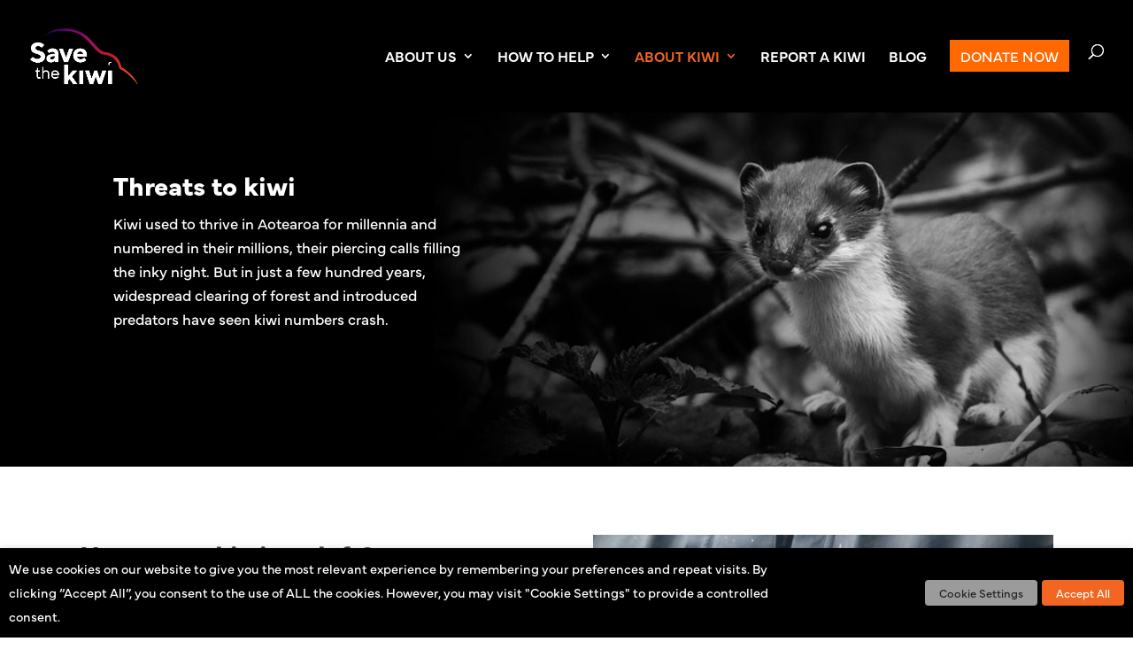

--- FILE ---
content_type: text/html; charset=UTF-8
request_url: https://savethekiwi.nz/about-kiwi/threats-to-kiwi/
body_size: 65075
content:
<!DOCTYPE html>
<html lang="en-NZ">
<head>
	<meta charset="UTF-8" />
<meta http-equiv="X-UA-Compatible" content="IE=edge">
	<link rel="pingback" href="https://savethekiwi.nz/xmlrpc.php" />

	<script type="text/javascript">
		document.documentElement.className = 'js';
	</script>

		
	<link rel="stylesheet" href="https://cdn.keela.co/forms/keela-forms.min.css" type="text/css">
	<script async type="text/javascript" src="https://cdn.keela.co/forms/keela-forms.min.js"></script>
	<script async>window.Keela = { id: "WLufv9qJqJooS5Gnk" };</script>
	
	<meta name='robots' content='index, follow, max-image-preview:large, max-snippet:-1, max-video-preview:-1' />

	<!-- This site is optimized with the Yoast SEO Premium plugin v24.6 (Yoast SEO v24.6) - https://yoast.com/wordpress/plugins/seo/ -->
	<title>Threats to kiwi - Save the Kiwi</title>
	<link rel="canonical" href="https://savethekiwi.nz/about-kiwi/threats-to-kiwi/" />
	<meta property="og:locale" content="en_US" />
	<meta property="og:type" content="article" />
	<meta property="og:title" content="Threats to kiwi" />
	<meta property="og:url" content="https://savethekiwi.nz/about-kiwi/threats-to-kiwi/" />
	<meta property="og:site_name" content="Save the Kiwi" />
	<meta property="article:modified_time" content="2026-01-12T21:57:28+00:00" />
	<meta name="twitter:card" content="summary_large_image" />
	<meta name="twitter:label1" content="Est. reading time" />
	<meta name="twitter:data1" content="10 minutes" />
	<script type="application/ld+json" class="yoast-schema-graph">{"@context":"https://schema.org","@graph":[{"@type":"WebPage","@id":"https://savethekiwi.nz/about-kiwi/threats-to-kiwi/","url":"https://savethekiwi.nz/about-kiwi/threats-to-kiwi/","name":"Threats to kiwi - Save the Kiwi","isPartOf":{"@id":"https://savethekiwi.nz/#website"},"datePublished":"2021-08-19T03:10:52+00:00","dateModified":"2026-01-12T21:57:28+00:00","breadcrumb":{"@id":"https://savethekiwi.nz/about-kiwi/threats-to-kiwi/#breadcrumb"},"inLanguage":"en-NZ","potentialAction":[{"@type":"ReadAction","target":["https://savethekiwi.nz/about-kiwi/threats-to-kiwi/"]}]},{"@type":"BreadcrumbList","@id":"https://savethekiwi.nz/about-kiwi/threats-to-kiwi/#breadcrumb","itemListElement":[{"@type":"ListItem","position":1,"name":"Home","item":"https://savethekiwi.nz/"},{"@type":"ListItem","position":2,"name":"About kiwi","item":"https://savethekiwi.nz/about-kiwi/"},{"@type":"ListItem","position":3,"name":"Threats to kiwi"}]},{"@type":"WebSite","@id":"https://savethekiwi.nz/#website","url":"https://savethekiwi.nz/","name":"Save the Kiwi","description":"Shining a light on the plight of our national icon","publisher":{"@id":"https://savethekiwi.nz/#organization"},"potentialAction":[{"@type":"SearchAction","target":{"@type":"EntryPoint","urlTemplate":"https://savethekiwi.nz/?s={search_term_string}"},"query-input":{"@type":"PropertyValueSpecification","valueRequired":true,"valueName":"search_term_string"}}],"inLanguage":"en-NZ"},{"@type":"Organization","@id":"https://savethekiwi.nz/#organization","name":"Save the Kiwi","url":"https://savethekiwi.nz/","logo":{"@type":"ImageObject","inLanguage":"en-NZ","@id":"https://savethekiwi.nz/#/schema/logo/image/","url":"https://savethekiwi.nz/wp-content/uploads/2021/08/SaveTheKiwi-Primary-Logo-RGB-2.png","contentUrl":"https://savethekiwi.nz/wp-content/uploads/2021/08/SaveTheKiwi-Primary-Logo-RGB-2.png","width":497,"height":260,"caption":"Save the Kiwi"},"image":{"@id":"https://savethekiwi.nz/#/schema/logo/image/"}}]}</script>
	<!-- / Yoast SEO Premium plugin. -->


<link rel='dns-prefetch' href='//cdnjs.cloudflare.com' />
<link rel='dns-prefetch' href='//fonts.googleapis.com' />
<link rel="alternate" type="application/rss+xml" title="Save the Kiwi &raquo; Feed" href="https://savethekiwi.nz/feed/" />
<link rel="alternate" type="application/rss+xml" title="Save the Kiwi &raquo; Comments Feed" href="https://savethekiwi.nz/comments/feed/" />
<meta content="Divi v.4.27.5" name="generator"/>
<style id='wp-block-library-theme-inline-css' type='text/css'>
.wp-block-audio :where(figcaption){color:#555;font-size:13px;text-align:center}.is-dark-theme .wp-block-audio :where(figcaption){color:#ffffffa6}.wp-block-audio{margin:0 0 1em}.wp-block-code{border:1px solid #ccc;border-radius:4px;font-family:Menlo,Consolas,monaco,monospace;padding:.8em 1em}.wp-block-embed :where(figcaption){color:#555;font-size:13px;text-align:center}.is-dark-theme .wp-block-embed :where(figcaption){color:#ffffffa6}.wp-block-embed{margin:0 0 1em}.blocks-gallery-caption{color:#555;font-size:13px;text-align:center}.is-dark-theme .blocks-gallery-caption{color:#ffffffa6}:root :where(.wp-block-image figcaption){color:#555;font-size:13px;text-align:center}.is-dark-theme :root :where(.wp-block-image figcaption){color:#ffffffa6}.wp-block-image{margin:0 0 1em}.wp-block-pullquote{border-bottom:4px solid;border-top:4px solid;color:currentColor;margin-bottom:1.75em}.wp-block-pullquote cite,.wp-block-pullquote footer,.wp-block-pullquote__citation{color:currentColor;font-size:.8125em;font-style:normal;text-transform:uppercase}.wp-block-quote{border-left:.25em solid;margin:0 0 1.75em;padding-left:1em}.wp-block-quote cite,.wp-block-quote footer{color:currentColor;font-size:.8125em;font-style:normal;position:relative}.wp-block-quote:where(.has-text-align-right){border-left:none;border-right:.25em solid;padding-left:0;padding-right:1em}.wp-block-quote:where(.has-text-align-center){border:none;padding-left:0}.wp-block-quote.is-large,.wp-block-quote.is-style-large,.wp-block-quote:where(.is-style-plain){border:none}.wp-block-search .wp-block-search__label{font-weight:700}.wp-block-search__button{border:1px solid #ccc;padding:.375em .625em}:where(.wp-block-group.has-background){padding:1.25em 2.375em}.wp-block-separator.has-css-opacity{opacity:.4}.wp-block-separator{border:none;border-bottom:2px solid;margin-left:auto;margin-right:auto}.wp-block-separator.has-alpha-channel-opacity{opacity:1}.wp-block-separator:not(.is-style-wide):not(.is-style-dots){width:100px}.wp-block-separator.has-background:not(.is-style-dots){border-bottom:none;height:1px}.wp-block-separator.has-background:not(.is-style-wide):not(.is-style-dots){height:2px}.wp-block-table{margin:0 0 1em}.wp-block-table td,.wp-block-table th{word-break:normal}.wp-block-table :where(figcaption){color:#555;font-size:13px;text-align:center}.is-dark-theme .wp-block-table :where(figcaption){color:#ffffffa6}.wp-block-video :where(figcaption){color:#555;font-size:13px;text-align:center}.is-dark-theme .wp-block-video :where(figcaption){color:#ffffffa6}.wp-block-video{margin:0 0 1em}:root :where(.wp-block-template-part.has-background){margin-bottom:0;margin-top:0;padding:1.25em 2.375em}
</style>
<style id='global-styles-inline-css' type='text/css'>
:root{--wp--preset--aspect-ratio--square: 1;--wp--preset--aspect-ratio--4-3: 4/3;--wp--preset--aspect-ratio--3-4: 3/4;--wp--preset--aspect-ratio--3-2: 3/2;--wp--preset--aspect-ratio--2-3: 2/3;--wp--preset--aspect-ratio--16-9: 16/9;--wp--preset--aspect-ratio--9-16: 9/16;--wp--preset--color--black: #000000;--wp--preset--color--cyan-bluish-gray: #abb8c3;--wp--preset--color--white: #ffffff;--wp--preset--color--pale-pink: #f78da7;--wp--preset--color--vivid-red: #cf2e2e;--wp--preset--color--luminous-vivid-orange: #ff6900;--wp--preset--color--luminous-vivid-amber: #fcb900;--wp--preset--color--light-green-cyan: #7bdcb5;--wp--preset--color--vivid-green-cyan: #00d084;--wp--preset--color--pale-cyan-blue: #8ed1fc;--wp--preset--color--vivid-cyan-blue: #0693e3;--wp--preset--color--vivid-purple: #9b51e0;--wp--preset--gradient--vivid-cyan-blue-to-vivid-purple: linear-gradient(135deg,rgba(6,147,227,1) 0%,rgb(155,81,224) 100%);--wp--preset--gradient--light-green-cyan-to-vivid-green-cyan: linear-gradient(135deg,rgb(122,220,180) 0%,rgb(0,208,130) 100%);--wp--preset--gradient--luminous-vivid-amber-to-luminous-vivid-orange: linear-gradient(135deg,rgba(252,185,0,1) 0%,rgba(255,105,0,1) 100%);--wp--preset--gradient--luminous-vivid-orange-to-vivid-red: linear-gradient(135deg,rgba(255,105,0,1) 0%,rgb(207,46,46) 100%);--wp--preset--gradient--very-light-gray-to-cyan-bluish-gray: linear-gradient(135deg,rgb(238,238,238) 0%,rgb(169,184,195) 100%);--wp--preset--gradient--cool-to-warm-spectrum: linear-gradient(135deg,rgb(74,234,220) 0%,rgb(151,120,209) 20%,rgb(207,42,186) 40%,rgb(238,44,130) 60%,rgb(251,105,98) 80%,rgb(254,248,76) 100%);--wp--preset--gradient--blush-light-purple: linear-gradient(135deg,rgb(255,206,236) 0%,rgb(152,150,240) 100%);--wp--preset--gradient--blush-bordeaux: linear-gradient(135deg,rgb(254,205,165) 0%,rgb(254,45,45) 50%,rgb(107,0,62) 100%);--wp--preset--gradient--luminous-dusk: linear-gradient(135deg,rgb(255,203,112) 0%,rgb(199,81,192) 50%,rgb(65,88,208) 100%);--wp--preset--gradient--pale-ocean: linear-gradient(135deg,rgb(255,245,203) 0%,rgb(182,227,212) 50%,rgb(51,167,181) 100%);--wp--preset--gradient--electric-grass: linear-gradient(135deg,rgb(202,248,128) 0%,rgb(113,206,126) 100%);--wp--preset--gradient--midnight: linear-gradient(135deg,rgb(2,3,129) 0%,rgb(40,116,252) 100%);--wp--preset--font-size--small: 13px;--wp--preset--font-size--medium: 20px;--wp--preset--font-size--large: 36px;--wp--preset--font-size--x-large: 42px;--wp--preset--spacing--20: 0.44rem;--wp--preset--spacing--30: 0.67rem;--wp--preset--spacing--40: 1rem;--wp--preset--spacing--50: 1.5rem;--wp--preset--spacing--60: 2.25rem;--wp--preset--spacing--70: 3.38rem;--wp--preset--spacing--80: 5.06rem;--wp--preset--shadow--natural: 6px 6px 9px rgba(0, 0, 0, 0.2);--wp--preset--shadow--deep: 12px 12px 50px rgba(0, 0, 0, 0.4);--wp--preset--shadow--sharp: 6px 6px 0px rgba(0, 0, 0, 0.2);--wp--preset--shadow--outlined: 6px 6px 0px -3px rgba(255, 255, 255, 1), 6px 6px rgba(0, 0, 0, 1);--wp--preset--shadow--crisp: 6px 6px 0px rgba(0, 0, 0, 1);}:root { --wp--style--global--content-size: 823px;--wp--style--global--wide-size: 1080px; }:where(body) { margin: 0; }.wp-site-blocks > .alignleft { float: left; margin-right: 2em; }.wp-site-blocks > .alignright { float: right; margin-left: 2em; }.wp-site-blocks > .aligncenter { justify-content: center; margin-left: auto; margin-right: auto; }:where(.is-layout-flex){gap: 0.5em;}:where(.is-layout-grid){gap: 0.5em;}.is-layout-flow > .alignleft{float: left;margin-inline-start: 0;margin-inline-end: 2em;}.is-layout-flow > .alignright{float: right;margin-inline-start: 2em;margin-inline-end: 0;}.is-layout-flow > .aligncenter{margin-left: auto !important;margin-right: auto !important;}.is-layout-constrained > .alignleft{float: left;margin-inline-start: 0;margin-inline-end: 2em;}.is-layout-constrained > .alignright{float: right;margin-inline-start: 2em;margin-inline-end: 0;}.is-layout-constrained > .aligncenter{margin-left: auto !important;margin-right: auto !important;}.is-layout-constrained > :where(:not(.alignleft):not(.alignright):not(.alignfull)){max-width: var(--wp--style--global--content-size);margin-left: auto !important;margin-right: auto !important;}.is-layout-constrained > .alignwide{max-width: var(--wp--style--global--wide-size);}body .is-layout-flex{display: flex;}.is-layout-flex{flex-wrap: wrap;align-items: center;}.is-layout-flex > :is(*, div){margin: 0;}body .is-layout-grid{display: grid;}.is-layout-grid > :is(*, div){margin: 0;}body{padding-top: 0px;padding-right: 0px;padding-bottom: 0px;padding-left: 0px;}:root :where(.wp-element-button, .wp-block-button__link){background-color: #32373c;border-width: 0;color: #fff;font-family: inherit;font-size: inherit;line-height: inherit;padding: calc(0.667em + 2px) calc(1.333em + 2px);text-decoration: none;}.has-black-color{color: var(--wp--preset--color--black) !important;}.has-cyan-bluish-gray-color{color: var(--wp--preset--color--cyan-bluish-gray) !important;}.has-white-color{color: var(--wp--preset--color--white) !important;}.has-pale-pink-color{color: var(--wp--preset--color--pale-pink) !important;}.has-vivid-red-color{color: var(--wp--preset--color--vivid-red) !important;}.has-luminous-vivid-orange-color{color: var(--wp--preset--color--luminous-vivid-orange) !important;}.has-luminous-vivid-amber-color{color: var(--wp--preset--color--luminous-vivid-amber) !important;}.has-light-green-cyan-color{color: var(--wp--preset--color--light-green-cyan) !important;}.has-vivid-green-cyan-color{color: var(--wp--preset--color--vivid-green-cyan) !important;}.has-pale-cyan-blue-color{color: var(--wp--preset--color--pale-cyan-blue) !important;}.has-vivid-cyan-blue-color{color: var(--wp--preset--color--vivid-cyan-blue) !important;}.has-vivid-purple-color{color: var(--wp--preset--color--vivid-purple) !important;}.has-black-background-color{background-color: var(--wp--preset--color--black) !important;}.has-cyan-bluish-gray-background-color{background-color: var(--wp--preset--color--cyan-bluish-gray) !important;}.has-white-background-color{background-color: var(--wp--preset--color--white) !important;}.has-pale-pink-background-color{background-color: var(--wp--preset--color--pale-pink) !important;}.has-vivid-red-background-color{background-color: var(--wp--preset--color--vivid-red) !important;}.has-luminous-vivid-orange-background-color{background-color: var(--wp--preset--color--luminous-vivid-orange) !important;}.has-luminous-vivid-amber-background-color{background-color: var(--wp--preset--color--luminous-vivid-amber) !important;}.has-light-green-cyan-background-color{background-color: var(--wp--preset--color--light-green-cyan) !important;}.has-vivid-green-cyan-background-color{background-color: var(--wp--preset--color--vivid-green-cyan) !important;}.has-pale-cyan-blue-background-color{background-color: var(--wp--preset--color--pale-cyan-blue) !important;}.has-vivid-cyan-blue-background-color{background-color: var(--wp--preset--color--vivid-cyan-blue) !important;}.has-vivid-purple-background-color{background-color: var(--wp--preset--color--vivid-purple) !important;}.has-black-border-color{border-color: var(--wp--preset--color--black) !important;}.has-cyan-bluish-gray-border-color{border-color: var(--wp--preset--color--cyan-bluish-gray) !important;}.has-white-border-color{border-color: var(--wp--preset--color--white) !important;}.has-pale-pink-border-color{border-color: var(--wp--preset--color--pale-pink) !important;}.has-vivid-red-border-color{border-color: var(--wp--preset--color--vivid-red) !important;}.has-luminous-vivid-orange-border-color{border-color: var(--wp--preset--color--luminous-vivid-orange) !important;}.has-luminous-vivid-amber-border-color{border-color: var(--wp--preset--color--luminous-vivid-amber) !important;}.has-light-green-cyan-border-color{border-color: var(--wp--preset--color--light-green-cyan) !important;}.has-vivid-green-cyan-border-color{border-color: var(--wp--preset--color--vivid-green-cyan) !important;}.has-pale-cyan-blue-border-color{border-color: var(--wp--preset--color--pale-cyan-blue) !important;}.has-vivid-cyan-blue-border-color{border-color: var(--wp--preset--color--vivid-cyan-blue) !important;}.has-vivid-purple-border-color{border-color: var(--wp--preset--color--vivid-purple) !important;}.has-vivid-cyan-blue-to-vivid-purple-gradient-background{background: var(--wp--preset--gradient--vivid-cyan-blue-to-vivid-purple) !important;}.has-light-green-cyan-to-vivid-green-cyan-gradient-background{background: var(--wp--preset--gradient--light-green-cyan-to-vivid-green-cyan) !important;}.has-luminous-vivid-amber-to-luminous-vivid-orange-gradient-background{background: var(--wp--preset--gradient--luminous-vivid-amber-to-luminous-vivid-orange) !important;}.has-luminous-vivid-orange-to-vivid-red-gradient-background{background: var(--wp--preset--gradient--luminous-vivid-orange-to-vivid-red) !important;}.has-very-light-gray-to-cyan-bluish-gray-gradient-background{background: var(--wp--preset--gradient--very-light-gray-to-cyan-bluish-gray) !important;}.has-cool-to-warm-spectrum-gradient-background{background: var(--wp--preset--gradient--cool-to-warm-spectrum) !important;}.has-blush-light-purple-gradient-background{background: var(--wp--preset--gradient--blush-light-purple) !important;}.has-blush-bordeaux-gradient-background{background: var(--wp--preset--gradient--blush-bordeaux) !important;}.has-luminous-dusk-gradient-background{background: var(--wp--preset--gradient--luminous-dusk) !important;}.has-pale-ocean-gradient-background{background: var(--wp--preset--gradient--pale-ocean) !important;}.has-electric-grass-gradient-background{background: var(--wp--preset--gradient--electric-grass) !important;}.has-midnight-gradient-background{background: var(--wp--preset--gradient--midnight) !important;}.has-small-font-size{font-size: var(--wp--preset--font-size--small) !important;}.has-medium-font-size{font-size: var(--wp--preset--font-size--medium) !important;}.has-large-font-size{font-size: var(--wp--preset--font-size--large) !important;}.has-x-large-font-size{font-size: var(--wp--preset--font-size--x-large) !important;}
:where(.wp-block-post-template.is-layout-flex){gap: 1.25em;}:where(.wp-block-post-template.is-layout-grid){gap: 1.25em;}
:where(.wp-block-columns.is-layout-flex){gap: 2em;}:where(.wp-block-columns.is-layout-grid){gap: 2em;}
:root :where(.wp-block-pullquote){font-size: 1.5em;line-height: 1.6;}
</style>
<link rel='stylesheet' id='dvmd-tm-public-module-style-css' href='https://savethekiwi.nz/wp-content/plugins/divi-modules-table-maker/extensions/styles/public-module-style.css?ver=3.1.2' type='text/css' media='all' />
<link rel='stylesheet' id='eeb-css-frontend-css' href='https://savethekiwi.nz/wp-content/plugins/email-encoder-bundle/core/includes/assets/css/style.css?ver=240709-13256' type='text/css' media='all' />
<link rel='stylesheet' id='cookie-law-info-css' href='https://savethekiwi.nz/wp-content/plugins/webtoffee-gdpr-cookie-consent/public/css/cookie-law-info-public.css?ver=2.6.5' type='text/css' media='all' />
<link rel='stylesheet' id='cookie-law-info-gdpr-css' href='https://savethekiwi.nz/wp-content/plugins/webtoffee-gdpr-cookie-consent/public/css/cookie-law-info-gdpr.css?ver=2.6.5' type='text/css' media='all' />
<style id='cookie-law-info-gdpr-inline-css' type='text/css'>
.cli-modal-content, .cli-tab-content { background-color: #ffffff; }.cli-privacy-content-text, .cli-modal .cli-modal-dialog, .cli-tab-container p, a.cli-privacy-readmore { color: #000000; }.cli-tab-header { background-color: #f2f2f2; }.cli-tab-header, .cli-tab-header a.cli-nav-link,span.cli-necessary-caption,.cli-switch .cli-slider:after { color: #000000; }.cli-switch .cli-slider:before { background-color: #ffffff; }.cli-switch input:checked + .cli-slider:before { background-color: #ffffff; }.cli-switch .cli-slider { background-color: #e3e1e8; }.cli-switch input:checked + .cli-slider { background-color: #28a745; }.cli-modal-close svg { fill: #000000; }.cli-tab-footer .wt-cli-privacy-accept-all-btn { background-color: #00acad; color: #ffffff}.cli-tab-footer .wt-cli-privacy-accept-btn { background-color: #00acad; color: #ffffff}.cli-tab-header a:before{ border-right: 1px solid #000000; border-bottom: 1px solid #000000; }
</style>
<style id='divi-style-inline-inline-css' type='text/css'>
/*!
Theme Name: Divi
Theme URI: http://www.elegantthemes.com/gallery/divi/
Version: 4.27.5
Description: Smart. Flexible. Beautiful. Divi is the most powerful theme in our collection.
Author: Elegant Themes
Author URI: http://www.elegantthemes.com
License: GNU General Public License v2
License URI: http://www.gnu.org/licenses/gpl-2.0.html
*/

a,abbr,acronym,address,applet,b,big,blockquote,body,center,cite,code,dd,del,dfn,div,dl,dt,em,fieldset,font,form,h1,h2,h3,h4,h5,h6,html,i,iframe,img,ins,kbd,label,legend,li,object,ol,p,pre,q,s,samp,small,span,strike,strong,sub,sup,tt,u,ul,var{margin:0;padding:0;border:0;outline:0;font-size:100%;-ms-text-size-adjust:100%;-webkit-text-size-adjust:100%;vertical-align:baseline;background:transparent}body{line-height:1}ol,ul{list-style:none}blockquote,q{quotes:none}blockquote:after,blockquote:before,q:after,q:before{content:"";content:none}blockquote{margin:20px 0 30px;border-left:5px solid;padding-left:20px}:focus{outline:0}del{text-decoration:line-through}pre{overflow:auto;padding:10px}figure{margin:0}table{border-collapse:collapse;border-spacing:0}article,aside,footer,header,hgroup,nav,section{display:block}body{font-family:Open Sans,Arial,sans-serif;font-size:14px;color:#666;background-color:#fff;line-height:1.7em;font-weight:500;-webkit-font-smoothing:antialiased;-moz-osx-font-smoothing:grayscale}body.page-template-page-template-blank-php #page-container{padding-top:0!important}body.et_cover_background{background-size:cover!important;background-position:top!important;background-repeat:no-repeat!important;background-attachment:fixed}a{color:#2ea3f2}a,a:hover{text-decoration:none}p{padding-bottom:1em}p:not(.has-background):last-of-type{padding-bottom:0}p.et_normal_padding{padding-bottom:1em}strong{font-weight:700}cite,em,i{font-style:italic}code,pre{font-family:Courier New,monospace;margin-bottom:10px}ins{text-decoration:none}sub,sup{height:0;line-height:1;position:relative;vertical-align:baseline}sup{bottom:.8em}sub{top:.3em}dl{margin:0 0 1.5em}dl dt{font-weight:700}dd{margin-left:1.5em}blockquote p{padding-bottom:0}embed,iframe,object,video{max-width:100%}h1,h2,h3,h4,h5,h6{color:#333;padding-bottom:10px;line-height:1em;font-weight:500}h1 a,h2 a,h3 a,h4 a,h5 a,h6 a{color:inherit}h1{font-size:30px}h2{font-size:26px}h3{font-size:22px}h4{font-size:18px}h5{font-size:16px}h6{font-size:14px}input{-webkit-appearance:none}input[type=checkbox]{-webkit-appearance:checkbox}input[type=radio]{-webkit-appearance:radio}input.text,input.title,input[type=email],input[type=password],input[type=tel],input[type=text],select,textarea{background-color:#fff;border:1px solid #bbb;padding:2px;color:#4e4e4e}input.text:focus,input.title:focus,input[type=text]:focus,select:focus,textarea:focus{border-color:#2d3940;color:#3e3e3e}input.text,input.title,input[type=text],select,textarea{margin:0}textarea{padding:4px}button,input,select,textarea{font-family:inherit}img{max-width:100%;height:auto}.clear{clear:both}br.clear{margin:0;padding:0}.pagination{clear:both}#et_search_icon:hover,.et-social-icon a:hover,.et_password_protected_form .et_submit_button,.form-submit .et_pb_buttontton.alt.disabled,.nav-single a,.posted_in a{color:#2ea3f2}.et-search-form,blockquote{border-color:#2ea3f2}#main-content{background-color:#fff}.container{width:80%;max-width:1080px;margin:auto;position:relative}body:not(.et-tb) #main-content .container,body:not(.et-tb-has-header) #main-content .container{padding-top:58px}.et_full_width_page #main-content .container:before{display:none}.main_title{margin-bottom:20px}.et_password_protected_form .et_submit_button:hover,.form-submit .et_pb_button:hover{background:rgba(0,0,0,.05)}.et_button_icon_visible .et_pb_button{padding-right:2em;padding-left:.7em}.et_button_icon_visible .et_pb_button:after{opacity:1;margin-left:0}.et_button_left .et_pb_button:hover:after{left:.15em}.et_button_left .et_pb_button:after{margin-left:0;left:1em}.et_button_icon_visible.et_button_left .et_pb_button,.et_button_left .et_pb_button:hover,.et_button_left .et_pb_module .et_pb_button:hover{padding-left:2em;padding-right:.7em}.et_button_icon_visible.et_button_left .et_pb_button:after,.et_button_left .et_pb_button:hover:after{left:.15em}.et_password_protected_form .et_submit_button:hover,.form-submit .et_pb_button:hover{padding:.3em 1em}.et_button_no_icon .et_pb_button:after{display:none}.et_button_no_icon.et_button_icon_visible.et_button_left .et_pb_button,.et_button_no_icon.et_button_left .et_pb_button:hover,.et_button_no_icon .et_pb_button,.et_button_no_icon .et_pb_button:hover{padding:.3em 1em!important}.et_button_custom_icon .et_pb_button:after{line-height:1.7em}.et_button_custom_icon.et_button_icon_visible .et_pb_button:after,.et_button_custom_icon .et_pb_button:hover:after{margin-left:.3em}#left-area .post_format-post-format-gallery .wp-block-gallery:first-of-type{padding:0;margin-bottom:-16px}.entry-content table:not(.variations){border:1px solid #eee;margin:0 0 15px;text-align:left;width:100%}.entry-content thead th,.entry-content tr th{color:#555;font-weight:700;padding:9px 24px}.entry-content tr td{border-top:1px solid #eee;padding:6px 24px}#left-area ul,.entry-content ul,.et-l--body ul,.et-l--footer ul,.et-l--header ul{list-style-type:disc;padding:0 0 23px 1em;line-height:26px}#left-area ol,.entry-content ol,.et-l--body ol,.et-l--footer ol,.et-l--header ol{list-style-type:decimal;list-style-position:inside;padding:0 0 23px;line-height:26px}#left-area ul li ul,.entry-content ul li ol{padding:2px 0 2px 20px}#left-area ol li ul,.entry-content ol li ol,.et-l--body ol li ol,.et-l--footer ol li ol,.et-l--header ol li ol{padding:2px 0 2px 35px}#left-area ul.wp-block-gallery{display:-webkit-box;display:-ms-flexbox;display:flex;-ms-flex-wrap:wrap;flex-wrap:wrap;list-style-type:none;padding:0}#left-area ul.products{padding:0!important;line-height:1.7!important;list-style:none!important}.gallery-item a{display:block}.gallery-caption,.gallery-item a{width:90%}#wpadminbar{z-index:100001}#left-area .post-meta{font-size:14px;padding-bottom:15px}#left-area .post-meta a{text-decoration:none;color:#666}#left-area .et_featured_image{padding-bottom:7px}.single .post{padding-bottom:25px}body.single .et_audio_content{margin-bottom:-6px}.nav-single a{text-decoration:none;color:#2ea3f2;font-size:14px;font-weight:400}.nav-previous{float:left}.nav-next{float:right}.et_password_protected_form p input{background-color:#eee;border:none!important;width:100%!important;border-radius:0!important;font-size:14px;color:#999!important;padding:16px!important;-webkit-box-sizing:border-box;box-sizing:border-box}.et_password_protected_form label{display:none}.et_password_protected_form .et_submit_button{font-family:inherit;display:block;float:right;margin:8px auto 0;cursor:pointer}.post-password-required p.nocomments.container{max-width:100%}.post-password-required p.nocomments.container:before{display:none}.aligncenter,div.post .new-post .aligncenter{display:block;margin-left:auto;margin-right:auto}.wp-caption{border:1px solid #ddd;text-align:center;background-color:#f3f3f3;margin-bottom:10px;max-width:96%;padding:8px}.wp-caption.alignleft{margin:0 30px 20px 0}.wp-caption.alignright{margin:0 0 20px 30px}.wp-caption img{margin:0;padding:0;border:0}.wp-caption p.wp-caption-text{font-size:12px;padding:0 4px 5px;margin:0}.alignright{float:right}.alignleft{float:left}img.alignleft{display:inline;float:left;margin-right:15px}img.alignright{display:inline;float:right;margin-left:15px}.page.et_pb_pagebuilder_layout #main-content{background-color:transparent}body #main-content .et_builder_inner_content>h1,body #main-content .et_builder_inner_content>h2,body #main-content .et_builder_inner_content>h3,body #main-content .et_builder_inner_content>h4,body #main-content .et_builder_inner_content>h5,body #main-content .et_builder_inner_content>h6{line-height:1.4em}body #main-content .et_builder_inner_content>p{line-height:1.7em}.wp-block-pullquote{margin:20px 0 30px}.wp-block-pullquote.has-background blockquote{border-left:none}.wp-block-group.has-background{padding:1.5em 1.5em .5em}@media (min-width:981px){#left-area{width:79.125%;padding-bottom:23px}#main-content .container:before{content:"";position:absolute;top:0;height:100%;width:1px;background-color:#e2e2e2}.et_full_width_page #left-area,.et_no_sidebar #left-area{float:none;width:100%!important}.et_full_width_page #left-area{padding-bottom:0}.et_no_sidebar #main-content .container:before{display:none}}@media (max-width:980px){#page-container{padding-top:80px}.et-tb #page-container,.et-tb-has-header #page-container{padding-top:0!important}#left-area,#sidebar{width:100%!important}#main-content .container:before{display:none!important}.et_full_width_page .et_gallery_item:nth-child(4n+1){clear:none}}@media print{#page-container{padding-top:0!important}}#wp-admin-bar-et-use-visual-builder a:before{font-family:ETmodules!important;content:"\e625";font-size:30px!important;width:28px;margin-top:-3px;color:#974df3!important}#wp-admin-bar-et-use-visual-builder:hover a:before{color:#fff!important}#wp-admin-bar-et-use-visual-builder:hover a,#wp-admin-bar-et-use-visual-builder a:hover{transition:background-color .5s ease;-webkit-transition:background-color .5s ease;-moz-transition:background-color .5s ease;background-color:#7e3bd0!important;color:#fff!important}* html .clearfix,:first-child+html .clearfix{zoom:1}.iphone .et_pb_section_video_bg video::-webkit-media-controls-start-playback-button{display:none!important;-webkit-appearance:none}.et_mobile_device .et_pb_section_parallax .et_pb_parallax_css{background-attachment:scroll}.et-social-facebook a.icon:before{content:"\e093"}.et-social-twitter a.icon:before{content:"\e094"}.et-social-google-plus a.icon:before{content:"\e096"}.et-social-instagram a.icon:before{content:"\e09a"}.et-social-rss a.icon:before{content:"\e09e"}.ai1ec-single-event:after{content:" ";display:table;clear:both}.evcal_event_details .evcal_evdata_cell .eventon_details_shading_bot.eventon_details_shading_bot{z-index:3}.wp-block-divi-layout{margin-bottom:1em}*{-webkit-box-sizing:border-box;box-sizing:border-box}#et-info-email:before,#et-info-phone:before,#et_search_icon:before,.comment-reply-link:after,.et-cart-info span:before,.et-pb-arrow-next:before,.et-pb-arrow-prev:before,.et-social-icon a:before,.et_audio_container .mejs-playpause-button button:before,.et_audio_container .mejs-volume-button button:before,.et_overlay:before,.et_password_protected_form .et_submit_button:after,.et_pb_button:after,.et_pb_contact_reset:after,.et_pb_contact_submit:after,.et_pb_font_icon:before,.et_pb_newsletter_button:after,.et_pb_pricing_table_button:after,.et_pb_promo_button:after,.et_pb_testimonial:before,.et_pb_toggle_title:before,.form-submit .et_pb_button:after,.mobile_menu_bar:before,a.et_pb_more_button:after{font-family:ETmodules!important;speak:none;font-style:normal;font-weight:400;-webkit-font-feature-settings:normal;font-feature-settings:normal;font-variant:normal;text-transform:none;line-height:1;-webkit-font-smoothing:antialiased;-moz-osx-font-smoothing:grayscale;text-shadow:0 0;direction:ltr}.et-pb-icon,.et_pb_custom_button_icon.et_pb_button:after,.et_pb_login .et_pb_custom_button_icon.et_pb_button:after,.et_pb_woo_custom_button_icon .button.et_pb_custom_button_icon.et_pb_button:after,.et_pb_woo_custom_button_icon .button.et_pb_custom_button_icon.et_pb_button:hover:after{content:attr(data-icon)}.et-pb-icon{font-family:ETmodules;speak:none;font-weight:400;-webkit-font-feature-settings:normal;font-feature-settings:normal;font-variant:normal;text-transform:none;line-height:1;-webkit-font-smoothing:antialiased;font-size:96px;font-style:normal;display:inline-block;-webkit-box-sizing:border-box;box-sizing:border-box;direction:ltr}#et-ajax-saving{display:none;-webkit-transition:background .3s,-webkit-box-shadow .3s;transition:background .3s,-webkit-box-shadow .3s;transition:background .3s,box-shadow .3s;transition:background .3s,box-shadow .3s,-webkit-box-shadow .3s;-webkit-box-shadow:rgba(0,139,219,.247059) 0 0 60px;box-shadow:0 0 60px rgba(0,139,219,.247059);position:fixed;top:50%;left:50%;width:50px;height:50px;background:#fff;border-radius:50px;margin:-25px 0 0 -25px;z-index:999999;text-align:center}#et-ajax-saving img{margin:9px}.et-safe-mode-indicator,.et-safe-mode-indicator:focus,.et-safe-mode-indicator:hover{-webkit-box-shadow:0 5px 10px rgba(41,196,169,.15);box-shadow:0 5px 10px rgba(41,196,169,.15);background:#29c4a9;color:#fff;font-size:14px;font-weight:600;padding:12px;line-height:16px;border-radius:3px;position:fixed;bottom:30px;right:30px;z-index:999999;text-decoration:none;font-family:Open Sans,sans-serif;-webkit-font-smoothing:antialiased;-moz-osx-font-smoothing:grayscale}.et_pb_button{font-size:20px;font-weight:500;padding:.3em 1em;line-height:1.7em!important;background-color:transparent;background-size:cover;background-position:50%;background-repeat:no-repeat;border:2px solid;border-radius:3px;-webkit-transition-duration:.2s;transition-duration:.2s;-webkit-transition-property:all!important;transition-property:all!important}.et_pb_button,.et_pb_button_inner{position:relative}.et_pb_button:hover,.et_pb_module .et_pb_button:hover{border:2px solid transparent;padding:.3em 2em .3em .7em}.et_pb_button:hover{background-color:hsla(0,0%,100%,.2)}.et_pb_bg_layout_light.et_pb_button:hover,.et_pb_bg_layout_light .et_pb_button:hover{background-color:rgba(0,0,0,.05)}.et_pb_button:after,.et_pb_button:before{font-size:32px;line-height:1em;content:"\35";opacity:0;position:absolute;margin-left:-1em;-webkit-transition:all .2s;transition:all .2s;text-transform:none;-webkit-font-feature-settings:"kern" off;font-feature-settings:"kern" off;font-variant:none;font-style:normal;font-weight:400;text-shadow:none}.et_pb_button.et_hover_enabled:hover:after,.et_pb_button.et_pb_hovered:hover:after{-webkit-transition:none!important;transition:none!important}.et_pb_button:before{display:none}.et_pb_button:hover:after{opacity:1;margin-left:0}.et_pb_column_1_3 h1,.et_pb_column_1_4 h1,.et_pb_column_1_5 h1,.et_pb_column_1_6 h1,.et_pb_column_2_5 h1{font-size:26px}.et_pb_column_1_3 h2,.et_pb_column_1_4 h2,.et_pb_column_1_5 h2,.et_pb_column_1_6 h2,.et_pb_column_2_5 h2{font-size:23px}.et_pb_column_1_3 h3,.et_pb_column_1_4 h3,.et_pb_column_1_5 h3,.et_pb_column_1_6 h3,.et_pb_column_2_5 h3{font-size:20px}.et_pb_column_1_3 h4,.et_pb_column_1_4 h4,.et_pb_column_1_5 h4,.et_pb_column_1_6 h4,.et_pb_column_2_5 h4{font-size:18px}.et_pb_column_1_3 h5,.et_pb_column_1_4 h5,.et_pb_column_1_5 h5,.et_pb_column_1_6 h5,.et_pb_column_2_5 h5{font-size:16px}.et_pb_column_1_3 h6,.et_pb_column_1_4 h6,.et_pb_column_1_5 h6,.et_pb_column_1_6 h6,.et_pb_column_2_5 h6{font-size:15px}.et_pb_bg_layout_dark,.et_pb_bg_layout_dark h1,.et_pb_bg_layout_dark h2,.et_pb_bg_layout_dark h3,.et_pb_bg_layout_dark h4,.et_pb_bg_layout_dark h5,.et_pb_bg_layout_dark h6{color:#fff!important}.et_pb_module.et_pb_text_align_left{text-align:left}.et_pb_module.et_pb_text_align_center{text-align:center}.et_pb_module.et_pb_text_align_right{text-align:right}.et_pb_module.et_pb_text_align_justified{text-align:justify}.clearfix:after{visibility:hidden;display:block;font-size:0;content:" ";clear:both;height:0}.et_pb_bg_layout_light .et_pb_more_button{color:#2ea3f2}.et_builder_inner_content{position:relative;z-index:1}header .et_builder_inner_content{z-index:2}.et_pb_css_mix_blend_mode_passthrough{mix-blend-mode:unset!important}.et_pb_image_container{margin:-20px -20px 29px}.et_pb_module_inner{position:relative}.et_hover_enabled_preview{z-index:2}.et_hover_enabled:hover{position:relative;z-index:2}.et_pb_all_tabs,.et_pb_module,.et_pb_posts_nav a,.et_pb_tab,.et_pb_with_background{position:relative;background-size:cover;background-position:50%;background-repeat:no-repeat}.et_pb_background_mask,.et_pb_background_pattern{bottom:0;left:0;position:absolute;right:0;top:0}.et_pb_background_mask{background-size:calc(100% + 2px) calc(100% + 2px);background-repeat:no-repeat;background-position:50%;overflow:hidden}.et_pb_background_pattern{background-position:0 0;background-repeat:repeat}.et_pb_with_border{position:relative;border:0 solid #333}.post-password-required .et_pb_row{padding:0;width:100%}.post-password-required .et_password_protected_form{min-height:0}body.et_pb_pagebuilder_layout.et_pb_show_title .post-password-required .et_password_protected_form h1,body:not(.et_pb_pagebuilder_layout) .post-password-required .et_password_protected_form h1{display:none}.et_pb_no_bg{padding:0!important}.et_overlay.et_pb_inline_icon:before,.et_pb_inline_icon:before{content:attr(data-icon)}.et_pb_more_button{color:inherit;text-shadow:none;text-decoration:none;display:inline-block;margin-top:20px}.et_parallax_bg_wrap{overflow:hidden;position:absolute;top:0;right:0;bottom:0;left:0}.et_parallax_bg{background-repeat:no-repeat;background-position:top;background-size:cover;position:absolute;bottom:0;left:0;width:100%;height:100%;display:block}.et_parallax_bg.et_parallax_bg__hover,.et_parallax_bg.et_parallax_bg_phone,.et_parallax_bg.et_parallax_bg_tablet,.et_parallax_gradient.et_parallax_gradient__hover,.et_parallax_gradient.et_parallax_gradient_phone,.et_parallax_gradient.et_parallax_gradient_tablet,.et_pb_section_parallax_hover:hover .et_parallax_bg:not(.et_parallax_bg__hover),.et_pb_section_parallax_hover:hover .et_parallax_gradient:not(.et_parallax_gradient__hover){display:none}.et_pb_section_parallax_hover:hover .et_parallax_bg.et_parallax_bg__hover,.et_pb_section_parallax_hover:hover .et_parallax_gradient.et_parallax_gradient__hover{display:block}.et_parallax_gradient{bottom:0;display:block;left:0;position:absolute;right:0;top:0}.et_pb_module.et_pb_section_parallax,.et_pb_posts_nav a.et_pb_section_parallax,.et_pb_tab.et_pb_section_parallax{position:relative}.et_pb_section_parallax .et_pb_parallax_css,.et_pb_slides .et_parallax_bg.et_pb_parallax_css{background-attachment:fixed}body.et-bfb .et_pb_section_parallax .et_pb_parallax_css,body.et-bfb .et_pb_slides .et_parallax_bg.et_pb_parallax_css{background-attachment:scroll;bottom:auto}.et_pb_section_parallax.et_pb_column .et_pb_module,.et_pb_section_parallax.et_pb_row .et_pb_column,.et_pb_section_parallax.et_pb_row .et_pb_module{z-index:9;position:relative}.et_pb_more_button:hover:after{opacity:1;margin-left:0}.et_pb_preload .et_pb_section_video_bg,.et_pb_preload>div{visibility:hidden}.et_pb_preload,.et_pb_section.et_pb_section_video.et_pb_preload{position:relative;background:#464646!important}.et_pb_preload:before{content:"";position:absolute;top:50%;left:50%;background:url(https://savethekiwi.nz/wp-content/themes/Divi/includes/builder/styles/images/preloader.gif) no-repeat;border-radius:32px;width:32px;height:32px;margin:-16px 0 0 -16px}.box-shadow-overlay{position:absolute;top:0;left:0;width:100%;height:100%;z-index:10;pointer-events:none}.et_pb_section>.box-shadow-overlay~.et_pb_row{z-index:11}body.safari .section_has_divider{will-change:transform}.et_pb_row>.box-shadow-overlay{z-index:8}.has-box-shadow-overlay{position:relative}.et_clickable{cursor:pointer}.screen-reader-text{border:0;clip:rect(1px,1px,1px,1px);-webkit-clip-path:inset(50%);clip-path:inset(50%);height:1px;margin:-1px;overflow:hidden;padding:0;position:absolute!important;width:1px;word-wrap:normal!important}.et_multi_view_hidden,.et_multi_view_hidden_image{display:none!important}@keyframes multi-view-image-fade{0%{opacity:0}10%{opacity:.1}20%{opacity:.2}30%{opacity:.3}40%{opacity:.4}50%{opacity:.5}60%{opacity:.6}70%{opacity:.7}80%{opacity:.8}90%{opacity:.9}to{opacity:1}}.et_multi_view_image__loading{visibility:hidden}.et_multi_view_image__loaded{-webkit-animation:multi-view-image-fade .5s;animation:multi-view-image-fade .5s}#et-pb-motion-effects-offset-tracker{visibility:hidden!important;opacity:0;position:absolute;top:0;left:0}.et-pb-before-scroll-animation{opacity:0}header.et-l.et-l--header:after{clear:both;display:block;content:""}.et_pb_module{-webkit-animation-timing-function:linear;animation-timing-function:linear;-webkit-animation-duration:.2s;animation-duration:.2s}@-webkit-keyframes fadeBottom{0%{opacity:0;-webkit-transform:translateY(10%);transform:translateY(10%)}to{opacity:1;-webkit-transform:translateY(0);transform:translateY(0)}}@keyframes fadeBottom{0%{opacity:0;-webkit-transform:translateY(10%);transform:translateY(10%)}to{opacity:1;-webkit-transform:translateY(0);transform:translateY(0)}}@-webkit-keyframes fadeLeft{0%{opacity:0;-webkit-transform:translateX(-10%);transform:translateX(-10%)}to{opacity:1;-webkit-transform:translateX(0);transform:translateX(0)}}@keyframes fadeLeft{0%{opacity:0;-webkit-transform:translateX(-10%);transform:translateX(-10%)}to{opacity:1;-webkit-transform:translateX(0);transform:translateX(0)}}@-webkit-keyframes fadeRight{0%{opacity:0;-webkit-transform:translateX(10%);transform:translateX(10%)}to{opacity:1;-webkit-transform:translateX(0);transform:translateX(0)}}@keyframes fadeRight{0%{opacity:0;-webkit-transform:translateX(10%);transform:translateX(10%)}to{opacity:1;-webkit-transform:translateX(0);transform:translateX(0)}}@-webkit-keyframes fadeTop{0%{opacity:0;-webkit-transform:translateY(-10%);transform:translateY(-10%)}to{opacity:1;-webkit-transform:translateX(0);transform:translateX(0)}}@keyframes fadeTop{0%{opacity:0;-webkit-transform:translateY(-10%);transform:translateY(-10%)}to{opacity:1;-webkit-transform:translateX(0);transform:translateX(0)}}@-webkit-keyframes fadeIn{0%{opacity:0}to{opacity:1}}@keyframes fadeIn{0%{opacity:0}to{opacity:1}}.et-waypoint:not(.et_pb_counters){opacity:0}@media (min-width:981px){.et_pb_section.et_section_specialty div.et_pb_row .et_pb_column .et_pb_column .et_pb_module.et-last-child,.et_pb_section.et_section_specialty div.et_pb_row .et_pb_column .et_pb_column .et_pb_module:last-child,.et_pb_section.et_section_specialty div.et_pb_row .et_pb_column .et_pb_row_inner .et_pb_column .et_pb_module.et-last-child,.et_pb_section.et_section_specialty div.et_pb_row .et_pb_column .et_pb_row_inner .et_pb_column .et_pb_module:last-child,.et_pb_section div.et_pb_row .et_pb_column .et_pb_module.et-last-child,.et_pb_section div.et_pb_row .et_pb_column .et_pb_module:last-child{margin-bottom:0}}@media (max-width:980px){.et_overlay.et_pb_inline_icon_tablet:before,.et_pb_inline_icon_tablet:before{content:attr(data-icon-tablet)}.et_parallax_bg.et_parallax_bg_tablet_exist,.et_parallax_gradient.et_parallax_gradient_tablet_exist{display:none}.et_parallax_bg.et_parallax_bg_tablet,.et_parallax_gradient.et_parallax_gradient_tablet{display:block}.et_pb_column .et_pb_module{margin-bottom:30px}.et_pb_row .et_pb_column .et_pb_module.et-last-child,.et_pb_row .et_pb_column .et_pb_module:last-child,.et_section_specialty .et_pb_row .et_pb_column .et_pb_module.et-last-child,.et_section_specialty .et_pb_row .et_pb_column .et_pb_module:last-child{margin-bottom:0}.et_pb_more_button{display:inline-block!important}.et_pb_bg_layout_light_tablet.et_pb_button,.et_pb_bg_layout_light_tablet.et_pb_module.et_pb_button,.et_pb_bg_layout_light_tablet .et_pb_more_button{color:#2ea3f2}.et_pb_bg_layout_light_tablet .et_pb_forgot_password a{color:#666}.et_pb_bg_layout_light_tablet h1,.et_pb_bg_layout_light_tablet h2,.et_pb_bg_layout_light_tablet h3,.et_pb_bg_layout_light_tablet h4,.et_pb_bg_layout_light_tablet h5,.et_pb_bg_layout_light_tablet h6{color:#333!important}.et_pb_module .et_pb_bg_layout_light_tablet.et_pb_button{color:#2ea3f2!important}.et_pb_bg_layout_light_tablet{color:#666!important}.et_pb_bg_layout_dark_tablet,.et_pb_bg_layout_dark_tablet h1,.et_pb_bg_layout_dark_tablet h2,.et_pb_bg_layout_dark_tablet h3,.et_pb_bg_layout_dark_tablet h4,.et_pb_bg_layout_dark_tablet h5,.et_pb_bg_layout_dark_tablet h6{color:#fff!important}.et_pb_bg_layout_dark_tablet.et_pb_button,.et_pb_bg_layout_dark_tablet.et_pb_module.et_pb_button,.et_pb_bg_layout_dark_tablet .et_pb_more_button{color:inherit}.et_pb_bg_layout_dark_tablet .et_pb_forgot_password a{color:#fff}.et_pb_module.et_pb_text_align_left-tablet{text-align:left}.et_pb_module.et_pb_text_align_center-tablet{text-align:center}.et_pb_module.et_pb_text_align_right-tablet{text-align:right}.et_pb_module.et_pb_text_align_justified-tablet{text-align:justify}}@media (max-width:767px){.et_pb_more_button{display:inline-block!important}.et_overlay.et_pb_inline_icon_phone:before,.et_pb_inline_icon_phone:before{content:attr(data-icon-phone)}.et_parallax_bg.et_parallax_bg_phone_exist,.et_parallax_gradient.et_parallax_gradient_phone_exist{display:none}.et_parallax_bg.et_parallax_bg_phone,.et_parallax_gradient.et_parallax_gradient_phone{display:block}.et-hide-mobile{display:none!important}.et_pb_bg_layout_light_phone.et_pb_button,.et_pb_bg_layout_light_phone.et_pb_module.et_pb_button,.et_pb_bg_layout_light_phone .et_pb_more_button{color:#2ea3f2}.et_pb_bg_layout_light_phone .et_pb_forgot_password a{color:#666}.et_pb_bg_layout_light_phone h1,.et_pb_bg_layout_light_phone h2,.et_pb_bg_layout_light_phone h3,.et_pb_bg_layout_light_phone h4,.et_pb_bg_layout_light_phone h5,.et_pb_bg_layout_light_phone h6{color:#333!important}.et_pb_module .et_pb_bg_layout_light_phone.et_pb_button{color:#2ea3f2!important}.et_pb_bg_layout_light_phone{color:#666!important}.et_pb_bg_layout_dark_phone,.et_pb_bg_layout_dark_phone h1,.et_pb_bg_layout_dark_phone h2,.et_pb_bg_layout_dark_phone h3,.et_pb_bg_layout_dark_phone h4,.et_pb_bg_layout_dark_phone h5,.et_pb_bg_layout_dark_phone h6{color:#fff!important}.et_pb_bg_layout_dark_phone.et_pb_button,.et_pb_bg_layout_dark_phone.et_pb_module.et_pb_button,.et_pb_bg_layout_dark_phone .et_pb_more_button{color:inherit}.et_pb_module .et_pb_bg_layout_dark_phone.et_pb_button{color:#fff!important}.et_pb_bg_layout_dark_phone .et_pb_forgot_password a{color:#fff}.et_pb_module.et_pb_text_align_left-phone{text-align:left}.et_pb_module.et_pb_text_align_center-phone{text-align:center}.et_pb_module.et_pb_text_align_right-phone{text-align:right}.et_pb_module.et_pb_text_align_justified-phone{text-align:justify}}@media (max-width:479px){a.et_pb_more_button{display:block}}@media (min-width:768px) and (max-width:980px){[data-et-multi-view-load-tablet-hidden=true]:not(.et_multi_view_swapped){display:none!important}}@media (max-width:767px){[data-et-multi-view-load-phone-hidden=true]:not(.et_multi_view_swapped){display:none!important}}.et_pb_menu.et_pb_menu--style-inline_centered_logo .et_pb_menu__menu nav ul{-webkit-box-pack:center;-ms-flex-pack:center;justify-content:center}@-webkit-keyframes multi-view-image-fade{0%{-webkit-transform:scale(1);transform:scale(1);opacity:1}50%{-webkit-transform:scale(1.01);transform:scale(1.01);opacity:1}to{-webkit-transform:scale(1);transform:scale(1);opacity:1}}
</style>
<style id='divi-dynamic-critical-inline-css' type='text/css'>
@font-face{font-family:ETmodules;font-display:block;src:url(//savethekiwi.nz/wp-content/themes/Divi/core/admin/fonts/modules/all/modules.eot);src:url(//savethekiwi.nz/wp-content/themes/Divi/core/admin/fonts/modules/all/modules.eot?#iefix) format("embedded-opentype"),url(//savethekiwi.nz/wp-content/themes/Divi/core/admin/fonts/modules/all/modules.woff) format("woff"),url(//savethekiwi.nz/wp-content/themes/Divi/core/admin/fonts/modules/all/modules.ttf) format("truetype"),url(//savethekiwi.nz/wp-content/themes/Divi/core/admin/fonts/modules/all/modules.svg#ETmodules) format("svg");font-weight:400;font-style:normal}
@media (min-width:981px){.et_pb_gutters3 .et_pb_column,.et_pb_gutters3.et_pb_row .et_pb_column{margin-right:5.5%}.et_pb_gutters3 .et_pb_column_4_4,.et_pb_gutters3.et_pb_row .et_pb_column_4_4{width:100%}.et_pb_gutters3 .et_pb_column_4_4 .et_pb_module,.et_pb_gutters3.et_pb_row .et_pb_column_4_4 .et_pb_module{margin-bottom:2.75%}.et_pb_gutters3 .et_pb_column_3_4,.et_pb_gutters3.et_pb_row .et_pb_column_3_4{width:73.625%}.et_pb_gutters3 .et_pb_column_3_4 .et_pb_module,.et_pb_gutters3.et_pb_row .et_pb_column_3_4 .et_pb_module{margin-bottom:3.735%}.et_pb_gutters3 .et_pb_column_2_3,.et_pb_gutters3.et_pb_row .et_pb_column_2_3{width:64.833%}.et_pb_gutters3 .et_pb_column_2_3 .et_pb_module,.et_pb_gutters3.et_pb_row .et_pb_column_2_3 .et_pb_module{margin-bottom:4.242%}.et_pb_gutters3 .et_pb_column_3_5,.et_pb_gutters3.et_pb_row .et_pb_column_3_5{width:57.8%}.et_pb_gutters3 .et_pb_column_3_5 .et_pb_module,.et_pb_gutters3.et_pb_row .et_pb_column_3_5 .et_pb_module{margin-bottom:4.758%}.et_pb_gutters3 .et_pb_column_1_2,.et_pb_gutters3.et_pb_row .et_pb_column_1_2{width:47.25%}.et_pb_gutters3 .et_pb_column_1_2 .et_pb_module,.et_pb_gutters3.et_pb_row .et_pb_column_1_2 .et_pb_module{margin-bottom:5.82%}.et_pb_gutters3 .et_pb_column_2_5,.et_pb_gutters3.et_pb_row .et_pb_column_2_5{width:36.7%}.et_pb_gutters3 .et_pb_column_2_5 .et_pb_module,.et_pb_gutters3.et_pb_row .et_pb_column_2_5 .et_pb_module{margin-bottom:7.493%}.et_pb_gutters3 .et_pb_column_1_3,.et_pb_gutters3.et_pb_row .et_pb_column_1_3{width:29.6667%}.et_pb_gutters3 .et_pb_column_1_3 .et_pb_module,.et_pb_gutters3.et_pb_row .et_pb_column_1_3 .et_pb_module{margin-bottom:9.27%}.et_pb_gutters3 .et_pb_column_1_4,.et_pb_gutters3.et_pb_row .et_pb_column_1_4{width:20.875%}.et_pb_gutters3 .et_pb_column_1_4 .et_pb_module,.et_pb_gutters3.et_pb_row .et_pb_column_1_4 .et_pb_module{margin-bottom:13.174%}.et_pb_gutters3 .et_pb_column_1_5,.et_pb_gutters3.et_pb_row .et_pb_column_1_5{width:15.6%}.et_pb_gutters3 .et_pb_column_1_5 .et_pb_module,.et_pb_gutters3.et_pb_row .et_pb_column_1_5 .et_pb_module{margin-bottom:17.628%}.et_pb_gutters3 .et_pb_column_1_6,.et_pb_gutters3.et_pb_row .et_pb_column_1_6{width:12.0833%}.et_pb_gutters3 .et_pb_column_1_6 .et_pb_module,.et_pb_gutters3.et_pb_row .et_pb_column_1_6 .et_pb_module{margin-bottom:22.759%}.et_pb_gutters3 .et_full_width_page.woocommerce-page ul.products li.product{width:20.875%;margin-right:5.5%;margin-bottom:5.5%}.et_pb_gutters3.et_left_sidebar.woocommerce-page #main-content ul.products li.product,.et_pb_gutters3.et_right_sidebar.woocommerce-page #main-content ul.products li.product{width:28.353%;margin-right:7.47%}.et_pb_gutters3.et_left_sidebar.woocommerce-page #main-content ul.products.columns-1 li.product,.et_pb_gutters3.et_right_sidebar.woocommerce-page #main-content ul.products.columns-1 li.product{width:100%;margin-right:0}.et_pb_gutters3.et_left_sidebar.woocommerce-page #main-content ul.products.columns-2 li.product,.et_pb_gutters3.et_right_sidebar.woocommerce-page #main-content ul.products.columns-2 li.product{width:48%;margin-right:4%}.et_pb_gutters3.et_left_sidebar.woocommerce-page #main-content ul.products.columns-2 li:nth-child(2n+2),.et_pb_gutters3.et_right_sidebar.woocommerce-page #main-content ul.products.columns-2 li:nth-child(2n+2){margin-right:0}.et_pb_gutters3.et_left_sidebar.woocommerce-page #main-content ul.products.columns-2 li:nth-child(3n+1),.et_pb_gutters3.et_right_sidebar.woocommerce-page #main-content ul.products.columns-2 li:nth-child(3n+1){clear:none}}
@media (min-width:981px){.et_pb_gutter.et_pb_gutters1 #left-area{width:75%}.et_pb_gutter.et_pb_gutters1 #sidebar{width:25%}.et_pb_gutters1.et_right_sidebar #left-area{padding-right:0}.et_pb_gutters1.et_left_sidebar #left-area{padding-left:0}.et_pb_gutter.et_pb_gutters1.et_right_sidebar #main-content .container:before{right:25%!important}.et_pb_gutter.et_pb_gutters1.et_left_sidebar #main-content .container:before{left:25%!important}.et_pb_gutters1 .et_pb_column,.et_pb_gutters1.et_pb_row .et_pb_column{margin-right:0}.et_pb_gutters1 .et_pb_column_4_4,.et_pb_gutters1.et_pb_row .et_pb_column_4_4{width:100%}.et_pb_gutters1 .et_pb_column_4_4 .et_pb_module,.et_pb_gutters1.et_pb_row .et_pb_column_4_4 .et_pb_module{margin-bottom:0}.et_pb_gutters1 .et_pb_column_3_4,.et_pb_gutters1.et_pb_row .et_pb_column_3_4{width:75%}.et_pb_gutters1 .et_pb_column_3_4 .et_pb_module,.et_pb_gutters1.et_pb_row .et_pb_column_3_4 .et_pb_module{margin-bottom:0}.et_pb_gutters1 .et_pb_column_2_3,.et_pb_gutters1.et_pb_row .et_pb_column_2_3{width:66.667%}.et_pb_gutters1 .et_pb_column_2_3 .et_pb_module,.et_pb_gutters1.et_pb_row .et_pb_column_2_3 .et_pb_module{margin-bottom:0}.et_pb_gutters1 .et_pb_column_3_5,.et_pb_gutters1.et_pb_row .et_pb_column_3_5{width:60%}.et_pb_gutters1 .et_pb_column_3_5 .et_pb_module,.et_pb_gutters1.et_pb_row .et_pb_column_3_5 .et_pb_module{margin-bottom:0}.et_pb_gutters1 .et_pb_column_1_2,.et_pb_gutters1.et_pb_row .et_pb_column_1_2{width:50%}.et_pb_gutters1 .et_pb_column_1_2 .et_pb_module,.et_pb_gutters1.et_pb_row .et_pb_column_1_2 .et_pb_module{margin-bottom:0}.et_pb_gutters1 .et_pb_column_2_5,.et_pb_gutters1.et_pb_row .et_pb_column_2_5{width:40%}.et_pb_gutters1 .et_pb_column_2_5 .et_pb_module,.et_pb_gutters1.et_pb_row .et_pb_column_2_5 .et_pb_module{margin-bottom:0}.et_pb_gutters1 .et_pb_column_1_3,.et_pb_gutters1.et_pb_row .et_pb_column_1_3{width:33.3333%}.et_pb_gutters1 .et_pb_column_1_3 .et_pb_module,.et_pb_gutters1.et_pb_row .et_pb_column_1_3 .et_pb_module{margin-bottom:0}.et_pb_gutters1 .et_pb_column_1_4,.et_pb_gutters1.et_pb_row .et_pb_column_1_4{width:25%}.et_pb_gutters1 .et_pb_column_1_4 .et_pb_module,.et_pb_gutters1.et_pb_row .et_pb_column_1_4 .et_pb_module{margin-bottom:0}.et_pb_gutters1 .et_pb_column_1_5,.et_pb_gutters1.et_pb_row .et_pb_column_1_5{width:20%}.et_pb_gutters1 .et_pb_column_1_5 .et_pb_module,.et_pb_gutters1.et_pb_row .et_pb_column_1_5 .et_pb_module{margin-bottom:0}.et_pb_gutters1 .et_pb_column_1_6,.et_pb_gutters1.et_pb_row .et_pb_column_1_6{width:16.6667%}.et_pb_gutters1 .et_pb_column_1_6 .et_pb_module,.et_pb_gutters1.et_pb_row .et_pb_column_1_6 .et_pb_module{margin-bottom:0}.et_pb_gutters1 .et_full_width_page.woocommerce-page ul.products li.product{width:25%;margin-right:0;margin-bottom:0}.et_pb_gutters1.et_left_sidebar.woocommerce-page #main-content ul.products li.product,.et_pb_gutters1.et_right_sidebar.woocommerce-page #main-content ul.products li.product{width:33.333%;margin-right:0}}@media (max-width:980px){.et_pb_gutters1 .et_pb_column,.et_pb_gutters1 .et_pb_column .et_pb_module,.et_pb_gutters1.et_pb_row .et_pb_column,.et_pb_gutters1.et_pb_row .et_pb_column .et_pb_module{margin-bottom:0}.et_pb_gutters1 .et_pb_row_1-2_1-4_1-4>.et_pb_column.et_pb_column_1_4,.et_pb_gutters1 .et_pb_row_1-4_1-4>.et_pb_column.et_pb_column_1_4,.et_pb_gutters1 .et_pb_row_1-4_1-4_1-2>.et_pb_column.et_pb_column_1_4,.et_pb_gutters1 .et_pb_row_1-5_1-5_3-5>.et_pb_column.et_pb_column_1_5,.et_pb_gutters1 .et_pb_row_3-5_1-5_1-5>.et_pb_column.et_pb_column_1_5,.et_pb_gutters1 .et_pb_row_4col>.et_pb_column.et_pb_column_1_4,.et_pb_gutters1 .et_pb_row_5col>.et_pb_column.et_pb_column_1_5,.et_pb_gutters1.et_pb_row_1-2_1-4_1-4>.et_pb_column.et_pb_column_1_4,.et_pb_gutters1.et_pb_row_1-4_1-4>.et_pb_column.et_pb_column_1_4,.et_pb_gutters1.et_pb_row_1-4_1-4_1-2>.et_pb_column.et_pb_column_1_4,.et_pb_gutters1.et_pb_row_1-5_1-5_3-5>.et_pb_column.et_pb_column_1_5,.et_pb_gutters1.et_pb_row_3-5_1-5_1-5>.et_pb_column.et_pb_column_1_5,.et_pb_gutters1.et_pb_row_4col>.et_pb_column.et_pb_column_1_4,.et_pb_gutters1.et_pb_row_5col>.et_pb_column.et_pb_column_1_5{width:50%;margin-right:0}.et_pb_gutters1 .et_pb_row_1-2_1-6_1-6_1-6>.et_pb_column.et_pb_column_1_6,.et_pb_gutters1 .et_pb_row_1-6_1-6_1-6>.et_pb_column.et_pb_column_1_6,.et_pb_gutters1 .et_pb_row_1-6_1-6_1-6_1-2>.et_pb_column.et_pb_column_1_6,.et_pb_gutters1 .et_pb_row_6col>.et_pb_column.et_pb_column_1_6,.et_pb_gutters1.et_pb_row_1-2_1-6_1-6_1-6>.et_pb_column.et_pb_column_1_6,.et_pb_gutters1.et_pb_row_1-6_1-6_1-6>.et_pb_column.et_pb_column_1_6,.et_pb_gutters1.et_pb_row_1-6_1-6_1-6_1-2>.et_pb_column.et_pb_column_1_6,.et_pb_gutters1.et_pb_row_6col>.et_pb_column.et_pb_column_1_6{width:33.333%;margin-right:0}.et_pb_gutters1 .et_pb_row_1-6_1-6_1-6_1-6>.et_pb_column.et_pb_column_1_6,.et_pb_gutters1.et_pb_row_1-6_1-6_1-6_1-6>.et_pb_column.et_pb_column_1_6{width:50%;margin-right:0}}@media (max-width:767px){.et_pb_gutters1 .et_pb_column,.et_pb_gutters1 .et_pb_column .et_pb_module,.et_pb_gutters1.et_pb_row .et_pb_column,.et_pb_gutters1.et_pb_row .et_pb_column .et_pb_module{margin-bottom:0}}@media (max-width:479px){.et_pb_gutters1 .et_pb_column,.et_pb_gutters1.et_pb_row .et_pb_column{margin:0!important}.et_pb_gutters1 .et_pb_column .et_pb_module,.et_pb_gutters1.et_pb_row .et_pb_column .et_pb_module{margin-bottom:0}}
#et-secondary-menu li,#top-menu li{word-wrap:break-word}.nav li ul,.et_mobile_menu{border-color:#2EA3F2}.mobile_menu_bar:before,.mobile_menu_bar:after,#top-menu li.current-menu-ancestor>a,#top-menu li.current-menu-item>a{color:#2EA3F2}#main-header{-webkit-transition:background-color 0.4s, color 0.4s, opacity 0.4s ease-in-out, -webkit-transform 0.4s;transition:background-color 0.4s, color 0.4s, opacity 0.4s ease-in-out, -webkit-transform 0.4s;transition:background-color 0.4s, color 0.4s, transform 0.4s, opacity 0.4s ease-in-out;transition:background-color 0.4s, color 0.4s, transform 0.4s, opacity 0.4s ease-in-out, -webkit-transform 0.4s}#main-header.et-disabled-animations *{-webkit-transition-duration:0s !important;transition-duration:0s !important}.container{text-align:left;position:relative}.et_fixed_nav.et_show_nav #page-container{padding-top:80px}.et_fixed_nav.et_show_nav.et-tb #page-container,.et_fixed_nav.et_show_nav.et-tb-has-header #page-container{padding-top:0 !important}.et_fixed_nav.et_show_nav.et_secondary_nav_enabled #page-container{padding-top:111px}.et_fixed_nav.et_show_nav.et_secondary_nav_enabled.et_header_style_centered #page-container{padding-top:177px}.et_fixed_nav.et_show_nav.et_header_style_centered #page-container{padding-top:147px}.et_fixed_nav #main-header{position:fixed}.et-cloud-item-editor #page-container{padding-top:0 !important}.et_header_style_left #et-top-navigation{padding-top:33px}.et_header_style_left #et-top-navigation nav>ul>li>a{padding-bottom:33px}.et_header_style_left .logo_container{position:absolute;height:100%;width:100%}.et_header_style_left #et-top-navigation .mobile_menu_bar{padding-bottom:24px}.et_hide_search_icon #et_top_search{display:none !important}#logo{width:auto;-webkit-transition:all 0.4s ease-in-out;transition:all 0.4s ease-in-out;margin-bottom:0;max-height:54%;display:inline-block;float:none;vertical-align:middle;-webkit-transform:translate3d(0, 0, 0)}.et_pb_svg_logo #logo{height:54%}.logo_container{-webkit-transition:all 0.4s ease-in-out;transition:all 0.4s ease-in-out}span.logo_helper{display:inline-block;height:100%;vertical-align:middle;width:0}.safari .centered-inline-logo-wrap{-webkit-transform:translate3d(0, 0, 0);-webkit-transition:all 0.4s ease-in-out;transition:all 0.4s ease-in-out}#et-define-logo-wrap img{width:100%}.gecko #et-define-logo-wrap.svg-logo{position:relative !important}#top-menu-nav,#top-menu{line-height:0}#et-top-navigation{font-weight:600}.et_fixed_nav #et-top-navigation{-webkit-transition:all 0.4s ease-in-out;transition:all 0.4s ease-in-out}.et-cart-info span:before{content:"\e07a";margin-right:10px;position:relative}nav#top-menu-nav,#top-menu,nav.et-menu-nav,.et-menu{float:left}#top-menu li{display:inline-block;font-size:14px;padding-right:22px}#top-menu>li:last-child{padding-right:0}.et_fullwidth_nav.et_non_fixed_nav.et_header_style_left #top-menu>li:last-child>ul.sub-menu{right:0}#top-menu a{color:rgba(0,0,0,0.6);text-decoration:none;display:block;position:relative;-webkit-transition:opacity 0.4s ease-in-out, background-color 0.4s ease-in-out;transition:opacity 0.4s ease-in-out, background-color 0.4s ease-in-out}#top-menu-nav>ul>li>a:hover{opacity:0.7;-webkit-transition:all 0.4s ease-in-out;transition:all 0.4s ease-in-out}#et_search_icon:before{content:"\55";font-size:17px;left:0;position:absolute;top:-3px}#et_search_icon:hover{cursor:pointer}#et_top_search{float:right;margin:3px 0 0 22px;position:relative;display:block;width:18px}#et_top_search.et_search_opened{position:absolute;width:100%}.et-search-form{top:0;bottom:0;right:0;position:absolute;z-index:1000;width:100%}.et-search-form input{width:90%;border:none;color:#333;position:absolute;top:0;bottom:0;right:30px;margin:auto;background:transparent}.et-search-form .et-search-field::-ms-clear{width:0;height:0;display:none}.et_search_form_container{-webkit-animation:none;animation:none;-o-animation:none}.container.et_search_form_container{position:relative;opacity:0;height:1px}.container.et_search_form_container.et_pb_search_visible{z-index:999;-webkit-animation:fadeInTop 1s 1 cubic-bezier(0.77, 0, 0.175, 1);animation:fadeInTop 1s 1 cubic-bezier(0.77, 0, 0.175, 1)}.et_pb_search_visible.et_pb_no_animation{opacity:1}.et_pb_search_form_hidden{-webkit-animation:fadeOutTop 1s 1 cubic-bezier(0.77, 0, 0.175, 1);animation:fadeOutTop 1s 1 cubic-bezier(0.77, 0, 0.175, 1)}span.et_close_search_field{display:block;width:30px;height:30px;z-index:99999;position:absolute;right:0;cursor:pointer;top:0;bottom:0;margin:auto}span.et_close_search_field:after{font-family:'ETmodules';content:'\4d';speak:none;font-weight:normal;font-variant:normal;text-transform:none;line-height:1;-webkit-font-smoothing:antialiased;font-size:32px;display:inline-block;-webkit-box-sizing:border-box;box-sizing:border-box}.container.et_menu_container{z-index:99}.container.et_search_form_container.et_pb_search_form_hidden{z-index:1 !important}.et_search_outer{width:100%;overflow:hidden;position:absolute;top:0}.container.et_pb_menu_hidden{z-index:-1}form.et-search-form{background:rgba(0,0,0,0) !important}input[type="search"]::-webkit-search-cancel-button{-webkit-appearance:none}.et-cart-info{color:inherit}#et-top-navigation .et-cart-info{float:left;margin:-2px 0 0 22px;font-size:16px}#et-top-navigation{float:right}#top-menu li li{padding:0 20px;margin:0}#top-menu li li a{padding:6px 20px;width:200px}.nav li.et-touch-hover>ul{opacity:1;visibility:visible}#top-menu .menu-item-has-children>a:first-child:after,#et-secondary-nav .menu-item-has-children>a:first-child:after{font-family:'ETmodules';content:"3";font-size:16px;position:absolute;right:0;top:0;font-weight:800}#top-menu .menu-item-has-children>a:first-child,#et-secondary-nav .menu-item-has-children>a:first-child{padding-right:20px}#top-menu li .menu-item-has-children>a:first-child{padding-right:40px}#top-menu li .menu-item-has-children>a:first-child:after{right:20px;top:6px}#top-menu li.mega-menu{position:inherit}#top-menu li.mega-menu>ul{padding:30px 20px;position:absolute !important;width:100%;left:0 !important}#top-menu li.mega-menu ul li{margin:0;float:left !important;display:block !important;padding:0 !important}#top-menu li.mega-menu>ul>li:nth-of-type(4n){clear:right}#top-menu li.mega-menu>ul>li:nth-of-type(4n+1){clear:left}#top-menu li.mega-menu ul li li{width:100%}#top-menu li.mega-menu li>ul{-webkit-animation:none !important;animation:none !important;padding:0px;border:none;left:auto;top:auto;width:90% !important;position:relative;-webkit-box-shadow:none;box-shadow:none}#top-menu li.mega-menu li ul{visibility:visible;opacity:1;display:none}#top-menu li.mega-menu.et-hover li ul{display:block}#top-menu li.mega-menu.et-hover>ul{opacity:1 !important;visibility:visible !important}#top-menu li.mega-menu>ul>li>a{width:90%;padding:0 20px 10px}#top-menu li.mega-menu>ul>li>a:first-child{padding-top:0 !important;font-weight:bold;border-bottom:1px solid rgba(0,0,0,0.03)}#top-menu li.mega-menu>ul>li>a:first-child:hover{background-color:transparent !important}#top-menu li.mega-menu li>a{width:100%}#top-menu li.mega-menu.mega-menu-parent li li,#top-menu li.mega-menu.mega-menu-parent li>a{width:100% !important}#top-menu li.mega-menu.mega-menu-parent li>.sub-menu{float:left;width:100% !important}#top-menu li.mega-menu>ul>li{width:25%;margin:0}#top-menu li.mega-menu.mega-menu-parent-3>ul>li{width:33.33%}#top-menu li.mega-menu.mega-menu-parent-2>ul>li{width:50%}#top-menu li.mega-menu.mega-menu-parent-1>ul>li{width:100%}#top-menu li.mega-menu .menu-item-has-children>a:first-child:after{display:none}#top-menu li.mega-menu>ul>li>ul>li{width:100%;margin:0}#et_mobile_nav_menu{float:right;display:none}.mobile_menu_bar{position:relative;display:block;line-height:0}.mobile_menu_bar:before,.et_toggle_slide_menu:after{content:"\61";font-size:32px;left:0;position:relative;top:0;cursor:pointer}.mobile_nav .select_page{display:none}.et_pb_menu_hidden #top-menu,.et_pb_menu_hidden #et_search_icon:before,.et_pb_menu_hidden .et-cart-info{opacity:0;-webkit-animation:fadeOutBottom 1s 1 cubic-bezier(0.77, 0, 0.175, 1);animation:fadeOutBottom 1s 1 cubic-bezier(0.77, 0, 0.175, 1)}.et_pb_menu_visible #top-menu,.et_pb_menu_visible #et_search_icon:before,.et_pb_menu_visible .et-cart-info{z-index:99;opacity:1;-webkit-animation:fadeInBottom 1s 1 cubic-bezier(0.77, 0, 0.175, 1);animation:fadeInBottom 1s 1 cubic-bezier(0.77, 0, 0.175, 1)}.et_pb_menu_hidden #top-menu,.et_pb_menu_hidden #et_search_icon:before,.et_pb_menu_hidden .mobile_menu_bar{opacity:0;-webkit-animation:fadeOutBottom 1s 1 cubic-bezier(0.77, 0, 0.175, 1);animation:fadeOutBottom 1s 1 cubic-bezier(0.77, 0, 0.175, 1)}.et_pb_menu_visible #top-menu,.et_pb_menu_visible #et_search_icon:before,.et_pb_menu_visible .mobile_menu_bar{z-index:99;opacity:1;-webkit-animation:fadeInBottom 1s 1 cubic-bezier(0.77, 0, 0.175, 1);animation:fadeInBottom 1s 1 cubic-bezier(0.77, 0, 0.175, 1)}.et_pb_no_animation #top-menu,.et_pb_no_animation #et_search_icon:before,.et_pb_no_animation .mobile_menu_bar,.et_pb_no_animation.et_search_form_container{animation:none !important;-o-animation:none !important;-webkit-animation:none !important;-moz-animation:none !important}body.admin-bar.et_fixed_nav #main-header{top:32px}body.et-wp-pre-3_8.admin-bar.et_fixed_nav #main-header{top:28px}body.et_fixed_nav.et_secondary_nav_enabled #main-header{top:30px}body.admin-bar.et_fixed_nav.et_secondary_nav_enabled #main-header{top:63px}@media all and (min-width: 981px){.et_hide_primary_logo #main-header:not(.et-fixed-header) .logo_container,.et_hide_fixed_logo #main-header.et-fixed-header .logo_container{height:0;opacity:0;-webkit-transition:all 0.4s ease-in-out;transition:all 0.4s ease-in-out}.et_hide_primary_logo #main-header:not(.et-fixed-header) .centered-inline-logo-wrap,.et_hide_fixed_logo #main-header.et-fixed-header .centered-inline-logo-wrap{height:0;opacity:0;padding:0}.et-animated-content#page-container{-webkit-transition:margin-top 0.4s ease-in-out;transition:margin-top 0.4s ease-in-out}.et_hide_nav #page-container{-webkit-transition:none;transition:none}.et_fullwidth_nav .et-search-form,.et_fullwidth_nav .et_close_search_field{right:30px}#main-header.et-fixed-header{-webkit-box-shadow:0 0 7px rgba(0,0,0,0.1) !important;box-shadow:0 0 7px rgba(0,0,0,0.1) !important}.et_header_style_left .et-fixed-header #et-top-navigation{padding-top:20px}.et_header_style_left .et-fixed-header #et-top-navigation nav>ul>li>a{padding-bottom:20px}.et_hide_nav.et_fixed_nav #main-header{opacity:0}.et_hide_nav.et_fixed_nav .et-fixed-header#main-header{-webkit-transform:translateY(0px) !important;transform:translateY(0px) !important;opacity:1}.et_hide_nav .centered-inline-logo-wrap,.et_hide_nav.et_fixed_nav #main-header,.et_hide_nav.et_fixed_nav #main-header,.et_hide_nav .centered-inline-logo-wrap{-webkit-transition-duration:.7s;transition-duration:.7s}.et_hide_nav #page-container{padding-top:0 !important}.et_primary_nav_dropdown_animation_fade #et-top-navigation ul li:hover>ul,.et_secondary_nav_dropdown_animation_fade #et-secondary-nav li:hover>ul{-webkit-transition:all .2s ease-in-out;transition:all .2s ease-in-out}.et_primary_nav_dropdown_animation_slide #et-top-navigation ul li:hover>ul,.et_secondary_nav_dropdown_animation_slide #et-secondary-nav li:hover>ul{-webkit-animation:fadeLeft .4s ease-in-out;animation:fadeLeft .4s ease-in-out}.et_primary_nav_dropdown_animation_expand #et-top-navigation ul li:hover>ul,.et_secondary_nav_dropdown_animation_expand #et-secondary-nav li:hover>ul{-webkit-transform-origin:0 0;transform-origin:0 0;-webkit-animation:Grow .4s ease-in-out;animation:Grow .4s ease-in-out;-webkit-backface-visibility:visible !important;backface-visibility:visible !important}.et_primary_nav_dropdown_animation_flip #et-top-navigation ul li ul li:hover>ul,.et_secondary_nav_dropdown_animation_flip #et-secondary-nav ul li:hover>ul{-webkit-animation:flipInX .6s ease-in-out;animation:flipInX .6s ease-in-out;-webkit-backface-visibility:visible !important;backface-visibility:visible !important}.et_primary_nav_dropdown_animation_flip #et-top-navigation ul li:hover>ul,.et_secondary_nav_dropdown_animation_flip #et-secondary-nav li:hover>ul{-webkit-animation:flipInY .6s ease-in-out;animation:flipInY .6s ease-in-out;-webkit-backface-visibility:visible !important;backface-visibility:visible !important}.et_fullwidth_nav #main-header .container{width:100%;max-width:100%;padding-right:32px;padding-left:30px}.et_non_fixed_nav.et_fullwidth_nav.et_header_style_left #main-header .container{padding-left:0}.et_non_fixed_nav.et_fullwidth_nav.et_header_style_left .logo_container{padding-left:30px}}@media all and (max-width: 980px){.et_fixed_nav.et_show_nav.et_secondary_nav_enabled #page-container,.et_fixed_nav.et_show_nav #page-container{padding-top:80px}.et_fixed_nav.et_show_nav.et-tb #page-container,.et_fixed_nav.et_show_nav.et-tb-has-header #page-container{padding-top:0 !important}.et_non_fixed_nav #page-container{padding-top:0}.et_fixed_nav.et_secondary_nav_only_menu.admin-bar #main-header{top:32px !important}.et_hide_mobile_logo #main-header .logo_container{display:none;opacity:0;-webkit-transition:all 0.4s ease-in-out;transition:all 0.4s ease-in-out}#top-menu{display:none}.et_hide_nav.et_fixed_nav #main-header{-webkit-transform:translateY(0px) !important;transform:translateY(0px) !important;opacity:1}#et-top-navigation{margin-right:0;-webkit-transition:none;transition:none}.et_fixed_nav #main-header{position:absolute}.et_header_style_left .et-fixed-header #et-top-navigation,.et_header_style_left #et-top-navigation{padding-top:24px;display:block}.et_fixed_nav #main-header{-webkit-transition:none;transition:none}.et_fixed_nav_temp #main-header{top:0 !important}#logo,.logo_container,#main-header,.container{-webkit-transition:none;transition:none}.et_header_style_left #logo{max-width:50%}#et_top_search{margin:0 35px 0 0;float:left}#et_search_icon:before{top:7px}.et_header_style_left .et-search-form{width:50% !important;max-width:50% !important}#et_mobile_nav_menu{display:block}#et-top-navigation .et-cart-info{margin-top:5px}}@media screen and (max-width: 782px){body.admin-bar.et_fixed_nav #main-header{top:46px}}@media all and (max-width: 767px){#et-top-navigation{margin-right:0}body.admin-bar.et_fixed_nav #main-header{top:46px}}@media all and (max-width: 479px){#et-top-navigation{margin-right:0}}@media print{#top-header,#main-header{position:relative !important;top:auto !important;right:auto !important;bottom:auto !important;left:auto !important}}
@-webkit-keyframes fadeOutTop{0%{opacity:1;-webkit-transform:translatey(0);transform:translatey(0)}to{opacity:0;-webkit-transform:translatey(-60%);transform:translatey(-60%)}}@keyframes fadeOutTop{0%{opacity:1;-webkit-transform:translatey(0);transform:translatey(0)}to{opacity:0;-webkit-transform:translatey(-60%);transform:translatey(-60%)}}@-webkit-keyframes fadeInTop{0%{opacity:0;-webkit-transform:translatey(-60%);transform:translatey(-60%)}to{opacity:1;-webkit-transform:translatey(0);transform:translatey(0)}}@keyframes fadeInTop{0%{opacity:0;-webkit-transform:translatey(-60%);transform:translatey(-60%)}to{opacity:1;-webkit-transform:translatey(0);transform:translatey(0)}}@-webkit-keyframes fadeInBottom{0%{opacity:0;-webkit-transform:translatey(60%);transform:translatey(60%)}to{opacity:1;-webkit-transform:translatey(0);transform:translatey(0)}}@keyframes fadeInBottom{0%{opacity:0;-webkit-transform:translatey(60%);transform:translatey(60%)}to{opacity:1;-webkit-transform:translatey(0);transform:translatey(0)}}@-webkit-keyframes fadeOutBottom{0%{opacity:1;-webkit-transform:translatey(0);transform:translatey(0)}to{opacity:0;-webkit-transform:translatey(60%);transform:translatey(60%)}}@keyframes fadeOutBottom{0%{opacity:1;-webkit-transform:translatey(0);transform:translatey(0)}to{opacity:0;-webkit-transform:translatey(60%);transform:translatey(60%)}}@-webkit-keyframes Grow{0%{opacity:0;-webkit-transform:scaleY(.5);transform:scaleY(.5)}to{opacity:1;-webkit-transform:scale(1);transform:scale(1)}}@keyframes Grow{0%{opacity:0;-webkit-transform:scaleY(.5);transform:scaleY(.5)}to{opacity:1;-webkit-transform:scale(1);transform:scale(1)}}/*!
	  * Animate.css - http://daneden.me/animate
	  * Licensed under the MIT license - http://opensource.org/licenses/MIT
	  * Copyright (c) 2015 Daniel Eden
	 */@-webkit-keyframes flipInX{0%{-webkit-transform:perspective(400px) rotateX(90deg);transform:perspective(400px) rotateX(90deg);-webkit-animation-timing-function:ease-in;animation-timing-function:ease-in;opacity:0}40%{-webkit-transform:perspective(400px) rotateX(-20deg);transform:perspective(400px) rotateX(-20deg);-webkit-animation-timing-function:ease-in;animation-timing-function:ease-in}60%{-webkit-transform:perspective(400px) rotateX(10deg);transform:perspective(400px) rotateX(10deg);opacity:1}80%{-webkit-transform:perspective(400px) rotateX(-5deg);transform:perspective(400px) rotateX(-5deg)}to{-webkit-transform:perspective(400px);transform:perspective(400px)}}@keyframes flipInX{0%{-webkit-transform:perspective(400px) rotateX(90deg);transform:perspective(400px) rotateX(90deg);-webkit-animation-timing-function:ease-in;animation-timing-function:ease-in;opacity:0}40%{-webkit-transform:perspective(400px) rotateX(-20deg);transform:perspective(400px) rotateX(-20deg);-webkit-animation-timing-function:ease-in;animation-timing-function:ease-in}60%{-webkit-transform:perspective(400px) rotateX(10deg);transform:perspective(400px) rotateX(10deg);opacity:1}80%{-webkit-transform:perspective(400px) rotateX(-5deg);transform:perspective(400px) rotateX(-5deg)}to{-webkit-transform:perspective(400px);transform:perspective(400px)}}@-webkit-keyframes flipInY{0%{-webkit-transform:perspective(400px) rotateY(90deg);transform:perspective(400px) rotateY(90deg);-webkit-animation-timing-function:ease-in;animation-timing-function:ease-in;opacity:0}40%{-webkit-transform:perspective(400px) rotateY(-20deg);transform:perspective(400px) rotateY(-20deg);-webkit-animation-timing-function:ease-in;animation-timing-function:ease-in}60%{-webkit-transform:perspective(400px) rotateY(10deg);transform:perspective(400px) rotateY(10deg);opacity:1}80%{-webkit-transform:perspective(400px) rotateY(-5deg);transform:perspective(400px) rotateY(-5deg)}to{-webkit-transform:perspective(400px);transform:perspective(400px)}}@keyframes flipInY{0%{-webkit-transform:perspective(400px) rotateY(90deg);transform:perspective(400px) rotateY(90deg);-webkit-animation-timing-function:ease-in;animation-timing-function:ease-in;opacity:0}40%{-webkit-transform:perspective(400px) rotateY(-20deg);transform:perspective(400px) rotateY(-20deg);-webkit-animation-timing-function:ease-in;animation-timing-function:ease-in}60%{-webkit-transform:perspective(400px) rotateY(10deg);transform:perspective(400px) rotateY(10deg);opacity:1}80%{-webkit-transform:perspective(400px) rotateY(-5deg);transform:perspective(400px) rotateY(-5deg)}to{-webkit-transform:perspective(400px);transform:perspective(400px)}}
#main-header{line-height:23px;font-weight:500;top:0;background-color:#fff;width:100%;-webkit-box-shadow:0 1px 0 rgba(0,0,0,.1);box-shadow:0 1px 0 rgba(0,0,0,.1);position:relative;z-index:99999}.nav li li{padding:0 20px;margin:0}.et-menu li li a{padding:6px 20px;width:200px}.nav li{position:relative;line-height:1em}.nav li li{position:relative;line-height:2em}.nav li ul{position:absolute;padding:20px 0;z-index:9999;width:240px;background:#fff;visibility:hidden;opacity:0;border-top:3px solid #2ea3f2;box-shadow:0 2px 5px rgba(0,0,0,.1);-moz-box-shadow:0 2px 5px rgba(0,0,0,.1);-webkit-box-shadow:0 2px 5px rgba(0,0,0,.1);-webkit-transform:translateZ(0);text-align:left}.nav li.et-hover>ul{visibility:visible}.nav li.et-touch-hover>ul,.nav li:hover>ul{opacity:1;visibility:visible}.nav li li ul{z-index:1000;top:-23px;left:240px}.nav li.et-reverse-direction-nav li ul{left:auto;right:240px}.nav li:hover{visibility:inherit}.et_mobile_menu li a,.nav li li a{font-size:14px;-webkit-transition:opacity .2s ease-in-out,background-color .2s ease-in-out;transition:opacity .2s ease-in-out,background-color .2s ease-in-out}.et_mobile_menu li a:hover,.nav ul li a:hover{background-color:rgba(0,0,0,.03);opacity:.7}.et-dropdown-removing>ul{display:none}.mega-menu .et-dropdown-removing>ul{display:block}.et-menu .menu-item-has-children>a:first-child:after{font-family:ETmodules;content:"3";font-size:16px;position:absolute;right:0;top:0;font-weight:800}.et-menu .menu-item-has-children>a:first-child{padding-right:20px}.et-menu li li.menu-item-has-children>a:first-child:after{right:20px;top:6px}.et-menu-nav li.mega-menu{position:inherit}.et-menu-nav li.mega-menu>ul{padding:30px 20px;position:absolute!important;width:100%;left:0!important}.et-menu-nav li.mega-menu ul li{margin:0;float:left!important;display:block!important;padding:0!important}.et-menu-nav li.mega-menu li>ul{-webkit-animation:none!important;animation:none!important;padding:0;border:none;left:auto;top:auto;width:240px!important;position:relative;box-shadow:none;-webkit-box-shadow:none}.et-menu-nav li.mega-menu li ul{visibility:visible;opacity:1;display:none}.et-menu-nav li.mega-menu.et-hover li ul,.et-menu-nav li.mega-menu:hover li ul{display:block}.et-menu-nav li.mega-menu:hover>ul{opacity:1!important;visibility:visible!important}.et-menu-nav li.mega-menu>ul>li>a:first-child{padding-top:0!important;font-weight:700;border-bottom:1px solid rgba(0,0,0,.03)}.et-menu-nav li.mega-menu>ul>li>a:first-child:hover{background-color:transparent!important}.et-menu-nav li.mega-menu li>a{width:200px!important}.et-menu-nav li.mega-menu.mega-menu-parent li>a,.et-menu-nav li.mega-menu.mega-menu-parent li li{width:100%!important}.et-menu-nav li.mega-menu.mega-menu-parent li>.sub-menu{float:left;width:100%!important}.et-menu-nav li.mega-menu>ul>li{width:25%;margin:0}.et-menu-nav li.mega-menu.mega-menu-parent-3>ul>li{width:33.33%}.et-menu-nav li.mega-menu.mega-menu-parent-2>ul>li{width:50%}.et-menu-nav li.mega-menu.mega-menu-parent-1>ul>li{width:100%}.et_pb_fullwidth_menu li.mega-menu .menu-item-has-children>a:first-child:after,.et_pb_menu li.mega-menu .menu-item-has-children>a:first-child:after{display:none}.et_fullwidth_nav #top-menu li.mega-menu>ul{width:auto;left:30px!important;right:30px!important}.et_mobile_menu{position:absolute;left:0;padding:5%;background:#fff;width:100%;visibility:visible;opacity:1;display:none;z-index:9999;border-top:3px solid #2ea3f2;box-shadow:0 2px 5px rgba(0,0,0,.1);-moz-box-shadow:0 2px 5px rgba(0,0,0,.1);-webkit-box-shadow:0 2px 5px rgba(0,0,0,.1)}#main-header .et_mobile_menu li ul,.et_pb_fullwidth_menu .et_mobile_menu li ul,.et_pb_menu .et_mobile_menu li ul{visibility:visible!important;display:block!important;padding-left:10px}.et_mobile_menu li li{padding-left:5%}.et_mobile_menu li a{border-bottom:1px solid rgba(0,0,0,.03);color:#666;padding:10px 5%;display:block}.et_mobile_menu .menu-item-has-children>a{font-weight:700;background-color:rgba(0,0,0,.03)}.et_mobile_menu li .menu-item-has-children>a{background-color:transparent}.et_mobile_nav_menu{float:right;display:none}.mobile_menu_bar{position:relative;display:block;line-height:0}.mobile_menu_bar:before{content:"a";font-size:32px;position:relative;left:0;top:0;cursor:pointer}.et_pb_module .mobile_menu_bar:before{top:2px}.mobile_nav .select_page{display:none}
.et-social-icons{float:right}.et-social-icons li{display:inline-block;margin-left:20px}.et-social-icon a{display:inline-block;font-size:24px;position:relative;text-align:center;-webkit-transition:color 300ms ease 0s;transition:color 300ms ease 0s;color:#666;text-decoration:none}.et-social-icons a:hover{opacity:0.7;-webkit-transition:all 0.4s ease-in-out;transition:all 0.4s ease-in-out}.et-social-icon span{display:none}.et_duplicate_social_icons{display:none}@media all and (max-width: 980px){.et-social-icons{float:none;text-align:center}}@media all and (max-width: 980px){.et-social-icons{margin:0 0 5px}}
.et_pb_widget{float:left;max-width:100%;word-wrap:break-word}.et_pb_widget a{text-decoration:none;color:#666}.et_pb_widget li a:hover{color:#82c0c7}.et_pb_widget ol li,.et_pb_widget ul li{margin-bottom:.5em}.et_pb_widget ol li ol li,.et_pb_widget ul li ul li{margin-left:15px}.et_pb_widget select{width:100%;height:28px;padding:0 5px}.et_pb_widget_area .et_pb_widget a{color:inherit}.et_pb_bg_layout_light .et_pb_widget li a{color:#666}.et_pb_bg_layout_dark .et_pb_widget li a{color:inherit}
.widget_search .screen-reader-text,.et_pb_widget .wp-block-search__label{display:none}.widget_search input#s,.widget_search input#searchsubmit,.et_pb_widget .wp-block-search__input,.et_pb_widget .wp-block-search__button{padding:.7em;height:40px !important;margin:0;font-size:14px;line-height:normal !important;border:1px solid #ddd;color:#666}.widget_search #s,.et_pb_widget .wp-block-search__input{width:100%;border-radius:3px}.widget_search #searchform,.et_pb_widget .wp-block-search{position:relative}.widget_search #searchsubmit,.et_pb_widget .wp-block-search__button{background-color:#ddd;-webkit-border-top-right-radius:3px;-webkit-border-bottom-right-radius:3px;-moz-border-radius-topright:3px;-moz-border-radius-bottomright:3px;border-top-right-radius:3px;border-bottom-right-radius:3px;position:absolute;right:0;top:0}#searchsubmit,.et_pb_widget .wp-block-search__button{cursor:pointer}
.et_pb_scroll_top.et-pb-icon{text-align:center;background:rgba(0,0,0,0.4);text-decoration:none;position:fixed;z-index:99999;bottom:125px;right:0px;-webkit-border-top-left-radius:5px;-webkit-border-bottom-left-radius:5px;-moz-border-radius-topleft:5px;-moz-border-radius-bottomleft:5px;border-top-left-radius:5px;border-bottom-left-radius:5px;display:none;cursor:pointer;font-size:30px;padding:5px;color:#fff}.et_pb_scroll_top:before{content:'2'}.et_pb_scroll_top.et-visible{opacity:1;-webkit-animation:fadeInRight 1s 1 cubic-bezier(0.77, 0, 0.175, 1);animation:fadeInRight 1s 1 cubic-bezier(0.77, 0, 0.175, 1)}.et_pb_scroll_top.et-hidden{opacity:0;-webkit-animation:fadeOutRight 1s 1 cubic-bezier(0.77, 0, 0.175, 1);animation:fadeOutRight 1s 1 cubic-bezier(0.77, 0, 0.175, 1)}@-webkit-keyframes fadeOutRight{0%{opacity:1;-webkit-transform:translateX(0);transform:translateX(0)}100%{opacity:0;-webkit-transform:translateX(100%);transform:translateX(100%)}}@keyframes fadeOutRight{0%{opacity:1;-webkit-transform:translateX(0);transform:translateX(0)}100%{opacity:0;-webkit-transform:translateX(100%);transform:translateX(100%)}}@-webkit-keyframes fadeInRight{0%{opacity:0;-webkit-transform:translateX(100%);transform:translateX(100%)}100%{opacity:1;-webkit-transform:translateX(0);transform:translateX(0)}}@keyframes fadeInRight{0%{opacity:0;-webkit-transform:translateX(100%);transform:translateX(100%)}100%{opacity:1;-webkit-transform:translateX(0);transform:translateX(0)}}
@font-face{font-family:FontAwesome;font-style:normal;font-weight:400;font-display:block;src:url(//savethekiwi.nz/wp-content/themes/Divi/core/admin/fonts/fontawesome/fa-regular-400.eot);src:url(//savethekiwi.nz/wp-content/themes/Divi/core/admin/fonts/fontawesome/fa-regular-400.eot?#iefix) format("embedded-opentype"),url(//savethekiwi.nz/wp-content/themes/Divi/core/admin/fonts/fontawesome/fa-regular-400.woff2) format("woff2"),url(//savethekiwi.nz/wp-content/themes/Divi/core/admin/fonts/fontawesome/fa-regular-400.woff) format("woff"),url(//savethekiwi.nz/wp-content/themes/Divi/core/admin/fonts/fontawesome/fa-regular-400.ttf) format("truetype"),url(//savethekiwi.nz/wp-content/themes/Divi/core/admin/fonts/fontawesome/fa-regular-400.svg#fontawesome) format("svg")}@font-face{font-family:FontAwesome;font-style:normal;font-weight:900;font-display:block;src:url(//savethekiwi.nz/wp-content/themes/Divi/core/admin/fonts/fontawesome/fa-solid-900.eot);src:url(//savethekiwi.nz/wp-content/themes/Divi/core/admin/fonts/fontawesome/fa-solid-900.eot?#iefix) format("embedded-opentype"),url(//savethekiwi.nz/wp-content/themes/Divi/core/admin/fonts/fontawesome/fa-solid-900.woff2) format("woff2"),url(//savethekiwi.nz/wp-content/themes/Divi/core/admin/fonts/fontawesome/fa-solid-900.woff) format("woff"),url(//savethekiwi.nz/wp-content/themes/Divi/core/admin/fonts/fontawesome/fa-solid-900.ttf) format("truetype"),url(//savethekiwi.nz/wp-content/themes/Divi/core/admin/fonts/fontawesome/fa-solid-900.svg#fontawesome) format("svg")}@font-face{font-family:FontAwesome;font-style:normal;font-weight:400;font-display:block;src:url(//savethekiwi.nz/wp-content/themes/Divi/core/admin/fonts/fontawesome/fa-brands-400.eot);src:url(//savethekiwi.nz/wp-content/themes/Divi/core/admin/fonts/fontawesome/fa-brands-400.eot?#iefix) format("embedded-opentype"),url(//savethekiwi.nz/wp-content/themes/Divi/core/admin/fonts/fontawesome/fa-brands-400.woff2) format("woff2"),url(//savethekiwi.nz/wp-content/themes/Divi/core/admin/fonts/fontawesome/fa-brands-400.woff) format("woff"),url(//savethekiwi.nz/wp-content/themes/Divi/core/admin/fonts/fontawesome/fa-brands-400.ttf) format("truetype"),url(//savethekiwi.nz/wp-content/themes/Divi/core/admin/fonts/fontawesome/fa-brands-400.svg#fontawesome) format("svg")}
.et_pb_bg_layout_light.et_pb_module.et_pb_button{color:#2ea3f2}.et_pb_module.et_pb_button{display:inline-block;color:inherit}.et_pb_button_module_wrapper.et_pb_button_alignment_left{text-align:left}.et_pb_button_module_wrapper.et_pb_button_alignment_right{text-align:right}.et_pb_button_module_wrapper.et_pb_button_alignment_center{text-align:center}.et_pb_button_module_wrapper>a{display:inline-block}@media (max-width:980px){.et_pb_button_module_wrapper.et_pb_button_alignment_tablet_left{text-align:left}.et_pb_button_module_wrapper.et_pb_button_alignment_tablet_right{text-align:right}.et_pb_button_module_wrapper.et_pb_button_alignment_tablet_center{text-align:center}}@media (max-width:767px){.et_pb_button_module_wrapper.et_pb_button_alignment_phone_left{text-align:left}.et_pb_button_module_wrapper.et_pb_button_alignment_phone_right{text-align:right}.et_pb_button_module_wrapper.et_pb_button_alignment_phone_center{text-align:center}}
.et_pb_button[data-icon]:not([data-icon=""]):after{content:attr(data-icon)}@media (max-width:980px){.et_pb_button[data-icon-tablet]:not([data-icon-tablet=""]):after{content:attr(data-icon-tablet)}}@media (max-width:767px){.et_pb_button[data-icon-phone]:not([data-icon-phone=""]):after{content:attr(data-icon-phone)}}
.et_pb_section{position:relative;background-color:#fff;background-position:50%;background-size:100%;background-size:cover}.et_pb_section--absolute,.et_pb_section--fixed{width:100%}.et_pb_section.et_section_transparent{background-color:transparent}.et_pb_fullwidth_section{padding:0}.et_pb_fullwidth_section>.et_pb_module:not(.et_pb_post_content):not(.et_pb_fullwidth_post_content) .et_pb_row{padding:0!important}.et_pb_inner_shadow{-webkit-box-shadow:inset 0 0 7px rgba(0,0,0,.07);box-shadow:inset 0 0 7px rgba(0,0,0,.07)}.et_pb_bottom_inside_divider,.et_pb_top_inside_divider{display:block;background-repeat-y:no-repeat;height:100%;position:absolute;pointer-events:none;width:100%;left:0;right:0}.et_pb_bottom_inside_divider.et-no-transition,.et_pb_top_inside_divider.et-no-transition{-webkit-transition:none!important;transition:none!important}.et-fb .section_has_divider.et_fb_element_controls_visible--child>.et_pb_bottom_inside_divider,.et-fb .section_has_divider.et_fb_element_controls_visible--child>.et_pb_top_inside_divider{z-index:1}.et_pb_section_video:not(.et_pb_section--with-menu){overflow:hidden;position:relative}.et_pb_column>.et_pb_section_video_bg{z-index:-1}.et_pb_section_video_bg{visibility:visible;position:absolute;top:0;left:0;width:100%;height:100%;overflow:hidden;display:block;pointer-events:none;-webkit-transition:display .3s;transition:display .3s}.et_pb_section_video_bg.et_pb_section_video_bg_hover,.et_pb_section_video_bg.et_pb_section_video_bg_phone,.et_pb_section_video_bg.et_pb_section_video_bg_tablet,.et_pb_section_video_bg.et_pb_section_video_bg_tablet_only{display:none}.et_pb_section_video_bg .mejs-controls,.et_pb_section_video_bg .mejs-overlay-play{display:none!important}.et_pb_section_video_bg embed,.et_pb_section_video_bg iframe,.et_pb_section_video_bg object,.et_pb_section_video_bg video{max-width:none}.et_pb_section_video_bg .mejs-video{left:50%;position:absolute;max-width:none}.et_pb_section_video_bg .mejs-overlay-loading{display:none!important}.et_pb_social_network_link .et_pb_section_video{overflow:visible}.et_pb_section_video_on_hover:hover>.et_pb_section_video_bg{display:none}.et_pb_section_video_on_hover:hover>.et_pb_section_video_bg_hover,.et_pb_section_video_on_hover:hover>.et_pb_section_video_bg_hover_inherit{display:block}@media (min-width:981px){.et_pb_section{padding:4% 0}body.et_pb_pagebuilder_layout.et_pb_show_title .post-password-required .et_pb_section,body:not(.et_pb_pagebuilder_layout) .post-password-required .et_pb_section{padding-top:0}.et_pb_fullwidth_section{padding:0}.et_pb_section_video_bg.et_pb_section_video_bg_desktop_only{display:block}}@media (max-width:980px){.et_pb_section{padding:50px 0}body.et_pb_pagebuilder_layout.et_pb_show_title .post-password-required .et_pb_section,body:not(.et_pb_pagebuilder_layout) .post-password-required .et_pb_section{padding-top:0}.et_pb_fullwidth_section{padding:0}.et_pb_section_video_bg.et_pb_section_video_bg_tablet{display:block}.et_pb_section_video_bg.et_pb_section_video_bg_desktop_only{display:none}}@media (min-width:768px){.et_pb_section_video_bg.et_pb_section_video_bg_desktop_tablet{display:block}}@media (min-width:768px) and (max-width:980px){.et_pb_section_video_bg.et_pb_section_video_bg_tablet_only{display:block}}@media (max-width:767px){.et_pb_section_video_bg.et_pb_section_video_bg_phone{display:block}.et_pb_section_video_bg.et_pb_section_video_bg_desktop_tablet{display:none}}
.et_pb_row{width:80%;max-width:1080px;margin:auto;position:relative}body.safari .section_has_divider,body.uiwebview .section_has_divider{-webkit-perspective:2000px;perspective:2000px}.section_has_divider .et_pb_row{z-index:5}.et_pb_row_inner{width:100%;position:relative}.et_pb_row.et_pb_row_empty,.et_pb_row_inner:nth-of-type(n+2).et_pb_row_empty{display:none}.et_pb_row:after,.et_pb_row_inner:after{content:"";display:block;clear:both;visibility:hidden;line-height:0;height:0;width:0}.et_pb_row_4col .et-last-child,.et_pb_row_4col .et-last-child-2,.et_pb_row_6col .et-last-child,.et_pb_row_6col .et-last-child-2,.et_pb_row_6col .et-last-child-3{margin-bottom:0}.et_pb_column{float:left;background-size:cover;background-position:50%;position:relative;z-index:2;min-height:1px}.et_pb_column--with-menu{z-index:3}.et_pb_column.et_pb_column_empty{min-height:1px}.et_pb_row .et_pb_column.et-last-child,.et_pb_row .et_pb_column:last-child,.et_pb_row_inner .et_pb_column.et-last-child,.et_pb_row_inner .et_pb_column:last-child{margin-right:0!important}.et_pb_column.et_pb_section_parallax{position:relative}.et_pb_column,.et_pb_row,.et_pb_row_inner{background-size:cover;background-position:50%;background-repeat:no-repeat}@media (min-width:981px){.et_pb_row{padding:2% 0}body.et_pb_pagebuilder_layout.et_pb_show_title .post-password-required .et_pb_row,body:not(.et_pb_pagebuilder_layout) .post-password-required .et_pb_row{padding:0;width:100%}.et_pb_column_3_4 .et_pb_row_inner{padding:3.735% 0}.et_pb_column_2_3 .et_pb_row_inner{padding:4.2415% 0}.et_pb_column_1_2 .et_pb_row_inner,.et_pb_column_3_5 .et_pb_row_inner{padding:5.82% 0}.et_section_specialty>.et_pb_row{padding:0}.et_pb_row_inner{width:100%}.et_pb_column_single{padding:2.855% 0}.et_pb_column_single .et_pb_module.et-first-child,.et_pb_column_single .et_pb_module:first-child{margin-top:0}.et_pb_column_single .et_pb_module.et-last-child,.et_pb_column_single .et_pb_module:last-child{margin-bottom:0}.et_pb_row .et_pb_column.et-last-child,.et_pb_row .et_pb_column:last-child,.et_pb_row_inner .et_pb_column.et-last-child,.et_pb_row_inner .et_pb_column:last-child{margin-right:0!important}.et_pb_row.et_pb_equal_columns,.et_pb_row_inner.et_pb_equal_columns,.et_pb_section.et_pb_equal_columns>.et_pb_row{display:-webkit-box;display:-ms-flexbox;display:flex}.rtl .et_pb_row.et_pb_equal_columns,.rtl .et_pb_row_inner.et_pb_equal_columns,.rtl .et_pb_section.et_pb_equal_columns>.et_pb_row{-webkit-box-orient:horizontal;-webkit-box-direction:reverse;-ms-flex-direction:row-reverse;flex-direction:row-reverse}.et_pb_row.et_pb_equal_columns>.et_pb_column,.et_pb_section.et_pb_equal_columns>.et_pb_row>.et_pb_column{-webkit-box-ordinal-group:2;-ms-flex-order:1;order:1}}@media (max-width:980px){.et_pb_row{max-width:1080px}body.et_pb_pagebuilder_layout.et_pb_show_title .post-password-required .et_pb_row,body:not(.et_pb_pagebuilder_layout) .post-password-required .et_pb_row{padding:0;width:100%}.et_pb_column .et_pb_row_inner,.et_pb_row{padding:30px 0}.et_section_specialty>.et_pb_row{padding:0}.et_pb_column{width:100%;margin-bottom:30px}.et_pb_bottom_divider .et_pb_row:nth-last-child(2) .et_pb_column:last-child,.et_pb_row .et_pb_column.et-last-child,.et_pb_row .et_pb_column:last-child{margin-bottom:0}.et_section_specialty .et_pb_row>.et_pb_column{padding-bottom:0}.et_pb_column.et_pb_column_empty{display:none}.et_pb_row_1-2_1-4_1-4,.et_pb_row_1-2_1-6_1-6_1-6,.et_pb_row_1-4_1-4,.et_pb_row_1-4_1-4_1-2,.et_pb_row_1-5_1-5_3-5,.et_pb_row_1-6_1-6_1-6,.et_pb_row_1-6_1-6_1-6_1-2,.et_pb_row_1-6_1-6_1-6_1-6,.et_pb_row_3-5_1-5_1-5,.et_pb_row_4col,.et_pb_row_5col,.et_pb_row_6col{display:-webkit-box;display:-ms-flexbox;display:flex;-ms-flex-wrap:wrap;flex-wrap:wrap}.et_pb_row_1-4_1-4>.et_pb_column.et_pb_column_1_4,.et_pb_row_1-4_1-4_1-2>.et_pb_column.et_pb_column_1_4,.et_pb_row_4col>.et_pb_column.et_pb_column_1_4{width:47.25%;margin-right:5.5%}.et_pb_row_1-4_1-4>.et_pb_column.et_pb_column_1_4:nth-child(2n),.et_pb_row_1-4_1-4_1-2>.et_pb_column.et_pb_column_1_4:nth-child(2n),.et_pb_row_4col>.et_pb_column.et_pb_column_1_4:nth-child(2n){margin-right:0}.et_pb_row_1-2_1-4_1-4>.et_pb_column.et_pb_column_1_4{width:47.25%;margin-right:5.5%}.et_pb_row_1-2_1-4_1-4>.et_pb_column.et_pb_column_1_2,.et_pb_row_1-2_1-4_1-4>.et_pb_column.et_pb_column_1_4:nth-child(odd){margin-right:0}.et_pb_row_1-2_1-4_1-4 .et_pb_column:nth-last-child(-n+2),.et_pb_row_1-4_1-4 .et_pb_column:nth-last-child(-n+2),.et_pb_row_4col .et_pb_column:nth-last-child(-n+2){margin-bottom:0}.et_pb_row_1-5_1-5_3-5>.et_pb_column.et_pb_column_1_5,.et_pb_row_5col>.et_pb_column.et_pb_column_1_5{width:47.25%;margin-right:5.5%}.et_pb_row_1-5_1-5_3-5>.et_pb_column.et_pb_column_1_5:nth-child(2n),.et_pb_row_5col>.et_pb_column.et_pb_column_1_5:nth-child(2n){margin-right:0}.et_pb_row_3-5_1-5_1-5>.et_pb_column.et_pb_column_1_5{width:47.25%;margin-right:5.5%}.et_pb_row_3-5_1-5_1-5>.et_pb_column.et_pb_column_1_5:nth-child(odd),.et_pb_row_3-5_1-5_1-5>.et_pb_column.et_pb_column_3_5{margin-right:0}.et_pb_row_3-5_1-5_1-5 .et_pb_column:nth-last-child(-n+2),.et_pb_row_5col .et_pb_column:last-child{margin-bottom:0}.et_pb_row_1-6_1-6_1-6_1-2>.et_pb_column.et_pb_column_1_6,.et_pb_row_6col>.et_pb_column.et_pb_column_1_6{width:29.666%;margin-right:5.5%}.et_pb_row_1-6_1-6_1-6_1-2>.et_pb_column.et_pb_column_1_6:nth-child(3n),.et_pb_row_6col>.et_pb_column.et_pb_column_1_6:nth-child(3n){margin-right:0}.et_pb_row_1-2_1-6_1-6_1-6>.et_pb_column.et_pb_column_1_6{width:29.666%;margin-right:5.5%}.et_pb_row_1-2_1-6_1-6_1-6>.et_pb_column.et_pb_column_1_2,.et_pb_row_1-2_1-6_1-6_1-6>.et_pb_column.et_pb_column_1_6:last-child{margin-right:0}.et_pb_row_1-2_1-2 .et_pb_column.et_pb_column_1_2,.et_pb_row_1-2_1-6_1-6_1-6 .et_pb_column:nth-last-child(-n+3),.et_pb_row_6col .et_pb_column:nth-last-child(-n+3){margin-bottom:0}.et_pb_row_1-2_1-2 .et_pb_column.et_pb_column_1_2 .et_pb_column.et_pb_column_1_6{width:29.666%;margin-right:5.5%;margin-bottom:0}.et_pb_row_1-2_1-2 .et_pb_column.et_pb_column_1_2 .et_pb_column.et_pb_column_1_6:last-child{margin-right:0}.et_pb_row_1-6_1-6_1-6_1-6>.et_pb_column.et_pb_column_1_6{width:47.25%;margin-right:5.5%}.et_pb_row_1-6_1-6_1-6_1-6>.et_pb_column.et_pb_column_1_6:nth-child(2n){margin-right:0}.et_pb_row_1-6_1-6_1-6_1-6:nth-last-child(-n+3){margin-bottom:0}}@media (max-width:479px){.et_pb_row .et_pb_column.et_pb_column_1_4,.et_pb_row .et_pb_column.et_pb_column_1_5,.et_pb_row .et_pb_column.et_pb_column_1_6{width:100%;margin:0 0 30px}.et_pb_row .et_pb_column.et_pb_column_1_4.et-last-child,.et_pb_row .et_pb_column.et_pb_column_1_4:last-child,.et_pb_row .et_pb_column.et_pb_column_1_5.et-last-child,.et_pb_row .et_pb_column.et_pb_column_1_5:last-child,.et_pb_row .et_pb_column.et_pb_column_1_6.et-last-child,.et_pb_row .et_pb_column.et_pb_column_1_6:last-child{margin-bottom:0}.et_pb_row_1-2_1-2 .et_pb_column.et_pb_column_1_2 .et_pb_column.et_pb_column_1_6{width:100%;margin:0 0 30px}.et_pb_row_1-2_1-2 .et_pb_column.et_pb_column_1_2 .et_pb_column.et_pb_column_1_6.et-last-child,.et_pb_row_1-2_1-2 .et_pb_column.et_pb_column_1_2 .et_pb_column.et_pb_column_1_6:last-child{margin-bottom:0}.et_pb_column{width:100%!important}}
.et_pb_with_border.et_pb_fullwidth_header .header-image-container img,.et_pb_with_border.et_pb_fullwidth_header .header-logo{border:0 solid #333}.et_pb_fullwidth_header{padding:50px 0;position:relative;background-position:50%;background-size:cover}.et_pb_fullwidth_header p{padding-bottom:0}.et_pb_fullwidth_header_subhead{display:block}.et_pb_fullscreen{padding:0}.et_pb_fullwidth_header .et_pb_fullwidth_header_container{position:relative;z-index:3;width:80%;max-width:1080px;margin-left:auto;margin-right:auto}.et_pb_fullscreen .et_pb_fullwidth_header_container{min-height:100vh;width:80%;max-width:none;height:100%}.et_pb_fullwidth_header .et_pb_fullwidth_header_container.center{display:-moz-flex;display:-ms-flex;display:-webkit-box;display:-ms-flexbox;display:flex;-ms-flex-flow:row wrap;-webkit-box-orient:horizontal;-webkit-box-direction:normal;flex-flow:row wrap;-moz-justify-content:center;-ms-justify-content:center;-webkit-box-pack:center;-ms-flex-pack:center;justify-content:center}.et_pb_fullscreen .et_pb_fullwidth_header_container.center.bottom-bottom{-ms-flex-flow:column wrap;-webkit-box-orient:vertical;-webkit-box-direction:normal;flex-flow:column wrap;-moz-justify-content:flex-end;-ms-justify-content:flex-end;-webkit-box-pack:end;-ms-flex-pack:end;justify-content:flex-end}.et_pb_fullscreen .et_pb_fullwidth_header_container.center.center-center{-ms-flex-flow:column nowrap;-webkit-box-orient:vertical;-webkit-box-direction:normal;flex-flow:column nowrap}.et_pb_fullscreen .et_pb_fullwidth_header_container.center.center-bottom .header-content-container{display:-moz-flex;display:-ms-flex;display:-webkit-box;display:-ms-flexbox;display:flex;-ms-flex-flow:row wrap;-webkit-box-orient:horizontal;-webkit-box-direction:normal;flex-flow:row wrap}.et_pb_fullscreen .et_pb_fullwidth_header_container.center.center-bottom .header-content-container .header-content{-webkit-align-self:center;-ms-align-self:center;-ms-flex-item-align:center;align-self:center}.et_pb_fullscreen .et_pb_fullwidth_header_container.center.bottom-center .header-image-container.center{-webkit-align-self:flex-start;-ms-align-self:flex-start;-ms-flex-item-align:start;align-self:flex-start}.et_pb_fullwidth_header .et_pb_fullwidth_header_container.center .header-content-container,.et_pb_fullwidth_header .et_pb_fullwidth_header_container.center .header-image-container{width:100%;-webkit-align-self:center;-ms-align-self:center;-ms-flex-item-align:center;align-self:center}.et_pb_fullwidth_header .et_pb_fullwidth_header_container.center .header-content-container.center,.et_pb_fullwidth_header .et_pb_fullwidth_header_container.center .header-image-container.center{-webkit-align-self:center;-ms-align-self:center;-ms-flex-item-align:center;align-self:center}.et_pb_fullscreen .et_pb_fullwidth_header_container.center .header-content-container.bottom,.et_pb_fullscreen .et_pb_fullwidth_header_container.center .header-image-container.bottom{-webkit-align-self:flex-end;-ms-align-self:flex-end;-ms-flex-item-align:end;align-self:flex-end}.et_pb_fullwidth_header .et_pb_fullwidth_header_container.left{display:-moz-flex;display:-ms-flexbox;display:-webkit-box;display:flex;-ms-flex-flow:row;-webkit-box-orient:horizontal;-webkit-box-direction:normal;flex-flow:row}.et_pb_fullwidth_header .et_pb_fullwidth_header_container.right{display:-moz-flex;display:-ms-flexbox;display:-webkit-box;display:flex;-ms-flex-flow:row-reverse;-webkit-box-orient:horizontal;-webkit-box-direction:reverse;flex-flow:row-reverse}.et_pb_fullwidth_header .et_pb_fullwidth_header_container.left .header-content-container,.et_pb_fullwidth_header .et_pb_fullwidth_header_container.right .header-content-container{width:100%}.et_pb_fullwidth_header .et_pb_fullwidth_header_container.left .header-image-container,.et_pb_fullwidth_header .et_pb_fullwidth_header_container.right .header-image-container,.et_pb_fullwidth_header.et_pb_header_with_image .et_pb_fullwidth_header_container.left .header-content-container,.et_pb_fullwidth_header.et_pb_header_with_image .et_pb_fullwidth_header_container.right .header-content-container{width:50%;-webkit-align-self:center;-ms-align-self:center;-ms-flex-item-align:center;align-self:center}.et_pb_fullwidth_header .et_pb_fullwidth_header_container.left .header-content-container.center,.et_pb_fullwidth_header .et_pb_fullwidth_header_container.left .header-image-container.center,.et_pb_fullwidth_header .et_pb_fullwidth_header_container.right .header-content-container.center,.et_pb_fullwidth_header .et_pb_fullwidth_header_container.right .header-image-container.center{-webkit-align-self:center;-ms-align-self:center;-ms-flex-item-align:center;align-self:center}.et_pb_fullscreen .et_pb_fullwidth_header_container.left .header-content-container.bottom,.et_pb_fullscreen .et_pb_fullwidth_header_container.left .header-image-container.bottom,.et_pb_fullscreen .et_pb_fullwidth_header_container.right .header-content-container.bottom,.et_pb_fullscreen .et_pb_fullwidth_header_container.right .header-image-container.bottom,.et_pb_fullwidth_header .et_pb_fullwidth_header_container.left .header-content-container.bottom,.et_pb_fullwidth_header .et_pb_fullwidth_header_container.left .header-image-container.bottom,.et_pb_fullwidth_header .et_pb_fullwidth_header_container.right .header-content-container.bottom,.et_pb_fullwidth_header .et_pb_fullwidth_header_container.right .header-image-container.bottom{-webkit-align-self:flex-end;-ms-align-self:flex-end;-ms-flex-item-align:end;align-self:flex-end}.et_pb_fullwidth_header .et_pb_fullwidth_header_container.left .header-content{text-align:left;margin-left:0}.et_pb_fullwidth_header.et_pb_header_with_image .et_pb_fullwidth_header_container.left .header-content{margin-right:6%}.et_pb_fullwidth_header .et_pb_fullwidth_header_container.right .header-content{text-align:right;margin-right:0;float:right}.et_pb_fullwidth_header.et_pb_header_with_image .et_pb_fullwidth_header_container.right .header-content{margin-left:6%}.et_pb_fullscreen .et_pb_fullwidth_header_container.left .header-content-container.bottom,.et_pb_fullscreen .et_pb_fullwidth_header_container.right .header-content-container.bottom{margin-bottom:80px}.et_pb_fullwidth_header .et_pb_fullwidth_header_container.left .header-content{padding-left:0}.et_pb_fullwidth_header .et_pb_fullwidth_header_container.right .header-content{padding-right:0}.et_pb_fullwidth_header .header-content{padding:10px;text-align:center}.et_pb_fullwidth_header .et_pb_fullwidth_header_container.center .header-content{margin:20px auto;width:80%;max-width:800px}.et_pb_fullwidth_header .header-image{text-align:center;margin-left:2%;margin-right:2%;line-height:0}.et_pb_fullwidth_header .et_pb_fullwidth_header_container .header-content a.et_pb_button{margin-top:20px;display:inline-block}.et_pb_fullwidth_header .et_pb_fullwidth_header_container .et_pb_button_one{margin-right:15px}.et_pb_fullwidth_header .et_pb_fullwidth_header_container.right .et_pb_button_one{margin-right:0}.et_pb_fullwidth_header .et_pb_fullwidth_header_container.right .et_pb_button_two{margin-left:15px}.et_pb_fullwidth_header .et_pb_fullwidth_header_overlay{content:"";position:absolute;top:0;left:0;bottom:0;right:0;z-index:2;pointer-events:none}.et_pb_fullwidth_header .et_pb_parallax_css{background-repeat:no-repeat;background-position:top;background-size:cover;background-attachment:fixed;position:absolute;width:100%;height:100%;overflow:hidden}.et_pb_fullwidth_header .et_pb_fullwidth_header_scroll{width:100%;min-height:30px;text-align:center;padding-top:10px;padding-bottom:20px;margin:0 auto;position:absolute;z-index:3;right:0;bottom:0;left:0;pointer-events:none}.et_pb_fullwidth_header .et_pb_fullwidth_header_scroll a{display:inline-block;pointer-events:all}.et_pb_fullwidth_header .et_pb_fullwidth_header_scroll a .et-pb-icon{color:#fff;font-size:3.5em}.et_pb_fullwidth_header .scroll-down-container .scroll-down-phone,.et_pb_fullwidth_header .scroll-down-container .scroll-down-tablet{display:none}@media (max-width:980px){.et_pb_fullwidth_header .scroll-down-container-tablet .scroll-down,.et_pb_fullwidth_header .scroll-down-container-tablet .scroll-down-phone{display:none}.et_pb_fullwidth_header .scroll-down-container-tablet .scroll-down-tablet{display:inline-block}}@media (max-width:767px){.et_pb_fullwidth_header .scroll-down-container-phone .scroll-down,.et_pb_fullwidth_header .scroll-down-container-phone .scroll-down-tablet{display:none}.et_pb_fullwidth_header .scroll-down-container-phone .scroll-down-phone{display:inline-block}.et_pb_fullwidth_header .et_pb_fullwidth_header_container.left,.et_pb_fullwidth_header .et_pb_fullwidth_header_container.right{-ms-flex-flow:column;-webkit-box-orient:vertical;-webkit-box-direction:normal;flex-flow:column;-moz-justify-content:center;-ms-justify-content:center;-webkit-box-pack:center;-ms-flex-pack:center;justify-content:center}.et_pb_fullwidth_header .et_pb_fullwidth_header_container.left .header-content-container,.et_pb_fullwidth_header .et_pb_fullwidth_header_container.left .header-image-container,.et_pb_fullwidth_header .et_pb_fullwidth_header_container.right .header-content-container,.et_pb_fullwidth_header .et_pb_fullwidth_header_container.right .header-image-container,.et_pb_fullwidth_header.et_pb_header_with_image .et_pb_fullwidth_header_container.left .header-content-container,.et_pb_fullwidth_header.et_pb_header_with_image .et_pb_fullwidth_header_container.right .header-content-container{width:100%}.et_pb_fullwidth_header .et_pb_fullwidth_header_container.left .header-content,.et_pb_fullwidth_header .et_pb_fullwidth_header_container.right .header-content{margin:20px 2%}}.ie .et_pb_fullwidth_header.et_pb_fullscreen .et_pb_fullwidth_header_container.left,.ie .et_pb_fullwidth_header.et_pb_fullscreen .et_pb_fullwidth_header_container.right{height:100px}.ie .et_pb_fullwidth_header .et_pb_fullwidth_header_container.right .header-content{float:none}
.et_pb_text{word-wrap:break-word}.et_pb_text ol,.et_pb_text ul{padding-bottom:1em}.et_pb_text>:last-child{padding-bottom:0}.et_pb_text_inner{position:relative}
.et_pb_with_border .et_pb_image_wrap{border:0 solid #333}.et_pb_image{margin-left:auto;margin-right:auto;line-height:0}.et_pb_image.aligncenter{text-align:center}.et_pb_image.et_pb_has_overlay a.et_pb_lightbox_image{display:block;position:relative}.et_pb_image{display:block}.et_pb_image .et_pb_image_wrap{display:inline-block;position:relative;max-width:100%}.et_pb_image .et_pb_image_wrap img[src*=".svg"]{width:auto}.et_pb_image img{position:relative}.et_pb_image_sticky{margin-bottom:0!important;display:inherit}.et_pb_image.et_pb_has_overlay .et_pb_image_wrap:hover .et_overlay{z-index:3;opacity:1}@media (min-width:981px){.et_pb_section_sticky,.et_pb_section_sticky.et_pb_bottom_divider .et_pb_row:nth-last-child(2),.et_pb_section_sticky .et_pb_column_single,.et_pb_section_sticky .et_pb_row.et-last-child,.et_pb_section_sticky .et_pb_row:last-child,.et_pb_section_sticky .et_pb_specialty_column .et_pb_row_inner.et-last-child,.et_pb_section_sticky .et_pb_specialty_column .et_pb_row_inner:last-child{padding-bottom:0!important}}@media (max-width:980px){.et_pb_image_sticky_tablet{margin-bottom:0!important;display:inherit}.et_pb_section_sticky_mobile,.et_pb_section_sticky_mobile.et_pb_bottom_divider .et_pb_row:nth-last-child(2),.et_pb_section_sticky_mobile .et_pb_column_single,.et_pb_section_sticky_mobile .et_pb_row.et-last-child,.et_pb_section_sticky_mobile .et_pb_row:last-child,.et_pb_section_sticky_mobile .et_pb_specialty_column .et_pb_row_inner.et-last-child,.et_pb_section_sticky_mobile .et_pb_specialty_column .et_pb_row_inner:last-child{padding-bottom:0!important}.et_pb_section_sticky .et_pb_row.et-last-child .et_pb_column.et_pb_row_sticky.et-last-child,.et_pb_section_sticky .et_pb_row:last-child .et_pb_column.et_pb_row_sticky:last-child{margin-bottom:0}.et_pb_image_bottom_space_tablet{margin-bottom:30px!important;display:block}.et_always_center_on_mobile{text-align:center!important;margin-left:auto!important;margin-right:auto!important}}@media (max-width:767px){.et_pb_image_sticky_phone{margin-bottom:0!important;display:inherit}.et_pb_image_bottom_space_phone{margin-bottom:30px!important;display:block}}
.et_overlay{z-index:-1;position:absolute;top:0;left:0;display:block;width:100%;height:100%;background:hsla(0,0%,100%,.9);opacity:0;pointer-events:none;-webkit-transition:all .3s;transition:all .3s;border:1px solid #e5e5e5;-webkit-box-sizing:border-box;box-sizing:border-box;-webkit-backface-visibility:hidden;backface-visibility:hidden;-webkit-font-smoothing:antialiased}.et_overlay:before{color:#2ea3f2;content:"\E050";position:absolute;top:50%;left:50%;-webkit-transform:translate(-50%,-50%);transform:translate(-50%,-50%);font-size:32px;-webkit-transition:all .4s;transition:all .4s}.et_portfolio_image,.et_shop_image{position:relative;display:block}.et_pb_has_overlay:not(.et_pb_image):hover .et_overlay,.et_portfolio_image:hover .et_overlay,.et_shop_image:hover .et_overlay{z-index:3;opacity:1}#ie7 .et_overlay,#ie8 .et_overlay{display:none}.et_pb_module.et_pb_has_overlay{position:relative}.et_pb_module.et_pb_has_overlay .et_overlay,article.et_pb_has_overlay{border:none}
.et_pb_number_counter{word-wrap:break-word;margin:0 auto 30px;position:relative;text-align:center}.et_pb_number_counter .percent{z-index:2}.et_pb_number_counter h3{font-size:18px;position:relative}.et_pb_number_counter .et_pb_module_header{position:relative}.et_pb_number_counter{opacity:0;-webkit-transition:opacity 1s;transition:opacity 1s}.et_pb_number_counter.active{opacity:1}.et_pb_number_counter{width:auto}.et_pb_number_counter canvas{display:none;visibility:hidden}.et_pb_number_counter .percent{height:72px;position:relative}.et_pb_number_counter .percent p{font-size:72px;line-height:72px;font-weight:500}.et_pb_number_counter.et_pb_with_title .percent{margin-bottom:20px}@media (min-width:981px) and (max-width:1100px){.et_pb_column_1_4 .et_pb_number_counter .percent,.et_pb_column_1_5 .et_pb_number_counter .percent,.et_pb_column_1_6 .et_pb_number_counter .percent{height:55px}.et_pb_column_1_4 .et_pb_number_counter h3,.et_pb_column_1_5 .et_pb_number_counter h3,.et_pb_column_1_6 .et_pb_number_counter h3{padding:10px 0 0}}
.et_pb_with_border .et-pb-icon,.et_pb_with_border .et_pb_image_wrap{border:0 solid #333}.et_pb_blurb_content{max-width:550px;margin:0 auto;position:relative;text-align:center;word-wrap:break-word;width:100%}.et_pb_blurb.et_pb_text_align_left .et_pb_blurb_content .et_pb_blurb_container{text-align:left}.et_pb_blurb.et_pb_text_align_right .et_pb_blurb_content .et_pb_blurb_container{text-align:right}.et_pb_blurb.et_pb_text_align_justified .et_pb_blurb_content .et_pb_blurb_container{text-align:justify}.et_pb_blurb.et_pb_text_align_center .et_pb_blurb_content .et_pb_blurb_container{text-align:center}.et_pb_blurb_content p:last-of-type{padding-bottom:0}.et_pb_blurb .et_pb_module_header a,.et_pb_blurb h4 a{text-decoration:none}.et_pb_blurb .et_pb_image_wrap{display:block;margin:auto}.et_pb_main_blurb_image img{border-radius:inherit}.et_pb_main_blurb_image img[src*=".svg"]{width:auto}.et_pb_sticky_module .et_pb_main_blurb_image .et_pb_image_wrap{width:100%;max-width:100%}.et_pb_blurb_position_left .et_pb_blurb_content,.et_pb_blurb_position_right .et_pb_blurb_content{display:table}.et_pb_blurb_position_left .et_pb_main_blurb_image,.et_pb_blurb_position_right .et_pb_main_blurb_image{width:32px;display:table-cell;line-height:0}.et_pb_blurb_position_left .et_pb_main_blurb_image img,.et_pb_blurb_position_right .et_pb_main_blurb_image img{width:inherit}.et_pb_blurb_position_left .et-pb-icon,.et_pb_blurb_position_right .et-pb-icon{font-size:32px}.et_pb_blurb_position_right .et-pb-icon{display:table-cell}.et_pb_blurb_position_left .et_pb_blurb_container,.et_pb_blurb_position_right .et_pb_blurb_container{display:table-cell;vertical-align:top}.et_pb_blurb_position_left .et_pb_blurb_container{padding-left:15px}.et_pb_blurb_position_left .et_pb_blurb_content{text-align:left}.et_pb_blurb_position_right .et_pb_blurb_container{padding-right:15px}.et_pb_blurb_position_right .et_pb_blurb_content{text-align:right}.et_pb_blurb_position_right .et_pb_main_blurb_image{left:auto;right:0}.et_pb_blurb_position_right .et-pb-icon{margin-right:0;margin-left:20px}.et_pb_main_blurb_image{display:inline-block;margin-bottom:30px;line-height:0;max-width:100%}@media (max-width:980px){.et_pb_blurb_position_left_tablet .et_pb_main_blurb_image,.et_pb_blurb_position_right_tablet .et_pb_main_blurb_image{width:32px;display:table-cell;line-height:0}.et_pb_blurb_position_left_tablet .et_pb_main_blurb_image img,.et_pb_blurb_position_right_tablet .et_pb_main_blurb_image img{width:inherit}.et_pb_blurb_position_left_tablet .et-pb-icon,.et_pb_blurb_position_right_tablet .et-pb-icon{font-size:32px;display:table-cell}.et_pb_blurb_position_left_tablet .et_pb_blurb_container,.et_pb_blurb_position_right_tablet .et_pb_blurb_container{display:table-cell;vertical-align:top}.et_pb_blurb_position_left_tablet .et_pb_blurb_container{padding-left:15px}.et_pb_blurb_position_left_tablet .et_pb_blurb_content{text-align:left}.et_pb_blurb_position_right_tablet .et_pb_blurb_container{padding-right:15px}.et_pb_blurb_position_right_tablet .et_pb_blurb_content{padding-right:52px;text-align:right}.et_pb_blurb_position_right_tablet .et_pb_main_blurb_image{left:auto;right:0}.et_pb_blurb_position_right_tablet .et-pb-icon{margin-right:0;margin-left:20px}.et_pb_blurb_position_top_tablet .et_pb_main_blurb_image{display:block;width:auto}.et_pb_blurb_position_top_tablet .et-pb-icon{font-size:96px;display:initial}.et_pb_blurb_position_top_tablet .et_pb_blurb_container{display:block;padding-left:0;padding-right:0}.et_pb_blurb_position_top_tablet .et_pb_blurb_content{display:inline-block;text-align:center;padding-right:0}}@media (max-width:767px){.et_pb_blurb_position_left_phone .et_pb_main_blurb_image,.et_pb_blurb_position_right_phone .et_pb_main_blurb_image{width:32px;display:table-cell;line-height:0}.et_pb_blurb_position_left_phone .et_pb_main_blurb_image img,.et_pb_blurb_position_right_phone .et_pb_main_blurb_image img{width:inherit}.et_pb_blurb_position_left_phone .et-pb-icon,.et_pb_blurb_position_right_phone .et-pb-icon{font-size:32px;display:table-cell}.et_pb_blurb_position_left_phone .et_pb_blurb_container,.et_pb_blurb_position_right_phone .et_pb_blurb_container{display:table-cell;vertical-align:top}.et_pb_blurb_position_left_phone .et_pb_blurb_container{padding-left:15px}.et_pb_blurb_position_left_phone .et_pb_blurb_content{text-align:left}.et_pb_blurb_position_right_phone .et_pb_blurb_container{padding-right:15px}.et_pb_blurb_position_right_phone .et_pb_blurb_content{padding-right:52px;text-align:right}.et_pb_blurb_position_right_phone .et_pb_main_blurb_image{left:auto;right:0}.et_pb_blurb_position_right_phone .et-pb-icon{margin-right:0;margin-left:20px}.et_pb_blurb_position_top_phone .et_pb_main_blurb_image{display:block;width:auto}.et_pb_blurb_position_top_phone .et-pb-icon{font-size:96px;display:initial}.et_pb_blurb_position_top_phone .et_pb_blurb_container{display:block;padding-left:0;padding-right:0}.et_pb_blurb_position_top_phone .et_pb_blurb_content{display:inline-block;text-align:center;padding-right:0}}@media (max-width:980px){.et_pb_blurb.et_pb_text_align_left-tablet .et_pb_blurb_content .et_pb_blurb_container{text-align:left}.et_pb_blurb.et_pb_text_align_right-tablet .et_pb_blurb_content .et_pb_blurb_container{text-align:right}.et_pb_blurb.et_pb_text_align_justified-tablet .et_pb_blurb_content .et_pb_blurb_container{text-align:justify}.et_pb_blurb.et_pb_text_align_center-tablet .et_pb_blurb_content .et_pb_blurb_container{text-align:center}}@media (max-width:767px){.et_pb_blurb.et_pb_text_align_left-phone .et_pb_blurb_content .et_pb_blurb_container{text-align:left}.et_pb_blurb.et_pb_text_align_right-phone .et_pb_blurb_content .et_pb_blurb_container{text-align:right}.et_pb_blurb.et_pb_text_align_justified-phone .et_pb_blurb_content .et_pb_blurb_container{text-align:justify}.et_pb_blurb.et_pb_text_align_center-phone .et_pb_blurb_content .et_pb_blurb_container{text-align:center}}
.et-waypoint.et_pb_animation_off,.et-waypoint:not(.et_pb_counters).et_pb_animation_off,.et_pb_animation_off{opacity:1}.et-waypoint.et_pb_animation_left.et-animated,.et_pb_animation_left.et-animated{opacity:1;-webkit-animation:fadeLeft 1s cubic-bezier(.77,0,.175,1) 1;animation:fadeLeft 1s cubic-bezier(.77,0,.175,1) 1}.et-waypoint.et_pb_animation_right.et-animated,.et_pb_animation_right.et-animated{opacity:1;-webkit-animation:fadeRight 1s cubic-bezier(.77,0,.175,1) 1;animation:fadeRight 1s cubic-bezier(.77,0,.175,1) 1}.et-waypoint.et_pb_animation_top.et-animated,.et_pb_animation_top.et-animated{opacity:1;-webkit-animation:fadeTop 1s cubic-bezier(.77,0,.175,1) 1;animation:fadeTop 1s cubic-bezier(.77,0,.175,1) 1}.et-waypoint.et_pb_animation_bottom.et-animated,.et_pb_animation_bottom.et-animated{opacity:1;-webkit-animation:fadeBottom 1s cubic-bezier(.77,0,.175,1) 1;animation:fadeBottom 1s cubic-bezier(.77,0,.175,1) 1}.et-waypoint.et_pb_animation_fade_in.et-animated,.et_pb_animation_fade_in.et-animated{opacity:1;-webkit-animation:fadeIn 1s cubic-bezier(.77,0,.175,1) 1;animation:fadeIn 1s cubic-bezier(.77,0,.175,1) 1}@media (max-width:980px){.et-waypoint.et_pb_animation_off_tablet,.et-waypoint:not(.et_pb_counters).et_pb_animation_off_tablet,.et_pb_animation_off_tablet{opacity:1;-webkit-animation:none;animation:none}.et-waypoint.et_pb_animation_left_tablet.et-animated,.et_pb_animation_left_tablet.et-animated{opacity:1;-webkit-animation:fadeLeft 1s cubic-bezier(.77,0,.175,1) 1;animation:fadeLeft 1s cubic-bezier(.77,0,.175,1) 1}.et-waypoint.et_pb_animation_right_tablet.et-animated,.et_pb_animation_right_tablet.et-animated{opacity:1;-webkit-animation:fadeRight 1s cubic-bezier(.77,0,.175,1) 1;animation:fadeRight 1s cubic-bezier(.77,0,.175,1) 1}.et-waypoint.et_pb_animation_top_tablet.et-animated,.et_pb_animation_top_tablet.et-animated{opacity:1;-webkit-animation:fadeTop 1s cubic-bezier(.77,0,.175,1) 1;animation:fadeTop 1s cubic-bezier(.77,0,.175,1) 1}.et-waypoint.et_pb_animation_bottom_tablet.et-animated,.et_pb_animation_bottom_tablet.et-animated{opacity:1;-webkit-animation:fadeBottom 1s cubic-bezier(.77,0,.175,1) 1;animation:fadeBottom 1s cubic-bezier(.77,0,.175,1) 1}.et-waypoint.et_pb_animation_fade_in_tablet.et-animated,.et_pb_animation_fade_in_tablet.et-animated{opacity:1;-webkit-animation:fadeIn 1s cubic-bezier(.77,0,.175,1) 1;animation:fadeIn 1s cubic-bezier(.77,0,.175,1) 1}}@media (max-width:767px){.et-waypoint.et_pb_animation_off_phone,.et-waypoint:not(.et_pb_counters).et_pb_animation_off_phone,.et_pb_animation_off_phone{opacity:1;-webkit-animation:none;animation:none}.et-waypoint.et_pb_animation_left_phone.et-animated,.et_pb_animation_left_phone.et-animated{opacity:1;-webkit-animation:fadeLeft 1s cubic-bezier(.77,0,.175,1) 1;animation:fadeLeft 1s cubic-bezier(.77,0,.175,1) 1}.et-waypoint.et_pb_animation_right_phone.et-animated,.et_pb_animation_right_phone.et-animated{opacity:1;-webkit-animation:fadeRight 1s cubic-bezier(.77,0,.175,1) 1;animation:fadeRight 1s cubic-bezier(.77,0,.175,1) 1}.et-waypoint.et_pb_animation_top_phone.et-animated,.et_pb_animation_top_phone.et-animated{opacity:1;-webkit-animation:fadeTop 1s cubic-bezier(.77,0,.175,1) 1;animation:fadeTop 1s cubic-bezier(.77,0,.175,1) 1}.et-waypoint.et_pb_animation_bottom_phone.et-animated,.et_pb_animation_bottom_phone.et-animated{opacity:1;-webkit-animation:fadeBottom 1s cubic-bezier(.77,0,.175,1) 1;animation:fadeBottom 1s cubic-bezier(.77,0,.175,1) 1}.et-waypoint.et_pb_animation_fade_in_phone.et-animated,.et_pb_animation_fade_in_phone.et-animated{opacity:1;-webkit-animation:fadeIn 1s cubic-bezier(.77,0,.175,1) 1;animation:fadeIn 1s cubic-bezier(.77,0,.175,1) 1}}
.et_pb_tab,.et_pb_tabs_controls{word-wrap:break-word}.et_pb_tabs{border:1px solid #d9d9d9}ul.et_pb_tabs_controls{background-color:#f4f4f4}ul.et_pb_tabs_controls:after{border-top:1px solid #d9d9d9;content:"";display:block;visibility:visible;position:relative;top:-1px;z-index:9}.et_pb_tabs_controls li{float:left;border-right:1px solid #d9d9d9;font-weight:600;position:relative;cursor:pointer;max-width:100%;display:table;z-index:11;line-height:1.7em}.et_pb_tabs_controls li:not(.et_pb_tab_active):last-child{border-right:none}.et_pb_tabs_controls li a{text-decoration:none;color:#666;padding:4px 30px;vertical-align:middle;display:table-cell;line-height:inherit}.et_pb_tabs_controls li.et_pb_tab_active{background-color:#fff}.et_pb_tab_active a{color:#333!important}.et_pb_tab p:last-of-type{padding-bottom:0}.et_pb_all_tabs{background-color:#fff}.et_pb_all_tabs>div{display:none}.et_pb_all_tabs .et_pb_active_content{display:block}.et_pb_tab{padding:24px 30px}.et_pb_tab_content{position:relative}.et_pb_column_1_3 .et_pb_tabs_controls,.et_pb_column_1_4 .et_pb_tabs_controls,.et_pb_column_1_5 .et_pb_tabs_controls,.et_pb_column_1_6 .et_pb_tabs_controls,.et_pb_column_2_5 .et_pb_tabs_controls,.et_pb_column_3_8 .et_pb_tabs_controls{border-bottom:none}.et_pb_column_1_3 .et_pb_tabs_controls li,.et_pb_column_1_4 .et_pb_tabs_controls li,.et_pb_column_1_5 .et_pb_tabs_controls li,.et_pb_column_1_6 .et_pb_tabs_controls li,.et_pb_column_2_5 .et_pb_tabs_controls li,.et_pb_column_3_8 .et_pb_tabs_controls li{float:none;border-right:none;border-bottom:1px solid #d9d9d9}.et_pb_column_1_3 .et_pb_tabs_vertically_stacked .et_pb_tabs_controls li,.et_pb_column_1_4 .et_pb_tabs_vertically_stacked .et_pb_tabs_controls li,.et_pb_column_1_5 .et_pb_tabs_vertically_stacked .et_pb_tabs_controls li,.et_pb_column_1_6 .et_pb_tabs_vertically_stacked .et_pb_tabs_controls li,.et_pb_column_2_5 .et_pb_tabs_vertically_stacked .et_pb_tabs_controls li,.et_pb_column_3_8 .et_pb_tabs_vertically_stacked .et_pb_tabs_controls li{width:100%}.et_pb_tabs_controls{list-style:none!important;padding:0!important;line-height:inherit!important}@media (max-width:767px){.et_pb_tabs_controls{border-bottom:none;height:auto!important}.et_pb_tabs_controls li{float:none;border-right:none;border-bottom:1px solid #d9d9d9;display:block}}@media (max-width:479px){.et_pb_tabs_controls{border-bottom:none}.et_pb_tabs_controls li{float:none;border-right:none;border-bottom:1px solid #d9d9d9}}.et_pb_button[data-icon]:not([data-icon=""]):after{content:attr(data-icon)}@media (max-width:980px){.et_pb_button[data-icon-tablet]:not([data-icon-tablet=""]):after{content:attr(data-icon-tablet)}}@media (max-width:767px){.et_pb_button[data-icon-phone]:not([data-icon-phone=""]):after{content:attr(data-icon-phone)}}
</style>
<link rel='preload' id='divi-dynamic-late-css' href='https://savethekiwi.nz/wp-content/et-cache/183/et-divi-dynamic-tb-491-183-late.css?ver=1768255069' as='style' media='all' onload="this.onload=null;this.rel='stylesheet'" />
<link rel='preload' id='divi-dynamic-css' href='https://savethekiwi.nz/wp-content/et-cache/183/et-divi-dynamic-tb-491-183.css?ver=1768255069' as='style' media='all' onload="this.onload=null;this.rel='stylesheet'" />
<link rel='stylesheet' id='divi-mega-menu-styles-css' href='https://savethekiwi.nz/wp-content/plugins/divi-mega-menu/styles/style.min.css?ver=3.5.3.6' type='text/css' media='all' />
<link rel='stylesheet' id='divi-modules-table-maker-styles-css' href='https://savethekiwi.nz/wp-content/plugins/divi-modules-table-maker/extensions/divi-4/styles/style.min.css?ver=3.1.2' type='text/css' media='all' />
<style id="et-builder-googlefonts-cached-css" media="all">/* cyrillic-ext */
@font-face {
  font-family: 'Montserrat';
  font-style: italic;
  font-weight: 100;
  font-display: swap;
  src: url(/fonts.gstatic.com/s/montserrat/v31/JTUQjIg1_i6t8kCHKm459WxRxC7m0dR9pBOi.woff2) format('woff2');
  unicode-range: U+0460-052F, U+1C80-1C8A, U+20B4, U+2DE0-2DFF, U+A640-A69F, U+FE2E-FE2F;
}
/* cyrillic */
@font-face {
  font-family: 'Montserrat';
  font-style: italic;
  font-weight: 100;
  font-display: swap;
  src: url(/fonts.gstatic.com/s/montserrat/v31/JTUQjIg1_i6t8kCHKm459WxRzS7m0dR9pBOi.woff2) format('woff2');
  unicode-range: U+0301, U+0400-045F, U+0490-0491, U+04B0-04B1, U+2116;
}
/* vietnamese */
@font-face {
  font-family: 'Montserrat';
  font-style: italic;
  font-weight: 100;
  font-display: swap;
  src: url(/fonts.gstatic.com/s/montserrat/v31/JTUQjIg1_i6t8kCHKm459WxRxi7m0dR9pBOi.woff2) format('woff2');
  unicode-range: U+0102-0103, U+0110-0111, U+0128-0129, U+0168-0169, U+01A0-01A1, U+01AF-01B0, U+0300-0301, U+0303-0304, U+0308-0309, U+0323, U+0329, U+1EA0-1EF9, U+20AB;
}
/* latin-ext */
@font-face {
  font-family: 'Montserrat';
  font-style: italic;
  font-weight: 100;
  font-display: swap;
  src: url(/fonts.gstatic.com/s/montserrat/v31/JTUQjIg1_i6t8kCHKm459WxRxy7m0dR9pBOi.woff2) format('woff2');
  unicode-range: U+0100-02BA, U+02BD-02C5, U+02C7-02CC, U+02CE-02D7, U+02DD-02FF, U+0304, U+0308, U+0329, U+1D00-1DBF, U+1E00-1E9F, U+1EF2-1EFF, U+2020, U+20A0-20AB, U+20AD-20C0, U+2113, U+2C60-2C7F, U+A720-A7FF;
}
/* latin */
@font-face {
  font-family: 'Montserrat';
  font-style: italic;
  font-weight: 100;
  font-display: swap;
  src: url(/fonts.gstatic.com/s/montserrat/v31/JTUQjIg1_i6t8kCHKm459WxRyS7m0dR9pA.woff2) format('woff2');
  unicode-range: U+0000-00FF, U+0131, U+0152-0153, U+02BB-02BC, U+02C6, U+02DA, U+02DC, U+0304, U+0308, U+0329, U+2000-206F, U+20AC, U+2122, U+2191, U+2193, U+2212, U+2215, U+FEFF, U+FFFD;
}
/* cyrillic-ext */
@font-face {
  font-family: 'Montserrat';
  font-style: italic;
  font-weight: 200;
  font-display: swap;
  src: url(/fonts.gstatic.com/s/montserrat/v31/JTUQjIg1_i6t8kCHKm459WxRxC7m0dR9pBOi.woff2) format('woff2');
  unicode-range: U+0460-052F, U+1C80-1C8A, U+20B4, U+2DE0-2DFF, U+A640-A69F, U+FE2E-FE2F;
}
/* cyrillic */
@font-face {
  font-family: 'Montserrat';
  font-style: italic;
  font-weight: 200;
  font-display: swap;
  src: url(/fonts.gstatic.com/s/montserrat/v31/JTUQjIg1_i6t8kCHKm459WxRzS7m0dR9pBOi.woff2) format('woff2');
  unicode-range: U+0301, U+0400-045F, U+0490-0491, U+04B0-04B1, U+2116;
}
/* vietnamese */
@font-face {
  font-family: 'Montserrat';
  font-style: italic;
  font-weight: 200;
  font-display: swap;
  src: url(/fonts.gstatic.com/s/montserrat/v31/JTUQjIg1_i6t8kCHKm459WxRxi7m0dR9pBOi.woff2) format('woff2');
  unicode-range: U+0102-0103, U+0110-0111, U+0128-0129, U+0168-0169, U+01A0-01A1, U+01AF-01B0, U+0300-0301, U+0303-0304, U+0308-0309, U+0323, U+0329, U+1EA0-1EF9, U+20AB;
}
/* latin-ext */
@font-face {
  font-family: 'Montserrat';
  font-style: italic;
  font-weight: 200;
  font-display: swap;
  src: url(/fonts.gstatic.com/s/montserrat/v31/JTUQjIg1_i6t8kCHKm459WxRxy7m0dR9pBOi.woff2) format('woff2');
  unicode-range: U+0100-02BA, U+02BD-02C5, U+02C7-02CC, U+02CE-02D7, U+02DD-02FF, U+0304, U+0308, U+0329, U+1D00-1DBF, U+1E00-1E9F, U+1EF2-1EFF, U+2020, U+20A0-20AB, U+20AD-20C0, U+2113, U+2C60-2C7F, U+A720-A7FF;
}
/* latin */
@font-face {
  font-family: 'Montserrat';
  font-style: italic;
  font-weight: 200;
  font-display: swap;
  src: url(/fonts.gstatic.com/s/montserrat/v31/JTUQjIg1_i6t8kCHKm459WxRyS7m0dR9pA.woff2) format('woff2');
  unicode-range: U+0000-00FF, U+0131, U+0152-0153, U+02BB-02BC, U+02C6, U+02DA, U+02DC, U+0304, U+0308, U+0329, U+2000-206F, U+20AC, U+2122, U+2191, U+2193, U+2212, U+2215, U+FEFF, U+FFFD;
}
/* cyrillic-ext */
@font-face {
  font-family: 'Montserrat';
  font-style: italic;
  font-weight: 300;
  font-display: swap;
  src: url(/fonts.gstatic.com/s/montserrat/v31/JTUQjIg1_i6t8kCHKm459WxRxC7m0dR9pBOi.woff2) format('woff2');
  unicode-range: U+0460-052F, U+1C80-1C8A, U+20B4, U+2DE0-2DFF, U+A640-A69F, U+FE2E-FE2F;
}
/* cyrillic */
@font-face {
  font-family: 'Montserrat';
  font-style: italic;
  font-weight: 300;
  font-display: swap;
  src: url(/fonts.gstatic.com/s/montserrat/v31/JTUQjIg1_i6t8kCHKm459WxRzS7m0dR9pBOi.woff2) format('woff2');
  unicode-range: U+0301, U+0400-045F, U+0490-0491, U+04B0-04B1, U+2116;
}
/* vietnamese */
@font-face {
  font-family: 'Montserrat';
  font-style: italic;
  font-weight: 300;
  font-display: swap;
  src: url(/fonts.gstatic.com/s/montserrat/v31/JTUQjIg1_i6t8kCHKm459WxRxi7m0dR9pBOi.woff2) format('woff2');
  unicode-range: U+0102-0103, U+0110-0111, U+0128-0129, U+0168-0169, U+01A0-01A1, U+01AF-01B0, U+0300-0301, U+0303-0304, U+0308-0309, U+0323, U+0329, U+1EA0-1EF9, U+20AB;
}
/* latin-ext */
@font-face {
  font-family: 'Montserrat';
  font-style: italic;
  font-weight: 300;
  font-display: swap;
  src: url(/fonts.gstatic.com/s/montserrat/v31/JTUQjIg1_i6t8kCHKm459WxRxy7m0dR9pBOi.woff2) format('woff2');
  unicode-range: U+0100-02BA, U+02BD-02C5, U+02C7-02CC, U+02CE-02D7, U+02DD-02FF, U+0304, U+0308, U+0329, U+1D00-1DBF, U+1E00-1E9F, U+1EF2-1EFF, U+2020, U+20A0-20AB, U+20AD-20C0, U+2113, U+2C60-2C7F, U+A720-A7FF;
}
/* latin */
@font-face {
  font-family: 'Montserrat';
  font-style: italic;
  font-weight: 300;
  font-display: swap;
  src: url(/fonts.gstatic.com/s/montserrat/v31/JTUQjIg1_i6t8kCHKm459WxRyS7m0dR9pA.woff2) format('woff2');
  unicode-range: U+0000-00FF, U+0131, U+0152-0153, U+02BB-02BC, U+02C6, U+02DA, U+02DC, U+0304, U+0308, U+0329, U+2000-206F, U+20AC, U+2122, U+2191, U+2193, U+2212, U+2215, U+FEFF, U+FFFD;
}
/* cyrillic-ext */
@font-face {
  font-family: 'Montserrat';
  font-style: italic;
  font-weight: 400;
  font-display: swap;
  src: url(/fonts.gstatic.com/s/montserrat/v31/JTUQjIg1_i6t8kCHKm459WxRxC7m0dR9pBOi.woff2) format('woff2');
  unicode-range: U+0460-052F, U+1C80-1C8A, U+20B4, U+2DE0-2DFF, U+A640-A69F, U+FE2E-FE2F;
}
/* cyrillic */
@font-face {
  font-family: 'Montserrat';
  font-style: italic;
  font-weight: 400;
  font-display: swap;
  src: url(/fonts.gstatic.com/s/montserrat/v31/JTUQjIg1_i6t8kCHKm459WxRzS7m0dR9pBOi.woff2) format('woff2');
  unicode-range: U+0301, U+0400-045F, U+0490-0491, U+04B0-04B1, U+2116;
}
/* vietnamese */
@font-face {
  font-family: 'Montserrat';
  font-style: italic;
  font-weight: 400;
  font-display: swap;
  src: url(/fonts.gstatic.com/s/montserrat/v31/JTUQjIg1_i6t8kCHKm459WxRxi7m0dR9pBOi.woff2) format('woff2');
  unicode-range: U+0102-0103, U+0110-0111, U+0128-0129, U+0168-0169, U+01A0-01A1, U+01AF-01B0, U+0300-0301, U+0303-0304, U+0308-0309, U+0323, U+0329, U+1EA0-1EF9, U+20AB;
}
/* latin-ext */
@font-face {
  font-family: 'Montserrat';
  font-style: italic;
  font-weight: 400;
  font-display: swap;
  src: url(/fonts.gstatic.com/s/montserrat/v31/JTUQjIg1_i6t8kCHKm459WxRxy7m0dR9pBOi.woff2) format('woff2');
  unicode-range: U+0100-02BA, U+02BD-02C5, U+02C7-02CC, U+02CE-02D7, U+02DD-02FF, U+0304, U+0308, U+0329, U+1D00-1DBF, U+1E00-1E9F, U+1EF2-1EFF, U+2020, U+20A0-20AB, U+20AD-20C0, U+2113, U+2C60-2C7F, U+A720-A7FF;
}
/* latin */
@font-face {
  font-family: 'Montserrat';
  font-style: italic;
  font-weight: 400;
  font-display: swap;
  src: url(/fonts.gstatic.com/s/montserrat/v31/JTUQjIg1_i6t8kCHKm459WxRyS7m0dR9pA.woff2) format('woff2');
  unicode-range: U+0000-00FF, U+0131, U+0152-0153, U+02BB-02BC, U+02C6, U+02DA, U+02DC, U+0304, U+0308, U+0329, U+2000-206F, U+20AC, U+2122, U+2191, U+2193, U+2212, U+2215, U+FEFF, U+FFFD;
}
/* cyrillic-ext */
@font-face {
  font-family: 'Montserrat';
  font-style: italic;
  font-weight: 500;
  font-display: swap;
  src: url(/fonts.gstatic.com/s/montserrat/v31/JTUQjIg1_i6t8kCHKm459WxRxC7m0dR9pBOi.woff2) format('woff2');
  unicode-range: U+0460-052F, U+1C80-1C8A, U+20B4, U+2DE0-2DFF, U+A640-A69F, U+FE2E-FE2F;
}
/* cyrillic */
@font-face {
  font-family: 'Montserrat';
  font-style: italic;
  font-weight: 500;
  font-display: swap;
  src: url(/fonts.gstatic.com/s/montserrat/v31/JTUQjIg1_i6t8kCHKm459WxRzS7m0dR9pBOi.woff2) format('woff2');
  unicode-range: U+0301, U+0400-045F, U+0490-0491, U+04B0-04B1, U+2116;
}
/* vietnamese */
@font-face {
  font-family: 'Montserrat';
  font-style: italic;
  font-weight: 500;
  font-display: swap;
  src: url(/fonts.gstatic.com/s/montserrat/v31/JTUQjIg1_i6t8kCHKm459WxRxi7m0dR9pBOi.woff2) format('woff2');
  unicode-range: U+0102-0103, U+0110-0111, U+0128-0129, U+0168-0169, U+01A0-01A1, U+01AF-01B0, U+0300-0301, U+0303-0304, U+0308-0309, U+0323, U+0329, U+1EA0-1EF9, U+20AB;
}
/* latin-ext */
@font-face {
  font-family: 'Montserrat';
  font-style: italic;
  font-weight: 500;
  font-display: swap;
  src: url(/fonts.gstatic.com/s/montserrat/v31/JTUQjIg1_i6t8kCHKm459WxRxy7m0dR9pBOi.woff2) format('woff2');
  unicode-range: U+0100-02BA, U+02BD-02C5, U+02C7-02CC, U+02CE-02D7, U+02DD-02FF, U+0304, U+0308, U+0329, U+1D00-1DBF, U+1E00-1E9F, U+1EF2-1EFF, U+2020, U+20A0-20AB, U+20AD-20C0, U+2113, U+2C60-2C7F, U+A720-A7FF;
}
/* latin */
@font-face {
  font-family: 'Montserrat';
  font-style: italic;
  font-weight: 500;
  font-display: swap;
  src: url(/fonts.gstatic.com/s/montserrat/v31/JTUQjIg1_i6t8kCHKm459WxRyS7m0dR9pA.woff2) format('woff2');
  unicode-range: U+0000-00FF, U+0131, U+0152-0153, U+02BB-02BC, U+02C6, U+02DA, U+02DC, U+0304, U+0308, U+0329, U+2000-206F, U+20AC, U+2122, U+2191, U+2193, U+2212, U+2215, U+FEFF, U+FFFD;
}
/* cyrillic-ext */
@font-face {
  font-family: 'Montserrat';
  font-style: italic;
  font-weight: 600;
  font-display: swap;
  src: url(/fonts.gstatic.com/s/montserrat/v31/JTUQjIg1_i6t8kCHKm459WxRxC7m0dR9pBOi.woff2) format('woff2');
  unicode-range: U+0460-052F, U+1C80-1C8A, U+20B4, U+2DE0-2DFF, U+A640-A69F, U+FE2E-FE2F;
}
/* cyrillic */
@font-face {
  font-family: 'Montserrat';
  font-style: italic;
  font-weight: 600;
  font-display: swap;
  src: url(/fonts.gstatic.com/s/montserrat/v31/JTUQjIg1_i6t8kCHKm459WxRzS7m0dR9pBOi.woff2) format('woff2');
  unicode-range: U+0301, U+0400-045F, U+0490-0491, U+04B0-04B1, U+2116;
}
/* vietnamese */
@font-face {
  font-family: 'Montserrat';
  font-style: italic;
  font-weight: 600;
  font-display: swap;
  src: url(/fonts.gstatic.com/s/montserrat/v31/JTUQjIg1_i6t8kCHKm459WxRxi7m0dR9pBOi.woff2) format('woff2');
  unicode-range: U+0102-0103, U+0110-0111, U+0128-0129, U+0168-0169, U+01A0-01A1, U+01AF-01B0, U+0300-0301, U+0303-0304, U+0308-0309, U+0323, U+0329, U+1EA0-1EF9, U+20AB;
}
/* latin-ext */
@font-face {
  font-family: 'Montserrat';
  font-style: italic;
  font-weight: 600;
  font-display: swap;
  src: url(/fonts.gstatic.com/s/montserrat/v31/JTUQjIg1_i6t8kCHKm459WxRxy7m0dR9pBOi.woff2) format('woff2');
  unicode-range: U+0100-02BA, U+02BD-02C5, U+02C7-02CC, U+02CE-02D7, U+02DD-02FF, U+0304, U+0308, U+0329, U+1D00-1DBF, U+1E00-1E9F, U+1EF2-1EFF, U+2020, U+20A0-20AB, U+20AD-20C0, U+2113, U+2C60-2C7F, U+A720-A7FF;
}
/* latin */
@font-face {
  font-family: 'Montserrat';
  font-style: italic;
  font-weight: 600;
  font-display: swap;
  src: url(/fonts.gstatic.com/s/montserrat/v31/JTUQjIg1_i6t8kCHKm459WxRyS7m0dR9pA.woff2) format('woff2');
  unicode-range: U+0000-00FF, U+0131, U+0152-0153, U+02BB-02BC, U+02C6, U+02DA, U+02DC, U+0304, U+0308, U+0329, U+2000-206F, U+20AC, U+2122, U+2191, U+2193, U+2212, U+2215, U+FEFF, U+FFFD;
}
/* cyrillic-ext */
@font-face {
  font-family: 'Montserrat';
  font-style: italic;
  font-weight: 700;
  font-display: swap;
  src: url(/fonts.gstatic.com/s/montserrat/v31/JTUQjIg1_i6t8kCHKm459WxRxC7m0dR9pBOi.woff2) format('woff2');
  unicode-range: U+0460-052F, U+1C80-1C8A, U+20B4, U+2DE0-2DFF, U+A640-A69F, U+FE2E-FE2F;
}
/* cyrillic */
@font-face {
  font-family: 'Montserrat';
  font-style: italic;
  font-weight: 700;
  font-display: swap;
  src: url(/fonts.gstatic.com/s/montserrat/v31/JTUQjIg1_i6t8kCHKm459WxRzS7m0dR9pBOi.woff2) format('woff2');
  unicode-range: U+0301, U+0400-045F, U+0490-0491, U+04B0-04B1, U+2116;
}
/* vietnamese */
@font-face {
  font-family: 'Montserrat';
  font-style: italic;
  font-weight: 700;
  font-display: swap;
  src: url(/fonts.gstatic.com/s/montserrat/v31/JTUQjIg1_i6t8kCHKm459WxRxi7m0dR9pBOi.woff2) format('woff2');
  unicode-range: U+0102-0103, U+0110-0111, U+0128-0129, U+0168-0169, U+01A0-01A1, U+01AF-01B0, U+0300-0301, U+0303-0304, U+0308-0309, U+0323, U+0329, U+1EA0-1EF9, U+20AB;
}
/* latin-ext */
@font-face {
  font-family: 'Montserrat';
  font-style: italic;
  font-weight: 700;
  font-display: swap;
  src: url(/fonts.gstatic.com/s/montserrat/v31/JTUQjIg1_i6t8kCHKm459WxRxy7m0dR9pBOi.woff2) format('woff2');
  unicode-range: U+0100-02BA, U+02BD-02C5, U+02C7-02CC, U+02CE-02D7, U+02DD-02FF, U+0304, U+0308, U+0329, U+1D00-1DBF, U+1E00-1E9F, U+1EF2-1EFF, U+2020, U+20A0-20AB, U+20AD-20C0, U+2113, U+2C60-2C7F, U+A720-A7FF;
}
/* latin */
@font-face {
  font-family: 'Montserrat';
  font-style: italic;
  font-weight: 700;
  font-display: swap;
  src: url(/fonts.gstatic.com/s/montserrat/v31/JTUQjIg1_i6t8kCHKm459WxRyS7m0dR9pA.woff2) format('woff2');
  unicode-range: U+0000-00FF, U+0131, U+0152-0153, U+02BB-02BC, U+02C6, U+02DA, U+02DC, U+0304, U+0308, U+0329, U+2000-206F, U+20AC, U+2122, U+2191, U+2193, U+2212, U+2215, U+FEFF, U+FFFD;
}
/* cyrillic-ext */
@font-face {
  font-family: 'Montserrat';
  font-style: italic;
  font-weight: 800;
  font-display: swap;
  src: url(/fonts.gstatic.com/s/montserrat/v31/JTUQjIg1_i6t8kCHKm459WxRxC7m0dR9pBOi.woff2) format('woff2');
  unicode-range: U+0460-052F, U+1C80-1C8A, U+20B4, U+2DE0-2DFF, U+A640-A69F, U+FE2E-FE2F;
}
/* cyrillic */
@font-face {
  font-family: 'Montserrat';
  font-style: italic;
  font-weight: 800;
  font-display: swap;
  src: url(/fonts.gstatic.com/s/montserrat/v31/JTUQjIg1_i6t8kCHKm459WxRzS7m0dR9pBOi.woff2) format('woff2');
  unicode-range: U+0301, U+0400-045F, U+0490-0491, U+04B0-04B1, U+2116;
}
/* vietnamese */
@font-face {
  font-family: 'Montserrat';
  font-style: italic;
  font-weight: 800;
  font-display: swap;
  src: url(/fonts.gstatic.com/s/montserrat/v31/JTUQjIg1_i6t8kCHKm459WxRxi7m0dR9pBOi.woff2) format('woff2');
  unicode-range: U+0102-0103, U+0110-0111, U+0128-0129, U+0168-0169, U+01A0-01A1, U+01AF-01B0, U+0300-0301, U+0303-0304, U+0308-0309, U+0323, U+0329, U+1EA0-1EF9, U+20AB;
}
/* latin-ext */
@font-face {
  font-family: 'Montserrat';
  font-style: italic;
  font-weight: 800;
  font-display: swap;
  src: url(/fonts.gstatic.com/s/montserrat/v31/JTUQjIg1_i6t8kCHKm459WxRxy7m0dR9pBOi.woff2) format('woff2');
  unicode-range: U+0100-02BA, U+02BD-02C5, U+02C7-02CC, U+02CE-02D7, U+02DD-02FF, U+0304, U+0308, U+0329, U+1D00-1DBF, U+1E00-1E9F, U+1EF2-1EFF, U+2020, U+20A0-20AB, U+20AD-20C0, U+2113, U+2C60-2C7F, U+A720-A7FF;
}
/* latin */
@font-face {
  font-family: 'Montserrat';
  font-style: italic;
  font-weight: 800;
  font-display: swap;
  src: url(/fonts.gstatic.com/s/montserrat/v31/JTUQjIg1_i6t8kCHKm459WxRyS7m0dR9pA.woff2) format('woff2');
  unicode-range: U+0000-00FF, U+0131, U+0152-0153, U+02BB-02BC, U+02C6, U+02DA, U+02DC, U+0304, U+0308, U+0329, U+2000-206F, U+20AC, U+2122, U+2191, U+2193, U+2212, U+2215, U+FEFF, U+FFFD;
}
/* cyrillic-ext */
@font-face {
  font-family: 'Montserrat';
  font-style: italic;
  font-weight: 900;
  font-display: swap;
  src: url(/fonts.gstatic.com/s/montserrat/v31/JTUQjIg1_i6t8kCHKm459WxRxC7m0dR9pBOi.woff2) format('woff2');
  unicode-range: U+0460-052F, U+1C80-1C8A, U+20B4, U+2DE0-2DFF, U+A640-A69F, U+FE2E-FE2F;
}
/* cyrillic */
@font-face {
  font-family: 'Montserrat';
  font-style: italic;
  font-weight: 900;
  font-display: swap;
  src: url(/fonts.gstatic.com/s/montserrat/v31/JTUQjIg1_i6t8kCHKm459WxRzS7m0dR9pBOi.woff2) format('woff2');
  unicode-range: U+0301, U+0400-045F, U+0490-0491, U+04B0-04B1, U+2116;
}
/* vietnamese */
@font-face {
  font-family: 'Montserrat';
  font-style: italic;
  font-weight: 900;
  font-display: swap;
  src: url(/fonts.gstatic.com/s/montserrat/v31/JTUQjIg1_i6t8kCHKm459WxRxi7m0dR9pBOi.woff2) format('woff2');
  unicode-range: U+0102-0103, U+0110-0111, U+0128-0129, U+0168-0169, U+01A0-01A1, U+01AF-01B0, U+0300-0301, U+0303-0304, U+0308-0309, U+0323, U+0329, U+1EA0-1EF9, U+20AB;
}
/* latin-ext */
@font-face {
  font-family: 'Montserrat';
  font-style: italic;
  font-weight: 900;
  font-display: swap;
  src: url(/fonts.gstatic.com/s/montserrat/v31/JTUQjIg1_i6t8kCHKm459WxRxy7m0dR9pBOi.woff2) format('woff2');
  unicode-range: U+0100-02BA, U+02BD-02C5, U+02C7-02CC, U+02CE-02D7, U+02DD-02FF, U+0304, U+0308, U+0329, U+1D00-1DBF, U+1E00-1E9F, U+1EF2-1EFF, U+2020, U+20A0-20AB, U+20AD-20C0, U+2113, U+2C60-2C7F, U+A720-A7FF;
}
/* latin */
@font-face {
  font-family: 'Montserrat';
  font-style: italic;
  font-weight: 900;
  font-display: swap;
  src: url(/fonts.gstatic.com/s/montserrat/v31/JTUQjIg1_i6t8kCHKm459WxRyS7m0dR9pA.woff2) format('woff2');
  unicode-range: U+0000-00FF, U+0131, U+0152-0153, U+02BB-02BC, U+02C6, U+02DA, U+02DC, U+0304, U+0308, U+0329, U+2000-206F, U+20AC, U+2122, U+2191, U+2193, U+2212, U+2215, U+FEFF, U+FFFD;
}
/* cyrillic-ext */
@font-face {
  font-family: 'Montserrat';
  font-style: normal;
  font-weight: 100;
  font-display: swap;
  src: url(/fonts.gstatic.com/s/montserrat/v31/JTUSjIg1_i6t8kCHKm459WRhyyTh89ZNpQ.woff2) format('woff2');
  unicode-range: U+0460-052F, U+1C80-1C8A, U+20B4, U+2DE0-2DFF, U+A640-A69F, U+FE2E-FE2F;
}
/* cyrillic */
@font-face {
  font-family: 'Montserrat';
  font-style: normal;
  font-weight: 100;
  font-display: swap;
  src: url(/fonts.gstatic.com/s/montserrat/v31/JTUSjIg1_i6t8kCHKm459W1hyyTh89ZNpQ.woff2) format('woff2');
  unicode-range: U+0301, U+0400-045F, U+0490-0491, U+04B0-04B1, U+2116;
}
/* vietnamese */
@font-face {
  font-family: 'Montserrat';
  font-style: normal;
  font-weight: 100;
  font-display: swap;
  src: url(/fonts.gstatic.com/s/montserrat/v31/JTUSjIg1_i6t8kCHKm459WZhyyTh89ZNpQ.woff2) format('woff2');
  unicode-range: U+0102-0103, U+0110-0111, U+0128-0129, U+0168-0169, U+01A0-01A1, U+01AF-01B0, U+0300-0301, U+0303-0304, U+0308-0309, U+0323, U+0329, U+1EA0-1EF9, U+20AB;
}
/* latin-ext */
@font-face {
  font-family: 'Montserrat';
  font-style: normal;
  font-weight: 100;
  font-display: swap;
  src: url(/fonts.gstatic.com/s/montserrat/v31/JTUSjIg1_i6t8kCHKm459WdhyyTh89ZNpQ.woff2) format('woff2');
  unicode-range: U+0100-02BA, U+02BD-02C5, U+02C7-02CC, U+02CE-02D7, U+02DD-02FF, U+0304, U+0308, U+0329, U+1D00-1DBF, U+1E00-1E9F, U+1EF2-1EFF, U+2020, U+20A0-20AB, U+20AD-20C0, U+2113, U+2C60-2C7F, U+A720-A7FF;
}
/* latin */
@font-face {
  font-family: 'Montserrat';
  font-style: normal;
  font-weight: 100;
  font-display: swap;
  src: url(/fonts.gstatic.com/s/montserrat/v31/JTUSjIg1_i6t8kCHKm459WlhyyTh89Y.woff2) format('woff2');
  unicode-range: U+0000-00FF, U+0131, U+0152-0153, U+02BB-02BC, U+02C6, U+02DA, U+02DC, U+0304, U+0308, U+0329, U+2000-206F, U+20AC, U+2122, U+2191, U+2193, U+2212, U+2215, U+FEFF, U+FFFD;
}
/* cyrillic-ext */
@font-face {
  font-family: 'Montserrat';
  font-style: normal;
  font-weight: 200;
  font-display: swap;
  src: url(/fonts.gstatic.com/s/montserrat/v31/JTUSjIg1_i6t8kCHKm459WRhyyTh89ZNpQ.woff2) format('woff2');
  unicode-range: U+0460-052F, U+1C80-1C8A, U+20B4, U+2DE0-2DFF, U+A640-A69F, U+FE2E-FE2F;
}
/* cyrillic */
@font-face {
  font-family: 'Montserrat';
  font-style: normal;
  font-weight: 200;
  font-display: swap;
  src: url(/fonts.gstatic.com/s/montserrat/v31/JTUSjIg1_i6t8kCHKm459W1hyyTh89ZNpQ.woff2) format('woff2');
  unicode-range: U+0301, U+0400-045F, U+0490-0491, U+04B0-04B1, U+2116;
}
/* vietnamese */
@font-face {
  font-family: 'Montserrat';
  font-style: normal;
  font-weight: 200;
  font-display: swap;
  src: url(/fonts.gstatic.com/s/montserrat/v31/JTUSjIg1_i6t8kCHKm459WZhyyTh89ZNpQ.woff2) format('woff2');
  unicode-range: U+0102-0103, U+0110-0111, U+0128-0129, U+0168-0169, U+01A0-01A1, U+01AF-01B0, U+0300-0301, U+0303-0304, U+0308-0309, U+0323, U+0329, U+1EA0-1EF9, U+20AB;
}
/* latin-ext */
@font-face {
  font-family: 'Montserrat';
  font-style: normal;
  font-weight: 200;
  font-display: swap;
  src: url(/fonts.gstatic.com/s/montserrat/v31/JTUSjIg1_i6t8kCHKm459WdhyyTh89ZNpQ.woff2) format('woff2');
  unicode-range: U+0100-02BA, U+02BD-02C5, U+02C7-02CC, U+02CE-02D7, U+02DD-02FF, U+0304, U+0308, U+0329, U+1D00-1DBF, U+1E00-1E9F, U+1EF2-1EFF, U+2020, U+20A0-20AB, U+20AD-20C0, U+2113, U+2C60-2C7F, U+A720-A7FF;
}
/* latin */
@font-face {
  font-family: 'Montserrat';
  font-style: normal;
  font-weight: 200;
  font-display: swap;
  src: url(/fonts.gstatic.com/s/montserrat/v31/JTUSjIg1_i6t8kCHKm459WlhyyTh89Y.woff2) format('woff2');
  unicode-range: U+0000-00FF, U+0131, U+0152-0153, U+02BB-02BC, U+02C6, U+02DA, U+02DC, U+0304, U+0308, U+0329, U+2000-206F, U+20AC, U+2122, U+2191, U+2193, U+2212, U+2215, U+FEFF, U+FFFD;
}
/* cyrillic-ext */
@font-face {
  font-family: 'Montserrat';
  font-style: normal;
  font-weight: 300;
  font-display: swap;
  src: url(/fonts.gstatic.com/s/montserrat/v31/JTUSjIg1_i6t8kCHKm459WRhyyTh89ZNpQ.woff2) format('woff2');
  unicode-range: U+0460-052F, U+1C80-1C8A, U+20B4, U+2DE0-2DFF, U+A640-A69F, U+FE2E-FE2F;
}
/* cyrillic */
@font-face {
  font-family: 'Montserrat';
  font-style: normal;
  font-weight: 300;
  font-display: swap;
  src: url(/fonts.gstatic.com/s/montserrat/v31/JTUSjIg1_i6t8kCHKm459W1hyyTh89ZNpQ.woff2) format('woff2');
  unicode-range: U+0301, U+0400-045F, U+0490-0491, U+04B0-04B1, U+2116;
}
/* vietnamese */
@font-face {
  font-family: 'Montserrat';
  font-style: normal;
  font-weight: 300;
  font-display: swap;
  src: url(/fonts.gstatic.com/s/montserrat/v31/JTUSjIg1_i6t8kCHKm459WZhyyTh89ZNpQ.woff2) format('woff2');
  unicode-range: U+0102-0103, U+0110-0111, U+0128-0129, U+0168-0169, U+01A0-01A1, U+01AF-01B0, U+0300-0301, U+0303-0304, U+0308-0309, U+0323, U+0329, U+1EA0-1EF9, U+20AB;
}
/* latin-ext */
@font-face {
  font-family: 'Montserrat';
  font-style: normal;
  font-weight: 300;
  font-display: swap;
  src: url(/fonts.gstatic.com/s/montserrat/v31/JTUSjIg1_i6t8kCHKm459WdhyyTh89ZNpQ.woff2) format('woff2');
  unicode-range: U+0100-02BA, U+02BD-02C5, U+02C7-02CC, U+02CE-02D7, U+02DD-02FF, U+0304, U+0308, U+0329, U+1D00-1DBF, U+1E00-1E9F, U+1EF2-1EFF, U+2020, U+20A0-20AB, U+20AD-20C0, U+2113, U+2C60-2C7F, U+A720-A7FF;
}
/* latin */
@font-face {
  font-family: 'Montserrat';
  font-style: normal;
  font-weight: 300;
  font-display: swap;
  src: url(/fonts.gstatic.com/s/montserrat/v31/JTUSjIg1_i6t8kCHKm459WlhyyTh89Y.woff2) format('woff2');
  unicode-range: U+0000-00FF, U+0131, U+0152-0153, U+02BB-02BC, U+02C6, U+02DA, U+02DC, U+0304, U+0308, U+0329, U+2000-206F, U+20AC, U+2122, U+2191, U+2193, U+2212, U+2215, U+FEFF, U+FFFD;
}
/* cyrillic-ext */
@font-face {
  font-family: 'Montserrat';
  font-style: normal;
  font-weight: 400;
  font-display: swap;
  src: url(/fonts.gstatic.com/s/montserrat/v31/JTUSjIg1_i6t8kCHKm459WRhyyTh89ZNpQ.woff2) format('woff2');
  unicode-range: U+0460-052F, U+1C80-1C8A, U+20B4, U+2DE0-2DFF, U+A640-A69F, U+FE2E-FE2F;
}
/* cyrillic */
@font-face {
  font-family: 'Montserrat';
  font-style: normal;
  font-weight: 400;
  font-display: swap;
  src: url(/fonts.gstatic.com/s/montserrat/v31/JTUSjIg1_i6t8kCHKm459W1hyyTh89ZNpQ.woff2) format('woff2');
  unicode-range: U+0301, U+0400-045F, U+0490-0491, U+04B0-04B1, U+2116;
}
/* vietnamese */
@font-face {
  font-family: 'Montserrat';
  font-style: normal;
  font-weight: 400;
  font-display: swap;
  src: url(/fonts.gstatic.com/s/montserrat/v31/JTUSjIg1_i6t8kCHKm459WZhyyTh89ZNpQ.woff2) format('woff2');
  unicode-range: U+0102-0103, U+0110-0111, U+0128-0129, U+0168-0169, U+01A0-01A1, U+01AF-01B0, U+0300-0301, U+0303-0304, U+0308-0309, U+0323, U+0329, U+1EA0-1EF9, U+20AB;
}
/* latin-ext */
@font-face {
  font-family: 'Montserrat';
  font-style: normal;
  font-weight: 400;
  font-display: swap;
  src: url(/fonts.gstatic.com/s/montserrat/v31/JTUSjIg1_i6t8kCHKm459WdhyyTh89ZNpQ.woff2) format('woff2');
  unicode-range: U+0100-02BA, U+02BD-02C5, U+02C7-02CC, U+02CE-02D7, U+02DD-02FF, U+0304, U+0308, U+0329, U+1D00-1DBF, U+1E00-1E9F, U+1EF2-1EFF, U+2020, U+20A0-20AB, U+20AD-20C0, U+2113, U+2C60-2C7F, U+A720-A7FF;
}
/* latin */
@font-face {
  font-family: 'Montserrat';
  font-style: normal;
  font-weight: 400;
  font-display: swap;
  src: url(/fonts.gstatic.com/s/montserrat/v31/JTUSjIg1_i6t8kCHKm459WlhyyTh89Y.woff2) format('woff2');
  unicode-range: U+0000-00FF, U+0131, U+0152-0153, U+02BB-02BC, U+02C6, U+02DA, U+02DC, U+0304, U+0308, U+0329, U+2000-206F, U+20AC, U+2122, U+2191, U+2193, U+2212, U+2215, U+FEFF, U+FFFD;
}
/* cyrillic-ext */
@font-face {
  font-family: 'Montserrat';
  font-style: normal;
  font-weight: 500;
  font-display: swap;
  src: url(/fonts.gstatic.com/s/montserrat/v31/JTUSjIg1_i6t8kCHKm459WRhyyTh89ZNpQ.woff2) format('woff2');
  unicode-range: U+0460-052F, U+1C80-1C8A, U+20B4, U+2DE0-2DFF, U+A640-A69F, U+FE2E-FE2F;
}
/* cyrillic */
@font-face {
  font-family: 'Montserrat';
  font-style: normal;
  font-weight: 500;
  font-display: swap;
  src: url(/fonts.gstatic.com/s/montserrat/v31/JTUSjIg1_i6t8kCHKm459W1hyyTh89ZNpQ.woff2) format('woff2');
  unicode-range: U+0301, U+0400-045F, U+0490-0491, U+04B0-04B1, U+2116;
}
/* vietnamese */
@font-face {
  font-family: 'Montserrat';
  font-style: normal;
  font-weight: 500;
  font-display: swap;
  src: url(/fonts.gstatic.com/s/montserrat/v31/JTUSjIg1_i6t8kCHKm459WZhyyTh89ZNpQ.woff2) format('woff2');
  unicode-range: U+0102-0103, U+0110-0111, U+0128-0129, U+0168-0169, U+01A0-01A1, U+01AF-01B0, U+0300-0301, U+0303-0304, U+0308-0309, U+0323, U+0329, U+1EA0-1EF9, U+20AB;
}
/* latin-ext */
@font-face {
  font-family: 'Montserrat';
  font-style: normal;
  font-weight: 500;
  font-display: swap;
  src: url(/fonts.gstatic.com/s/montserrat/v31/JTUSjIg1_i6t8kCHKm459WdhyyTh89ZNpQ.woff2) format('woff2');
  unicode-range: U+0100-02BA, U+02BD-02C5, U+02C7-02CC, U+02CE-02D7, U+02DD-02FF, U+0304, U+0308, U+0329, U+1D00-1DBF, U+1E00-1E9F, U+1EF2-1EFF, U+2020, U+20A0-20AB, U+20AD-20C0, U+2113, U+2C60-2C7F, U+A720-A7FF;
}
/* latin */
@font-face {
  font-family: 'Montserrat';
  font-style: normal;
  font-weight: 500;
  font-display: swap;
  src: url(/fonts.gstatic.com/s/montserrat/v31/JTUSjIg1_i6t8kCHKm459WlhyyTh89Y.woff2) format('woff2');
  unicode-range: U+0000-00FF, U+0131, U+0152-0153, U+02BB-02BC, U+02C6, U+02DA, U+02DC, U+0304, U+0308, U+0329, U+2000-206F, U+20AC, U+2122, U+2191, U+2193, U+2212, U+2215, U+FEFF, U+FFFD;
}
/* cyrillic-ext */
@font-face {
  font-family: 'Montserrat';
  font-style: normal;
  font-weight: 600;
  font-display: swap;
  src: url(/fonts.gstatic.com/s/montserrat/v31/JTUSjIg1_i6t8kCHKm459WRhyyTh89ZNpQ.woff2) format('woff2');
  unicode-range: U+0460-052F, U+1C80-1C8A, U+20B4, U+2DE0-2DFF, U+A640-A69F, U+FE2E-FE2F;
}
/* cyrillic */
@font-face {
  font-family: 'Montserrat';
  font-style: normal;
  font-weight: 600;
  font-display: swap;
  src: url(/fonts.gstatic.com/s/montserrat/v31/JTUSjIg1_i6t8kCHKm459W1hyyTh89ZNpQ.woff2) format('woff2');
  unicode-range: U+0301, U+0400-045F, U+0490-0491, U+04B0-04B1, U+2116;
}
/* vietnamese */
@font-face {
  font-family: 'Montserrat';
  font-style: normal;
  font-weight: 600;
  font-display: swap;
  src: url(/fonts.gstatic.com/s/montserrat/v31/JTUSjIg1_i6t8kCHKm459WZhyyTh89ZNpQ.woff2) format('woff2');
  unicode-range: U+0102-0103, U+0110-0111, U+0128-0129, U+0168-0169, U+01A0-01A1, U+01AF-01B0, U+0300-0301, U+0303-0304, U+0308-0309, U+0323, U+0329, U+1EA0-1EF9, U+20AB;
}
/* latin-ext */
@font-face {
  font-family: 'Montserrat';
  font-style: normal;
  font-weight: 600;
  font-display: swap;
  src: url(/fonts.gstatic.com/s/montserrat/v31/JTUSjIg1_i6t8kCHKm459WdhyyTh89ZNpQ.woff2) format('woff2');
  unicode-range: U+0100-02BA, U+02BD-02C5, U+02C7-02CC, U+02CE-02D7, U+02DD-02FF, U+0304, U+0308, U+0329, U+1D00-1DBF, U+1E00-1E9F, U+1EF2-1EFF, U+2020, U+20A0-20AB, U+20AD-20C0, U+2113, U+2C60-2C7F, U+A720-A7FF;
}
/* latin */
@font-face {
  font-family: 'Montserrat';
  font-style: normal;
  font-weight: 600;
  font-display: swap;
  src: url(/fonts.gstatic.com/s/montserrat/v31/JTUSjIg1_i6t8kCHKm459WlhyyTh89Y.woff2) format('woff2');
  unicode-range: U+0000-00FF, U+0131, U+0152-0153, U+02BB-02BC, U+02C6, U+02DA, U+02DC, U+0304, U+0308, U+0329, U+2000-206F, U+20AC, U+2122, U+2191, U+2193, U+2212, U+2215, U+FEFF, U+FFFD;
}
/* cyrillic-ext */
@font-face {
  font-family: 'Montserrat';
  font-style: normal;
  font-weight: 700;
  font-display: swap;
  src: url(/fonts.gstatic.com/s/montserrat/v31/JTUSjIg1_i6t8kCHKm459WRhyyTh89ZNpQ.woff2) format('woff2');
  unicode-range: U+0460-052F, U+1C80-1C8A, U+20B4, U+2DE0-2DFF, U+A640-A69F, U+FE2E-FE2F;
}
/* cyrillic */
@font-face {
  font-family: 'Montserrat';
  font-style: normal;
  font-weight: 700;
  font-display: swap;
  src: url(/fonts.gstatic.com/s/montserrat/v31/JTUSjIg1_i6t8kCHKm459W1hyyTh89ZNpQ.woff2) format('woff2');
  unicode-range: U+0301, U+0400-045F, U+0490-0491, U+04B0-04B1, U+2116;
}
/* vietnamese */
@font-face {
  font-family: 'Montserrat';
  font-style: normal;
  font-weight: 700;
  font-display: swap;
  src: url(/fonts.gstatic.com/s/montserrat/v31/JTUSjIg1_i6t8kCHKm459WZhyyTh89ZNpQ.woff2) format('woff2');
  unicode-range: U+0102-0103, U+0110-0111, U+0128-0129, U+0168-0169, U+01A0-01A1, U+01AF-01B0, U+0300-0301, U+0303-0304, U+0308-0309, U+0323, U+0329, U+1EA0-1EF9, U+20AB;
}
/* latin-ext */
@font-face {
  font-family: 'Montserrat';
  font-style: normal;
  font-weight: 700;
  font-display: swap;
  src: url(/fonts.gstatic.com/s/montserrat/v31/JTUSjIg1_i6t8kCHKm459WdhyyTh89ZNpQ.woff2) format('woff2');
  unicode-range: U+0100-02BA, U+02BD-02C5, U+02C7-02CC, U+02CE-02D7, U+02DD-02FF, U+0304, U+0308, U+0329, U+1D00-1DBF, U+1E00-1E9F, U+1EF2-1EFF, U+2020, U+20A0-20AB, U+20AD-20C0, U+2113, U+2C60-2C7F, U+A720-A7FF;
}
/* latin */
@font-face {
  font-family: 'Montserrat';
  font-style: normal;
  font-weight: 700;
  font-display: swap;
  src: url(/fonts.gstatic.com/s/montserrat/v31/JTUSjIg1_i6t8kCHKm459WlhyyTh89Y.woff2) format('woff2');
  unicode-range: U+0000-00FF, U+0131, U+0152-0153, U+02BB-02BC, U+02C6, U+02DA, U+02DC, U+0304, U+0308, U+0329, U+2000-206F, U+20AC, U+2122, U+2191, U+2193, U+2212, U+2215, U+FEFF, U+FFFD;
}
/* cyrillic-ext */
@font-face {
  font-family: 'Montserrat';
  font-style: normal;
  font-weight: 800;
  font-display: swap;
  src: url(/fonts.gstatic.com/s/montserrat/v31/JTUSjIg1_i6t8kCHKm459WRhyyTh89ZNpQ.woff2) format('woff2');
  unicode-range: U+0460-052F, U+1C80-1C8A, U+20B4, U+2DE0-2DFF, U+A640-A69F, U+FE2E-FE2F;
}
/* cyrillic */
@font-face {
  font-family: 'Montserrat';
  font-style: normal;
  font-weight: 800;
  font-display: swap;
  src: url(/fonts.gstatic.com/s/montserrat/v31/JTUSjIg1_i6t8kCHKm459W1hyyTh89ZNpQ.woff2) format('woff2');
  unicode-range: U+0301, U+0400-045F, U+0490-0491, U+04B0-04B1, U+2116;
}
/* vietnamese */
@font-face {
  font-family: 'Montserrat';
  font-style: normal;
  font-weight: 800;
  font-display: swap;
  src: url(/fonts.gstatic.com/s/montserrat/v31/JTUSjIg1_i6t8kCHKm459WZhyyTh89ZNpQ.woff2) format('woff2');
  unicode-range: U+0102-0103, U+0110-0111, U+0128-0129, U+0168-0169, U+01A0-01A1, U+01AF-01B0, U+0300-0301, U+0303-0304, U+0308-0309, U+0323, U+0329, U+1EA0-1EF9, U+20AB;
}
/* latin-ext */
@font-face {
  font-family: 'Montserrat';
  font-style: normal;
  font-weight: 800;
  font-display: swap;
  src: url(/fonts.gstatic.com/s/montserrat/v31/JTUSjIg1_i6t8kCHKm459WdhyyTh89ZNpQ.woff2) format('woff2');
  unicode-range: U+0100-02BA, U+02BD-02C5, U+02C7-02CC, U+02CE-02D7, U+02DD-02FF, U+0304, U+0308, U+0329, U+1D00-1DBF, U+1E00-1E9F, U+1EF2-1EFF, U+2020, U+20A0-20AB, U+20AD-20C0, U+2113, U+2C60-2C7F, U+A720-A7FF;
}
/* latin */
@font-face {
  font-family: 'Montserrat';
  font-style: normal;
  font-weight: 800;
  font-display: swap;
  src: url(/fonts.gstatic.com/s/montserrat/v31/JTUSjIg1_i6t8kCHKm459WlhyyTh89Y.woff2) format('woff2');
  unicode-range: U+0000-00FF, U+0131, U+0152-0153, U+02BB-02BC, U+02C6, U+02DA, U+02DC, U+0304, U+0308, U+0329, U+2000-206F, U+20AC, U+2122, U+2191, U+2193, U+2212, U+2215, U+FEFF, U+FFFD;
}
/* cyrillic-ext */
@font-face {
  font-family: 'Montserrat';
  font-style: normal;
  font-weight: 900;
  font-display: swap;
  src: url(/fonts.gstatic.com/s/montserrat/v31/JTUSjIg1_i6t8kCHKm459WRhyyTh89ZNpQ.woff2) format('woff2');
  unicode-range: U+0460-052F, U+1C80-1C8A, U+20B4, U+2DE0-2DFF, U+A640-A69F, U+FE2E-FE2F;
}
/* cyrillic */
@font-face {
  font-family: 'Montserrat';
  font-style: normal;
  font-weight: 900;
  font-display: swap;
  src: url(/fonts.gstatic.com/s/montserrat/v31/JTUSjIg1_i6t8kCHKm459W1hyyTh89ZNpQ.woff2) format('woff2');
  unicode-range: U+0301, U+0400-045F, U+0490-0491, U+04B0-04B1, U+2116;
}
/* vietnamese */
@font-face {
  font-family: 'Montserrat';
  font-style: normal;
  font-weight: 900;
  font-display: swap;
  src: url(/fonts.gstatic.com/s/montserrat/v31/JTUSjIg1_i6t8kCHKm459WZhyyTh89ZNpQ.woff2) format('woff2');
  unicode-range: U+0102-0103, U+0110-0111, U+0128-0129, U+0168-0169, U+01A0-01A1, U+01AF-01B0, U+0300-0301, U+0303-0304, U+0308-0309, U+0323, U+0329, U+1EA0-1EF9, U+20AB;
}
/* latin-ext */
@font-face {
  font-family: 'Montserrat';
  font-style: normal;
  font-weight: 900;
  font-display: swap;
  src: url(/fonts.gstatic.com/s/montserrat/v31/JTUSjIg1_i6t8kCHKm459WdhyyTh89ZNpQ.woff2) format('woff2');
  unicode-range: U+0100-02BA, U+02BD-02C5, U+02C7-02CC, U+02CE-02D7, U+02DD-02FF, U+0304, U+0308, U+0329, U+1D00-1DBF, U+1E00-1E9F, U+1EF2-1EFF, U+2020, U+20A0-20AB, U+20AD-20C0, U+2113, U+2C60-2C7F, U+A720-A7FF;
}
/* latin */
@font-face {
  font-family: 'Montserrat';
  font-style: normal;
  font-weight: 900;
  font-display: swap;
  src: url(/fonts.gstatic.com/s/montserrat/v31/JTUSjIg1_i6t8kCHKm459WlhyyTh89Y.woff2) format('woff2');
  unicode-range: U+0000-00FF, U+0131, U+0152-0153, U+02BB-02BC, U+02C6, U+02DA, U+02DC, U+0304, U+0308, U+0329, U+2000-206F, U+20AC, U+2122, U+2191, U+2193, U+2212, U+2215, U+FEFF, U+FFFD;
}
</style>
<link rel='stylesheet' id='divi-mega-menu-custom-css-css' href='https://savethekiwi.nz/wp-content/plugins/divi-mega-menu/styles/divi-mega-menu-custom.min.css?ver=3.5.3.6' type='text/css' media='all' />
<style id='divi-mega-menu-custom-css-inline-css' type='text/css'>
#mm_resources.de-mega-menu {width: 100vw !important;max-width: 100vw !important;left: 0 !important;right: 0 !important;}#mm_resources.de-mega-menu {-webkit-animation-name: slideDown;-moz-animation-name: slideDown;-ms-animation-name: slideDown;-o-animation-name: slideDown;animation-name: slideDown;max-width: 1080px;margin-top: 0px;margin-left: 0px;}#mm_resources.de-mega-menu .dmm-dropdown-ul li .sub-menu {width: 1080px;right: -1080px;}.rtl#mm_resources.de-mega-menu .dmm-dropdown-ul li .sub-menu {right: auto !important;}.et_pb_fullwidth_menu--with-logo .et_pb_menu__menu>nav>ul>li.mm_resources>a, .et_pb_menu--with-logo .et_pb_menu__menu>nav>ul>li.mm_resources>a,.mm_resources a{padding-right: 20px;}@media all and (max-width: 980px) {#mm_resources, .mm_resources:before, .mm_resources.de-mega-menu-item.menu-item-has-children>a:after {display: none !important;}#mm_resources.de-mega-menu {margin-top: 0px;}.mm-overlay.active {opacity: 0 !important;}#mm_resources.de-mega-menu {animation-duration: 0.7s;margin-left: 0px !important;}}
#mm_about_kiwi.de-mega-menu {width: 100vw !important;max-width: 100vw !important;left: 0 !important;right: 0 !important;}#mm_about_kiwi.de-mega-menu {-webkit-animation-name: slideDown;-moz-animation-name: slideDown;-ms-animation-name: slideDown;-o-animation-name: slideDown;animation-name: slideDown;max-width: 1080px;margin-top: 0px;margin-left: 0px;}#mm_about_kiwi.de-mega-menu .dmm-dropdown-ul li .sub-menu {width: 1080px;right: -1080px;}.rtl#mm_about_kiwi.de-mega-menu .dmm-dropdown-ul li .sub-menu {right: auto !important;}.et_pb_fullwidth_menu--with-logo .et_pb_menu__menu>nav>ul>li.mm_about_kiwi>a, .et_pb_menu--with-logo .et_pb_menu__menu>nav>ul>li.mm_about_kiwi>a,.mm_about_kiwi a{padding-right: 20px;}@media all and (max-width: 980px) {#mm_about_kiwi, .mm_about_kiwi:before, .mm_about_kiwi.de-mega-menu-item.menu-item-has-children>a:after {display: none !important;}#mm_about_kiwi.de-mega-menu {margin-top: 0px;}.mm-overlay.active {opacity: 0 !important;}#mm_about_kiwi.de-mega-menu {animation-duration: 0.7s;margin-left: 0px !important;}}
#mm_help.de-mega-menu {width: 100vw !important;max-width: 100vw !important;left: 0 !important;right: 0 !important;}#mm_help.de-mega-menu {-webkit-animation-name: slideDown;-moz-animation-name: slideDown;-ms-animation-name: slideDown;-o-animation-name: slideDown;animation-name: slideDown;max-width: 1080px;margin-top: 0px;margin-left: 0px;}#mm_help.de-mega-menu .dmm-dropdown-ul li .sub-menu {width: 1080px;right: -1080px;}.rtl#mm_help.de-mega-menu .dmm-dropdown-ul li .sub-menu {right: auto !important;}.et_pb_fullwidth_menu--with-logo .et_pb_menu__menu>nav>ul>li.mm_help>a, .et_pb_menu--with-logo .et_pb_menu__menu>nav>ul>li.mm_help>a,.mm_help a{padding-right: 20px;}@media all and (max-width: 980px) {#mm_help.de-mega-menu {margin-top: 0px;}.mm-overlay.active {opacity: 0 !important;}#mm_help.de-mega-menu {animation-duration: 0.7s;margin-left: 0px !important;}}
#mm_about_us.de-mega-menu {width: 100vw !important;max-width: 100vw !important;left: 0 !important;right: 0 !important;}#mm_about_us.de-mega-menu {-webkit-animation-name: slideDown;-moz-animation-name: slideDown;-ms-animation-name: slideDown;-o-animation-name: slideDown;animation-name: slideDown;max-width: 1080px;margin-top: 0px;margin-left: 0px;}#mm_about_us.de-mega-menu .dmm-dropdown-ul li .sub-menu {width: 1080px;right: -1080px;}.rtl#mm_about_us.de-mega-menu .dmm-dropdown-ul li .sub-menu {right: auto !important;}.et_pb_fullwidth_menu--with-logo .et_pb_menu__menu>nav>ul>li.mm_about_us>a, .et_pb_menu--with-logo .et_pb_menu__menu>nav>ul>li.mm_about_us>a,.mm_about_us a{padding-right: 20px;}@media all and (max-width: 980px) {#mm_about_us.de-mega-menu {margin-top: 0px;}.mm-overlay.active {opacity: 0 !important;}#mm_about_us.de-mega-menu {animation-duration: 0.7s;margin-left: 0px !important;}}
.remove-before:before {display: none !important;}.mm-overlay {opacity: 0;position: fixed;width: 100vw;height: 100vh;top: 0;background-color: rgba(0,0,0,0.65);z-index: -1;left: 0;}.de-mega-menu {width: 80%;max-width: 1080px;margin: 0 auto;z-index: 99999999999;display: none;top: 113px;-webkit-animation-timing-function: ease-in-out;-moz-animation-timing-function: ease-in-out;-ms-animation-timing-function: ease-in-out;-o-animation-timing-function: ease-in-out;animation-timing-function: ease-in-out;position: absolute;}.de-mega-menu.fixed {top: 53px;}@media all and (max-width: 980px) {.de-mega-menu .et_pb_column .dmm-dropdown-ul .menu-item-has-children>a:after {display: block !important;}#page-container #et-main-area .de-mega-menu .dmm-dropdown-ul li .sub-menu,#page-container #et-main-area .de-mega-menu .dmm-dropdown-ul li .sub-menu .menu-item-has-children {width: 100% !important;max-width: 100% !important;left: 0 !important;right: auto !important;top: 54px;}#page-container #et-main-area .de-mega-menu .dmm-dropdown-ul li .sub-menu .menu-item-has-children {top: 0 !important}.dmm-dropdown-ul li.active>.sub-menu {opacity: 1 !important;visibility: visible !important;display: block !important;}.close-icon {display: none;}.de-mega-menu {margin-top:0px; padding-top:0px;}.de-mega-menu .et_pb_section, .de-mega-menu .et_pb_row {width: 100%; max-width: 100%;}}@media all and (min-width: 981px) {#top-menu .dmm-dropdown-ul li:hover>.sub-menu,.dmm-dropdown-ul li:hover>.sub-menu {opacity: 1 !important;visibility: visible !important;display: block !important;}.dmm-dropdown-ul li:hover>.sub-menu li.dmm-overlay:hover>.sub-menu {opacity: 0;visibility: hidden}}@media all and (max-width: 980px) {.de-mega-menu-container {display: none !important;}}@media all and (min-width: 981px) {header .menu-item.mega-menu .sub-menu {display: none;}} 
</style>
<script type="text/javascript" src="https://savethekiwi.nz/wp-includes/js/jquery/jquery.min.js?ver=3.7.1" id="jquery-core-js"></script>
<script type="text/javascript" src="https://savethekiwi.nz/wp-includes/js/jquery/jquery-migrate.min.js?ver=3.4.1" id="jquery-migrate-js"></script>
<script type="text/javascript" src="https://savethekiwi.nz/wp-content/plugins/email-encoder-bundle/core/includes/assets/js/custom.js?ver=240709-13256" id="eeb-js-frontend-js"></script>
<script type="text/javascript" src="https://cdnjs.cloudflare.com/ajax/libs/instantsearch.js/4.60.0/instantsearch.production.min.js?ver=6.7.4" id="algolia-client-js"></script>
<script type="text/javascript" src="https://cdnjs.cloudflare.com/ajax/libs/algoliasearch/4.20.0/algoliasearch.umd.js?ver=6.7.4" id="algolia-instant-search-js"></script>
<script type="text/javascript" id="cookie-law-info-js-extra">
/* <![CDATA[ */
var Cli_Data = {"nn_cookie_ids":[],"non_necessary_cookies":[],"cookielist":{"necessary":{"id":50,"status":true,"priority":0,"title":"Necessary","strict":true,"default_state":false,"ccpa_optout":false,"loadonstart":false},"functional":{"id":51,"status":true,"priority":5,"title":"Functional","strict":false,"default_state":false,"ccpa_optout":false,"loadonstart":false},"performance":{"id":52,"status":true,"priority":4,"title":"Performance","strict":false,"default_state":false,"ccpa_optout":false,"loadonstart":false},"analytics":{"id":53,"status":true,"priority":3,"title":"Analytics","strict":false,"default_state":false,"ccpa_optout":false,"loadonstart":false},"advertisement":{"id":54,"status":true,"priority":2,"title":"Advertisement","strict":false,"default_state":false,"ccpa_optout":false,"loadonstart":false},"others":{"id":55,"status":true,"priority":1,"title":"Others","strict":false,"default_state":false,"ccpa_optout":false,"loadonstart":false}},"ajax_url":"https:\/\/savethekiwi.nz\/wp-admin\/admin-ajax.php","current_lang":"en","security":"f63f4a9092","eu_countries":["GB"],"geoIP":"disabled","use_custom_geolocation_api":"","custom_geolocation_api":"https:\/\/geoip.cookieyes.com\/geoip\/checker\/result.php","consentVersion":"1","strictlyEnabled":["necessary","obligatoire"],"cookieDomain":"","privacy_length":"250","ccpaEnabled":"","ccpaRegionBased":"","ccpaBarEnabled":"","ccpaType":"gdpr","triggerDomRefresh":"","secure_cookies":""};
var log_object = {"ajax_url":"https:\/\/savethekiwi.nz\/wp-admin\/admin-ajax.php"};
/* ]]> */
</script>
<script type="text/javascript" src="https://savethekiwi.nz/wp-content/plugins/webtoffee-gdpr-cookie-consent/public/js/cookie-law-info-public.js?ver=2.6.5" id="cookie-law-info-js"></script>
<link rel="https://api.w.org/" href="https://savethekiwi.nz/wp-json/" /><link rel="alternate" title="JSON" type="application/json" href="https://savethekiwi.nz/wp-json/wp/v2/pages/183" /><link rel="EditURI" type="application/rsd+xml" title="RSD" href="https://savethekiwi.nz/xmlrpc.php?rsd" />
<meta name="generator" content="WordPress 6.7.4" />
<link rel='shortlink' href='https://savethekiwi.nz/?p=183' />
<link rel="alternate" title="oEmbed (JSON)" type="application/json+oembed" href="https://savethekiwi.nz/wp-json/oembed/1.0/embed?url=https%3A%2F%2Fsavethekiwi.nz%2Fabout-kiwi%2Fthreats-to-kiwi%2F" />
<link rel="alternate" title="oEmbed (XML)" type="text/xml+oembed" href="https://savethekiwi.nz/wp-json/oembed/1.0/embed?url=https%3A%2F%2Fsavethekiwi.nz%2Fabout-kiwi%2Fthreats-to-kiwi%2F&#038;format=xml" />
<!-- Google Tag Manager -->
<script type="text/plain" data-cli-class="cli-blocker-script" data-cli-label="Google Tag Manager"  data-cli-script-type="analytics" data-cli-block="true" data-cli-block-if-ccpa-optout="false" data-cli-element-position="head">(function(w,d,s,l,i){w[l]=w[l]||[];w[l].push({'gtm.start':
new Date().getTime(),event:'gtm.js'});var f=d.getElementsByTagName(s)[0],
j=d.createElement(s),dl=l!='dataLayer'?'&l='+l:'';j.async=true;j.src=
'https://www.googletagmanager.com/gtm.js?id='+i+dl;f.parentNode.insertBefore(j,f);
})(window,document,'script','dataLayer','GTM-PT5N6G');</script>
<!-- End Google Tag Manager -->

<!--<link rel="stylesheet" href="https://use.typekit.net/ptx1bff.css">-->
<!--<link rel="stylesheet" href="https://use.typekit.net/eza2you.css">--> <!-- includes thin and semi bold -->
<link rel="stylesheet" href="https://use.typekit.net/xso3ucq.css"><!-- briar's new one with all characters selected -->
<link rel="preconnect" href="https://fonts.googleapis.com">
<link rel="preconnect" href="https://fonts.gstatic.com" crossorigin>
<style id="" media="all">/* latin-ext */
@font-face {
  font-family: 'Just Another Hand';
  font-style: normal;
  font-weight: 400;
  font-display: swap;
  src: url(/fonts.gstatic.com/s/justanotherhand/v21/845CNN4-AJyIGvIou-6yJKyptyOpOfr2DGiHSIaxjdU.woff2) format('woff2');
  unicode-range: U+0100-02BA, U+02BD-02C5, U+02C7-02CC, U+02CE-02D7, U+02DD-02FF, U+0304, U+0308, U+0329, U+1D00-1DBF, U+1E00-1E9F, U+1EF2-1EFF, U+2020, U+20A0-20AB, U+20AD-20C0, U+2113, U+2C60-2C7F, U+A720-A7FF;
}
/* latin */
@font-face {
  font-family: 'Just Another Hand';
  font-style: normal;
  font-weight: 400;
  font-display: swap;
  src: url(/fonts.gstatic.com/s/justanotherhand/v21/845CNN4-AJyIGvIou-6yJKyptyOpOfr4DGiHSIax.woff2) format('woff2');
  unicode-range: U+0000-00FF, U+0131, U+0152-0153, U+02BB-02BC, U+02C6, U+02DA, U+02DC, U+0304, U+0308, U+0329, U+2000-206F, U+20AC, U+2122, U+2191, U+2193, U+2212, U+2215, U+FEFF, U+FFFD;
}
</style>

<meta name="viewport" content="width=device-width, initial-scale=1.0, maximum-scale=1.0, user-scalable=0" />		<style>
			.algolia-search-highlight {
				background-color: #fffbcc;
				border-radius: 2px;
				font-style: normal;
			}
		</style>
		<script>document.addEventListener('DOMContentLoaded', function () {
    // Function to handle form submission and redirection
    function handleSearchFormSubmit(event, formElement) {
        // Get the search input value
        var searchInput = formElement.querySelector('input[name="s"]');
		if (searchInput) {
        	event.preventDefault();
			var inputValue = searchInput.value;
			// Encode the search input value
			var encodedValue = encodeURIComponent(inputValue);
			// Redirect to the custom URL
			window.location.href = '/s/' + encodedValue;
		}
    }

    // Get all search forms with role="search"
    var searchForms = document.querySelectorAll('[role="search"]');

    // Attach event listeners to each search form
    searchForms.forEach(function (form) {
        form.addEventListener('submit', function (event) {
            handleSearchFormSubmit(event, form);
        });
    });
});
</script><link rel="icon" href="https://savethekiwi.nz/wp-content/uploads/2021/10/cropped-STK-Favicon-512x512-1-32x32.png" sizes="32x32" />
<link rel="icon" href="https://savethekiwi.nz/wp-content/uploads/2021/10/cropped-STK-Favicon-512x512-1-192x192.png" sizes="192x192" />
<link rel="apple-touch-icon" href="https://savethekiwi.nz/wp-content/uploads/2021/10/cropped-STK-Favicon-512x512-1-180x180.png" />
<meta name="msapplication-TileImage" content="https://savethekiwi.nz/wp-content/uploads/2021/10/cropped-STK-Favicon-512x512-1-270x270.png" />
<style id="et-critical-inline-css">body,.et_pb_column_1_2 .et_quote_content blockquote cite,.et_pb_column_1_2 .et_link_content a.et_link_main_url,.et_pb_column_1_3 .et_quote_content blockquote cite,.et_pb_column_3_8 .et_quote_content blockquote cite,.et_pb_column_1_4 .et_quote_content blockquote cite,.et_pb_blog_grid .et_quote_content blockquote cite,.et_pb_column_1_3 .et_link_content a.et_link_main_url,.et_pb_column_3_8 .et_link_content a.et_link_main_url,.et_pb_column_1_4 .et_link_content a.et_link_main_url,.et_pb_blog_grid .et_link_content a.et_link_main_url,body .et_pb_bg_layout_light .et_pb_post p,body .et_pb_bg_layout_dark .et_pb_post p{font-size:17px}.et_pb_slide_content,.et_pb_best_value{font-size:19px}body{color:#444444}h1,h2,h3,h4,h5,h6{color:#444444}body{line-height:1.6em}#et_search_icon:hover,.mobile_menu_bar:before,.mobile_menu_bar:after,.et_toggle_slide_menu:after,.et-social-icon a:hover,.et_pb_sum,.et_pb_pricing li a,.et_pb_pricing_table_button,.et_overlay:before,.entry-summary p.price ins,.et_pb_member_social_links a:hover,.et_pb_widget li a:hover,.et_pb_filterable_portfolio .et_pb_portfolio_filters li a.active,.et_pb_filterable_portfolio .et_pb_portofolio_pagination ul li a.active,.et_pb_gallery .et_pb_gallery_pagination ul li a.active,.wp-pagenavi span.current,.wp-pagenavi a:hover,.nav-single a,.tagged_as a,.posted_in a{color:#f26621}.et_pb_contact_submit,.et_password_protected_form .et_submit_button,.et_pb_bg_layout_light .et_pb_newsletter_button,.comment-reply-link,.form-submit .et_pb_button,.et_pb_bg_layout_light .et_pb_promo_button,.et_pb_bg_layout_light .et_pb_more_button,.et_pb_contact p input[type="checkbox"]:checked+label i:before,.et_pb_bg_layout_light.et_pb_module.et_pb_button{color:#f26621}.footer-widget h4{color:#f26621}.et-search-form,.nav li ul,.et_mobile_menu,.footer-widget li:before,.et_pb_pricing li:before,blockquote{border-color:#f26621}.et_pb_counter_amount,.et_pb_featured_table .et_pb_pricing_heading,.et_quote_content,.et_link_content,.et_audio_content,.et_pb_post_slider.et_pb_bg_layout_dark,.et_slide_in_menu_container,.et_pb_contact p input[type="radio"]:checked+label i:before{background-color:#f26621}a{color:#f26621}#main-header,#main-header .nav li ul,.et-search-form,#main-header .et_mobile_menu{background-color:#000000}.et_secondary_nav_enabled #page-container #top-header{background-color:#f26621!important}#et-secondary-nav li ul{background-color:#f26621}.et_header_style_centered .mobile_nav .select_page,.et_header_style_split .mobile_nav .select_page,.et_nav_text_color_light #top-menu>li>a,.et_nav_text_color_dark #top-menu>li>a,#top-menu a,.et_mobile_menu li a,.et_nav_text_color_light .et_mobile_menu li a,.et_nav_text_color_dark .et_mobile_menu li a,#et_search_icon:before,.et_search_form_container input,span.et_close_search_field:after,#et-top-navigation .et-cart-info{color:#ffffff}.et_search_form_container input::-moz-placeholder{color:#ffffff}.et_search_form_container input::-webkit-input-placeholder{color:#ffffff}.et_search_form_container input:-ms-input-placeholder{color:#ffffff}#top-menu li a{font-size:16px}body.et_vertical_nav .container.et_search_form_container .et-search-form input{font-size:16px!important}#top-menu li.current-menu-ancestor>a,#top-menu li.current-menu-item>a,#top-menu li.current_page_item>a{color:#f26621}#main-footer .footer-widget h4,#main-footer .widget_block h1,#main-footer .widget_block h2,#main-footer .widget_block h3,#main-footer .widget_block h4,#main-footer .widget_block h5,#main-footer .widget_block h6{color:#f26621}.footer-widget li:before{border-color:#f26621}#footer-widgets .footer-widget li:before{top:11.45px}body .et_pb_button{font-size:16px;border-radius:0px}body.et_pb_button_helper_class .et_pb_button,body.et_pb_button_helper_class .et_pb_module.et_pb_button{}body .et_pb_button:after{font-size:25.6px}body .et_pb_bg_layout_light.et_pb_button:hover,body .et_pb_bg_layout_light .et_pb_button:hover,body .et_pb_button:hover{color:#ffffff!important;background-color:#f26621}h1,h2,h3,h4,h5,h6,.et_quote_content blockquote p,.et_pb_slide_description .et_pb_slide_title{font-weight:bold;font-style:normal;text-transform:none;text-decoration:none;line-height:1.4em}@media only screen and (min-width:981px){.et_header_style_left #et-top-navigation,.et_header_style_split #et-top-navigation{padding:50px 0 0 0}.et_header_style_left #et-top-navigation nav>ul>li>a,.et_header_style_split #et-top-navigation nav>ul>li>a{padding-bottom:50px}.et_header_style_split .centered-inline-logo-wrap{width:100px;margin:-100px 0}.et_header_style_split .centered-inline-logo-wrap #logo{max-height:100px}.et_pb_svg_logo.et_header_style_split .centered-inline-logo-wrap #logo{height:100px}.et_header_style_centered #top-menu>li>a{padding-bottom:18px}.et_header_style_slide #et-top-navigation,.et_header_style_fullscreen #et-top-navigation{padding:41px 0 41px 0!important}.et_header_style_centered #main-header .logo_container{height:100px}#logo{max-height:50%}.et_pb_svg_logo #logo{height:50%}.et_fixed_nav #page-container .et-fixed-header#top-header{background-color:#f26621!important}.et_fixed_nav #page-container .et-fixed-header#top-header #et-secondary-nav li ul{background-color:#f26621}.et-fixed-header #top-menu a,.et-fixed-header #et_search_icon:before,.et-fixed-header #et_top_search .et-search-form input,.et-fixed-header .et_search_form_container input,.et-fixed-header .et_close_search_field:after,.et-fixed-header #et-top-navigation .et-cart-info{color:#ffffff!important}.et-fixed-header .et_search_form_container input::-moz-placeholder{color:#ffffff!important}.et-fixed-header .et_search_form_container input::-webkit-input-placeholder{color:#ffffff!important}.et-fixed-header .et_search_form_container input:-ms-input-placeholder{color:#ffffff!important}.et-fixed-header #top-menu li.current-menu-ancestor>a,.et-fixed-header #top-menu li.current-menu-item>a,.et-fixed-header #top-menu li.current_page_item>a{color:#f26621!important}}@media only screen and (min-width:1350px){.et_pb_row{padding:27px 0}.et_pb_section{padding:54px 0}.single.et_pb_pagebuilder_layout.et_full_width_page .et_post_meta_wrapper{padding-top:81px}.et_pb_fullwidth_section{padding:0}}	h1,h2,h3,h4,h5,h6{font-family:'Montserrat',Helvetica,Arial,Lucida,sans-serif}body,input,textarea,select{font-family:'Montserrat',Helvetica,Arial,Lucida,sans-serif}.footerDeets p{padding-bottom:9px!important}.footerDeets p{padding-bottom:9px!important}.et_pb_section_0.et_pb_section,.et_pb_section_1.et_pb_section{background-color:#FFFFFF!important}.et_pb_fullwidth_header.et_pb_fullwidth_header_0{background-image:url(https://savethekiwi.nz/wp-content/uploads/2021/09/stk-header-threats-to-kiwi-1080x450-1.jpg);background-color:RGBA(0,0,0,0)}.et_pb_fullwidth_header_0{height:400px;max-width:100%!important}.et_pb_fullwidth_header_0.et_pb_fullwidth_header .et_pb_fullwidth_header_container .header-content{max-width:40%}.et_pb_row_2,body #page-container .et-db #et-boc .et-l .et_pb_row_2.et_pb_row,body.et_pb_pagebuilder_layout.single #page-container #et-boc .et-l .et_pb_row_2.et_pb_row,body.et_pb_pagebuilder_layout.single.et_full_width_page #page-container #et-boc .et-l .et_pb_row_2.et_pb_row,.et_pb_row_4,body #page-container .et-db #et-boc .et-l .et_pb_row_4.et_pb_row,body.et_pb_pagebuilder_layout.single #page-container #et-boc .et-l .et_pb_row_4.et_pb_row,body.et_pb_pagebuilder_layout.single.et_full_width_page #page-container #et-boc .et-l .et_pb_row_4.et_pb_row,.et_pb_row_5,body #page-container .et-db #et-boc .et-l .et_pb_row_5.et_pb_row,body.et_pb_pagebuilder_layout.single #page-container #et-boc .et-l .et_pb_row_5.et_pb_row,body.et_pb_pagebuilder_layout.single.et_full_width_page #page-container #et-boc .et-l .et_pb_row_5.et_pb_row,.et_pb_row_6,body #page-container .et-db #et-boc .et-l .et_pb_row_6.et_pb_row,body.et_pb_pagebuilder_layout.single #page-container #et-boc .et-l .et_pb_row_6.et_pb_row,body.et_pb_pagebuilder_layout.single.et_full_width_page #page-container #et-boc .et-l .et_pb_row_6.et_pb_row,.et_pb_row_1,body #page-container .et-db #et-boc .et-l .et_pb_row_1.et_pb_row,body.et_pb_pagebuilder_layout.single #page-container #et-boc .et-l .et_pb_row_1.et_pb_row,body.et_pb_pagebuilder_layout.single.et_full_width_page #page-container #et-boc .et-l .et_pb_row_1.et_pb_row,.et_pb_row_9,body #page-container .et-db #et-boc .et-l .et_pb_row_9.et_pb_row,body.et_pb_pagebuilder_layout.single #page-container #et-boc .et-l .et_pb_row_9.et_pb_row,body.et_pb_pagebuilder_layout.single.et_full_width_page #page-container #et-boc .et-l .et_pb_row_9.et_pb_row,.et_pb_row_7,body #page-container .et-db #et-boc .et-l .et_pb_row_7.et_pb_row,body.et_pb_pagebuilder_layout.single #page-container #et-boc .et-l .et_pb_row_7.et_pb_row,body.et_pb_pagebuilder_layout.single.et_full_width_page #page-container #et-boc .et-l .et_pb_row_7.et_pb_row,.et_pb_row_8,body #page-container .et-db #et-boc .et-l .et_pb_row_8.et_pb_row,body.et_pb_pagebuilder_layout.single #page-container #et-boc .et-l .et_pb_row_8.et_pb_row,body.et_pb_pagebuilder_layout.single.et_full_width_page #page-container #et-boc .et-l .et_pb_row_8.et_pb_row,.et_pb_row_0,body #page-container .et-db #et-boc .et-l .et_pb_row_0.et_pb_row,body.et_pb_pagebuilder_layout.single #page-container #et-boc .et-l .et_pb_row_0.et_pb_row,body.et_pb_pagebuilder_layout.single.et_full_width_page #page-container #et-boc .et-l .et_pb_row_0.et_pb_row,.et_pb_row_3,body #page-container .et-db #et-boc .et-l .et_pb_row_3.et_pb_row,body.et_pb_pagebuilder_layout.single #page-container #et-boc .et-l .et_pb_row_3.et_pb_row,body.et_pb_pagebuilder_layout.single.et_full_width_page #page-container #et-boc .et-l .et_pb_row_3.et_pb_row{width:86%;max-width:1280px}.et_pb_text_1,.et_pb_text_3,.et_pb_text_4,.et_pb_text_0{line-height:28px;font-weight:300;font-size:21.5px;line-height:28px}.et_pb_text_3 h2,.et_pb_text_2 h2,.et_pb_text_4 h2,.et_pb_text_1 h2,.et_pb_text_0 h2{font-weight:600;font-size:39px;color:#171717!important;line-height:36px}.et_pb_image_0{text-align:left;margin-left:0}.et_pb_section_4.et_pb_section,.et_pb_section_2.et_pb_section{background-color:#9C0F5E!important}.et_pb_text_3 h1,.et_pb_blurb_3.et_pb_blurb .et_pb_module_header,.et_pb_blurb_3.et_pb_blurb .et_pb_module_header a,.et_pb_number_counter_3.et_pb_number_counter h3,.et_pb_number_counter_3.et_pb_number_counter h1.title,.et_pb_number_counter_3.et_pb_number_counter h2.title,.et_pb_number_counter_3.et_pb_number_counter h4.title,.et_pb_number_counter_3.et_pb_number_counter h5.title,.et_pb_number_counter_3.et_pb_number_counter h6.title,.et_pb_number_counter_5.et_pb_number_counter h3,.et_pb_number_counter_5.et_pb_number_counter h1.title,.et_pb_number_counter_5.et_pb_number_counter h2.title,.et_pb_number_counter_5.et_pb_number_counter h4.title,.et_pb_number_counter_5.et_pb_number_counter h5.title,.et_pb_number_counter_5.et_pb_number_counter h6.title,.et_pb_blurb_4.et_pb_blurb,.et_pb_number_counter_2.et_pb_number_counter h3,.et_pb_number_counter_2.et_pb_number_counter h1.title,.et_pb_number_counter_2.et_pb_number_counter h2.title,.et_pb_number_counter_2.et_pb_number_counter h4.title,.et_pb_number_counter_2.et_pb_number_counter h5.title,.et_pb_number_counter_2.et_pb_number_counter h6.title,.et_pb_blurb_4.et_pb_blurb .et_pb_module_header,.et_pb_blurb_4.et_pb_blurb .et_pb_module_header a,.et_pb_number_counter_1.et_pb_number_counter h3,.et_pb_number_counter_1.et_pb_number_counter h1.title,.et_pb_number_counter_1.et_pb_number_counter h2.title,.et_pb_number_counter_1.et_pb_number_counter h4.title,.et_pb_number_counter_1.et_pb_number_counter h5.title,.et_pb_number_counter_1.et_pb_number_counter h6.title,.et_pb_blurb_3.et_pb_blurb,.et_pb_number_counter_0.et_pb_number_counter h3,.et_pb_number_counter_0.et_pb_number_counter h1.title,.et_pb_number_counter_0.et_pb_number_counter h2.title,.et_pb_number_counter_0.et_pb_number_counter h4.title,.et_pb_number_counter_0.et_pb_number_counter h5.title,.et_pb_number_counter_0.et_pb_number_counter h6.title,.et_pb_number_counter_4.et_pb_number_counter h3,.et_pb_number_counter_4.et_pb_number_counter h1.title,.et_pb_number_counter_4.et_pb_number_counter h2.title,.et_pb_number_counter_4.et_pb_number_counter h4.title,.et_pb_number_counter_4.et_pb_number_counter h5.title,.et_pb_number_counter_4.et_pb_number_counter h6.title{color:#FFFFFF!important}.et_pb_number_counter_3.et_pb_number_counter .percent p,.et_pb_number_counter_0.et_pb_number_counter .percent p,.et_pb_number_counter_1.et_pb_number_counter .percent p,.et_pb_number_counter_2.et_pb_number_counter .percent p,.et_pb_number_counter_5.et_pb_number_counter .percent p,.et_pb_number_counter_4.et_pb_number_counter .percent p{font-weight:700;color:#FFFFFF!important}.et_pb_text_2{line-height:28px;font-weight:300;font-size:21.5px;line-height:28px;max-width:100%}.et_pb_section_6.et_pb_section{background-color:RGBA(0,0,0,0)!important}.et_pb_text_4.et_pb_text,.et_pb_text_4 h1{color:#444444!important}.et_pb_text_2.et_pb_module{margin-left:auto!important;margin-right:auto!important}@media only screen and (min-width:981px){.et_pb_text_2{width:70%}}@media only screen and (max-width:980px){.et_pb_fullwidth_header_0{height:auto}.et_pb_image_0 .et_pb_image_wrap img{width:auto}}@media only screen and (max-width:767px){.et_pb_fullwidth_header_0{height:auto}.et_pb_fullwidth_header_0.et_pb_fullwidth_header .et_pb_fullwidth_header_container .header-content{max-width:100%}.et_pb_text_3,.et_pb_text_0,.et_pb_text_1,.et_pb_text_4{font-size:20px}.et_pb_text_4 h2,.et_pb_text_3 h2,.et_pb_text_2 h2,.et_pb_text_1 h2,.et_pb_text_0 h2{font-size:30px}.et_pb_image_0 .et_pb_image_wrap img{width:auto}.et_pb_text_2{font-size:20px;width:100%}}</style>
<link rel="stylesheet" id="et-core-unified-183-cached-inline-styles" href="https://savethekiwi.nz/wp-content/et-cache/183/et-core-unified-183.min.css?ver=1768255069" /><link rel="preload" as="style" id="et-core-unified-tb-491-deferred-183-cached-inline-styles" href="https://savethekiwi.nz/wp-content/et-cache/183/et-core-unified-tb-491-deferred-183.min.css?ver=1768255070" onload="this.onload=null;this.rel='stylesheet';" /></head>
<body class="page-template-default page page-id-183 page-parent page-child parent-pageid-702 et-tb-has-template et-tb-has-footer et_pb_button_helper_class et_fullwidth_nav et_fixed_nav et_show_nav et_primary_nav_dropdown_animation_fade et_secondary_nav_dropdown_animation_fade et_header_style_left et_cover_background et_pb_gutter linux et_pb_gutters3 et_pb_pagebuilder_layout et_no_sidebar et_divi_theme et-db">
	<!-- Google tag (gtag.js) --> <script type="text/plain" data-cli-class="cli-blocker-script" data-cli-label="Google Tag Manager"  data-cli-script-type="analytics" data-cli-block="true" data-cli-block-if-ccpa-optout="false" data-cli-element-position="body" async src="https://www.googletagmanager.com/gtag/js?id=G-Q4JJBGV5S0"></script> <script> window.dataLayer = window.dataLayer || []; function gtag(){dataLayer.push(arguments);} gtag('js', new Date()); gtag('config', 'G-Q4JJBGV5S0'); </script>
<!-- Google Tag Manager (noscript) -->
<noscript><iframe data-cli-class="cli-blocker-script" data-cli-label="Google Tag Manager"  data-cli-script-type="analytics" data-cli-block="true" data-cli-block-if-ccpa-optout="false" data-cli-element-position="body" data-cli-placeholder="Accept &lt;a class=&quot;cli_manage_current_consent&quot; tabindex=&quot;0&quot;&gt;Analytics&lt;/a&gt; cookies to view the content." data-cli-src="https://www.googletagmanager.com/ns.html?id=GTM-PT5N6G"
height="0" width="0" style="display:none;visibility:hidden"></iframe></noscript>
<!-- End Google Tag Manager (noscript) --><div id="page-container">
<div id="et-boc" class="et-boc">
			
		

	<header id="main-header" data-height-onload="100">
		<div class="container clearfix et_menu_container">
					<div class="logo_container">
				<span class="logo_helper"></span>
				<a href="https://savethekiwi.nz/">
				<img src="https://savethekiwi.nz/wp-content/uploads/2021/08/SaveTheKiwi-Primary-Logo-RGB-2.png" width="497" height="260" alt="Save the Kiwi" id="logo" data-height-percentage="50" />
				</a>
			</div>
					<div id="et-top-navigation" data-height="100" data-fixed-height="40">
									<nav id="top-menu-nav">
					<ul id="top-menu" class="nav"><li class="mm_about_us menu-item menu-item-type-custom menu-item-object-custom menu-item-has-children menu-item-149"><a href="/about-us/">ABOUT US</a>
<ul class="sub-menu">
	<li class="menu-item menu-item-type-post_type menu-item-object-page menu-item-800"><a href="https://savethekiwi.nz/about-us/what-we-do/">What we do</a></li>
	<li class="menu-item menu-item-type-post_type menu-item-object-page menu-item-801"><a href="https://savethekiwi.nz/about-us/who-we-are/">Who we are</a></li>
	<li class="menu-item menu-item-type-post_type menu-item-object-page menu-item-798"><a href="https://savethekiwi.nz/about-us/how-were-doing/">How we’re doing</a></li>
	<li class="menu-item menu-item-type-post_type menu-item-object-page menu-item-6592"><a href="https://savethekiwi.nz/about-us/sponsors/">Sponsors</a></li>
</ul>
</li>
<li class="mm_help menu-item menu-item-type-custom menu-item-object-custom menu-item-has-children menu-item-206"><a href="https://savethekiwi.nz/how-to-help/">HOW TO HELP</a>
<ul class="sub-menu">
	<li class="menu-item menu-item-type-post_type menu-item-object-page menu-item-684"><a href="https://savethekiwi.nz/how-to-help/protecting-kiwi/">Protecting kiwi</a></li>
	<li class="menu-item menu-item-type-post_type menu-item-object-page menu-item-576"><a href="https://savethekiwi.nz/how-to-help/fundraise/">Fundraise</a></li>
	<li class="menu-item menu-item-type-post_type menu-item-object-page menu-item-575"><a href="https://savethekiwi.nz/how-to-help/shop-for-kiwi/">Shop for kiwi</a></li>
	<li class="menu-item menu-item-type-post_type menu-item-object-page menu-item-2838"><a href="https://savethekiwi.nz/donate/">Donate</a></li>
</ul>
</li>
<li class="mm_about_kiwi menu-item menu-item-type-custom menu-item-object-custom current-menu-ancestor current-menu-parent menu-item-has-children menu-item-203"><a href="https://savethekiwi.nz/about-kiwi/">ABOUT KIWI</a>
<ul class="sub-menu">
	<li class="menu-item menu-item-type-post_type menu-item-object-page menu-item-685"><a href="https://savethekiwi.nz/about-kiwi/kiwi-facts/">Kiwi facts</a></li>
	<li class="menu-item menu-item-type-post_type menu-item-object-page menu-item-686"><a href="https://savethekiwi.nz/about-kiwi/kiwi-species/">Kiwi species</a></li>
	<li class="menu-item menu-item-type-post_type menu-item-object-page current-menu-item page_item page-item-183 current_page_item menu-item-687"><a href="https://savethekiwi.nz/about-kiwi/threats-to-kiwi/" aria-current="page">Threats to kiwi</a></li>
	<li class="menu-item menu-item-type-post_type menu-item-object-page menu-item-688"><a href="https://savethekiwi.nz/about-kiwi/where-to-see-kiwi/">Where to see kiwi</a></li>
</ul>
</li>
<li class="menu-item menu-item-type-post_type menu-item-object-page menu-item-6527"><a href="https://savethekiwi.nz/report-a-kiwi/">REPORT A KIWI</a></li>
<li class="menu-item menu-item-type-post_type menu-item-object-page menu-item-272"><a href="https://savethekiwi.nz/news-events/">BLOG</a></li>
<li class="menu-item menu-item-type-custom menu-item-object-custom menu-item-319"><a target="_blank" href="https://donate-save-a-kiwi.raiselysite.com/"><span class="et_pb_donate_button et_pb_button">DONATE NOW</span></a></li>
</ul>					</nav>
				
				
				
									<div id="et_top_search">
						<span id="et_search_icon"></span>
					</div>
				
				<div id="et_mobile_nav_menu">
				<div class="mobile_nav closed">
					<span class="select_page">Select Page</span>
					<span class="mobile_menu_bar mobile_menu_bar_toggle"></span>
				</div>
			</div>			</div> <!-- #et-top-navigation -->
		</div> <!-- .container -->
				<div class="et_search_outer">
			<div class="container et_search_form_container">
				<form role="search" method="get" class="et-search-form" action="https://savethekiwi.nz/">
				<input type="search" class="et-search-field" placeholder="Search &hellip;" value="" name="s" title="Search for:" />				</form>
				<span class="et_close_search_field"></span>
			</div>
		</div>
			</header> <!-- #main-header -->
<div id="et-main-area">
	
<div id="main-content">


			
				<article id="post-183" class="post-183 page type-page status-publish hentry">

				
					<div class="entry-content">
					<div class="et-l et-l--post">
			<div class="et_builder_inner_content et_pb_gutters3">
		<div class="et_pb_section et_pb_section_0 et_pb_with_background et_pb_fullwidth_section et_section_regular" >
				
				
				
				
				
				
				<section class="et_pb_module et_pb_fullwidth_header et_pb_fullwidth_header_0 et_pb_text_align_left et_pb_bg_layout_dark">
				
				
				
				
				<div class="et_pb_fullwidth_header_container left">
					<div class="header-content-container center">
					<div class="header-content">
						
						<h1 class="et_pb_module_header">Threats to kiwi</h1>
						<span class="et_pb_fullwidth_header_subhead">Kiwi used to thrive in Aotearoa for millennia and numbered in their millions, their piercing calls filling the inky night. But in just a few hundred years, widespread clearing of forest and introduced predators have seen kiwi numbers crash.</span>
						<div class="et_pb_header_content_wrapper"></div>
						
					</div>
				</div>
					
				</div>
				<div class="et_pb_fullwidth_header_overlay"></div>
				<div class="et_pb_fullwidth_header_scroll"></div>
			</section>
				
				
			</div><div class="et_pb_section et_pb_section_1 et_pb_with_background et_section_regular" >
				
				
				
				
				
				
				<div class="et_pb_row et_pb_row_0">
				<div class="et_pb_column et_pb_column_1_2 et_pb_column_0  et_pb_css_mix_blend_mode_passthrough">
				
				
				
				
				<div class="et_pb_module et_pb_text et_pb_text_0  et_pb_text_align_left et_pb_bg_layout_light">
				
				
				
				
				<div class="et_pb_text_inner"><h1 class="p1">How many kiwi are left?</h1>
<p class="p1">It&#8217;s estimated there were once about 12 million kiwi, but by 1998 the population had plummeted to fewer than 100,000 birds. By 2008 that figure had fallen even further, to about 70,000. Today it&#8217;s estimated there are around 68,000 kiwis left and unmanaged kiwi populations continue to decline by 2% every year.</p>
<p class="p1">In areas where kiwi are being managed, the situation is improving and many populations are stable or increasing. These places include Department of Conservation kiwi sanctuaries, community-led projects (many of them sponsored by Save the Kiwi), and offshore island sanctuaries.</p>
<p class="p1">There is no room to relax, however. Many kiwi live outside managed areas and these populations are expected to continue to decline. Even within managed areas, uncontrolled dogs can kill many birds very quickly and still remain a big problem.</p></div>
			</div>
			</div><div class="et_pb_column et_pb_column_1_2 et_pb_column_1  et_pb_css_mix_blend_mode_passthrough et-last-child">
				
				
				
				
				<div class="et_pb_module et_pb_image et_pb_image_0">
				
				
				
				
				<span class="et_pb_image_wrap "><img fetchpriority="high" decoding="async" width="4032" height="3024" src="https://savethekiwi.nz/wp-content/uploads/2025/10/Annual-Report_Wai-Graduation_Resized.png" alt="Kiwi" title="Annual Report_Wai Graduation_Resized" srcset="https://savethekiwi.nz/wp-content/uploads/2025/10/Annual-Report_Wai-Graduation_Resized.png 4032w, https://savethekiwi.nz/wp-content/uploads/2025/10/Annual-Report_Wai-Graduation_Resized-1280x960.png 1280w, https://savethekiwi.nz/wp-content/uploads/2025/10/Annual-Report_Wai-Graduation_Resized-980x735.png 980w, https://savethekiwi.nz/wp-content/uploads/2025/10/Annual-Report_Wai-Graduation_Resized-480x360.png 480w" sizes="(min-width: 0px) and (max-width: 480px) 480px, (min-width: 481px) and (max-width: 980px) 980px, (min-width: 981px) and (max-width: 1280px) 1280px, (min-width: 1281px) 4032px, 100vw" class="wp-image-7094" /></span>
			</div>
			</div>
				
				
				
				
			</div>
				
				
			</div><div class="et_pb_section et_pb_section_2 et_pb_with_background et_section_regular" >
				
				
				
				
				
				
				<div class="et_pb_row et_pb_row_1">
				<div class="et_pb_column et_pb_column_4_4 et_pb_column_2  et_pb_css_mix_blend_mode_passthrough et-last-child">
				
				
				
				
				<div class="et_pb_module et_pb_text et_pb_text_1  et_pb_text_align_left et_pb_bg_layout_dark">
				
				
				
				
				<div class="et_pb_text_inner"><h1 class="p1" style="text-align: center;">The hard facts</h1></div>
			</div>
			</div>
				
				
				
				
			</div><div class="et_pb_row et_pb_row_2">
				<div class="et_pb_column et_pb_column_1_3 et_pb_column_3  et_pb_css_mix_blend_mode_passthrough">
				
				
				
				
				<div class="et_pb_module et_pb_number_counter et_pb_number_counter_0  et_pb_text_align_center et_pb_bg_layout_dark et_pb_with_title" data-number-value="50" data-number-separator="">
				
				
				
				
				<div class="percent" ><p><span class="percent-value"></span><span class="percent-sign">%</span></p></div>
				<h3 class="title">of all kiwi eggs fail to even hatch</h3>
			</div>
			</div><div class="et_pb_column et_pb_column_1_3 et_pb_column_4  et_pb_css_mix_blend_mode_passthrough">
				
				
				
				
				<div class="et_pb_module et_pb_number_counter et_pb_number_counter_1  et_pb_text_align_center et_pb_bg_layout_dark et_pb_with_title" data-number-value="90" data-number-separator="">
				
				
				
				
				<div class="percent" ><p><span class="percent-value"></span><span class="percent-sign">%</span></p></div>
				<h3 class="title">of chicks that do hatch are dead within six months</h3>
			</div>
			</div><div class="et_pb_column et_pb_column_1_3 et_pb_column_5  et_pb_css_mix_blend_mode_passthrough et-last-child">
				
				
				
				
				<div class="et_pb_module et_pb_number_counter et_pb_number_counter_2  et_pb_text_align_center et_pb_bg_layout_dark et_pb_with_title" data-number-value="70" data-number-separator="">
				
				
				
				
				<div class="percent" ><p><span class="percent-value"></span><span class="percent-sign">%</span></p></div>
				<h3 class="title">of chicks are killed by stoats or cats</h3>
			</div>
			</div>
				
				
				
				
			</div><div class="et_pb_row et_pb_row_3">
				<div class="et_pb_column et_pb_column_1_3 et_pb_column_6  et_pb_css_mix_blend_mode_passthrough">
				
				
				
				
				<div class="et_pb_module et_pb_number_counter et_pb_number_counter_3  et_pb_text_align_center et_pb_bg_layout_dark et_pb_with_title" data-number-value="20" data-number-separator="">
				
				
				
				
				<div class="percent" ><p><span class="percent-value"></span><span class="percent-sign">%</span></p></div>
				<h3 class="title">die of natural causes or at the jaws and claws of other predators</h3>
			</div>
			</div><div class="et_pb_column et_pb_column_1_3 et_pb_column_7  et_pb_css_mix_blend_mode_passthrough">
				
				
				
				
				<div class="et_pb_module et_pb_number_counter et_pb_number_counter_4  et_pb_text_align_center et_pb_bg_layout_dark et_pb_with_title" data-number-value="10" data-number-separator="">
				
				
				
				
				<div class="percent" ><p><span class="percent-value"></span><span class="percent-sign">%</span></p></div>
				<h3 class="title">of kiwi chicks make it past six months old</h3>
			</div>
			</div><div class="et_pb_column et_pb_column_1_3 et_pb_column_8  et_pb_css_mix_blend_mode_passthrough et-last-child">
				
				
				
				
				<div class="et_pb_module et_pb_number_counter et_pb_number_counter_5  et_pb_text_align_center et_pb_bg_layout_dark et_pb_with_title" data-number-value="5" data-number-separator="">
				
				
				
				
				<div class="percent" ><p><span class="percent-value"></span><span class="percent-sign">%</span></p></div>
				<h3 class="title">or less reach adulthood</h3>
			</div>
			</div>
				
				
				
				
			</div>
				
				
			</div><div class="et_pb_section et_pb_section_3 et_section_regular" >
				
				
				
				
				
				
				<div class="et_pb_row et_pb_row_4">
				<div class="et_pb_column et_pb_column_4_4 et_pb_column_9  et_pb_css_mix_blend_mode_passthrough et-last-child">
				
				
				
				
				<div class="et_pb_module et_pb_text et_pb_text_2  et_pb_text_align_left et_pb_bg_layout_light">
				
				
				
				
				<div class="et_pb_text_inner"><h1 class="p1" style="text-align: center;">Why are kiwi going extinct?</h1>
<p class="p1" style="text-align: center;">Kiwi are being driven to extinction by three main threats: predators, lost habitat, and fragmented kiwi populations.</p>
<p class="p1" style="text-align: center;">Kiwi have few defences against introduced predators like stoats and ferrets, and their native forest habitat has been dramatically reduced to make way for human habitation and farmland. Add the effects of early hunting and trapping, and kiwi populations are now fragmented and vulnerable.</p>
<p class="p1" style="text-align: center;">As kiwi populations decline and become fragmented, sex ratios skew and the effective breeding population further declines, which could become a downward spiral towards extinction.</p></div>
			</div>
			</div>
				
				
				
				
			</div><div class="et_pb_row et_pb_row_5">
				<div class="et_pb_column et_pb_column_1_3 et_pb_column_10  et_pb_css_mix_blend_mode_passthrough">
				
				
				
				
				<div class="et_pb_module et_pb_blurb et_pb_blurb_0 et_clickable  et_pb_text_align_left  et_pb_blurb_position_top et_pb_bg_layout_light">
				
				
				
				
				<div class="et_pb_blurb_content">
					<div class="et_pb_main_blurb_image"><a href="/about-us/what-we-do/predator-control/"><span class="et_pb_image_wrap et_pb_only_image_mode_wrap"><img decoding="async" width="510" height="287" src="https://savethekiwi.nz/wp-content/uploads/2021/09/stoat-in-tussock-510x287-1.jpg" alt="Stoat in tussock" srcset="https://savethekiwi.nz/wp-content/uploads/2021/09/stoat-in-tussock-510x287-1.jpg 510w, https://savethekiwi.nz/wp-content/uploads/2021/09/stoat-in-tussock-510x287-1-480x270.jpg 480w" sizes="(min-width: 0px) and (max-width: 480px) 480px, (min-width: 481px) 510px, 100vw" class="et-waypoint et_pb_animation_top et_pb_animation_top_tablet et_pb_animation_top_phone wp-image-1141" /></span></a></div>
					<div class="et_pb_blurb_container">
						<h4 class="et_pb_module_header"><a href="/about-us/what-we-do/predator-control/">Predators & pests</a></h4>
						<div class="et_pb_blurb_description"><p><span>Aotearoa, a land of birds, had no land-based mammalian predators before people introduced them. These are now the main threat to the kiwi’s survival.</span></p>
<p><a href="/about-us/what-we-do/predator-control/" title="Predators and pests"><strong>LEARN MORE</strong></a></p></div>
					</div>
				</div>
			</div>
			</div><div class="et_pb_column et_pb_column_1_3 et_pb_column_11  et_pb_css_mix_blend_mode_passthrough">
				
				
				
				
				<div class="et_pb_module et_pb_blurb et_pb_blurb_1 et_clickable  et_pb_text_align_left  et_pb_blurb_position_top et_pb_bg_layout_light">
				
				
				
				
				<div class="et_pb_blurb_content">
					<div class="et_pb_main_blurb_image"><a href="/about-kiwi/threats-to-kiwi/loss-of-habitat/"><span class="et_pb_image_wrap et_pb_only_image_mode_wrap"><img decoding="async" width="510" height="287" src="https://savethekiwi.nz/wp-content/uploads/2021/09/loss-of-habitat-deforestation-510x287-1.jpg" alt="Deforestation" srcset="https://savethekiwi.nz/wp-content/uploads/2021/09/loss-of-habitat-deforestation-510x287-1.jpg 510w, https://savethekiwi.nz/wp-content/uploads/2021/09/loss-of-habitat-deforestation-510x287-1-480x270.jpg 480w" sizes="(min-width: 0px) and (max-width: 480px) 480px, (min-width: 481px) 510px, 100vw" class="et-waypoint et_pb_animation_top et_pb_animation_top_tablet et_pb_animation_top_phone wp-image-1376" /></span></a></div>
					<div class="et_pb_blurb_container">
						<h4 class="et_pb_module_header"><a href="/about-kiwi/threats-to-kiwi/loss-of-habitat/">Loss of habitat</a></h4>
						<div class="et_pb_blurb_description"><p><span>The state of New Zealand&#8217;s landscape has radically changed because much of our forests have been cleared to make way for farmland.</span></p>
<p><a href="/about-kiwi/threats-to-kiwi/loss-of-habitat/" title="Loss of habitat"><strong>LEARN MORE</strong></a></p></div>
					</div>
				</div>
			</div>
			</div><div class="et_pb_column et_pb_column_1_3 et_pb_column_12  et_pb_css_mix_blend_mode_passthrough et-last-child">
				
				
				
				
				<div class="et_pb_module et_pb_blurb et_pb_blurb_2 et_clickable  et_pb_text_align_left  et_pb_blurb_position_top et_pb_bg_layout_light">
				
				
				
				
				<div class="et_pb_blurb_content">
					<div class="et_pb_main_blurb_image"><a href="/about-kiwi/threats-to-kiwi/fragmented-kiwi-populations/"><span class="et_pb_image_wrap et_pb_only_image_mode_wrap"><img loading="lazy" decoding="async" width="510" height="287" src="https://savethekiwi.nz/wp-content/uploads/2021/10/West-Coast-Wildlife-Centre-510x287-1.jpg" alt="West Coast Wildlife Centre" srcset="https://savethekiwi.nz/wp-content/uploads/2021/10/West-Coast-Wildlife-Centre-510x287-1.jpg 510w, https://savethekiwi.nz/wp-content/uploads/2021/10/West-Coast-Wildlife-Centre-510x287-1-480x270.jpg 480w" sizes="(min-width: 0px) and (max-width: 480px) 480px, (min-width: 481px) 510px, 100vw" class="et-waypoint et_pb_animation_top et_pb_animation_top_tablet et_pb_animation_top_phone wp-image-2240" /></span></a></div>
					<div class="et_pb_blurb_container">
						<h4 class="et_pb_module_header"><a href="/about-kiwi/threats-to-kiwi/fragmented-kiwi-populations/">Fragmented kiwi populations</a></h4>
						<div class="et_pb_blurb_description"><p>Habitat loss and predation of kiwi have seen kiwi populations decline and become separated from each other.</p>
<p><a href="/about-kiwi/threats-to-kiwi/fragmented-kiwi-populations/" title="People"><strong>LEARN MORE</strong></a></p></div>
					</div>
				</div>
			</div>
			</div>
				
				
				
				
			</div>
				
				
			</div><div class="et_pb_section et_pb_section_4 et_pb_with_background et_section_regular" >
				
				
				
				
				
				
				<div class="et_pb_row et_pb_row_6">
				<div class="et_pb_column et_pb_column_4_4 et_pb_column_13  et_pb_css_mix_blend_mode_passthrough et-last-child">
				
				
				
				
				<div class="et_pb_module et_pb_text et_pb_text_3  et_pb_text_align_left et_pb_bg_layout_light">
				
				
				
				
				<div class="et_pb_text_inner"><h1>Learn more about kiwi</h1></div>
			</div>
			</div>
				
				
				
				
			</div><div class="et_pb_row et_pb_row_7">
				<div class="et_pb_column et_pb_column_1_2 et_pb_column_14  et_pb_css_mix_blend_mode_passthrough">
				
				
				
				
				<div class="et_pb_module et_pb_blurb et_pb_blurb_3 et_clickable  et_pb_text_align_left  et_pb_blurb_position_top et_pb_bg_layout_light">
				
				
				
				
				<div class="et_pb_blurb_content">
					<div class="et_pb_main_blurb_image"><a href="/about-kiwi/kiwi-species/"><span class="et_pb_image_wrap et_pb_only_image_mode_wrap"><img loading="lazy" decoding="async" width="510" height="287" src="https://savethekiwi.nz/wp-content/uploads/2021/09/brown-kiwi-510x287-1.jpg" alt="North Island Brown Kiwi" srcset="https://savethekiwi.nz/wp-content/uploads/2021/09/brown-kiwi-510x287-1.jpg 510w, https://savethekiwi.nz/wp-content/uploads/2021/09/brown-kiwi-510x287-1-480x270.jpg 480w" sizes="(min-width: 0px) and (max-width: 480px) 480px, (min-width: 481px) 510px, 100vw" class="et-waypoint et_pb_animation_top et_pb_animation_top_tablet et_pb_animation_top_phone wp-image-1327" /></span></a></div>
					<div class="et_pb_blurb_container">
						<h4 class="et_pb_module_header"><a href="/about-kiwi/kiwi-species/">Kiwi species</a></h4>
						<div class="et_pb_blurb_description"><p><span>All kiwi are the same, right? Wrong. There are actually five different species of kiwi, all with their own unique features.</span></p>
<p><a href="/about-kiwi/kiwi-species/" title="Kiwi species"><strong>LEARN MORE</strong></a></p></div>
					</div>
				</div>
			</div>
			</div><div class="et_pb_column et_pb_column_1_2 et_pb_column_15  et_pb_css_mix_blend_mode_passthrough et-last-child">
				
				
				
				
				<div class="et_pb_module et_pb_blurb et_pb_blurb_4 et_clickable  et_pb_text_align_left  et_pb_blurb_position_top et_pb_bg_layout_light">
				
				
				
				
				<div class="et_pb_blurb_content">
					<div class="et_pb_main_blurb_image"><a href="/about-kiwi/where-to-see-kiwi/"><span class="et_pb_image_wrap et_pb_only_image_mode_wrap"><img loading="lazy" decoding="async" width="510" height="287" src="https://savethekiwi.nz/wp-content/uploads/2021/09/givealittle-jeremy-510x287-1.jpg" alt="Givealittle Jeremy" srcset="https://savethekiwi.nz/wp-content/uploads/2021/09/givealittle-jeremy-510x287-1.jpg 510w, https://savethekiwi.nz/wp-content/uploads/2021/09/givealittle-jeremy-510x287-1-480x270.jpg 480w" sizes="(min-width: 0px) and (max-width: 480px) 480px, (min-width: 481px) 510px, 100vw" class="et-waypoint et_pb_animation_top et_pb_animation_top_tablet et_pb_animation_top_phone wp-image-1261" /></span></a></div>
					<div class="et_pb_blurb_container">
						<h4 class="et_pb_module_header"><a href="/about-kiwi/where-to-see-kiwi/">Where to see kiwi</a></h4>
						<div class="et_pb_blurb_description"><p><span>Many facilities around New Zealand are home to kiwi, plus there are places where, if you&#8217;re lucky, you could see one in the wild too.</span></p>
<p><strong><a href="/about-kiwi/where-to-see-kiwi/" title="Where to see kiwi">LEARN MORE</a></strong></p></div>
					</div>
				</div>
			</div>
			</div>
				
				
				
				
			</div>
				
				
			</div><div class="et_pb_section et_pb_section_6 et_pb_with_background et_section_regular" >
				
				
				
				
				
				
				<div class="et_pb_row et_pb_row_8">
				<div class="et_pb_column et_pb_column_4_4 et_pb_column_16  et_pb_css_mix_blend_mode_passthrough et-last-child">
				
				
				
				
				<div class="et_pb_module et_pb_text et_pb_text_4  et_pb_text_align_left et_pb_bg_layout_dark">
				
				
				
				
				<div class="et_pb_text_inner"><h1>How you can help</h1>
<p>Many hands make light work. Keen to join the mission to save the kiwi? Here are some ways you can help.</p></div>
			</div>
			</div>
				
				
				
				
			</div><div class="et_pb_row et_pb_row_9">
				<div class="et_pb_column et_pb_column_1_4 et_pb_column_17  et_pb_css_mix_blend_mode_passthrough">
				
				
				
				
				<div class="et_pb_module et_pb_blurb et_pb_blurb_5 et_clickable  et_pb_text_align_left  et_pb_blurb_position_top et_pb_bg_layout_light">
				
				
				
				
				<div class="et_pb_blurb_content">
					<div class="et_pb_main_blurb_image"><a href="/how-to-help/protecting-kiwi/"><span class="et_pb_image_wrap et_pb_only_image_mode_wrap"><img loading="lazy" decoding="async" width="510" height="287" src="https://savethekiwi.nz/wp-content/uploads/2021/09/protecting-kiwi-koko-510x287-1.jpg" alt="Protecting Kiwi – Koko" srcset="https://savethekiwi.nz/wp-content/uploads/2021/09/protecting-kiwi-koko-510x287-1.jpg 510w, https://savethekiwi.nz/wp-content/uploads/2021/09/protecting-kiwi-koko-510x287-1-480x270.jpg 480w" sizes="(min-width: 0px) and (max-width: 480px) 480px, (min-width: 481px) 510px, 100vw" class="et-waypoint et_pb_animation_top et_pb_animation_top_tablet et_pb_animation_top_phone wp-image-1094" /></span></a></div>
					<div class="et_pb_blurb_container">
						<h4 class="et_pb_module_header"><a href="/how-to-help/protecting-kiwi/">Protect kiwi</a></h4>
						<div class="et_pb_blurb_description"><p>For kiwi to thrive, we all need to work together. Find out what you can do to help save the kiwi, wherever in Aotearoa you happen to be.</p>
<p><a href="/how-to-help/protecting-kiwi/" title="Protecting Kiwi"><strong>LEARN MORE</strong></a></p></div>
					</div>
				</div>
			</div>
			</div><div class="et_pb_column et_pb_column_1_4 et_pb_column_18  et_pb_css_mix_blend_mode_passthrough">
				
				
				
				
				<div class="et_pb_module et_pb_blurb et_pb_blurb_6 et_clickable  et_pb_text_align_left  et_pb_blurb_position_top et_pb_bg_layout_light">
				
				
				
				
				<div class="et_pb_blurb_content">
					<div class="et_pb_main_blurb_image"><a href="/how-to-help/fundraise/"><span class="et_pb_image_wrap et_pb_only_image_mode_wrap"><img loading="lazy" decoding="async" width="510" height="287" src="https://savethekiwi.nz/wp-content/uploads/2021/09/fundraising-510x287-1.jpg" alt="" srcset="https://savethekiwi.nz/wp-content/uploads/2021/09/fundraising-510x287-1.jpg 510w, https://savethekiwi.nz/wp-content/uploads/2021/09/fundraising-510x287-1-480x270.jpg 480w" sizes="(min-width: 0px) and (max-width: 480px) 480px, (min-width: 481px) 510px, 100vw" class="et-waypoint et_pb_animation_top et_pb_animation_top_tablet et_pb_animation_top_phone wp-image-1098" /></span></a></div>
					<div class="et_pb_blurb_container">
						<h4 class="et_pb_module_header"><a href="/how-to-help/fundraise/">Fundraise</a></h4>
						<div class="et_pb_blurb_description"><p>To continuing saving the kiwi, conservation groups need funding. Support the mission by making a donation, setting up a fundraising project, or engaging with other fundraising initiatives.</p>
<p><a href="/how-to-help/fundraise/" title="Fundraise"><strong>LEARN MORE</strong></a></p></div>
					</div>
				</div>
			</div>
			</div><div class="et_pb_column et_pb_column_1_4 et_pb_column_19  et_pb_css_mix_blend_mode_passthrough">
				
				
				
				
				<div class="et_pb_module et_pb_blurb et_pb_blurb_7 et_clickable  et_pb_text_align_left  et_pb_blurb_position_top et_pb_bg_layout_light">
				
				
				
				
				<div class="et_pb_blurb_content">
					<div class="et_pb_main_blurb_image"><a href="/how-to-help/shop-for-kiwi/"><span class="et_pb_image_wrap et_pb_only_image_mode_wrap"><img loading="lazy" decoding="async" width="510" height="287" src="https://savethekiwi.nz/wp-content/uploads/2021/09/kuwi-the-kiwi-510x287-1.jpg" alt="" srcset="https://savethekiwi.nz/wp-content/uploads/2021/09/kuwi-the-kiwi-510x287-1.jpg 510w, https://savethekiwi.nz/wp-content/uploads/2021/09/kuwi-the-kiwi-510x287-1-480x270.jpg 480w" sizes="(min-width: 0px) and (max-width: 480px) 480px, (min-width: 481px) 510px, 100vw" class="et-waypoint et_pb_animation_top et_pb_animation_top_tablet et_pb_animation_top_phone wp-image-1096" /></span></a></div>
					<div class="et_pb_blurb_container">
						<h4 class="et_pb_module_header"><a href="/how-to-help/shop-for-kiwi/">Shop for kiwi</a></h4>
						<div class="et_pb_blurb_description"><p>Show your support for Save the Kiwi and some of our wonderful sponsors by purchasing products that will help us do more of what we do.</p>
<p><a href="/how-to-help/shop-for-kiwi/" title="Shop for Kiwi"><strong>LEARN MORE</strong></a></p></div>
					</div>
				</div>
			</div>
			</div><div class="et_pb_column et_pb_column_1_4 et_pb_column_20  et_pb_css_mix_blend_mode_passthrough et-last-child">
				
				
				
				
				<div class="et_pb_module et_pb_blurb et_pb_blurb_8 et_clickable  et_pb_text_align_left  et_pb_blurb_position_top et_pb_bg_layout_light">
				
				
				
				
				<div class="et_pb_blurb_content">
					<div class="et_pb_main_blurb_image"><a href="https://savethekiwi.nz/donate/"><span class="et_pb_image_wrap et_pb_only_image_mode_wrap"><img loading="lazy" decoding="async" width="510" height="287" src="https://savethekiwi.nz/wp-content/uploads/2021/09/donate-a-day-kiwi-tonga-510x287-1.jpg" alt="Donate a day" srcset="https://savethekiwi.nz/wp-content/uploads/2021/09/donate-a-day-kiwi-tonga-510x287-1.jpg 510w, https://savethekiwi.nz/wp-content/uploads/2021/09/donate-a-day-kiwi-tonga-510x287-1-480x270.jpg 480w" sizes="(min-width: 0px) and (max-width: 480px) 480px, (min-width: 481px) 510px, 100vw" class="et-waypoint et_pb_animation_top et_pb_animation_top_tablet et_pb_animation_top_phone wp-image-1155" /></span></a></div>
					<div class="et_pb_blurb_container">
						<h4 class="et_pb_module_header"><a href="https://savethekiwi.nz/donate/">Donate</a></h4>
						<div class="et_pb_blurb_description"><p>Make a quick donation, donate a day of annual leave or invest to save the kiwi.</p>
<p><a href="https://savethekiwi.nz/donate/" title="Donate"><strong>LEARN MORE</strong></a></p></div>
					</div>
				</div>
			</div>
			</div>
				
				
				
				
			</div>
				
				
			</div><div class="et_pb_section et_pb_section_8 et_pb_with_background et_section_regular" >
				
				
				
				
				
				
				<div class="et_pb_row et_pb_row_10">
				<div class="et_pb_column et_pb_column_4_4 et_pb_column_21  et_pb_css_mix_blend_mode_passthrough et-last-child">
				
				
				
				
				<div class="et_pb_module et_pb_text et_pb_text_5  et_pb_text_align_left et_pb_bg_layout_light">
				
				
				
				
				<div class="et_pb_text_inner"><h1 class="p1" style="text-align: center;">Awhina mai ki a hoki te kiwi ki te wao tapu nui a Tāne<br />Help return kiwi to where they used to live</h1></div>
			</div>
			</div>
				
				
				
				
			</div><div class="et_pb_row et_pb_row_11">
				<div class="et_pb_column et_pb_column_1_6 et_pb_column_22  et_pb_css_mix_blend_mode_passthrough">
				
				
				
				
				<div class="et_pb_module et_pb_code et_pb_code_0 et_clickable">
				
				
				
				
				<div class="et_pb_code_inner" data-et-multi-view="{&quot;schema&quot;:{&quot;content&quot;:{&quot;desktop&quot;:&quot;&lt;svg version=\&quot;1.1\&quot; baseProfile=\&quot;tiny\&quot; xmlns=\&quot;http:\/\/www.w3.org\/2000\/svg\&quot; xmlns:xlink=\&quot;http:\/\/www.w3.org\/1999\/xlink\&quot; x=\&quot;0px\&quot;\n\t y=\&quot;0px\&quot; viewBox=\&quot;0 0 200 200\&quot; overflow=\&quot;visible\&quot; xml:space=\&quot;preserve\&quot;&gt;\n&lt;g id=\&quot;Layer_2\&quot; display=\&quot;none\&quot;&gt;\n\t&lt;rect x=\&quot;-36.1\&quot; y=\&quot;-10.1\&quot; display=\&quot;inline\&quot; fill=\&quot;#F26720\&quot; width=\&quot;271.5\&quot; height=\&quot;216.3\&quot;\/&gt;\n&lt;\/g&gt;\n&lt;g id=\&quot;Layer_1\&quot;&gt;\n\t&lt;g&gt;\n\t\t&lt;circle fill=\&quot;#F26720\&quot; cx=\&quot;100\&quot; cy=\&quot;100\&quot; r=\&quot;99\&quot;\/&gt;\n\t\t&lt;path fill=\&quot;#FFFFFF\&quot; d=\&quot;M100,2c54,0,98,44,98,98s-44,98-98,98S2,154,2,100S46,2,100,2 M100,0C44.8,0,0,44.8,0,100\n\t\t\ts44.8,100,100,100s100-44.8,100-100S155.2,0,100,0L100,0z\&quot;\/&gt;\n\t&lt;\/g&gt;\n\t&lt;g&gt;\n\t\t&lt;path fill=\&quot;#FFFFFF\&quot; d=\&quot;M70.3,80.1c1,0.5,2.5,1,4.6,1.6c2.4,0.7,4.3,1.4,5.9,2c1.5,0.7,2.9,1.7,4,3.1c1.1,1.4,1.7,3.3,1.7,5.6\n\t\t\tc0,3-1,5.4-3,7.2c-2,1.8-4.6,2.9-7.8,3.4v7.3h-7.2v-7.4c-2.3-0.4-4.5-1-6.6-1.8c-2.1-0.9-4-2-5.6-3.3l3.7-7.6\n\t\t\tc1.7,1.5,3.8,2.7,6.2,3.7c2.4,1,4.6,1.5,6.3,1.5c1.1,0,1.9-0.2,2.5-0.6c0.6-0.4,0.9-1,0.9-1.8c0-0.9-0.5-1.6-1.5-2.1\n\t\t\tc-1-0.5-2.5-1-4.6-1.6c-2.3-0.6-4.3-1.2-5.8-1.9c-1.5-0.7-2.9-1.7-4-3c-1.1-1.4-1.7-3.2-1.7-5.4c0-2.7,0.9-5,2.7-6.8\n\t\t\tc1.8-1.8,4.2-3,7.4-3.6v-7.1h7.2v6.9c2,0.3,4,0.7,5.8,1.4c1.9,0.7,3.5,1.4,5,2.4l-3.7,7.7c-1.8-1.1-3.8-2-5.9-2.7\n\t\t\tc-2.1-0.7-3.9-1.1-5.3-1.1c-0.9,0-1.5,0.2-2,0.5s-0.7,0.8-0.7,1.5C68.9,78.9,69.4,79.6,70.3,80.1z\&quot;\/&gt;\n\t\t&lt;path fill=\&quot;#FFFFFF\&quot; d=\&quot;M115.1,94.9v7.8h-26l0-6.4l12-12.4c0.9-0.9,1.6-1.7,2.1-2.6c0.5-0.9,0.8-1.6,0.8-2.3\n\t\t\tc0-0.8-0.3-1.4-0.8-1.8c-0.5-0.4-1.3-0.6-2.2-0.6c-1.3,0-2.8,0.4-4.4,1.1c-1.6,0.8-3.2,1.8-4.9,3.1l-3.7-7.2\n\t\t\tc5-3.4,9.8-5.1,14.5-5.1c2.3,0,4.4,0.4,6.2,1.1c1.8,0.8,3.2,1.8,4.3,3.1c1,1.3,1.6,2.9,1.6,4.7c0,1.8-0.6,3.6-1.7,5.4\n\t\t\tc-1.1,1.8-2.8,3.8-4.9,5.9l-6,6H115.1z\&quot;\/&gt;\n\t\t&lt;path fill=\&quot;#FFFFFF\&quot; d=\&quot;M139.1,82.4c2,0.8,3.5,2,4.6,3.6c1.1,1.5,1.6,3.3,1.6,5.3c0,2.3-0.6,4.4-1.7,6.2c-1.2,1.8-2.8,3.2-4.9,4.1\n\t\t\tc-2.1,1-4.6,1.5-7.4,1.5c-2.3,0-4.7-0.4-7.2-1.2c-2.5-0.8-4.6-1.8-6.5-3.1l3.6-6.9c1.4,1.2,2.9,2.1,4.4,2.8c1.5,0.7,3,1,4.5,1\n\t\t\tc1.4,0,2.5-0.3,3.2-0.9c0.8-0.6,1.1-1.5,1.1-2.7c0-2.3-1.5-3.5-4.5-3.5c-3.6,0-6.7,0-9.4,0.1V69h23.1v7.8h-14v4.4h2.3\n\t\t\tC134.8,81.1,137.1,81.6,139.1,82.4z\&quot;\/&gt;\n\t&lt;\/g&gt;\n\t&lt;g&gt;\n\t\t&lt;path fill=\&quot;#FFFFFF\&quot; d=\&quot;M27.2,119.7h8.2l0,1.6h-6.5v4.1h5.8v1.6h-5.8v5.3h-1.7V119.7z\&quot;\/&gt;\n\t\t&lt;path fill=\&quot;#FFFFFF\&quot; d=\&quot;M44.4,124c0.8,0.9,1.1,2.1,1.1,3.6c0,0.2,0,0.4,0,0.5H38c0.1,0.9,0.5,1.5,1.1,2c0.6,0.5,1.3,0.8,2.2,0.8\n\t\t\tc0.6,0,1.1-0.1,1.6-0.3c0.5-0.2,0.9-0.5,1.3-0.9l0.9,1c-0.5,0.5-1,0.9-1.7,1.2c-0.7,0.3-1.4,0.4-2.2,0.4c-0.9,0-1.8-0.2-2.5-0.6\n\t\t\ts-1.3-1-1.7-1.7c-0.4-0.7-0.6-1.6-0.6-2.5c0-0.9,0.2-1.8,0.6-2.5c0.4-0.7,1-1.3,1.7-1.7c0.7-0.4,1.5-0.6,2.5-0.6\n\t\t\tC42.5,122.7,43.6,123.2,44.4,124z M44,126.9c0-0.9-0.3-1.5-0.9-2c-0.5-0.5-1.2-0.7-2.1-0.7c-0.8,0-1.5,0.3-2.1,0.8s-0.9,1.2-1,2\n\t\t\tH44z\&quot;\/&gt;\n\t\t&lt;path fill=\&quot;#FFFFFF\&quot; d=\&quot;M55,124c0.8,0.9,1.1,2.1,1.1,3.6c0,0.2,0,0.4,0,0.5h-7.5c0.1,0.9,0.5,1.5,1.1,2c0.6,0.5,1.3,0.8,2.2,0.8\n\t\t\tc0.6,0,1.1-0.1,1.6-0.3c0.5-0.2,0.9-0.5,1.3-0.9l0.9,1c-0.5,0.5-1,0.9-1.7,1.2c-0.7,0.3-1.4,0.4-2.2,0.4c-0.9,0-1.8-0.2-2.5-0.6\n\t\t\ts-1.3-1-1.7-1.7c-0.4-0.7-0.6-1.6-0.6-2.5c0-0.9,0.2-1.8,0.6-2.5c0.4-0.7,1-1.3,1.7-1.7c0.7-0.4,1.5-0.6,2.5-0.6\n\t\t\tC53.1,122.7,54.2,123.2,55,124z M54.6,126.9c0-0.9-0.3-1.5-0.9-2c-0.5-0.5-1.2-0.7-2.1-0.7c-0.8,0-1.5,0.3-2.1,0.8s-0.9,1.2-1,2\n\t\t\tH54.6z\&quot;\/&gt;\n\t\t&lt;path fill=\&quot;#FFFFFF\&quot; d=\&quot;M67.3,119v13.4h-1.7v-1.9c-0.4,0.6-0.8,1.1-1.4,1.5c-0.6,0.3-1.3,0.5-2.1,0.5c-0.9,0-1.7-0.2-2.4-0.6\n\t\t\tc-0.7-0.4-1.2-1-1.6-1.7c-0.4-0.7-0.6-1.6-0.6-2.5c0-0.9,0.2-1.8,0.6-2.5c0.4-0.7,0.9-1.3,1.6-1.7c0.7-0.4,1.5-0.6,2.4-0.6\n\t\t\tc0.8,0,1.5,0.2,2.1,0.5s1.1,0.8,1.4,1.5V119H67.3z M64,130.5c0.5-0.3,0.9-0.7,1.1-1.2c0.3-0.5,0.4-1.1,0.4-1.7\n\t\t\tc0-0.7-0.1-1.2-0.4-1.8c-0.3-0.5-0.7-0.9-1.1-1.2c-0.5-0.3-1-0.4-1.7-0.4c-0.6,0-1.2,0.1-1.7,0.4c-0.5,0.3-0.9,0.7-1.1,1.2\n\t\t\tc-0.3,0.5-0.4,1.1-0.4,1.7c0,0.6,0.1,1.2,0.4,1.7c0.3,0.5,0.7,0.9,1.1,1.2c0.5,0.3,1,0.4,1.7,0.4C63,131,63.6,130.8,64,130.5z\&quot;\/&gt;\n\t\t&lt;path fill=\&quot;#FFFFFF\&quot; d=\&quot;M81.2,132.3V131c-0.7,0.9-1.8,1.4-3.3,1.4c-0.7,0-1.2-0.1-1.7-0.4s-0.9-0.6-1.2-1\n\t\t\tc-0.3-0.4-0.4-0.9-0.4-1.5c0-0.9,0.3-1.5,0.9-2c0.6-0.5,1.5-0.8,2.6-0.8h3v-0.5c0-0.7-0.2-1.2-0.6-1.6s-1-0.5-1.8-0.5\n\t\t\tc-1,0-1.9,0.3-2.9,1l-0.7-1.2c0.7-0.4,1.3-0.8,1.9-1c0.6-0.2,1.3-0.3,2.1-0.3c1.2,0,2.1,0.3,2.8,0.9c0.6,0.6,1,1.4,1,2.4l0,6.3\n\t\t\tH81.2z M80.2,130.4c0.5-0.4,0.9-0.9,1-1.5v-1h-2.8c-0.8,0-1.3,0.1-1.7,0.3c-0.4,0.2-0.5,0.6-0.5,1.1c0,0.5,0.2,0.9,0.6,1.2\n\t\t\tc0.4,0.3,0.9,0.4,1.5,0.4C79,131,79.6,130.8,80.2,130.4z\&quot;\/&gt;\n\t\t&lt;path fill=\&quot;#FFFFFF\&quot; d=\&quot;M97.2,132.3l-3-4.6l-1.9,1.9v2.7h-1.7V119h1.7v8.5l4.6-4.7h2l-3.5,3.7l3.9,5.8H97.2z\&quot;\/&gt;\n\t\t&lt;path fill=\&quot;#FFFFFF\&quot; d=\&quot;M102.6,119.3c0.2,0.2,0.3,0.5,0.3,0.8c0,0.3-0.1,0.6-0.3,0.8c-0.2,0.2-0.4,0.3-0.7,0.3\n\t\t\tc-0.3,0-0.5-0.1-0.7-0.3s-0.3-0.5-0.3-0.8c0-0.3,0.1-0.6,0.3-0.8s0.4-0.3,0.7-0.3C102.1,119,102.4,119.1,102.6,119.3z M101,122.8\n\t\t\th1.7v9.5H101V122.8z\&quot;\/&gt;\n\t\t&lt;path fill=\&quot;#FFFFFF\&quot; d=\&quot;M104.4,122.8h1.7l2.7,7.9l2.6-7.9h1.7l2.6,7.9l2.6-7.9h1.7l-3.5,9.5h-1.7l-2.6-7.5l-2.6,7.5h-1.7\n\t\t\tL104.4,122.8z\&quot;\/&gt;\n\t\t&lt;path fill=\&quot;#FFFFFF\&quot; d=\&quot;M123.3,119.3c0.2,0.2,0.3,0.5,0.3,0.8c0,0.3-0.1,0.6-0.3,0.8s-0.4,0.3-0.7,0.3s-0.5-0.1-0.7-0.3\n\t\t\tc-0.2-0.2-0.3-0.5-0.3-0.8c0-0.3,0.1-0.6,0.3-0.8c0.2-0.2,0.4-0.3,0.7-0.3S123.1,119.1,123.3,119.3z M121.7,122.8h1.7v9.5h-1.7\n\t\t\tV122.8z\&quot;\/&gt;\n\t\t&lt;path fill=\&quot;#FFFFFF\&quot; d=\&quot;M135.3,124.2c-0.6,0-1.2,0.1-1.7,0.4c-0.5,0.3-0.9,0.7-1.1,1.2c-0.3,0.5-0.4,1.1-0.4,1.7\n\t\t\tc0,0.7,0.1,1.2,0.4,1.7c0.3,0.5,0.6,0.9,1.1,1.2c0.5,0.3,1,0.4,1.6,0.4c0.6,0,1.2-0.1,1.7-0.3s0.9-0.5,1.2-0.9l1,1\n\t\t\tc-0.4,0.5-1,1-1.6,1.2s-1.4,0.4-2.3,0.4c-0.9,0-1.7-0.2-2.5-0.6c-0.7-0.4-1.3-1-1.7-1.7s-0.6-1.6-0.6-2.5c0-0.9,0.2-1.8,0.6-2.5\n\t\t\tc0.4-0.7,1-1.3,1.7-1.7c0.7-0.4,1.5-0.6,2.5-0.6c0.8,0,1.5,0.1,2.2,0.4c0.6,0.2,1.2,0.6,1.6,1.1l-0.9,1.2\n\t\t\tC137.3,124.6,136.4,124.2,135.3,124.2z\&quot;\/&gt;\n\t\t&lt;path fill=\&quot;#FFFFFF\&quot; d=\&quot;M149.5,123.7c0.6,0.7,1,1.6,1,2.7v5.9h-1.7v-5.4c0-0.8-0.2-1.4-0.7-1.9c-0.5-0.5-1.1-0.7-1.9-0.7\n\t\t\tc-0.9,0-1.7,0.3-2.2,0.9s-0.8,1.4-0.8,2.4v4.7h-1.7V119h1.7v5.9c0.6-1.4,1.8-2.1,3.6-2.1C148,122.7,148.9,123.1,149.5,123.7z\&quot;\/&gt;\n\t\t&lt;path fill=\&quot;#FFFFFF\&quot; d=\&quot;M155,119.3c0.2,0.2,0.3,0.5,0.3,0.8c0,0.3-0.1,0.6-0.3,0.8s-0.4,0.3-0.7,0.3s-0.5-0.1-0.7-0.3\n\t\t\tc-0.2-0.2-0.3-0.5-0.3-0.8c0-0.3,0.1-0.6,0.3-0.8c0.2-0.2,0.4-0.3,0.7-0.3S154.8,119.1,155,119.3z M153.4,122.8h1.7v9.5h-1.7\n\t\t\tV122.8z\&quot;\/&gt;\n\t\t&lt;path fill=\&quot;#FFFFFF\&quot; d=\&quot;M162.3,124.2c-0.6,0-1.2,0.1-1.7,0.4c-0.5,0.3-0.9,0.7-1.1,1.2c-0.3,0.5-0.4,1.1-0.4,1.7\n\t\t\tc0,0.7,0.1,1.2,0.4,1.7c0.3,0.5,0.6,0.9,1.1,1.2c0.5,0.3,1,0.4,1.6,0.4c0.6,0,1.2-0.1,1.7-0.3s0.9-0.5,1.2-0.9l1,1\n\t\t\tc-0.4,0.5-1,1-1.6,1.2s-1.4,0.4-2.3,0.4c-0.9,0-1.7-0.2-2.5-0.6c-0.7-0.4-1.3-1-1.7-1.7s-0.6-1.6-0.6-2.5c0-0.9,0.2-1.8,0.6-2.5\n\t\t\tc0.4-0.7,1-1.3,1.7-1.7c0.7-0.4,1.5-0.6,2.5-0.6c0.8,0,1.5,0.1,2.2,0.4c0.6,0.2,1.2,0.6,1.6,1.1l-0.9,1.2\n\t\t\tC164.3,124.6,163.4,124.2,162.3,124.2z\&quot;\/&gt;\n\t\t&lt;path fill=\&quot;#FFFFFF\&quot; d=\&quot;M175.1,132.3l-3-4.6l-1.9,1.9v2.7h-1.7V119h1.7v8.5l4.6-4.7h2l-3.5,3.7l3.9,5.8H175.1z\&quot;\/&gt;\n\t&lt;\/g&gt;\n&lt;\/g&gt;\n&lt;\/svg&gt;&quot;,&quot;hover&quot;:&quot;&lt;svg version=\&quot;1.1\&quot; baseProfile=\&quot;tiny\&quot; xmlns=\&quot;http:\/\/www.w3.org\/2000\/svg\&quot; xmlns:xlink=\&quot;http:\/\/www.w3.org\/1999\/xlink\&quot; x=\&quot;0px\&quot;\t y=\&quot;0px\&quot; viewBox=\&quot;0 0 200 200\&quot; overflow=\&quot;visible\&quot; xml:space=\&quot;preserve\&quot;&gt;&lt;g id=\&quot;Layer_2\&quot; display=\&quot;none\&quot;&gt;\t&lt;rect x=\&quot;-36.1\&quot; y=\&quot;-10.1\&quot; display=\&quot;inline\&quot; fill=\&quot;#F26720\&quot; width=\&quot;271.5\&quot; height=\&quot;216.3\&quot;\/&gt;&lt;\/g&gt;&lt;g id=\&quot;Layer_1\&quot;&gt;\t&lt;g&gt;\t\t&lt;circle fill=\&quot;#FFFFFF\&quot; cx=\&quot;100\&quot; cy=\&quot;100\&quot; r=\&quot;99\&quot;\/&gt;\t\t&lt;path fill=\&quot;#FFFFFF\&quot; d=\&quot;M100,2c54,0,98,44,98,98s-44,98-98,98S2,154,2,100S46,2,100,2 M100,0C44.8,0,0,44.8,0,100\t\t\ts44.8,100,100,100s100-44.8,100-100S155.2,0,100,0L100,0z\&quot;\/&gt;\t&lt;\/g&gt;\t&lt;g&gt;\t\t&lt;path fill=\&quot;#F26720\&quot; d=\&quot;M70.3,80.1c1,0.5,2.5,1,4.6,1.6c2.4,0.7,4.3,1.4,5.9,2c1.5,0.7,2.9,1.7,4,3.1c1.1,1.4,1.7,3.3,1.7,5.6\t\t\tc0,3-1,5.4-3,7.2c-2,1.8-4.6,2.9-7.8,3.4v7.3h-7.2v-7.4c-2.3-0.4-4.5-1-6.6-1.8c-2.1-0.9-4-2-5.6-3.3l3.7-7.6\t\t\tc1.7,1.5,3.8,2.7,6.2,3.7c2.4,1,4.6,1.5,6.3,1.5c1.1,0,1.9-0.2,2.5-0.6c0.6-0.4,0.9-1,0.9-1.8c0-0.9-0.5-1.6-1.5-2.1\t\t\tc-1-0.5-2.5-1-4.6-1.6c-2.3-0.6-4.3-1.2-5.8-1.9c-1.5-0.7-2.9-1.7-4-3c-1.1-1.4-1.7-3.2-1.7-5.4c0-2.7,0.9-5,2.7-6.8\t\t\tc1.8-1.8,4.2-3,7.4-3.6v-7.1h7.2v6.9c2,0.3,4,0.7,5.8,1.4c1.9,0.7,3.5,1.4,5,2.4l-3.7,7.7c-1.8-1.1-3.8-2-5.9-2.7\t\t\tc-2.1-0.7-3.9-1.1-5.3-1.1c-0.9,0-1.5,0.2-2,0.5s-0.7,0.8-0.7,1.5C68.9,78.9,69.4,79.6,70.3,80.1z\&quot;\/&gt;\t\t&lt;path fill=\&quot;#F26720\&quot; d=\&quot;M115.1,94.9v7.8h-26l0-6.4l12-12.4c0.9-0.9,1.6-1.7,2.1-2.6c0.5-0.9,0.8-1.6,0.8-2.3\t\t\tc0-0.8-0.3-1.4-0.8-1.8c-0.5-0.4-1.3-0.6-2.2-0.6c-1.3,0-2.8,0.4-4.4,1.1c-1.6,0.8-3.2,1.8-4.9,3.1l-3.7-7.2\t\t\tc5-3.4,9.8-5.1,14.5-5.1c2.3,0,4.4,0.4,6.2,1.1c1.8,0.8,3.2,1.8,4.3,3.1c1,1.3,1.6,2.9,1.6,4.7c0,1.8-0.6,3.6-1.7,5.4\t\t\tc-1.1,1.8-2.8,3.8-4.9,5.9l-6,6H115.1z\&quot;\/&gt;\t\t&lt;path fill=\&quot;#F26720\&quot; d=\&quot;M139.1,82.4c2,0.8,3.5,2,4.6,3.6c1.1,1.5,1.6,3.3,1.6,5.3c0,2.3-0.6,4.4-1.7,6.2c-1.2,1.8-2.8,3.2-4.9,4.1\t\t\tc-2.1,1-4.6,1.5-7.4,1.5c-2.3,0-4.7-0.4-7.2-1.2c-2.5-0.8-4.6-1.8-6.5-3.1l3.6-6.9c1.4,1.2,2.9,2.1,4.4,2.8c1.5,0.7,3,1,4.5,1\t\t\tc1.4,0,2.5-0.3,3.2-0.9c0.8-0.6,1.1-1.5,1.1-2.7c0-2.3-1.5-3.5-4.5-3.5c-3.6,0-6.7,0-9.4,0.1V69h23.1v7.8h-14v4.4h2.3\t\t\tC134.8,81.1,137.1,81.6,139.1,82.4z\&quot;\/&gt;\t&lt;\/g&gt;\t&lt;g&gt;\t\t&lt;path fill=\&quot;#F26720\&quot; d=\&quot;M27.2,119.7h8.2l0,1.6h-6.5v4.1h5.8v1.6h-5.8v5.3h-1.7V119.7z\&quot;\/&gt;\t\t&lt;path fill=\&quot;#F26720\&quot; d=\&quot;M44.4,124c0.8,0.9,1.1,2.1,1.1,3.6c0,0.2,0,0.4,0,0.5H38c0.1,0.9,0.5,1.5,1.1,2c0.6,0.5,1.3,0.8,2.2,0.8\t\t\tc0.6,0,1.1-0.1,1.6-0.3c0.5-0.2,0.9-0.5,1.3-0.9l0.9,1c-0.5,0.5-1,0.9-1.7,1.2c-0.7,0.3-1.4,0.4-2.2,0.4c-0.9,0-1.8-0.2-2.5-0.6\t\t\tc-0.7-0.4-1.3-1-1.7-1.7c-0.4-0.7-0.6-1.6-0.6-2.5c0-0.9,0.2-1.8,0.6-2.5c0.4-0.7,1-1.3,1.7-1.7s1.5-0.6,2.5-0.6\t\t\tC42.5,122.7,43.6,123.2,44.4,124z M44,126.9c0-0.9-0.3-1.5-0.9-2c-0.5-0.5-1.2-0.7-2.1-0.7c-0.8,0-1.5,0.3-2.1,0.8\t\t\tc-0.6,0.5-0.9,1.2-1,2H44z\&quot;\/&gt;\t\t&lt;path fill=\&quot;#F26720\&quot; d=\&quot;M55,124c0.8,0.9,1.1,2.1,1.1,3.6c0,0.2,0,0.4,0,0.5h-7.5c0.1,0.9,0.5,1.5,1.1,2c0.6,0.5,1.3,0.8,2.2,0.8\t\t\tc0.6,0,1.1-0.1,1.6-0.3c0.5-0.2,0.9-0.5,1.3-0.9l0.9,1c-0.5,0.5-1,0.9-1.7,1.2c-0.7,0.3-1.4,0.4-2.2,0.4c-0.9,0-1.8-0.2-2.5-0.6\t\t\tc-0.7-0.4-1.3-1-1.7-1.7c-0.4-0.7-0.6-1.6-0.6-2.5c0-0.9,0.2-1.8,0.6-2.5c0.4-0.7,1-1.3,1.7-1.7s1.5-0.6,2.5-0.6\t\t\tC53.1,122.7,54.2,123.2,55,124z M54.6,126.9c0-0.9-0.3-1.5-0.9-2c-0.5-0.5-1.2-0.7-2.1-0.7c-0.8,0-1.5,0.3-2.1,0.8\t\t\tc-0.6,0.5-0.9,1.2-1,2H54.6z\&quot;\/&gt;\t\t&lt;path fill=\&quot;#F26720\&quot; d=\&quot;M67.3,119v13.4h-1.7v-1.9c-0.4,0.6-0.8,1.1-1.4,1.5c-0.6,0.3-1.3,0.5-2.1,0.5c-0.9,0-1.7-0.2-2.4-0.6\t\t\tc-0.7-0.4-1.2-1-1.6-1.7c-0.4-0.7-0.6-1.6-0.6-2.5c0-0.9,0.2-1.8,0.6-2.5c0.4-0.7,0.9-1.3,1.6-1.7c0.7-0.4,1.5-0.6,2.4-0.6\t\t\tc0.8,0,1.5,0.2,2.1,0.5c0.6,0.3,1.1,0.8,1.4,1.5V119H67.3z M64,130.5c0.5-0.3,0.9-0.7,1.1-1.2c0.3-0.5,0.4-1.1,0.4-1.7\t\t\tc0-0.7-0.1-1.2-0.4-1.8c-0.3-0.5-0.7-0.9-1.1-1.2s-1-0.4-1.7-0.4s-1.2,0.1-1.7,0.4s-0.9,0.7-1.1,1.2c-0.3,0.5-0.4,1.1-0.4,1.7\t\t\tc0,0.6,0.1,1.2,0.4,1.7c0.3,0.5,0.7,0.9,1.1,1.2c0.5,0.3,1,0.4,1.7,0.4S63.6,130.8,64,130.5z\&quot;\/&gt;\t\t&lt;path fill=\&quot;#F26720\&quot; d=\&quot;M81.2,132.3V131c-0.7,0.9-1.8,1.4-3.3,1.4c-0.7,0-1.2-0.1-1.7-0.4s-0.9-0.6-1.2-1\t\t\tc-0.3-0.4-0.4-0.9-0.4-1.5c0-0.9,0.3-1.5,0.9-2c0.6-0.5,1.5-0.8,2.6-0.8h3v-0.5c0-0.7-0.2-1.2-0.6-1.6s-1-0.5-1.8-0.5\t\t\tc-1,0-1.9,0.3-2.9,1l-0.7-1.2c0.7-0.4,1.3-0.8,1.9-1c0.6-0.2,1.3-0.3,2.1-0.3c1.2,0,2.1,0.3,2.8,0.9c0.6,0.6,1,1.4,1,2.4l0,6.3\t\t\tH81.2z M80.2,130.4c0.5-0.4,0.9-0.9,1-1.5v-1h-2.8c-0.8,0-1.3,0.1-1.7,0.3c-0.4,0.2-0.5,0.6-0.5,1.1c0,0.5,0.2,0.9,0.6,1.2\t\t\ts0.9,0.4,1.5,0.4C79,131,79.6,130.8,80.2,130.4z\&quot;\/&gt;\t\t&lt;path fill=\&quot;#F26720\&quot; d=\&quot;M97.2,132.3l-3-4.6l-1.9,1.9v2.7h-1.7V119h1.7v8.5l4.6-4.7h2l-3.5,3.7l3.9,5.8H97.2z\&quot;\/&gt;\t\t&lt;path fill=\&quot;#F26720\&quot; d=\&quot;M102.6,119.3c0.2,0.2,0.3,0.5,0.3,0.8c0,0.3-0.1,0.6-0.3,0.8c-0.2,0.2-0.4,0.3-0.7,0.3\t\t\tc-0.3,0-0.5-0.1-0.7-0.3s-0.3-0.5-0.3-0.8c0-0.3,0.1-0.6,0.3-0.8s0.4-0.3,0.7-0.3C102.1,119,102.4,119.1,102.6,119.3z M101,122.8\t\t\th1.7v9.5H101V122.8z\&quot;\/&gt;\t\t&lt;path fill=\&quot;#F26720\&quot; d=\&quot;M104.4,122.8h1.7l2.7,7.9l2.6-7.9h1.7l2.6,7.9l2.6-7.9h1.7l-3.5,9.5h-1.7l-2.6-7.5l-2.6,7.5h-1.7\t\t\tL104.4,122.8z\&quot;\/&gt;\t\t&lt;path fill=\&quot;#F26720\&quot; d=\&quot;M123.3,119.3c0.2,0.2,0.3,0.5,0.3,0.8c0,0.3-0.1,0.6-0.3,0.8s-0.4,0.3-0.7,0.3s-0.5-0.1-0.7-0.3\t\t\tc-0.2-0.2-0.3-0.5-0.3-0.8c0-0.3,0.1-0.6,0.3-0.8c0.2-0.2,0.4-0.3,0.7-0.3S123.1,119.1,123.3,119.3z M121.7,122.8h1.7v9.5h-1.7\t\t\tV122.8z\&quot;\/&gt;\t\t&lt;path fill=\&quot;#F26720\&quot; d=\&quot;M135.3,124.2c-0.6,0-1.2,0.1-1.7,0.4c-0.5,0.3-0.9,0.7-1.1,1.2c-0.3,0.5-0.4,1.1-0.4,1.7\t\t\tc0,0.7,0.1,1.2,0.4,1.7c0.3,0.5,0.6,0.9,1.1,1.2c0.5,0.3,1,0.4,1.6,0.4c0.6,0,1.2-0.1,1.7-0.3s0.9-0.5,1.2-0.9l1,1\t\t\tc-0.4,0.5-1,1-1.6,1.2s-1.4,0.4-2.3,0.4c-0.9,0-1.7-0.2-2.5-0.6c-0.7-0.4-1.3-1-1.7-1.7s-0.6-1.6-0.6-2.5c0-0.9,0.2-1.8,0.6-2.5\t\t\tc0.4-0.7,1-1.3,1.7-1.7c0.7-0.4,1.5-0.6,2.5-0.6c0.8,0,1.5,0.1,2.2,0.4c0.6,0.2,1.2,0.6,1.6,1.1l-0.9,1.2\t\t\tC137.3,124.6,136.4,124.2,135.3,124.2z\&quot;\/&gt;\t\t&lt;path fill=\&quot;#F26720\&quot; d=\&quot;M149.5,123.7c0.6,0.7,1,1.6,1,2.7v5.9h-1.7v-5.4c0-0.8-0.2-1.4-0.7-1.9c-0.5-0.5-1.1-0.7-1.9-0.7\t\t\tc-0.9,0-1.7,0.3-2.2,0.9s-0.8,1.4-0.8,2.4v4.7h-1.7V119h1.7v5.9c0.6-1.4,1.8-2.1,3.6-2.1C148,122.7,148.9,123.1,149.5,123.7z\&quot;\/&gt;\t\t&lt;path fill=\&quot;#F26720\&quot; d=\&quot;M155,119.3c0.2,0.2,0.3,0.5,0.3,0.8c0,0.3-0.1,0.6-0.3,0.8s-0.4,0.3-0.7,0.3s-0.5-0.1-0.7-0.3\t\t\tc-0.2-0.2-0.3-0.5-0.3-0.8c0-0.3,0.1-0.6,0.3-0.8c0.2-0.2,0.4-0.3,0.7-0.3S154.8,119.1,155,119.3z M153.4,122.8h1.7v9.5h-1.7\t\t\tV122.8z\&quot;\/&gt;\t\t&lt;path fill=\&quot;#F26720\&quot; d=\&quot;M162.3,124.2c-0.6,0-1.2,0.1-1.7,0.4c-0.5,0.3-0.9,0.7-1.1,1.2c-0.3,0.5-0.4,1.1-0.4,1.7\t\t\tc0,0.7,0.1,1.2,0.4,1.7c0.3,0.5,0.6,0.9,1.1,1.2c0.5,0.3,1,0.4,1.6,0.4c0.6,0,1.2-0.1,1.7-0.3s0.9-0.5,1.2-0.9l1,1\t\t\tc-0.4,0.5-1,1-1.6,1.2s-1.4,0.4-2.3,0.4c-0.9,0-1.7-0.2-2.5-0.6c-0.7-0.4-1.3-1-1.7-1.7s-0.6-1.6-0.6-2.5c0-0.9,0.2-1.8,0.6-2.5\t\t\tc0.4-0.7,1-1.3,1.7-1.7c0.7-0.4,1.5-0.6,2.5-0.6c0.8,0,1.5,0.1,2.2,0.4c0.6,0.2,1.2,0.6,1.6,1.1l-0.9,1.2\t\t\tC164.3,124.6,163.4,124.2,162.3,124.2z\&quot;\/&gt;\t\t&lt;path fill=\&quot;#F26720\&quot; d=\&quot;M175.1,132.3l-3-4.6l-1.9,1.9v2.7h-1.7V119h1.7v8.5l4.6-4.7h2l-3.5,3.7l3.9,5.8H175.1z\&quot;\/&gt;\t&lt;\/g&gt;&lt;\/g&gt;&lt;\/svg&gt;&quot;}},&quot;slug&quot;:&quot;et_pb_code&quot;}"><svg version="1.1" baseProfile="tiny" xmlns="http://www.w3.org/2000/svg" xmlns:xlink="http://www.w3.org/1999/xlink" x="0px"
	 y="0px" viewBox="0 0 200 200" overflow="visible" xml:space="preserve">
<g id="Layer_2" display="none">
	<rect x="-36.1" y="-10.1" display="inline" fill="#F26720" width="271.5" height="216.3"/>
</g>
<g id="Layer_1">
	<g>
		<circle fill="#F26720" cx="100" cy="100" r="99"/>
		<path fill="#FFFFFF" d="M100,2c54,0,98,44,98,98s-44,98-98,98S2,154,2,100S46,2,100,2 M100,0C44.8,0,0,44.8,0,100
			s44.8,100,100,100s100-44.8,100-100S155.2,0,100,0L100,0z"/>
	</g>
	<g>
		<path fill="#FFFFFF" d="M70.3,80.1c1,0.5,2.5,1,4.6,1.6c2.4,0.7,4.3,1.4,5.9,2c1.5,0.7,2.9,1.7,4,3.1c1.1,1.4,1.7,3.3,1.7,5.6
			c0,3-1,5.4-3,7.2c-2,1.8-4.6,2.9-7.8,3.4v7.3h-7.2v-7.4c-2.3-0.4-4.5-1-6.6-1.8c-2.1-0.9-4-2-5.6-3.3l3.7-7.6
			c1.7,1.5,3.8,2.7,6.2,3.7c2.4,1,4.6,1.5,6.3,1.5c1.1,0,1.9-0.2,2.5-0.6c0.6-0.4,0.9-1,0.9-1.8c0-0.9-0.5-1.6-1.5-2.1
			c-1-0.5-2.5-1-4.6-1.6c-2.3-0.6-4.3-1.2-5.8-1.9c-1.5-0.7-2.9-1.7-4-3c-1.1-1.4-1.7-3.2-1.7-5.4c0-2.7,0.9-5,2.7-6.8
			c1.8-1.8,4.2-3,7.4-3.6v-7.1h7.2v6.9c2,0.3,4,0.7,5.8,1.4c1.9,0.7,3.5,1.4,5,2.4l-3.7,7.7c-1.8-1.1-3.8-2-5.9-2.7
			c-2.1-0.7-3.9-1.1-5.3-1.1c-0.9,0-1.5,0.2-2,0.5s-0.7,0.8-0.7,1.5C68.9,78.9,69.4,79.6,70.3,80.1z"/>
		<path fill="#FFFFFF" d="M115.1,94.9v7.8h-26l0-6.4l12-12.4c0.9-0.9,1.6-1.7,2.1-2.6c0.5-0.9,0.8-1.6,0.8-2.3
			c0-0.8-0.3-1.4-0.8-1.8c-0.5-0.4-1.3-0.6-2.2-0.6c-1.3,0-2.8,0.4-4.4,1.1c-1.6,0.8-3.2,1.8-4.9,3.1l-3.7-7.2
			c5-3.4,9.8-5.1,14.5-5.1c2.3,0,4.4,0.4,6.2,1.1c1.8,0.8,3.2,1.8,4.3,3.1c1,1.3,1.6,2.9,1.6,4.7c0,1.8-0.6,3.6-1.7,5.4
			c-1.1,1.8-2.8,3.8-4.9,5.9l-6,6H115.1z"/>
		<path fill="#FFFFFF" d="M139.1,82.4c2,0.8,3.5,2,4.6,3.6c1.1,1.5,1.6,3.3,1.6,5.3c0,2.3-0.6,4.4-1.7,6.2c-1.2,1.8-2.8,3.2-4.9,4.1
			c-2.1,1-4.6,1.5-7.4,1.5c-2.3,0-4.7-0.4-7.2-1.2c-2.5-0.8-4.6-1.8-6.5-3.1l3.6-6.9c1.4,1.2,2.9,2.1,4.4,2.8c1.5,0.7,3,1,4.5,1
			c1.4,0,2.5-0.3,3.2-0.9c0.8-0.6,1.1-1.5,1.1-2.7c0-2.3-1.5-3.5-4.5-3.5c-3.6,0-6.7,0-9.4,0.1V69h23.1v7.8h-14v4.4h2.3
			C134.8,81.1,137.1,81.6,139.1,82.4z"/>
	</g>
	<g>
		<path fill="#FFFFFF" d="M27.2,119.7h8.2l0,1.6h-6.5v4.1h5.8v1.6h-5.8v5.3h-1.7V119.7z"/>
		<path fill="#FFFFFF" d="M44.4,124c0.8,0.9,1.1,2.1,1.1,3.6c0,0.2,0,0.4,0,0.5H38c0.1,0.9,0.5,1.5,1.1,2c0.6,0.5,1.3,0.8,2.2,0.8
			c0.6,0,1.1-0.1,1.6-0.3c0.5-0.2,0.9-0.5,1.3-0.9l0.9,1c-0.5,0.5-1,0.9-1.7,1.2c-0.7,0.3-1.4,0.4-2.2,0.4c-0.9,0-1.8-0.2-2.5-0.6
			s-1.3-1-1.7-1.7c-0.4-0.7-0.6-1.6-0.6-2.5c0-0.9,0.2-1.8,0.6-2.5c0.4-0.7,1-1.3,1.7-1.7c0.7-0.4,1.5-0.6,2.5-0.6
			C42.5,122.7,43.6,123.2,44.4,124z M44,126.9c0-0.9-0.3-1.5-0.9-2c-0.5-0.5-1.2-0.7-2.1-0.7c-0.8,0-1.5,0.3-2.1,0.8s-0.9,1.2-1,2
			H44z"/>
		<path fill="#FFFFFF" d="M55,124c0.8,0.9,1.1,2.1,1.1,3.6c0,0.2,0,0.4,0,0.5h-7.5c0.1,0.9,0.5,1.5,1.1,2c0.6,0.5,1.3,0.8,2.2,0.8
			c0.6,0,1.1-0.1,1.6-0.3c0.5-0.2,0.9-0.5,1.3-0.9l0.9,1c-0.5,0.5-1,0.9-1.7,1.2c-0.7,0.3-1.4,0.4-2.2,0.4c-0.9,0-1.8-0.2-2.5-0.6
			s-1.3-1-1.7-1.7c-0.4-0.7-0.6-1.6-0.6-2.5c0-0.9,0.2-1.8,0.6-2.5c0.4-0.7,1-1.3,1.7-1.7c0.7-0.4,1.5-0.6,2.5-0.6
			C53.1,122.7,54.2,123.2,55,124z M54.6,126.9c0-0.9-0.3-1.5-0.9-2c-0.5-0.5-1.2-0.7-2.1-0.7c-0.8,0-1.5,0.3-2.1,0.8s-0.9,1.2-1,2
			H54.6z"/>
		<path fill="#FFFFFF" d="M67.3,119v13.4h-1.7v-1.9c-0.4,0.6-0.8,1.1-1.4,1.5c-0.6,0.3-1.3,0.5-2.1,0.5c-0.9,0-1.7-0.2-2.4-0.6
			c-0.7-0.4-1.2-1-1.6-1.7c-0.4-0.7-0.6-1.6-0.6-2.5c0-0.9,0.2-1.8,0.6-2.5c0.4-0.7,0.9-1.3,1.6-1.7c0.7-0.4,1.5-0.6,2.4-0.6
			c0.8,0,1.5,0.2,2.1,0.5s1.1,0.8,1.4,1.5V119H67.3z M64,130.5c0.5-0.3,0.9-0.7,1.1-1.2c0.3-0.5,0.4-1.1,0.4-1.7
			c0-0.7-0.1-1.2-0.4-1.8c-0.3-0.5-0.7-0.9-1.1-1.2c-0.5-0.3-1-0.4-1.7-0.4c-0.6,0-1.2,0.1-1.7,0.4c-0.5,0.3-0.9,0.7-1.1,1.2
			c-0.3,0.5-0.4,1.1-0.4,1.7c0,0.6,0.1,1.2,0.4,1.7c0.3,0.5,0.7,0.9,1.1,1.2c0.5,0.3,1,0.4,1.7,0.4C63,131,63.6,130.8,64,130.5z"/>
		<path fill="#FFFFFF" d="M81.2,132.3V131c-0.7,0.9-1.8,1.4-3.3,1.4c-0.7,0-1.2-0.1-1.7-0.4s-0.9-0.6-1.2-1
			c-0.3-0.4-0.4-0.9-0.4-1.5c0-0.9,0.3-1.5,0.9-2c0.6-0.5,1.5-0.8,2.6-0.8h3v-0.5c0-0.7-0.2-1.2-0.6-1.6s-1-0.5-1.8-0.5
			c-1,0-1.9,0.3-2.9,1l-0.7-1.2c0.7-0.4,1.3-0.8,1.9-1c0.6-0.2,1.3-0.3,2.1-0.3c1.2,0,2.1,0.3,2.8,0.9c0.6,0.6,1,1.4,1,2.4l0,6.3
			H81.2z M80.2,130.4c0.5-0.4,0.9-0.9,1-1.5v-1h-2.8c-0.8,0-1.3,0.1-1.7,0.3c-0.4,0.2-0.5,0.6-0.5,1.1c0,0.5,0.2,0.9,0.6,1.2
			c0.4,0.3,0.9,0.4,1.5,0.4C79,131,79.6,130.8,80.2,130.4z"/>
		<path fill="#FFFFFF" d="M97.2,132.3l-3-4.6l-1.9,1.9v2.7h-1.7V119h1.7v8.5l4.6-4.7h2l-3.5,3.7l3.9,5.8H97.2z"/>
		<path fill="#FFFFFF" d="M102.6,119.3c0.2,0.2,0.3,0.5,0.3,0.8c0,0.3-0.1,0.6-0.3,0.8c-0.2,0.2-0.4,0.3-0.7,0.3
			c-0.3,0-0.5-0.1-0.7-0.3s-0.3-0.5-0.3-0.8c0-0.3,0.1-0.6,0.3-0.8s0.4-0.3,0.7-0.3C102.1,119,102.4,119.1,102.6,119.3z M101,122.8
			h1.7v9.5H101V122.8z"/>
		<path fill="#FFFFFF" d="M104.4,122.8h1.7l2.7,7.9l2.6-7.9h1.7l2.6,7.9l2.6-7.9h1.7l-3.5,9.5h-1.7l-2.6-7.5l-2.6,7.5h-1.7
			L104.4,122.8z"/>
		<path fill="#FFFFFF" d="M123.3,119.3c0.2,0.2,0.3,0.5,0.3,0.8c0,0.3-0.1,0.6-0.3,0.8s-0.4,0.3-0.7,0.3s-0.5-0.1-0.7-0.3
			c-0.2-0.2-0.3-0.5-0.3-0.8c0-0.3,0.1-0.6,0.3-0.8c0.2-0.2,0.4-0.3,0.7-0.3S123.1,119.1,123.3,119.3z M121.7,122.8h1.7v9.5h-1.7
			V122.8z"/>
		<path fill="#FFFFFF" d="M135.3,124.2c-0.6,0-1.2,0.1-1.7,0.4c-0.5,0.3-0.9,0.7-1.1,1.2c-0.3,0.5-0.4,1.1-0.4,1.7
			c0,0.7,0.1,1.2,0.4,1.7c0.3,0.5,0.6,0.9,1.1,1.2c0.5,0.3,1,0.4,1.6,0.4c0.6,0,1.2-0.1,1.7-0.3s0.9-0.5,1.2-0.9l1,1
			c-0.4,0.5-1,1-1.6,1.2s-1.4,0.4-2.3,0.4c-0.9,0-1.7-0.2-2.5-0.6c-0.7-0.4-1.3-1-1.7-1.7s-0.6-1.6-0.6-2.5c0-0.9,0.2-1.8,0.6-2.5
			c0.4-0.7,1-1.3,1.7-1.7c0.7-0.4,1.5-0.6,2.5-0.6c0.8,0,1.5,0.1,2.2,0.4c0.6,0.2,1.2,0.6,1.6,1.1l-0.9,1.2
			C137.3,124.6,136.4,124.2,135.3,124.2z"/>
		<path fill="#FFFFFF" d="M149.5,123.7c0.6,0.7,1,1.6,1,2.7v5.9h-1.7v-5.4c0-0.8-0.2-1.4-0.7-1.9c-0.5-0.5-1.1-0.7-1.9-0.7
			c-0.9,0-1.7,0.3-2.2,0.9s-0.8,1.4-0.8,2.4v4.7h-1.7V119h1.7v5.9c0.6-1.4,1.8-2.1,3.6-2.1C148,122.7,148.9,123.1,149.5,123.7z"/>
		<path fill="#FFFFFF" d="M155,119.3c0.2,0.2,0.3,0.5,0.3,0.8c0,0.3-0.1,0.6-0.3,0.8s-0.4,0.3-0.7,0.3s-0.5-0.1-0.7-0.3
			c-0.2-0.2-0.3-0.5-0.3-0.8c0-0.3,0.1-0.6,0.3-0.8c0.2-0.2,0.4-0.3,0.7-0.3S154.8,119.1,155,119.3z M153.4,122.8h1.7v9.5h-1.7
			V122.8z"/>
		<path fill="#FFFFFF" d="M162.3,124.2c-0.6,0-1.2,0.1-1.7,0.4c-0.5,0.3-0.9,0.7-1.1,1.2c-0.3,0.5-0.4,1.1-0.4,1.7
			c0,0.7,0.1,1.2,0.4,1.7c0.3,0.5,0.6,0.9,1.1,1.2c0.5,0.3,1,0.4,1.6,0.4c0.6,0,1.2-0.1,1.7-0.3s0.9-0.5,1.2-0.9l1,1
			c-0.4,0.5-1,1-1.6,1.2s-1.4,0.4-2.3,0.4c-0.9,0-1.7-0.2-2.5-0.6c-0.7-0.4-1.3-1-1.7-1.7s-0.6-1.6-0.6-2.5c0-0.9,0.2-1.8,0.6-2.5
			c0.4-0.7,1-1.3,1.7-1.7c0.7-0.4,1.5-0.6,2.5-0.6c0.8,0,1.5,0.1,2.2,0.4c0.6,0.2,1.2,0.6,1.6,1.1l-0.9,1.2
			C164.3,124.6,163.4,124.2,162.3,124.2z"/>
		<path fill="#FFFFFF" d="M175.1,132.3l-3-4.6l-1.9,1.9v2.7h-1.7V119h1.7v8.5l4.6-4.7h2l-3.5,3.7l3.9,5.8H175.1z"/>
	</g>
</g>
</svg></div>
			</div>
			</div><div class="et_pb_column et_pb_column_1_6 et_pb_column_23  et_pb_css_mix_blend_mode_passthrough">
				
				
				
				
				<div class="et_pb_module et_pb_code et_pb_code_1 et_clickable">
				
				
				
				
				<div class="et_pb_code_inner" data-et-multi-view="{&quot;schema&quot;:{&quot;content&quot;:{&quot;desktop&quot;:&quot;&lt;svg version=\&quot;1.1\&quot; baseProfile=\&quot;tiny\&quot; xmlns=\&quot;http:\/\/www.w3.org\/2000\/svg\&quot; xmlns:xlink=\&quot;http:\/\/www.w3.org\/1999\/xlink\&quot; x=\&quot;0px\&quot;\n\t y=\&quot;0px\&quot; viewBox=\&quot;0 0 200 200\&quot; overflow=\&quot;visible\&quot; xml:space=\&quot;preserve\&quot;&gt;\n&lt;g id=\&quot;Layer_2\&quot; display=\&quot;none\&quot;&gt;\n&lt;\/g&gt;\n&lt;g id=\&quot;Layer_1\&quot;&gt;\n\t&lt;g&gt;\n\t\t&lt;circle fill=\&quot;#F26720\&quot; cx=\&quot;100\&quot; cy=\&quot;100\&quot; r=\&quot;99\&quot;\/&gt;\n\t\t&lt;path fill=\&quot;#FFFFFF\&quot; d=\&quot;M100,2c54,0,98,44,98,98s-44,98-98,98S2,154,2,100S46,2,100,2 M100,0C44.8,0,0,44.8,0,100\n\t\t\ts44.8,100,100,100s100-44.8,100-100S155.2,0,100,0L100,0z\&quot;\/&gt;\n\t&lt;\/g&gt;\n\t&lt;g&gt;\n\t\t&lt;path fill=\&quot;#FFFFFF\&quot; d=\&quot;M68.2,80.1c1,0.5,2.5,1,4.6,1.6c2.4,0.7,4.3,1.4,5.9,2c1.5,0.7,2.9,1.7,4,3.1c1.1,1.4,1.7,3.3,1.7,5.6\n\t\t\tc0,3-1,5.4-3,7.2c-2,1.8-4.6,2.9-7.8,3.4v7.3h-7.2v-7.4c-2.3-0.4-4.5-1-6.6-1.8c-2.1-0.9-4-2-5.6-3.3l3.7-7.6\n\t\t\tc1.7,1.5,3.8,2.7,6.2,3.7c2.4,1,4.6,1.5,6.3,1.5c1.1,0,1.9-0.2,2.5-0.6c0.6-0.4,0.9-1,0.9-1.8c0-0.9-0.5-1.6-1.5-2.1\n\t\t\tc-1-0.5-2.5-1-4.6-1.6c-2.3-0.6-4.3-1.2-5.8-1.9c-1.5-0.7-2.9-1.7-4-3c-1.1-1.4-1.7-3.2-1.7-5.4c0-2.7,0.9-5,2.7-6.8\n\t\t\ts4.2-3,7.4-3.6v-7.1h7.2v6.9c2,0.3,4,0.7,5.8,1.4c1.9,0.7,3.5,1.4,5,2.4l-3.7,7.7c-1.8-1.1-3.8-2-5.9-2.7\n\t\t\tc-2.1-0.7-3.9-1.1-5.3-1.1c-0.9,0-1.5,0.2-2,0.5s-0.7,0.8-0.7,1.5C66.8,78.9,67.3,79.6,68.2,80.1z\&quot;\/&gt;\n\t\t&lt;path fill=\&quot;#FFFFFF\&quot; d=\&quot;M107.6,82.4c2,0.8,3.5,2,4.6,3.6c1.1,1.5,1.6,3.3,1.6,5.3c0,2.3-0.6,4.4-1.7,6.2c-1.2,1.8-2.8,3.2-4.9,4.1\n\t\t\tc-2.1,1-4.6,1.5-7.4,1.5c-2.3,0-4.7-0.4-7.2-1.2c-2.5-0.8-4.6-1.8-6.5-3.1l3.6-6.9c1.4,1.2,2.9,2.1,4.4,2.8c1.5,0.7,3,1,4.5,1\n\t\t\tc1.4,0,2.5-0.3,3.2-0.9c0.8-0.6,1.1-1.5,1.1-2.7c0-2.3-1.5-3.5-4.5-3.5c-3.6,0-6.7,0-9.4,0.1V69h23.1v7.8h-14v4.4h2.3\n\t\t\tC103.2,81.1,105.6,81.6,107.6,82.4z\&quot;\/&gt;\n\t\t&lt;path fill=\&quot;#FFFFFF\&quot; d=\&quot;M143.4,73.1c2.6,2.9,3.9,7.2,3.9,12.7c0,5.5-1.3,9.7-3.9,12.7c-2.6,3-6.4,4.5-11.2,4.5\n\t\t\tc-4.9,0-8.7-1.5-11.3-4.4c-2.6-3-3.9-7.2-3.9-12.7c0-5.5,1.3-9.7,3.9-12.7c2.6-2.9,6.4-4.4,11.3-4.4\n\t\t\tC137.1,68.7,140.8,70.2,143.4,73.1z M128.4,78.2c-0.8,1.5-1.2,4-1.2,7.6c0,3.6,0.4,6.1,1.2,7.6c0.8,1.5,2,2.3,3.8,2.3\n\t\t\tc1.8,0,3-0.8,3.8-2.3c0.8-1.5,1.1-4,1.1-7.6c0-3.6-0.4-6.1-1.1-7.6c-0.8-1.5-2-2.2-3.8-2.2C130.4,76,129.1,76.7,128.4,78.2z\&quot;\/&gt;\n\t&lt;\/g&gt;\n\t&lt;g&gt;\n\t\t&lt;path fill=\&quot;#FFFFFF\&quot; d=\&quot;M38.8,119.7h9.8v1.6h-4.1v11h-1.7v-11h-4V119.7z\&quot;\/&gt;\n\t\t&lt;path fill=\&quot;#FFFFFF\&quot; d=\&quot;M52.6,123.3c0.6-0.4,1.3-0.5,2.1-0.5v1.6c-1,0-1.8,0.2-2.4,0.8s-0.9,1.3-1,2.2v5h-1.7v-9.5h1.7v2.1\n\t\t\tC51.6,124.2,52,123.6,52.6,123.3z\&quot;\/&gt;\n\t\t&lt;path fill=\&quot;#FFFFFF\&quot; d=\&quot;M61.9,132.3V131c-0.7,0.9-1.8,1.4-3.3,1.4c-0.7,0-1.2-0.1-1.7-0.4s-0.9-0.6-1.2-1\n\t\t\tc-0.3-0.4-0.4-0.9-0.4-1.5c0-0.9,0.3-1.5,0.9-2s1.5-0.8,2.6-0.8h3v-0.5c0-0.7-0.2-1.2-0.6-1.6c-0.4-0.4-1-0.5-1.8-0.5\n\t\t\tc-1,0-1.9,0.3-2.9,1l-0.7-1.2c0.7-0.4,1.3-0.8,1.9-1c0.6-0.2,1.3-0.3,2.1-0.3c1.2,0,2.1,0.3,2.8,0.9s1,1.4,1,2.4l0,6.3H61.9z\n\t\t\t M60.9,130.4c0.5-0.4,0.9-0.9,1-1.5v-1h-2.8c-0.8,0-1.3,0.1-1.7,0.3s-0.5,0.6-0.5,1.1s0.2,0.9,0.6,1.2c0.4,0.3,0.9,0.4,1.5,0.4\n\t\t\tC59.7,131,60.3,130.8,60.9,130.4z\&quot;\/&gt;\n\t\t&lt;path fill=\&quot;#FFFFFF\&quot; d=\&quot;M68.1,119.3c0.2,0.2,0.3,0.5,0.3,0.8c0,0.3-0.1,0.6-0.3,0.8c-0.2,0.2-0.4,0.3-0.7,0.3s-0.5-0.1-0.7-0.3\n\t\t\tc-0.2-0.2-0.3-0.5-0.3-0.8c0-0.3,0.1-0.6,0.3-0.8c0.2-0.2,0.4-0.3,0.7-0.3S67.9,119.1,68.1,119.3z M66.5,122.8h1.7v9.5h-1.7V122.8\n\t\t\tz\&quot;\/&gt;\n\t\t&lt;path fill=\&quot;#FFFFFF\&quot; d=\&quot;M79.4,123.7c0.6,0.7,1,1.6,1,2.7v5.9h-1.7v-5.4c0-0.8-0.2-1.4-0.7-1.9c-0.5-0.5-1.1-0.7-1.9-0.7\n\t\t\tc-0.9,0-1.5,0.3-2.1,0.8c-0.5,0.5-0.8,1.2-0.9,2.1v5.1h-1.7v-9.5h1.7v2c0.6-1.4,1.8-2,3.6-2.1C77.9,122.7,78.8,123.1,79.4,123.7z\&quot;\n\t\t\t\/&gt;\n\t\t&lt;path fill=\&quot;#FFFFFF\&quot; d=\&quot;M93.9,132.3V131c-0.7,0.9-1.8,1.4-3.3,1.4c-0.7,0-1.2-0.1-1.7-0.4s-0.9-0.6-1.2-1\n\t\t\tc-0.3-0.4-0.4-0.9-0.4-1.5c0-0.9,0.3-1.5,0.9-2s1.5-0.8,2.6-0.8h3v-0.5c0-0.7-0.2-1.2-0.6-1.6c-0.4-0.4-1-0.5-1.8-0.5\n\t\t\tc-1,0-1.9,0.3-2.9,1l-0.7-1.2c0.7-0.4,1.3-0.8,1.9-1c0.6-0.2,1.3-0.3,2.1-0.3c1.2,0,2.1,0.3,2.8,0.9s1,1.4,1,2.4l0,6.3H93.9z\n\t\t\t M92.9,130.4c0.5-0.4,0.9-0.9,1-1.5v-1h-2.8c-0.8,0-1.3,0.1-1.7,0.3s-0.5,0.6-0.5,1.1s0.2,0.9,0.6,1.2c0.4,0.3,0.9,0.4,1.5,0.4\n\t\t\tC91.7,131,92.3,130.8,92.9,130.4z\&quot;\/&gt;\n\t\t&lt;path fill=\&quot;#FFFFFF\&quot; d=\&quot;M112.1,119v13.4h-1.7v-1.9c-0.4,0.6-0.8,1.1-1.4,1.5c-0.6,0.3-1.3,0.5-2.1,0.5c-0.9,0-1.7-0.2-2.4-0.6\n\t\t\tc-0.7-0.4-1.2-1-1.6-1.7c-0.4-0.7-0.6-1.6-0.6-2.5c0-0.9,0.2-1.8,0.6-2.5c0.4-0.7,0.9-1.3,1.6-1.7c0.7-0.4,1.5-0.6,2.4-0.6\n\t\t\tc0.8,0,1.5,0.2,2.1,0.5c0.6,0.3,1.1,0.8,1.4,1.5V119H112.1z M108.9,130.5c0.5-0.3,0.9-0.7,1.1-1.2c0.3-0.5,0.4-1.1,0.4-1.7\n\t\t\tc0-0.7-0.1-1.2-0.4-1.8s-0.7-0.9-1.1-1.2c-0.5-0.3-1-0.4-1.7-0.4s-1.2,0.1-1.7,0.4c-0.5,0.3-0.9,0.7-1.1,1.2\n\t\t\tc-0.3,0.5-0.4,1.1-0.4,1.7c0,0.6,0.1,1.2,0.4,1.7c0.3,0.5,0.7,0.9,1.1,1.2c0.5,0.3,1,0.4,1.7,0.4S108.4,130.8,108.9,130.5z\&quot;\/&gt;\n\t\t&lt;path fill=\&quot;#FFFFFF\&quot; d=\&quot;M121.9,123.3c0.7,0.4,1.3,1,1.7,1.7c0.4,0.7,0.6,1.6,0.6,2.5c0,0.9-0.2,1.8-0.6,2.5\n\t\t\tc-0.4,0.7-1,1.3-1.7,1.7c-0.7,0.4-1.6,0.6-2.5,0.6c-1,0-1.8-0.2-2.5-0.6c-0.7-0.4-1.3-1-1.7-1.7c-0.4-0.7-0.6-1.6-0.6-2.5\n\t\t\tc0-0.9,0.2-1.8,0.6-2.5c0.4-0.7,1-1.3,1.7-1.7c0.7-0.4,1.6-0.6,2.5-0.6C120.4,122.7,121.2,122.9,121.9,123.3z M117.8,124.6\n\t\t\tc-0.5,0.3-0.9,0.7-1.1,1.2c-0.3,0.5-0.4,1.1-0.4,1.7c0,0.7,0.1,1.2,0.4,1.8c0.3,0.5,0.6,0.9,1.1,1.2c0.5,0.3,1,0.4,1.7,0.4\n\t\t\tc0.6,0,1.2-0.1,1.6-0.4s0.9-0.7,1.1-1.2c0.3-0.5,0.4-1.1,0.4-1.8c0-0.6-0.1-1.2-0.4-1.7c-0.3-0.5-0.6-0.9-1.1-1.2s-1-0.4-1.6-0.4\n\t\t\tC118.8,124.2,118.2,124.3,117.8,124.6z\&quot;\/&gt;\n\t\t&lt;path fill=\&quot;#FFFFFF\&quot; d=\&quot;M135.1,122.8v8.6c0,0.9-0.2,1.7-0.6,2.4c-0.4,0.7-1,1.2-1.7,1.6c-0.7,0.4-1.6,0.5-2.6,0.5\n\t\t\tc-1.4,0-2.7-0.4-3.9-1.3l0.7-1.2c0.5,0.4,1,0.7,1.5,0.9c0.5,0.2,1.1,0.3,1.7,0.3c1,0,1.8-0.3,2.4-0.8s0.9-1.3,0.9-2.2v-1.3\n\t\t\tc-0.3,0.6-0.8,1-1.4,1.3c-0.6,0.3-1.2,0.5-2,0.5c-0.9,0-1.6-0.2-2.3-0.6c-0.7-0.4-1.2-0.9-1.5-1.6c-0.4-0.7-0.5-1.5-0.5-2.4\n\t\t\tc0-0.9,0.2-1.7,0.5-2.4c0.4-0.7,0.9-1.2,1.5-1.6s1.4-0.6,2.3-0.6c0.8,0,1.4,0.2,2,0.5c0.6,0.3,1,0.8,1.4,1.3v-1.7H135.1z\n\t\t\t M131.9,130.1c0.5-0.3,0.8-0.7,1.1-1.1c0.3-0.5,0.4-1,0.4-1.6c0-0.6-0.1-1.2-0.4-1.7c-0.3-0.5-0.6-0.9-1.1-1.1s-1-0.4-1.6-0.4\n\t\t\ts-1.1,0.1-1.6,0.4c-0.5,0.3-0.8,0.7-1.1,1.1c-0.3,0.5-0.4,1-0.4,1.7c0,0.9,0.3,1.7,0.9,2.3c0.6,0.6,1.3,0.9,2.2,0.9\n\t\t\tC130.9,130.5,131.5,130.4,131.9,130.1z\&quot;\/&gt;\n\t\t&lt;path fill=\&quot;#FFFFFF\&quot; d=\&quot;M147.9,131.7c-0.7,0.5-1.5,0.7-2.2,0.7c-0.8,0-1.4-0.2-1.8-0.7c-0.5-0.5-0.7-1.1-0.7-2v-5.3h-1.4v-1.3h1.4\n\t\t\tv-2.6h1.7v2.6h2.9v1.3h-2.9v5c0,0.5,0.1,0.9,0.3,1.1c0.2,0.2,0.5,0.3,0.9,0.3c0.5,0,0.9-0.1,1.5-0.4L147.9,131.7z\&quot;\/&gt;\n\t\t&lt;path fill=\&quot;#FFFFFF\&quot; d=\&quot;M156.3,123.3c0.7,0.4,1.3,1,1.7,1.7c0.4,0.7,0.6,1.6,0.6,2.5c0,0.9-0.2,1.8-0.6,2.5\n\t\t\tc-0.4,0.7-1,1.3-1.7,1.7c-0.7,0.4-1.6,0.6-2.5,0.6c-1,0-1.8-0.2-2.5-0.6c-0.7-0.4-1.3-1-1.7-1.7c-0.4-0.7-0.6-1.6-0.6-2.5\n\t\t\tc0-0.9,0.2-1.8,0.6-2.5c0.4-0.7,1-1.3,1.7-1.7c0.7-0.4,1.6-0.6,2.5-0.6C154.8,122.7,155.6,122.9,156.3,123.3z M152.1,124.6\n\t\t\tc-0.5,0.3-0.9,0.7-1.1,1.2c-0.3,0.5-0.4,1.1-0.4,1.7c0,0.7,0.1,1.2,0.4,1.8c0.3,0.5,0.6,0.9,1.1,1.2c0.5,0.3,1,0.4,1.7,0.4\n\t\t\tc0.6,0,1.2-0.1,1.6-0.4s0.9-0.7,1.1-1.2c0.3-0.5,0.4-1.1,0.4-1.8c0-0.6-0.1-1.2-0.4-1.7c-0.3-0.5-0.6-0.9-1.1-1.2s-1-0.4-1.6-0.4\n\t\t\tC153.2,124.2,152.6,124.3,152.1,124.6z\&quot;\/&gt;\n\t\t&lt;path fill=\&quot;#FFFFFF\&quot; d=\&quot;M64.7,153.9v-1.3c-0.7,0.9-1.8,1.4-3.3,1.4c-0.7,0-1.2-0.1-1.7-0.4s-0.9-0.6-1.2-1\n\t\t\tc-0.3-0.4-0.4-0.9-0.4-1.5c0-0.9,0.3-1.5,0.9-2s1.5-0.8,2.6-0.8h3v-0.5c0-0.7-0.2-1.2-0.6-1.6s-1-0.5-1.8-0.5c-1,0-1.9,0.3-2.9,1\n\t\t\tl-0.7-1.2c0.7-0.4,1.3-0.8,1.9-1c0.6-0.2,1.3-0.3,2.1-0.3c1.2,0,2.1,0.3,2.8,0.9s1,1.4,1,2.4l0,6.3H64.7z M63.7,152\n\t\t\tc0.5-0.4,0.9-0.9,1-1.5v-1h-2.8c-0.8,0-1.3,0.1-1.7,0.3c-0.4,0.2-0.5,0.6-0.5,1.1s0.2,0.9,0.6,1.2c0.4,0.3,0.9,0.4,1.5,0.4\n\t\t\tC62.5,152.6,63.2,152.4,63.7,152z\&quot;\/&gt;\n\t\t&lt;path fill=\&quot;#FFFFFF\&quot; d=\&quot;M67.4,144.4h1.8l2.9,7.9l2.8-7.9h1.7l-3.7,9.5h-1.7L67.4,144.4z\&quot;\/&gt;\n\t\t&lt;path fill=\&quot;#FFFFFF\&quot; d=\&quot;M84.4,144.9c0.7,0.4,1.3,1,1.7,1.7c0.4,0.7,0.6,1.6,0.6,2.5c0,0.9-0.2,1.8-0.6,2.5c-0.4,0.7-1,1.3-1.7,1.7\n\t\t\tc-0.7,0.4-1.6,0.6-2.5,0.6c-1,0-1.8-0.2-2.5-0.6c-0.7-0.4-1.3-1-1.7-1.7c-0.4-0.7-0.6-1.6-0.6-2.5c0-0.9,0.2-1.8,0.6-2.5\n\t\t\tc0.4-0.7,1-1.3,1.7-1.7c0.7-0.4,1.6-0.6,2.5-0.6C82.8,144.3,83.6,144.5,84.4,144.9z M80.2,146.2c-0.5,0.3-0.9,0.7-1.1,1.2\n\t\t\tc-0.3,0.5-0.4,1.1-0.4,1.7c0,0.7,0.1,1.2,0.4,1.8c0.3,0.5,0.6,0.9,1.1,1.2c0.5,0.3,1,0.4,1.7,0.4c0.6,0,1.2-0.1,1.6-0.4\n\t\t\tc0.5-0.3,0.9-0.7,1.1-1.2c0.3-0.5,0.4-1.1,0.4-1.8c0-0.6-0.1-1.2-0.4-1.7c-0.3-0.5-0.6-0.9-1.1-1.2c-0.5-0.3-1-0.4-1.6-0.4\n\t\t\tC81.2,145.8,80.7,145.9,80.2,146.2z\&quot;\/&gt;\n\t\t&lt;path fill=\&quot;#FFFFFF\&quot; d=\&quot;M90.6,140.9c0.2,0.2,0.3,0.5,0.3,0.8c0,0.3-0.1,0.6-0.3,0.8c-0.2,0.2-0.4,0.3-0.7,0.3s-0.5-0.1-0.7-0.3\n\t\t\tc-0.2-0.2-0.3-0.5-0.3-0.8c0-0.3,0.1-0.6,0.3-0.8c0.2-0.2,0.4-0.3,0.7-0.3S90.4,140.7,90.6,140.9z M89.1,144.4h1.7v9.5h-1.7V144.4\n\t\t\tz\&quot;\/&gt;\n\t\t&lt;path fill=\&quot;#FFFFFF\&quot; d=\&quot;M102.9,140.6v13.4h-1.7V152c-0.4,0.6-0.8,1.1-1.4,1.5c-0.6,0.3-1.3,0.5-2.1,0.5c-0.9,0-1.7-0.2-2.4-0.6\n\t\t\tc-0.7-0.4-1.2-1-1.6-1.7c-0.4-0.7-0.6-1.6-0.6-2.5c0-0.9,0.2-1.8,0.6-2.5c0.4-0.7,0.9-1.3,1.6-1.7c0.7-0.4,1.5-0.6,2.4-0.6\n\t\t\tc0.8,0,1.5,0.2,2.1,0.5s1.1,0.8,1.4,1.5v-5.7H102.9z M99.6,152.1c0.5-0.3,0.9-0.7,1.1-1.2c0.3-0.5,0.4-1.1,0.4-1.7\n\t\t\tc0-0.7-0.1-1.2-0.4-1.8c-0.3-0.5-0.7-0.9-1.1-1.2c-0.5-0.3-1-0.4-1.7-0.4c-0.6,0-1.2,0.1-1.7,0.4c-0.5,0.3-0.9,0.7-1.1,1.2\n\t\t\tc-0.3,0.5-0.4,1.1-0.4,1.7c0,0.6,0.1,1.2,0.4,1.7c0.3,0.5,0.7,0.9,1.1,1.2c0.5,0.3,1,0.4,1.7,0.4\n\t\t\tC98.6,152.6,99.1,152.4,99.6,152.1z\&quot;\/&gt;\n\t\t&lt;path fill=\&quot;#FFFFFF\&quot; d=\&quot;M117.6,153.9l-3-4.6l-1.9,1.9v2.7H111v-13.4h1.7v8.5l4.6-4.7h2l-3.5,3.7l3.9,5.8H117.6z\&quot;\/&gt;\n\t\t&lt;path fill=\&quot;#FFFFFF\&quot; d=\&quot;M123,140.9c0.2,0.2,0.3,0.5,0.3,0.8c0,0.3-0.1,0.6-0.3,0.8s-0.4,0.3-0.7,0.3s-0.5-0.1-0.7-0.3\n\t\t\tc-0.2-0.2-0.3-0.5-0.3-0.8c0-0.3,0.1-0.6,0.3-0.8c0.2-0.2,0.4-0.3,0.7-0.3S122.8,140.7,123,140.9z M121.4,144.4h1.7v9.5h-1.7\n\t\t\tV144.4z\&quot;\/&gt;\n\t\t&lt;path fill=\&quot;#FFFFFF\&quot; d=\&quot;M124.8,144.4h1.7l2.7,7.9l2.6-7.9h1.7l2.6,7.9l2.6-7.9h1.7l-3.5,9.5h-1.7l-2.6-7.5l-2.6,7.5h-1.7\n\t\t\tL124.8,144.4z\&quot;\/&gt;\n\t\t&lt;path fill=\&quot;#FFFFFF\&quot; d=\&quot;M143.7,140.9c0.2,0.2,0.3,0.5,0.3,0.8c0,0.3-0.1,0.6-0.3,0.8s-0.4,0.3-0.7,0.3s-0.5-0.1-0.7-0.3\n\t\t\tc-0.2-0.2-0.3-0.5-0.3-0.8c0-0.3,0.1-0.6,0.3-0.8c0.2-0.2,0.4-0.3,0.7-0.3S143.5,140.7,143.7,140.9z M142.1,144.4h1.7v9.5h-1.7\n\t\t\tV144.4z\&quot;\/&gt;\n\t&lt;\/g&gt;\n&lt;\/g&gt;\n&lt;\/svg&gt;\n&quot;,&quot;hover&quot;:&quot;&lt;svg version=\&quot;1.1\&quot; baseProfile=\&quot;tiny\&quot; xmlns=\&quot;http:\/\/www.w3.org\/2000\/svg\&quot; xmlns:xlink=\&quot;http:\/\/www.w3.org\/1999\/xlink\&quot; x=\&quot;0px\&quot;\t y=\&quot;0px\&quot; viewBox=\&quot;0 0 200 200\&quot; overflow=\&quot;visible\&quot; xml:space=\&quot;preserve\&quot;&gt;&lt;g id=\&quot;Layer_2\&quot; display=\&quot;none\&quot;&gt;&lt;\/g&gt;&lt;g id=\&quot;Layer_1\&quot;&gt;\t&lt;g&gt;\t\t&lt;circle fill=\&quot;#FFFFFF\&quot; cx=\&quot;100\&quot; cy=\&quot;100\&quot; r=\&quot;99\&quot;\/&gt;\t\t&lt;path fill=\&quot;#FFFFFF\&quot; d=\&quot;M100,2c54,0,98,44,98,98s-44,98-98,98S2,154,2,100S46,2,100,2 M100,0C44.8,0,0,44.8,0,100\t\t\ts44.8,100,100,100s100-44.8,100-100S155.2,0,100,0L100,0z\&quot;\/&gt;\t&lt;\/g&gt;\t&lt;g&gt;\t\t&lt;path fill=\&quot;#F26720\&quot; d=\&quot;M68.2,80.1c1,0.5,2.5,1,4.6,1.6c2.4,0.7,4.3,1.4,5.9,2c1.5,0.7,2.9,1.7,4,3.1s1.7,3.3,1.7,5.6\t\t\tc0,3-1,5.4-3,7.2c-2,1.8-4.6,2.9-7.8,3.4v7.3h-7.2v-7.4c-2.3-0.4-4.5-1-6.6-1.8c-2.1-0.9-4-2-5.6-3.3l3.7-7.6\t\t\tc1.7,1.5,3.8,2.7,6.2,3.7c2.4,1,4.6,1.5,6.3,1.5c1.1,0,1.9-0.2,2.5-0.6c0.6-0.4,0.9-1,0.9-1.8c0-0.9-0.5-1.6-1.5-2.1\t\t\tc-1-0.5-2.5-1-4.6-1.6c-2.3-0.6-4.3-1.2-5.8-1.9s-2.9-1.7-4-3c-1.1-1.4-1.7-3.2-1.7-5.4c0-2.7,0.9-5,2.7-6.8\t\t\tc1.8-1.8,4.2-3,7.4-3.6v-7.1h7.2v6.9c2,0.3,4,0.7,5.8,1.4c1.9,0.7,3.5,1.4,5,2.4l-3.7,7.7c-1.8-1.1-3.8-2-5.9-2.7\t\t\tc-2.1-0.7-3.9-1.1-5.3-1.1c-0.9,0-1.5,0.2-2,0.5s-0.7,0.8-0.7,1.5C66.8,78.9,67.3,79.6,68.2,80.1z\&quot;\/&gt;\t\t&lt;path fill=\&quot;#F26720\&quot; d=\&quot;M107.6,82.4c2,0.8,3.5,2,4.6,3.6c1.1,1.5,1.6,3.3,1.6,5.3c0,2.3-0.6,4.4-1.7,6.2c-1.2,1.8-2.8,3.2-4.9,4.1\t\t\tc-2.1,1-4.6,1.5-7.4,1.5c-2.3,0-4.7-0.4-7.2-1.2s-4.6-1.8-6.5-3.1l3.6-6.9c1.4,1.2,2.9,2.1,4.4,2.8s3,1,4.5,1\t\t\tc1.4,0,2.5-0.3,3.2-0.9c0.8-0.6,1.1-1.5,1.1-2.7c0-2.3-1.5-3.5-4.5-3.5c-3.6,0-6.7,0-9.4,0.1V69h23.1v7.8h-14v4.4h2.3\t\t\tC103.2,81.1,105.6,81.6,107.6,82.4z\&quot;\/&gt;\t\t&lt;path fill=\&quot;#F26720\&quot; d=\&quot;M143.4,73.1c2.6,2.9,3.9,7.2,3.9,12.7c0,5.5-1.3,9.7-3.9,12.7c-2.6,3-6.4,4.5-11.2,4.5\t\t\tc-4.9,0-8.7-1.5-11.3-4.4s-3.9-7.2-3.9-12.7c0-5.5,1.3-9.7,3.9-12.7s6.4-4.4,11.3-4.4C137.1,68.7,140.8,70.2,143.4,73.1z\t\t\t M128.4,78.2c-0.8,1.5-1.2,4-1.2,7.6c0,3.6,0.4,6.1,1.2,7.6c0.8,1.5,2,2.3,3.8,2.3c1.8,0,3-0.8,3.8-2.3c0.8-1.5,1.1-4,1.1-7.6\t\t\tc0-3.6-0.4-6.1-1.1-7.6c-0.8-1.5-2-2.2-3.8-2.2C130.4,76,129.1,76.7,128.4,78.2z\&quot;\/&gt;\t&lt;\/g&gt;\t&lt;g&gt;\t\t&lt;path fill=\&quot;#F26720\&quot; d=\&quot;M38.8,119.7h9.8v1.6h-4.1v11h-1.7v-11h-4V119.7z\&quot;\/&gt;\t\t&lt;path fill=\&quot;#F26720\&quot; d=\&quot;M52.6,123.3c0.6-0.4,1.3-0.5,2.1-0.5v1.6c-1,0-1.8,0.2-2.4,0.8c-0.6,0.5-0.9,1.3-1,2.2v5h-1.7v-9.5h1.7\t\t\tv2.1C51.6,124.2,52,123.6,52.6,123.3z\&quot;\/&gt;\t\t&lt;path fill=\&quot;#F26720\&quot; d=\&quot;M61.9,132.3V131c-0.7,0.9-1.8,1.4-3.3,1.4c-0.7,0-1.2-0.1-1.7-0.4s-0.9-0.6-1.2-1\t\t\tc-0.3-0.4-0.4-0.9-0.4-1.5c0-0.9,0.3-1.5,0.9-2s1.5-0.8,2.6-0.8h3v-0.5c0-0.7-0.2-1.2-0.6-1.6c-0.4-0.4-1-0.5-1.8-0.5\t\t\tc-1,0-1.9,0.3-2.9,1l-0.7-1.2c0.7-0.4,1.3-0.8,1.9-1c0.6-0.2,1.3-0.3,2.1-0.3c1.2,0,2.1,0.3,2.8,0.9c0.6,0.6,1,1.4,1,2.4l0,6.3\t\t\tH61.9z M60.9,130.4c0.5-0.4,0.9-0.9,1-1.5v-1h-2.8c-0.8,0-1.3,0.1-1.7,0.3s-0.5,0.6-0.5,1.1s0.2,0.9,0.6,1.2\t\t\tc0.4,0.3,0.9,0.4,1.5,0.4C59.7,131,60.3,130.8,60.9,130.4z\&quot;\/&gt;\t\t&lt;path fill=\&quot;#F26720\&quot; d=\&quot;M68.1,119.3c0.2,0.2,0.3,0.5,0.3,0.8c0,0.3-0.1,0.6-0.3,0.8c-0.2,0.2-0.4,0.3-0.7,0.3s-0.5-0.1-0.7-0.3\t\t\tc-0.2-0.2-0.3-0.5-0.3-0.8c0-0.3,0.1-0.6,0.3-0.8c0.2-0.2,0.4-0.3,0.7-0.3S67.9,119.1,68.1,119.3z M66.5,122.8h1.7v9.5h-1.7V122.8\t\t\tz\&quot;\/&gt;\t\t&lt;path fill=\&quot;#F26720\&quot; d=\&quot;M79.4,123.7c0.6,0.7,1,1.6,1,2.7v5.9h-1.7v-5.4c0-0.8-0.2-1.4-0.7-1.9s-1.1-0.7-1.9-0.7\t\t\tc-0.9,0-1.5,0.3-2.1,0.8c-0.5,0.5-0.8,1.2-0.9,2.1v5.1h-1.7v-9.5h1.7v2c0.6-1.4,1.8-2,3.6-2.1C77.9,122.7,78.7,123.1,79.4,123.7z\&quot;\t\t\t\/&gt;\t\t&lt;path fill=\&quot;#F26720\&quot; d=\&quot;M93.9,132.3V131c-0.7,0.9-1.8,1.4-3.3,1.4c-0.7,0-1.2-0.1-1.7-0.4s-0.9-0.6-1.2-1\t\t\tc-0.3-0.4-0.4-0.9-0.4-1.5c0-0.9,0.3-1.5,0.9-2s1.5-0.8,2.6-0.8h3v-0.5c0-0.7-0.2-1.2-0.6-1.6c-0.4-0.4-1-0.5-1.8-0.5\t\t\tc-1,0-1.9,0.3-2.9,1l-0.7-1.2c0.7-0.4,1.3-0.8,1.9-1c0.6-0.2,1.3-0.3,2.1-0.3c1.2,0,2.1,0.3,2.8,0.9c0.6,0.6,1,1.4,1,2.4l0,6.3\t\t\tH93.9z M92.9,130.4c0.5-0.4,0.9-0.9,1-1.5v-1h-2.8c-0.8,0-1.3,0.1-1.7,0.3s-0.5,0.6-0.5,1.1s0.2,0.9,0.6,1.2\t\t\tc0.4,0.3,0.9,0.4,1.5,0.4C91.7,131,92.3,130.8,92.9,130.4z\&quot;\/&gt;\t\t&lt;path fill=\&quot;#F26720\&quot; d=\&quot;M112.1,119v13.4h-1.7v-1.9c-0.4,0.6-0.8,1.1-1.4,1.5c-0.6,0.3-1.3,0.5-2.1,0.5c-0.9,0-1.7-0.2-2.4-0.6\t\t\tc-0.7-0.4-1.2-1-1.6-1.7c-0.4-0.7-0.6-1.6-0.6-2.5c0-0.9,0.2-1.8,0.6-2.5c0.4-0.7,0.9-1.3,1.6-1.7c0.7-0.4,1.5-0.6,2.4-0.6\t\t\tc0.8,0,1.5,0.2,2.1,0.5c0.6,0.3,1.1,0.8,1.4,1.5V119H112.1z M108.9,130.5c0.5-0.3,0.9-0.7,1.1-1.2c0.3-0.5,0.4-1.1,0.4-1.7\t\t\tc0-0.7-0.1-1.2-0.4-1.8s-0.7-0.9-1.1-1.2c-0.5-0.3-1-0.4-1.7-0.4s-1.2,0.1-1.7,0.4c-0.5,0.3-0.9,0.7-1.1,1.2\t\t\tc-0.3,0.5-0.4,1.1-0.4,1.7c0,0.6,0.1,1.2,0.4,1.7c0.3,0.5,0.7,0.9,1.1,1.2c0.5,0.3,1,0.4,1.7,0.4S108.4,130.8,108.9,130.5z\&quot;\/&gt;\t\t&lt;path fill=\&quot;#F26720\&quot; d=\&quot;M121.9,123.3c0.7,0.4,1.3,1,1.7,1.7c0.4,0.7,0.6,1.6,0.6,2.5c0,0.9-0.2,1.8-0.6,2.5\t\t\tc-0.4,0.7-1,1.3-1.7,1.7c-0.7,0.4-1.6,0.6-2.5,0.6c-1,0-1.8-0.2-2.5-0.6c-0.7-0.4-1.3-1-1.7-1.7c-0.4-0.7-0.6-1.6-0.6-2.5\t\t\tc0-0.9,0.2-1.8,0.6-2.5c0.4-0.7,1-1.3,1.7-1.7c0.7-0.4,1.6-0.6,2.5-0.6C120.4,122.7,121.2,122.9,121.9,123.3z M117.8,124.6\t\t\tc-0.5,0.3-0.9,0.7-1.1,1.2c-0.3,0.5-0.4,1.1-0.4,1.7c0,0.7,0.1,1.2,0.4,1.8c0.3,0.5,0.6,0.9,1.1,1.2c0.5,0.3,1,0.4,1.7,0.4\t\t\tc0.6,0,1.2-0.1,1.6-0.4s0.9-0.7,1.1-1.2c0.3-0.5,0.4-1.1,0.4-1.8c0-0.6-0.1-1.2-0.4-1.7c-0.3-0.5-0.6-0.9-1.1-1.2s-1-0.4-1.6-0.4\t\t\tC118.8,124.2,118.2,124.3,117.8,124.6z\&quot;\/&gt;\t\t&lt;path fill=\&quot;#F26720\&quot; d=\&quot;M135.1,122.8v8.6c0,0.9-0.2,1.7-0.6,2.4c-0.4,0.7-1,1.2-1.7,1.6c-0.7,0.4-1.6,0.5-2.6,0.5\t\t\tc-1.4,0-2.7-0.4-3.9-1.3l0.7-1.2c0.5,0.4,1,0.7,1.5,0.9c0.5,0.2,1.1,0.3,1.7,0.3c1,0,1.8-0.3,2.4-0.8s0.9-1.3,0.9-2.2v-1.3\t\t\tc-0.3,0.6-0.8,1-1.4,1.3c-0.6,0.3-1.2,0.5-2,0.5c-0.9,0-1.6-0.2-2.3-0.6c-0.7-0.4-1.2-0.9-1.5-1.6c-0.4-0.7-0.5-1.5-0.5-2.4\t\t\tc0-0.9,0.2-1.7,0.5-2.4c0.4-0.7,0.9-1.2,1.5-1.6c0.7-0.4,1.4-0.6,2.3-0.6c0.8,0,1.4,0.2,2,0.5c0.6,0.3,1,0.8,1.4,1.3v-1.7H135.1z\t\t\t M131.9,130.1c0.5-0.3,0.8-0.7,1.1-1.1c0.3-0.5,0.4-1,0.4-1.6c0-0.6-0.1-1.2-0.4-1.7c-0.3-0.5-0.6-0.9-1.1-1.1s-1-0.4-1.6-0.4\t\t\ts-1.1,0.1-1.6,0.4c-0.5,0.3-0.8,0.7-1.1,1.1c-0.3,0.5-0.4,1-0.4,1.7c0,0.9,0.3,1.7,0.9,2.3c0.6,0.6,1.3,0.9,2.2,0.9\t\t\tC130.9,130.5,131.5,130.4,131.9,130.1z\&quot;\/&gt;\t\t&lt;path fill=\&quot;#F26720\&quot; d=\&quot;M147.9,131.7c-0.7,0.5-1.5,0.7-2.2,0.7c-0.8,0-1.4-0.2-1.8-0.7c-0.5-0.5-0.7-1.1-0.7-2v-5.3h-1.4v-1.3h1.4\t\t\tv-2.6h1.7v2.6h2.9v1.3h-2.9v5c0,0.5,0.1,0.9,0.3,1.1c0.2,0.2,0.5,0.3,0.9,0.3c0.5,0,0.9-0.1,1.5-0.4L147.9,131.7z\&quot;\/&gt;\t\t&lt;path fill=\&quot;#F26720\&quot; d=\&quot;M156.3,123.3c0.7,0.4,1.3,1,1.7,1.7c0.4,0.7,0.6,1.6,0.6,2.5c0,0.9-0.2,1.8-0.6,2.5\t\t\tc-0.4,0.7-1,1.3-1.7,1.7c-0.7,0.4-1.6,0.6-2.5,0.6c-1,0-1.8-0.2-2.5-0.6c-0.7-0.4-1.3-1-1.7-1.7c-0.4-0.7-0.6-1.6-0.6-2.5\t\t\tc0-0.9,0.2-1.8,0.6-2.5c0.4-0.7,1-1.3,1.7-1.7c0.7-0.4,1.6-0.6,2.5-0.6C154.8,122.7,155.6,122.9,156.3,123.3z M152.1,124.6\t\t\tc-0.5,0.3-0.9,0.7-1.1,1.2c-0.3,0.5-0.4,1.1-0.4,1.7c0,0.7,0.1,1.2,0.4,1.8c0.3,0.5,0.6,0.9,1.1,1.2c0.5,0.3,1,0.4,1.7,0.4\t\t\tc0.6,0,1.2-0.1,1.6-0.4s0.9-0.7,1.1-1.2c0.3-0.5,0.4-1.1,0.4-1.8c0-0.6-0.1-1.2-0.4-1.7c-0.3-0.5-0.6-0.9-1.1-1.2s-1-0.4-1.6-0.4\t\t\tC153.2,124.2,152.6,124.3,152.1,124.6z\&quot;\/&gt;\t\t&lt;path fill=\&quot;#F26720\&quot; d=\&quot;M64.7,153.9v-1.3c-0.7,0.9-1.8,1.4-3.3,1.4c-0.7,0-1.2-0.1-1.7-0.4s-0.9-0.6-1.2-1\t\t\tc-0.3-0.4-0.4-0.9-0.4-1.5c0-0.9,0.3-1.5,0.9-2s1.5-0.8,2.6-0.8h3v-0.5c0-0.7-0.2-1.2-0.6-1.6s-1-0.5-1.8-0.5c-1,0-1.9,0.3-2.9,1\t\t\tl-0.7-1.2c0.7-0.4,1.3-0.8,1.9-1c0.6-0.2,1.3-0.3,2.1-0.3c1.2,0,2.1,0.3,2.8,0.9c0.6,0.6,1,1.4,1,2.4l0,6.3H64.7z M63.7,152\t\t\tc0.5-0.4,0.9-0.9,1-1.5v-1h-2.8c-0.8,0-1.3,0.1-1.7,0.3c-0.4,0.2-0.5,0.6-0.5,1.1s0.2,0.9,0.6,1.2c0.4,0.3,0.9,0.4,1.5,0.4\t\t\tC62.5,152.6,63.2,152.4,63.7,152z\&quot;\/&gt;\t\t&lt;path fill=\&quot;#F26720\&quot; d=\&quot;M67.4,144.4h1.8l2.9,7.9l2.8-7.9h1.7l-3.7,9.5h-1.7L67.4,144.4z\&quot;\/&gt;\t\t&lt;path fill=\&quot;#F26720\&quot; d=\&quot;M84.4,144.9c0.7,0.4,1.3,1,1.7,1.7c0.4,0.7,0.6,1.6,0.6,2.5c0,0.9-0.2,1.8-0.6,2.5c-0.4,0.7-1,1.3-1.7,1.7\t\t\tc-0.7,0.4-1.6,0.6-2.5,0.6c-1,0-1.8-0.2-2.5-0.6c-0.7-0.4-1.3-1-1.7-1.7c-0.4-0.7-0.6-1.6-0.6-2.5c0-0.9,0.2-1.8,0.6-2.5\t\t\tc0.4-0.7,1-1.3,1.7-1.7c0.7-0.4,1.6-0.6,2.5-0.6C82.8,144.3,83.6,144.5,84.4,144.9z M80.2,146.2c-0.5,0.3-0.9,0.7-1.1,1.2\t\t\tc-0.3,0.5-0.4,1.1-0.4,1.7c0,0.7,0.1,1.2,0.4,1.8c0.3,0.5,0.6,0.9,1.1,1.2c0.5,0.3,1,0.4,1.7,0.4c0.6,0,1.2-0.1,1.6-0.4\t\t\ts0.9-0.7,1.1-1.2c0.3-0.5,0.4-1.1,0.4-1.8c0-0.6-0.1-1.2-0.4-1.7c-0.3-0.5-0.6-0.9-1.1-1.2c-0.5-0.3-1-0.4-1.6-0.4\t\t\tC81.2,145.8,80.7,145.9,80.2,146.2z\&quot;\/&gt;\t\t&lt;path fill=\&quot;#F26720\&quot; d=\&quot;M90.6,140.9c0.2,0.2,0.3,0.5,0.3,0.8c0,0.3-0.1,0.6-0.3,0.8c-0.2,0.2-0.4,0.3-0.7,0.3s-0.5-0.1-0.7-0.3\t\t\tc-0.2-0.2-0.3-0.5-0.3-0.8c0-0.3,0.1-0.6,0.3-0.8c0.2-0.2,0.4-0.3,0.7-0.3S90.4,140.7,90.6,140.9z M89.1,144.4h1.7v9.5h-1.7V144.4\t\t\tz\&quot;\/&gt;\t\t&lt;path fill=\&quot;#F26720\&quot; d=\&quot;M102.9,140.6v13.4h-1.7V152c-0.4,0.6-0.8,1.1-1.4,1.5c-0.6,0.3-1.3,0.5-2.1,0.5c-0.9,0-1.7-0.2-2.4-0.6\t\t\tc-0.7-0.4-1.2-1-1.6-1.7c-0.4-0.7-0.6-1.6-0.6-2.5c0-0.9,0.2-1.8,0.6-2.5c0.4-0.7,0.9-1.3,1.6-1.7c0.7-0.4,1.5-0.6,2.4-0.6\t\t\tc0.8,0,1.5,0.2,2.1,0.5c0.6,0.3,1.1,0.8,1.4,1.5v-5.7H102.9z M99.6,152.1c0.5-0.3,0.9-0.7,1.1-1.2c0.3-0.5,0.4-1.1,0.4-1.7\t\t\tc0-0.7-0.1-1.2-0.4-1.8c-0.3-0.5-0.7-0.9-1.1-1.2s-1-0.4-1.7-0.4s-1.2,0.1-1.7,0.4c-0.5,0.3-0.9,0.7-1.1,1.2\t\t\tc-0.3,0.5-0.4,1.1-0.4,1.7c0,0.6,0.1,1.2,0.4,1.7c0.3,0.5,0.7,0.9,1.1,1.2s1,0.4,1.7,0.4S99.1,152.4,99.6,152.1z\&quot;\/&gt;\t\t&lt;path fill=\&quot;#F26720\&quot; d=\&quot;M117.6,153.9l-3-4.6l-1.9,1.9v2.7H111v-13.4h1.7v8.5l4.6-4.7h2l-3.5,3.7l3.9,5.8H117.6z\&quot;\/&gt;\t\t&lt;path fill=\&quot;#F26720\&quot; d=\&quot;M123,140.9c0.2,0.2,0.3,0.5,0.3,0.8c0,0.3-0.1,0.6-0.3,0.8s-0.4,0.3-0.7,0.3s-0.5-0.1-0.7-0.3\t\t\tc-0.2-0.2-0.3-0.5-0.3-0.8c0-0.3,0.1-0.6,0.3-0.8c0.2-0.2,0.4-0.3,0.7-0.3S122.8,140.7,123,140.9z M121.4,144.4h1.7v9.5h-1.7\t\t\tV144.4z\&quot;\/&gt;\t\t&lt;path fill=\&quot;#F26720\&quot; d=\&quot;M124.8,144.4h1.7l2.7,7.9l2.6-7.9h1.7l2.6,7.9l2.6-7.9h1.7l-3.5,9.5h-1.7l-2.6-7.5l-2.6,7.5h-1.7\t\t\tL124.8,144.4z\&quot;\/&gt;\t\t&lt;path fill=\&quot;#F26720\&quot; d=\&quot;M143.7,140.9c0.2,0.2,0.3,0.5,0.3,0.8c0,0.3-0.1,0.6-0.3,0.8s-0.4,0.3-0.7,0.3s-0.5-0.1-0.7-0.3\t\t\tc-0.2-0.2-0.3-0.5-0.3-0.8c0-0.3,0.1-0.6,0.3-0.8c0.2-0.2,0.4-0.3,0.7-0.3S143.5,140.7,143.7,140.9z M142.1,144.4h1.7v9.5h-1.7\t\t\tV144.4z\&quot;\/&gt;\t&lt;\/g&gt;&lt;\/g&gt;&lt;\/svg&gt;&quot;}},&quot;slug&quot;:&quot;et_pb_code&quot;}"><svg version="1.1" baseProfile="tiny" xmlns="http://www.w3.org/2000/svg" xmlns:xlink="http://www.w3.org/1999/xlink" x="0px"
	 y="0px" viewBox="0 0 200 200" overflow="visible" xml:space="preserve">
<g id="Layer_2" display="none">
</g>
<g id="Layer_1">
	<g>
		<circle fill="#F26720" cx="100" cy="100" r="99"/>
		<path fill="#FFFFFF" d="M100,2c54,0,98,44,98,98s-44,98-98,98S2,154,2,100S46,2,100,2 M100,0C44.8,0,0,44.8,0,100
			s44.8,100,100,100s100-44.8,100-100S155.2,0,100,0L100,0z"/>
	</g>
	<g>
		<path fill="#FFFFFF" d="M68.2,80.1c1,0.5,2.5,1,4.6,1.6c2.4,0.7,4.3,1.4,5.9,2c1.5,0.7,2.9,1.7,4,3.1c1.1,1.4,1.7,3.3,1.7,5.6
			c0,3-1,5.4-3,7.2c-2,1.8-4.6,2.9-7.8,3.4v7.3h-7.2v-7.4c-2.3-0.4-4.5-1-6.6-1.8c-2.1-0.9-4-2-5.6-3.3l3.7-7.6
			c1.7,1.5,3.8,2.7,6.2,3.7c2.4,1,4.6,1.5,6.3,1.5c1.1,0,1.9-0.2,2.5-0.6c0.6-0.4,0.9-1,0.9-1.8c0-0.9-0.5-1.6-1.5-2.1
			c-1-0.5-2.5-1-4.6-1.6c-2.3-0.6-4.3-1.2-5.8-1.9c-1.5-0.7-2.9-1.7-4-3c-1.1-1.4-1.7-3.2-1.7-5.4c0-2.7,0.9-5,2.7-6.8
			s4.2-3,7.4-3.6v-7.1h7.2v6.9c2,0.3,4,0.7,5.8,1.4c1.9,0.7,3.5,1.4,5,2.4l-3.7,7.7c-1.8-1.1-3.8-2-5.9-2.7
			c-2.1-0.7-3.9-1.1-5.3-1.1c-0.9,0-1.5,0.2-2,0.5s-0.7,0.8-0.7,1.5C66.8,78.9,67.3,79.6,68.2,80.1z"/>
		<path fill="#FFFFFF" d="M107.6,82.4c2,0.8,3.5,2,4.6,3.6c1.1,1.5,1.6,3.3,1.6,5.3c0,2.3-0.6,4.4-1.7,6.2c-1.2,1.8-2.8,3.2-4.9,4.1
			c-2.1,1-4.6,1.5-7.4,1.5c-2.3,0-4.7-0.4-7.2-1.2c-2.5-0.8-4.6-1.8-6.5-3.1l3.6-6.9c1.4,1.2,2.9,2.1,4.4,2.8c1.5,0.7,3,1,4.5,1
			c1.4,0,2.5-0.3,3.2-0.9c0.8-0.6,1.1-1.5,1.1-2.7c0-2.3-1.5-3.5-4.5-3.5c-3.6,0-6.7,0-9.4,0.1V69h23.1v7.8h-14v4.4h2.3
			C103.2,81.1,105.6,81.6,107.6,82.4z"/>
		<path fill="#FFFFFF" d="M143.4,73.1c2.6,2.9,3.9,7.2,3.9,12.7c0,5.5-1.3,9.7-3.9,12.7c-2.6,3-6.4,4.5-11.2,4.5
			c-4.9,0-8.7-1.5-11.3-4.4c-2.6-3-3.9-7.2-3.9-12.7c0-5.5,1.3-9.7,3.9-12.7c2.6-2.9,6.4-4.4,11.3-4.4
			C137.1,68.7,140.8,70.2,143.4,73.1z M128.4,78.2c-0.8,1.5-1.2,4-1.2,7.6c0,3.6,0.4,6.1,1.2,7.6c0.8,1.5,2,2.3,3.8,2.3
			c1.8,0,3-0.8,3.8-2.3c0.8-1.5,1.1-4,1.1-7.6c0-3.6-0.4-6.1-1.1-7.6c-0.8-1.5-2-2.2-3.8-2.2C130.4,76,129.1,76.7,128.4,78.2z"/>
	</g>
	<g>
		<path fill="#FFFFFF" d="M38.8,119.7h9.8v1.6h-4.1v11h-1.7v-11h-4V119.7z"/>
		<path fill="#FFFFFF" d="M52.6,123.3c0.6-0.4,1.3-0.5,2.1-0.5v1.6c-1,0-1.8,0.2-2.4,0.8s-0.9,1.3-1,2.2v5h-1.7v-9.5h1.7v2.1
			C51.6,124.2,52,123.6,52.6,123.3z"/>
		<path fill="#FFFFFF" d="M61.9,132.3V131c-0.7,0.9-1.8,1.4-3.3,1.4c-0.7,0-1.2-0.1-1.7-0.4s-0.9-0.6-1.2-1
			c-0.3-0.4-0.4-0.9-0.4-1.5c0-0.9,0.3-1.5,0.9-2s1.5-0.8,2.6-0.8h3v-0.5c0-0.7-0.2-1.2-0.6-1.6c-0.4-0.4-1-0.5-1.8-0.5
			c-1,0-1.9,0.3-2.9,1l-0.7-1.2c0.7-0.4,1.3-0.8,1.9-1c0.6-0.2,1.3-0.3,2.1-0.3c1.2,0,2.1,0.3,2.8,0.9s1,1.4,1,2.4l0,6.3H61.9z
			 M60.9,130.4c0.5-0.4,0.9-0.9,1-1.5v-1h-2.8c-0.8,0-1.3,0.1-1.7,0.3s-0.5,0.6-0.5,1.1s0.2,0.9,0.6,1.2c0.4,0.3,0.9,0.4,1.5,0.4
			C59.7,131,60.3,130.8,60.9,130.4z"/>
		<path fill="#FFFFFF" d="M68.1,119.3c0.2,0.2,0.3,0.5,0.3,0.8c0,0.3-0.1,0.6-0.3,0.8c-0.2,0.2-0.4,0.3-0.7,0.3s-0.5-0.1-0.7-0.3
			c-0.2-0.2-0.3-0.5-0.3-0.8c0-0.3,0.1-0.6,0.3-0.8c0.2-0.2,0.4-0.3,0.7-0.3S67.9,119.1,68.1,119.3z M66.5,122.8h1.7v9.5h-1.7V122.8
			z"/>
		<path fill="#FFFFFF" d="M79.4,123.7c0.6,0.7,1,1.6,1,2.7v5.9h-1.7v-5.4c0-0.8-0.2-1.4-0.7-1.9c-0.5-0.5-1.1-0.7-1.9-0.7
			c-0.9,0-1.5,0.3-2.1,0.8c-0.5,0.5-0.8,1.2-0.9,2.1v5.1h-1.7v-9.5h1.7v2c0.6-1.4,1.8-2,3.6-2.1C77.9,122.7,78.8,123.1,79.4,123.7z"
			/>
		<path fill="#FFFFFF" d="M93.9,132.3V131c-0.7,0.9-1.8,1.4-3.3,1.4c-0.7,0-1.2-0.1-1.7-0.4s-0.9-0.6-1.2-1
			c-0.3-0.4-0.4-0.9-0.4-1.5c0-0.9,0.3-1.5,0.9-2s1.5-0.8,2.6-0.8h3v-0.5c0-0.7-0.2-1.2-0.6-1.6c-0.4-0.4-1-0.5-1.8-0.5
			c-1,0-1.9,0.3-2.9,1l-0.7-1.2c0.7-0.4,1.3-0.8,1.9-1c0.6-0.2,1.3-0.3,2.1-0.3c1.2,0,2.1,0.3,2.8,0.9s1,1.4,1,2.4l0,6.3H93.9z
			 M92.9,130.4c0.5-0.4,0.9-0.9,1-1.5v-1h-2.8c-0.8,0-1.3,0.1-1.7,0.3s-0.5,0.6-0.5,1.1s0.2,0.9,0.6,1.2c0.4,0.3,0.9,0.4,1.5,0.4
			C91.7,131,92.3,130.8,92.9,130.4z"/>
		<path fill="#FFFFFF" d="M112.1,119v13.4h-1.7v-1.9c-0.4,0.6-0.8,1.1-1.4,1.5c-0.6,0.3-1.3,0.5-2.1,0.5c-0.9,0-1.7-0.2-2.4-0.6
			c-0.7-0.4-1.2-1-1.6-1.7c-0.4-0.7-0.6-1.6-0.6-2.5c0-0.9,0.2-1.8,0.6-2.5c0.4-0.7,0.9-1.3,1.6-1.7c0.7-0.4,1.5-0.6,2.4-0.6
			c0.8,0,1.5,0.2,2.1,0.5c0.6,0.3,1.1,0.8,1.4,1.5V119H112.1z M108.9,130.5c0.5-0.3,0.9-0.7,1.1-1.2c0.3-0.5,0.4-1.1,0.4-1.7
			c0-0.7-0.1-1.2-0.4-1.8s-0.7-0.9-1.1-1.2c-0.5-0.3-1-0.4-1.7-0.4s-1.2,0.1-1.7,0.4c-0.5,0.3-0.9,0.7-1.1,1.2
			c-0.3,0.5-0.4,1.1-0.4,1.7c0,0.6,0.1,1.2,0.4,1.7c0.3,0.5,0.7,0.9,1.1,1.2c0.5,0.3,1,0.4,1.7,0.4S108.4,130.8,108.9,130.5z"/>
		<path fill="#FFFFFF" d="M121.9,123.3c0.7,0.4,1.3,1,1.7,1.7c0.4,0.7,0.6,1.6,0.6,2.5c0,0.9-0.2,1.8-0.6,2.5
			c-0.4,0.7-1,1.3-1.7,1.7c-0.7,0.4-1.6,0.6-2.5,0.6c-1,0-1.8-0.2-2.5-0.6c-0.7-0.4-1.3-1-1.7-1.7c-0.4-0.7-0.6-1.6-0.6-2.5
			c0-0.9,0.2-1.8,0.6-2.5c0.4-0.7,1-1.3,1.7-1.7c0.7-0.4,1.6-0.6,2.5-0.6C120.4,122.7,121.2,122.9,121.9,123.3z M117.8,124.6
			c-0.5,0.3-0.9,0.7-1.1,1.2c-0.3,0.5-0.4,1.1-0.4,1.7c0,0.7,0.1,1.2,0.4,1.8c0.3,0.5,0.6,0.9,1.1,1.2c0.5,0.3,1,0.4,1.7,0.4
			c0.6,0,1.2-0.1,1.6-0.4s0.9-0.7,1.1-1.2c0.3-0.5,0.4-1.1,0.4-1.8c0-0.6-0.1-1.2-0.4-1.7c-0.3-0.5-0.6-0.9-1.1-1.2s-1-0.4-1.6-0.4
			C118.8,124.2,118.2,124.3,117.8,124.6z"/>
		<path fill="#FFFFFF" d="M135.1,122.8v8.6c0,0.9-0.2,1.7-0.6,2.4c-0.4,0.7-1,1.2-1.7,1.6c-0.7,0.4-1.6,0.5-2.6,0.5
			c-1.4,0-2.7-0.4-3.9-1.3l0.7-1.2c0.5,0.4,1,0.7,1.5,0.9c0.5,0.2,1.1,0.3,1.7,0.3c1,0,1.8-0.3,2.4-0.8s0.9-1.3,0.9-2.2v-1.3
			c-0.3,0.6-0.8,1-1.4,1.3c-0.6,0.3-1.2,0.5-2,0.5c-0.9,0-1.6-0.2-2.3-0.6c-0.7-0.4-1.2-0.9-1.5-1.6c-0.4-0.7-0.5-1.5-0.5-2.4
			c0-0.9,0.2-1.7,0.5-2.4c0.4-0.7,0.9-1.2,1.5-1.6s1.4-0.6,2.3-0.6c0.8,0,1.4,0.2,2,0.5c0.6,0.3,1,0.8,1.4,1.3v-1.7H135.1z
			 M131.9,130.1c0.5-0.3,0.8-0.7,1.1-1.1c0.3-0.5,0.4-1,0.4-1.6c0-0.6-0.1-1.2-0.4-1.7c-0.3-0.5-0.6-0.9-1.1-1.1s-1-0.4-1.6-0.4
			s-1.1,0.1-1.6,0.4c-0.5,0.3-0.8,0.7-1.1,1.1c-0.3,0.5-0.4,1-0.4,1.7c0,0.9,0.3,1.7,0.9,2.3c0.6,0.6,1.3,0.9,2.2,0.9
			C130.9,130.5,131.5,130.4,131.9,130.1z"/>
		<path fill="#FFFFFF" d="M147.9,131.7c-0.7,0.5-1.5,0.7-2.2,0.7c-0.8,0-1.4-0.2-1.8-0.7c-0.5-0.5-0.7-1.1-0.7-2v-5.3h-1.4v-1.3h1.4
			v-2.6h1.7v2.6h2.9v1.3h-2.9v5c0,0.5,0.1,0.9,0.3,1.1c0.2,0.2,0.5,0.3,0.9,0.3c0.5,0,0.9-0.1,1.5-0.4L147.9,131.7z"/>
		<path fill="#FFFFFF" d="M156.3,123.3c0.7,0.4,1.3,1,1.7,1.7c0.4,0.7,0.6,1.6,0.6,2.5c0,0.9-0.2,1.8-0.6,2.5
			c-0.4,0.7-1,1.3-1.7,1.7c-0.7,0.4-1.6,0.6-2.5,0.6c-1,0-1.8-0.2-2.5-0.6c-0.7-0.4-1.3-1-1.7-1.7c-0.4-0.7-0.6-1.6-0.6-2.5
			c0-0.9,0.2-1.8,0.6-2.5c0.4-0.7,1-1.3,1.7-1.7c0.7-0.4,1.6-0.6,2.5-0.6C154.8,122.7,155.6,122.9,156.3,123.3z M152.1,124.6
			c-0.5,0.3-0.9,0.7-1.1,1.2c-0.3,0.5-0.4,1.1-0.4,1.7c0,0.7,0.1,1.2,0.4,1.8c0.3,0.5,0.6,0.9,1.1,1.2c0.5,0.3,1,0.4,1.7,0.4
			c0.6,0,1.2-0.1,1.6-0.4s0.9-0.7,1.1-1.2c0.3-0.5,0.4-1.1,0.4-1.8c0-0.6-0.1-1.2-0.4-1.7c-0.3-0.5-0.6-0.9-1.1-1.2s-1-0.4-1.6-0.4
			C153.2,124.2,152.6,124.3,152.1,124.6z"/>
		<path fill="#FFFFFF" d="M64.7,153.9v-1.3c-0.7,0.9-1.8,1.4-3.3,1.4c-0.7,0-1.2-0.1-1.7-0.4s-0.9-0.6-1.2-1
			c-0.3-0.4-0.4-0.9-0.4-1.5c0-0.9,0.3-1.5,0.9-2s1.5-0.8,2.6-0.8h3v-0.5c0-0.7-0.2-1.2-0.6-1.6s-1-0.5-1.8-0.5c-1,0-1.9,0.3-2.9,1
			l-0.7-1.2c0.7-0.4,1.3-0.8,1.9-1c0.6-0.2,1.3-0.3,2.1-0.3c1.2,0,2.1,0.3,2.8,0.9s1,1.4,1,2.4l0,6.3H64.7z M63.7,152
			c0.5-0.4,0.9-0.9,1-1.5v-1h-2.8c-0.8,0-1.3,0.1-1.7,0.3c-0.4,0.2-0.5,0.6-0.5,1.1s0.2,0.9,0.6,1.2c0.4,0.3,0.9,0.4,1.5,0.4
			C62.5,152.6,63.2,152.4,63.7,152z"/>
		<path fill="#FFFFFF" d="M67.4,144.4h1.8l2.9,7.9l2.8-7.9h1.7l-3.7,9.5h-1.7L67.4,144.4z"/>
		<path fill="#FFFFFF" d="M84.4,144.9c0.7,0.4,1.3,1,1.7,1.7c0.4,0.7,0.6,1.6,0.6,2.5c0,0.9-0.2,1.8-0.6,2.5c-0.4,0.7-1,1.3-1.7,1.7
			c-0.7,0.4-1.6,0.6-2.5,0.6c-1,0-1.8-0.2-2.5-0.6c-0.7-0.4-1.3-1-1.7-1.7c-0.4-0.7-0.6-1.6-0.6-2.5c0-0.9,0.2-1.8,0.6-2.5
			c0.4-0.7,1-1.3,1.7-1.7c0.7-0.4,1.6-0.6,2.5-0.6C82.8,144.3,83.6,144.5,84.4,144.9z M80.2,146.2c-0.5,0.3-0.9,0.7-1.1,1.2
			c-0.3,0.5-0.4,1.1-0.4,1.7c0,0.7,0.1,1.2,0.4,1.8c0.3,0.5,0.6,0.9,1.1,1.2c0.5,0.3,1,0.4,1.7,0.4c0.6,0,1.2-0.1,1.6-0.4
			c0.5-0.3,0.9-0.7,1.1-1.2c0.3-0.5,0.4-1.1,0.4-1.8c0-0.6-0.1-1.2-0.4-1.7c-0.3-0.5-0.6-0.9-1.1-1.2c-0.5-0.3-1-0.4-1.6-0.4
			C81.2,145.8,80.7,145.9,80.2,146.2z"/>
		<path fill="#FFFFFF" d="M90.6,140.9c0.2,0.2,0.3,0.5,0.3,0.8c0,0.3-0.1,0.6-0.3,0.8c-0.2,0.2-0.4,0.3-0.7,0.3s-0.5-0.1-0.7-0.3
			c-0.2-0.2-0.3-0.5-0.3-0.8c0-0.3,0.1-0.6,0.3-0.8c0.2-0.2,0.4-0.3,0.7-0.3S90.4,140.7,90.6,140.9z M89.1,144.4h1.7v9.5h-1.7V144.4
			z"/>
		<path fill="#FFFFFF" d="M102.9,140.6v13.4h-1.7V152c-0.4,0.6-0.8,1.1-1.4,1.5c-0.6,0.3-1.3,0.5-2.1,0.5c-0.9,0-1.7-0.2-2.4-0.6
			c-0.7-0.4-1.2-1-1.6-1.7c-0.4-0.7-0.6-1.6-0.6-2.5c0-0.9,0.2-1.8,0.6-2.5c0.4-0.7,0.9-1.3,1.6-1.7c0.7-0.4,1.5-0.6,2.4-0.6
			c0.8,0,1.5,0.2,2.1,0.5s1.1,0.8,1.4,1.5v-5.7H102.9z M99.6,152.1c0.5-0.3,0.9-0.7,1.1-1.2c0.3-0.5,0.4-1.1,0.4-1.7
			c0-0.7-0.1-1.2-0.4-1.8c-0.3-0.5-0.7-0.9-1.1-1.2c-0.5-0.3-1-0.4-1.7-0.4c-0.6,0-1.2,0.1-1.7,0.4c-0.5,0.3-0.9,0.7-1.1,1.2
			c-0.3,0.5-0.4,1.1-0.4,1.7c0,0.6,0.1,1.2,0.4,1.7c0.3,0.5,0.7,0.9,1.1,1.2c0.5,0.3,1,0.4,1.7,0.4
			C98.6,152.6,99.1,152.4,99.6,152.1z"/>
		<path fill="#FFFFFF" d="M117.6,153.9l-3-4.6l-1.9,1.9v2.7H111v-13.4h1.7v8.5l4.6-4.7h2l-3.5,3.7l3.9,5.8H117.6z"/>
		<path fill="#FFFFFF" d="M123,140.9c0.2,0.2,0.3,0.5,0.3,0.8c0,0.3-0.1,0.6-0.3,0.8s-0.4,0.3-0.7,0.3s-0.5-0.1-0.7-0.3
			c-0.2-0.2-0.3-0.5-0.3-0.8c0-0.3,0.1-0.6,0.3-0.8c0.2-0.2,0.4-0.3,0.7-0.3S122.8,140.7,123,140.9z M121.4,144.4h1.7v9.5h-1.7
			V144.4z"/>
		<path fill="#FFFFFF" d="M124.8,144.4h1.7l2.7,7.9l2.6-7.9h1.7l2.6,7.9l2.6-7.9h1.7l-3.5,9.5h-1.7l-2.6-7.5l-2.6,7.5h-1.7
			L124.8,144.4z"/>
		<path fill="#FFFFFF" d="M143.7,140.9c0.2,0.2,0.3,0.5,0.3,0.8c0,0.3-0.1,0.6-0.3,0.8s-0.4,0.3-0.7,0.3s-0.5-0.1-0.7-0.3
			c-0.2-0.2-0.3-0.5-0.3-0.8c0-0.3,0.1-0.6,0.3-0.8c0.2-0.2,0.4-0.3,0.7-0.3S143.5,140.7,143.7,140.9z M142.1,144.4h1.7v9.5h-1.7
			V144.4z"/>
	</g>
</g>
</svg>
</div>
			</div>
			</div><div class="et_pb_column et_pb_column_1_6 et_pb_column_24  et_pb_css_mix_blend_mode_passthrough">
				
				
				
				
				<div class="et_pb_module et_pb_code et_pb_code_2 et_clickable">
				
				
				
				
				<div class="et_pb_code_inner" data-et-multi-view="{&quot;schema&quot;:{&quot;content&quot;:{&quot;desktop&quot;:&quot;&lt;svg version=\&quot;1.1\&quot; baseProfile=\&quot;tiny\&quot; xmlns=\&quot;http:\/\/www.w3.org\/2000\/svg\&quot; xmlns:xlink=\&quot;http:\/\/www.w3.org\/1999\/xlink\&quot; x=\&quot;0px\&quot;\n\t y=\&quot;0px\&quot; viewBox=\&quot;0 0 200 200\&quot; overflow=\&quot;visible\&quot; xml:space=\&quot;preserve\&quot;&gt;\n&lt;g id=\&quot;Layer_2\&quot; display=\&quot;none\&quot;&gt;\n&lt;\/g&gt;\n&lt;g id=\&quot;Layer_1\&quot;&gt;\n\t&lt;g&gt;\n\t\t&lt;circle fill=\&quot;#F26720\&quot; cx=\&quot;100\&quot; cy=\&quot;100\&quot; r=\&quot;99\&quot;\/&gt;\n\t\t&lt;path fill=\&quot;#FFFFFF\&quot; d=\&quot;M100,2c54,0,98,44,98,98s-44,98-98,98S2,154,2,100S46,2,100,2 M100,0C44.8,0,0,44.8,0,100\n\t\t\ts44.8,100,100,100s100-44.8,100-100S155.2,0,100,0L100,0z\&quot;\/&gt;\n\t&lt;\/g&gt;\n\t&lt;g&gt;\n\t\t&lt;path fill=\&quot;#FFFFFF\&quot; d=\&quot;M56.5,80.1c1,0.5,2.5,1,4.6,1.6c2.4,0.7,4.3,1.4,5.9,2c1.5,0.7,2.9,1.7,4,3.1c1.1,1.4,1.7,3.3,1.7,5.6\n\t\t\tc0,3-1,5.4-3,7.2c-2,1.8-4.6,2.9-7.8,3.4v7.3h-7.2v-7.4c-2.3-0.4-4.5-1-6.6-1.8c-2.1-0.9-4-2-5.6-3.3l3.7-7.6\n\t\t\tc1.7,1.5,3.8,2.7,6.2,3.7c2.4,1,4.6,1.5,6.3,1.5c1.1,0,1.9-0.2,2.5-0.6c0.6-0.4,0.9-1,0.9-1.8c0-0.9-0.5-1.6-1.5-2.1\n\t\t\tc-1-0.5-2.5-1-4.6-1.6c-2.3-0.6-4.3-1.2-5.8-1.9c-1.5-0.7-2.9-1.7-4-3c-1.1-1.4-1.7-3.2-1.7-5.4c0-2.7,0.9-5,2.7-6.8\n\t\t\ts4.2-3,7.4-3.6v-7.1h7.2v6.9c2,0.3,4,0.7,5.8,1.4c1.9,0.7,3.5,1.4,5,2.4L69,79.9c-1.8-1.1-3.8-2-5.9-2.7c-2.1-0.7-3.9-1.1-5.3-1.1\n\t\t\tc-0.9,0-1.5,0.2-2,0.5s-0.7,0.8-0.7,1.5C55.1,78.9,55.6,79.6,56.5,80.1z\&quot;\/&gt;\n\t\t&lt;path fill=\&quot;#FFFFFF\&quot; d=\&quot;M72.4,69h16.1v33.6h-10V77h-6.1V69z\&quot;\/&gt;\n\t\t&lt;path fill=\&quot;#FFFFFF\&quot; d=\&quot;M121.5,73.1c2.6,2.9,3.9,7.2,3.9,12.7c0,5.5-1.3,9.7-3.9,12.7c-2.6,3-6.4,4.5-11.2,4.5\n\t\t\tc-4.9,0-8.7-1.5-11.3-4.4c-2.6-3-3.9-7.2-3.9-12.7c0-5.5,1.3-9.7,3.9-12.7c2.6-2.9,6.4-4.4,11.3-4.4\n\t\t\tC115.1,68.7,118.9,70.2,121.5,73.1z M106.4,78.2c-0.8,1.5-1.2,4-1.2,7.6c0,3.6,0.4,6.1,1.2,7.6c0.8,1.5,2,2.3,3.8,2.3\n\t\t\tc1.8,0,3-0.8,3.8-2.3c0.8-1.5,1.1-4,1.1-7.6c0-3.6-0.4-6.1-1.1-7.6c-0.8-1.5-2-2.2-3.8-2.2C108.5,76,107.2,76.7,106.4,78.2z\&quot;\/&gt;\n\t\t&lt;path fill=\&quot;#FFFFFF\&quot; d=\&quot;M155.2,73.1c2.6,2.9,3.9,7.2,3.9,12.7c0,5.5-1.3,9.7-3.9,12.7c-2.6,3-6.4,4.5-11.2,4.5\n\t\t\tc-4.9,0-8.7-1.5-11.3-4.4c-2.6-3-3.9-7.2-3.9-12.7c0-5.5,1.3-9.7,3.9-12.7c2.6-2.9,6.4-4.4,11.3-4.4\n\t\t\tC148.8,68.7,152.5,70.2,155.2,73.1z M140.1,78.2c-0.8,1.5-1.2,4-1.2,7.6c0,3.6,0.4,6.1,1.2,7.6c0.8,1.5,2,2.3,3.8,2.3\n\t\t\tc1.8,0,3-0.8,3.8-2.3c0.8-1.5,1.1-4,1.1-7.6c0-3.6-0.4-6.1-1.1-7.6c-0.8-1.5-2-2.2-3.8-2.2C142.1,76,140.8,76.7,140.1,78.2z\&quot;\/&gt;\n\t&lt;\/g&gt;\n\t&lt;g&gt;\n\t\t&lt;path fill=\&quot;#FFFFFF\&quot; d=\&quot;M39.6,120.8c0.9,0.7,1.3,1.8,1.3,3.1c0,1.4-0.4,2.5-1.3,3.3c-0.9,0.8-2.1,1.2-3.6,1.2h-3.1v3.9h-1.7v-12.6\n\t\t\th4.9C37.5,119.7,38.7,120.1,39.6,120.8z M38.3,126.1c0.6-0.5,0.9-1.2,0.9-2.1c0-0.9-0.3-1.6-0.9-2c-0.6-0.5-1.4-0.7-2.5-0.7\n\t\t\tl-3.1,0v5.5h3.1C36.9,126.8,37.8,126.6,38.3,126.1z\&quot;\/&gt;\n\t\t&lt;path fill=\&quot;#FFFFFF\&quot; d=\&quot;M46,123.3c0.6-0.4,1.3-0.5,2.1-0.5v1.6c-1,0-1.8,0.2-2.4,0.8s-0.9,1.3-1,2.2v5H43v-9.5h1.7v2.1\n\t\t\tC45,124.2,45.4,123.6,46,123.3z\&quot;\/&gt;\n\t\t&lt;path fill=\&quot;#FFFFFF\&quot; d=\&quot;M56.3,123.4c0.7,0.4,1.3,1,1.7,1.7c0.4,0.7,0.6,1.6,0.6,2.5c0,0.9-0.2,1.8-0.6,2.5c-0.4,0.7-1,1.3-1.7,1.7\n\t\t\tc-0.7,0.4-1.6,0.6-2.5,0.6c-1,0-1.8-0.2-2.5-0.6c-0.7-0.4-1.3-1-1.7-1.7c-0.4-0.7-0.6-1.6-0.6-2.5c0-0.9,0.2-1.8,0.6-2.5\n\t\t\tc0.4-0.7,1-1.3,1.7-1.7c0.7-0.4,1.6-0.6,2.5-0.6C54.8,122.7,55.6,122.9,56.3,123.4z M52.2,124.6c-0.5,0.3-0.9,0.7-1.1,1.2\n\t\t\ts-0.4,1.1-0.4,1.7c0,0.7,0.1,1.2,0.4,1.8c0.3,0.5,0.6,0.9,1.1,1.2c0.5,0.3,1,0.4,1.7,0.4c0.6,0,1.2-0.1,1.6-0.4\n\t\t\tc0.5-0.3,0.9-0.7,1.1-1.2c0.3-0.5,0.4-1.1,0.4-1.8c0-0.6-0.1-1.2-0.4-1.7s-0.6-0.9-1.1-1.2c-0.5-0.3-1-0.4-1.6-0.4\n\t\t\tC53.2,124.2,52.6,124.3,52.2,124.6z\&quot;\/&gt;\n\t\t&lt;path fill=\&quot;#FFFFFF\&quot; d=\&quot;M66.1,131.7c-0.7,0.5-1.5,0.7-2.2,0.7s-1.4-0.2-1.8-0.7c-0.5-0.5-0.7-1.1-0.7-2v-5.3H60v-1.3h1.4v-2.6h1.7\n\t\t\tv2.6H66v1.3h-2.9v5c0,0.5,0.1,0.9,0.3,1.1c0.2,0.2,0.5,0.3,0.9,0.3c0.5,0,0.9-0.1,1.5-0.4L66.1,131.7z\&quot;\/&gt;\n\t\t&lt;path fill=\&quot;#FFFFFF\&quot; d=\&quot;M75.2,124c0.8,0.9,1.1,2.1,1.1,3.6c0,0.2,0,0.4,0,0.5h-7.5c0.1,0.9,0.5,1.5,1.1,2s1.3,0.8,2.2,0.8\n\t\t\tc0.6,0,1.1-0.1,1.6-0.3s0.9-0.5,1.3-0.9l0.9,1c-0.5,0.5-1,0.9-1.7,1.2c-0.7,0.3-1.4,0.4-2.2,0.4c-0.9,0-1.8-0.2-2.5-0.6\n\t\t\ts-1.3-1-1.7-1.7c-0.4-0.7-0.6-1.6-0.6-2.5c0-0.9,0.2-1.8,0.6-2.5c0.4-0.7,1-1.3,1.7-1.7c0.7-0.4,1.5-0.6,2.5-0.6\n\t\t\tC73.3,122.7,74.5,123.2,75.2,124z M74.8,126.9c0-0.9-0.3-1.5-0.9-2c-0.5-0.5-1.2-0.7-2.1-0.7c-0.8,0-1.5,0.3-2.1,0.8s-0.9,1.2-1,2\n\t\t\tH74.8z\&quot;\/&gt;\n\t\t&lt;path fill=\&quot;#FFFFFF\&quot; d=\&quot;M82.6,124.2c-0.6,0-1.2,0.1-1.7,0.4c-0.5,0.3-0.9,0.7-1.1,1.2c-0.3,0.5-0.4,1.1-0.4,1.7\n\t\t\tc0,0.7,0.1,1.2,0.4,1.7c0.3,0.5,0.6,0.9,1.1,1.2s1,0.4,1.6,0.4c0.6,0,1.2-0.1,1.7-0.3c0.5-0.2,0.9-0.5,1.2-0.9l1,1\n\t\t\tc-0.4,0.5-1,1-1.6,1.2s-1.4,0.4-2.3,0.4c-0.9,0-1.7-0.2-2.5-0.6c-0.7-0.4-1.3-1-1.7-1.7c-0.4-0.7-0.6-1.6-0.6-2.5\n\t\t\tc0-0.9,0.2-1.8,0.6-2.5c0.4-0.7,1-1.3,1.7-1.7c0.7-0.4,1.5-0.6,2.5-0.6c0.8,0,1.5,0.1,2.2,0.4c0.6,0.2,1.2,0.6,1.6,1.1l-0.9,1.2\n\t\t\tC84.6,124.6,83.7,124.2,82.6,124.2z\&quot;\/&gt;\n\t\t&lt;path fill=\&quot;#FFFFFF\&quot; d=\&quot;M93.9,131.7c-0.7,0.5-1.5,0.7-2.2,0.7s-1.4-0.2-1.8-0.7c-0.5-0.5-0.7-1.1-0.7-2v-5.3h-1.4v-1.3h1.4v-2.6\n\t\t\th1.7v2.6h2.9v1.3h-2.9v5c0,0.5,0.1,0.9,0.3,1.1c0.2,0.2,0.5,0.3,0.9,0.3c0.5,0,0.9-0.1,1.5-0.4L93.9,131.7z\&quot;\/&gt;\n\t\t&lt;path fill=\&quot;#FFFFFF\&quot; d=\&quot;M107.1,123.4c0.7,0.4,1.3,1,1.7,1.7c0.4,0.7,0.6,1.6,0.6,2.5c0,0.9-0.2,1.8-0.6,2.5\n\t\t\tc-0.4,0.7-1,1.3-1.7,1.7c-0.7,0.4-1.6,0.6-2.5,0.6c-1,0-1.8-0.2-2.5-0.6c-0.7-0.4-1.3-1-1.7-1.7c-0.4-0.7-0.6-1.6-0.6-2.5\n\t\t\tc0-0.9,0.2-1.8,0.6-2.5c0.4-0.7,1-1.3,1.7-1.7c0.7-0.4,1.6-0.6,2.5-0.6C105.5,122.7,106.4,122.9,107.1,123.4z M102.9,124.6\n\t\t\tc-0.5,0.3-0.9,0.7-1.1,1.2c-0.3,0.5-0.4,1.1-0.4,1.7c0,0.7,0.1,1.2,0.4,1.8c0.3,0.5,0.6,0.9,1.1,1.2s1,0.4,1.7,0.4\n\t\t\tc0.6,0,1.2-0.1,1.6-0.4s0.9-0.7,1.1-1.2c0.3-0.5,0.4-1.1,0.4-1.8c0-0.6-0.1-1.2-0.4-1.7c-0.3-0.5-0.6-0.9-1.1-1.2s-1-0.4-1.6-0.4\n\t\t\tC104,124.2,103.4,124.3,102.9,124.6z\&quot;\/&gt;\n\t\t&lt;path fill=\&quot;#FFFFFF\&quot; d=\&quot;M119.7,123.7c0.6,0.7,1,1.6,1,2.7v5.9H119v-5.4c0-0.8-0.2-1.4-0.7-1.9s-1.1-0.7-1.9-0.7\n\t\t\tc-0.9,0-1.5,0.3-2.1,0.8s-0.8,1.2-0.9,2.1v5.1h-1.7v-9.5h1.7v2c0.6-1.4,1.8-2,3.6-2.1C118.2,122.7,119.1,123.1,119.7,123.7z\&quot;\/&gt;\n\t\t&lt;path fill=\&quot;#FFFFFF\&quot; d=\&quot;M130.8,124c0.8,0.9,1.1,2.1,1.1,3.6c0,0.2,0,0.4,0,0.5h-7.5c0.1,0.9,0.5,1.5,1.1,2s1.3,0.8,2.2,0.8\n\t\t\tc0.6,0,1.1-0.1,1.6-0.3c0.5-0.2,0.9-0.5,1.3-0.9l0.9,1c-0.5,0.5-1,0.9-1.7,1.2c-0.7,0.3-1.4,0.4-2.2,0.4c-0.9,0-1.8-0.2-2.5-0.6\n\t\t\tc-0.7-0.4-1.3-1-1.7-1.7s-0.6-1.6-0.6-2.5c0-0.9,0.2-1.8,0.6-2.5s1-1.3,1.7-1.7c0.7-0.4,1.5-0.6,2.5-0.6\n\t\t\tC128.9,122.7,130.1,123.2,130.8,124z M130.4,126.9c0-0.9-0.3-1.5-0.9-2c-0.5-0.5-1.2-0.7-2.1-0.7c-0.8,0-1.5,0.3-2.1,0.8\n\t\t\ts-0.9,1.2-1,2H130.4z\&quot;\/&gt;\n\t\t&lt;path fill=\&quot;#FFFFFF\&quot; d=\&quot;M145.6,132.3l-3-4.6l-1.9,1.9v2.7H139V119h1.7v8.5l4.6-4.7h2l-3.5,3.7l3.9,5.8H145.6z\&quot;\/&gt;\n\t\t&lt;path fill=\&quot;#FFFFFF\&quot; d=\&quot;M151,119.3c0.2,0.2,0.3,0.5,0.3,0.8c0,0.3-0.1,0.6-0.3,0.8s-0.4,0.3-0.7,0.3s-0.5-0.1-0.7-0.3\n\t\t\tc-0.2-0.2-0.3-0.5-0.3-0.8c0-0.3,0.1-0.6,0.3-0.8c0.2-0.2,0.4-0.3,0.7-0.3S150.8,119.1,151,119.3z M149.4,122.8h1.7v9.5h-1.7\n\t\t\tV122.8z\&quot;\/&gt;\n\t\t&lt;path fill=\&quot;#FFFFFF\&quot; d=\&quot;M152.8,122.8h1.7l2.7,7.9l2.6-7.9h1.7l2.6,7.9l2.6-7.9h1.7l-3.5,9.5h-1.7l-2.6-7.5l-2.6,7.5h-1.7\n\t\t\tL152.8,122.8z\&quot;\/&gt;\n\t\t&lt;path fill=\&quot;#FFFFFF\&quot; d=\&quot;M171.7,119.3c0.2,0.2,0.3,0.5,0.3,0.8c0,0.3-0.1,0.6-0.3,0.8s-0.4,0.3-0.7,0.3s-0.5-0.1-0.7-0.3\n\t\t\tc-0.2-0.2-0.3-0.5-0.3-0.8c0-0.3,0.1-0.6,0.3-0.8c0.2-0.2,0.4-0.3,0.7-0.3S171.5,119.1,171.7,119.3z M170.1,122.8h1.7v9.5h-1.7\n\t\t\tV122.8z\&quot;\/&gt;\n\t&lt;\/g&gt;\n&lt;\/g&gt;\n&lt;\/svg&gt;\n&quot;,&quot;hover&quot;:&quot;&lt;svg version=\&quot;1.1\&quot; baseProfile=\&quot;tiny\&quot; xmlns=\&quot;http:\/\/www.w3.org\/2000\/svg\&quot; xmlns:xlink=\&quot;http:\/\/www.w3.org\/1999\/xlink\&quot; x=\&quot;0px\&quot;\t y=\&quot;0px\&quot; viewBox=\&quot;0 0 200 200\&quot; overflow=\&quot;visible\&quot; xml:space=\&quot;preserve\&quot;&gt;&lt;g id=\&quot;Layer_2\&quot; display=\&quot;none\&quot;&gt;&lt;\/g&gt;&lt;g id=\&quot;Layer_1\&quot;&gt;\t&lt;g&gt;\t\t&lt;circle fill=\&quot;#FFFFFF\&quot; cx=\&quot;100\&quot; cy=\&quot;100\&quot; r=\&quot;99\&quot;\/&gt;\t\t&lt;path fill=\&quot;#FFFFFF\&quot; d=\&quot;M100,2c54,0,98,44,98,98s-44,98-98,98S2,154,2,100S46,2,100,2 M100,0C44.8,0,0,44.8,0,100\t\t\ts44.8,100,100,100s100-44.8,100-100S155.2,0,100,0L100,0z\&quot;\/&gt;\t&lt;\/g&gt;\t&lt;g&gt;\t\t&lt;path fill=\&quot;#F26720\&quot; d=\&quot;M56.5,80.1c1,0.5,2.5,1,4.6,1.6c2.4,0.7,4.3,1.4,5.9,2c1.5,0.7,2.9,1.7,4,3.1c1.1,1.4,1.7,3.3,1.7,5.6\t\t\tc0,3-1,5.4-3,7.2c-2,1.8-4.6,2.9-7.8,3.4v7.3h-7.2v-7.4c-2.3-0.4-4.5-1-6.6-1.8s-4-2-5.6-3.3l3.7-7.6c1.7,1.5,3.8,2.7,6.2,3.7\t\t\ts4.6,1.5,6.3,1.5c1.1,0,1.9-0.2,2.5-0.6c0.6-0.4,0.9-1,0.9-1.8c0-0.9-0.5-1.6-1.5-2.1c-1-0.5-2.5-1-4.6-1.6\t\t\tc-2.3-0.6-4.3-1.2-5.8-1.9c-1.5-0.7-2.9-1.7-4-3c-1.1-1.4-1.7-3.2-1.7-5.4c0-2.7,0.9-5,2.7-6.8c1.8-1.8,4.2-3,7.4-3.6v-7.1h7.2\t\t\tv6.9c2,0.3,4,0.7,5.8,1.4s3.5,1.4,5,2.4L69,79.9c-1.8-1.1-3.8-2-5.9-2.7c-2.1-0.7-3.9-1.1-5.3-1.1c-0.9,0-1.5,0.2-2,0.5\t\t\ts-0.7,0.8-0.7,1.5C55.1,78.9,55.6,79.6,56.5,80.1z\&quot;\/&gt;\t\t&lt;path fill=\&quot;#F26720\&quot; d=\&quot;M72.4,69h16.1v33.6h-10V77h-6.1V69z\&quot;\/&gt;\t\t&lt;path fill=\&quot;#F26720\&quot; d=\&quot;M121.5,73.1c2.6,2.9,3.9,7.2,3.9,12.7s-1.3,9.7-3.9,12.7s-6.4,4.5-11.2,4.5c-4.9,0-8.7-1.5-11.3-4.4\t\t\ts-3.9-7.2-3.9-12.7c0-5.5,1.3-9.7,3.9-12.7s6.4-4.4,11.3-4.4C115.1,68.7,118.9,70.2,121.5,73.1z M106.4,78.2\t\t\tc-0.8,1.5-1.2,4-1.2,7.6s0.4,6.1,1.2,7.6c0.8,1.5,2,2.3,3.8,2.3c1.8,0,3-0.8,3.8-2.3c0.8-1.5,1.1-4,1.1-7.6s-0.4-6.1-1.1-7.6\t\t\tc-0.8-1.5-2-2.2-3.8-2.2C108.5,76,107.2,76.7,106.4,78.2z\&quot;\/&gt;\t\t&lt;path fill=\&quot;#F26720\&quot; d=\&quot;M155.2,73.1c2.6,2.9,3.9,7.2,3.9,12.7s-1.3,9.7-3.9,12.7s-6.4,4.5-11.2,4.5c-4.9,0-8.7-1.5-11.3-4.4\t\t\ts-3.9-7.2-3.9-12.7c0-5.5,1.3-9.7,3.9-12.7s6.4-4.4,11.3-4.4C148.8,68.7,152.5,70.2,155.2,73.1z M140.1,78.2\t\t\tc-0.8,1.5-1.2,4-1.2,7.6s0.4,6.1,1.2,7.6c0.8,1.5,2,2.3,3.8,2.3c1.8,0,3-0.8,3.8-2.3c0.8-1.5,1.1-4,1.1-7.6s-0.4-6.1-1.1-7.6\t\t\tc-0.8-1.5-2-2.2-3.8-2.2C142.1,76,140.8,76.7,140.1,78.2z\&quot;\/&gt;\t&lt;\/g&gt;\t&lt;g&gt;\t\t&lt;path fill=\&quot;#F26720\&quot; d=\&quot;M39.6,120.8c0.9,0.7,1.3,1.8,1.3,3.1c0,1.4-0.4,2.5-1.3,3.3c-0.9,0.8-2.1,1.2-3.6,1.2h-3.1v3.9h-1.7v-12.6\t\t\th4.9C37.5,119.7,38.7,120.1,39.6,120.8z M38.3,126.1c0.6-0.5,0.9-1.2,0.9-2.1c0-0.9-0.3-1.6-0.9-2c-0.6-0.5-1.4-0.7-2.5-0.7\t\t\tl-3.1,0v5.5h3.1C36.9,126.8,37.8,126.6,38.3,126.1z\&quot;\/&gt;\t\t&lt;path fill=\&quot;#F26720\&quot; d=\&quot;M46,123.3c0.6-0.4,1.3-0.5,2.1-0.5v1.6c-1,0-1.8,0.2-2.4,0.8c-0.6,0.5-0.9,1.3-1,2.2v5H43v-9.5h1.7v2.1\t\t\tC45,124.2,45.4,123.6,46,123.3z\&quot;\/&gt;\t\t&lt;path fill=\&quot;#F26720\&quot; d=\&quot;M56.3,123.4c0.7,0.4,1.3,1,1.7,1.7c0.4,0.7,0.6,1.6,0.6,2.5c0,0.9-0.2,1.8-0.6,2.5c-0.4,0.7-1,1.3-1.7,1.7\t\t\tc-0.7,0.4-1.6,0.6-2.5,0.6c-1,0-1.8-0.2-2.5-0.6c-0.7-0.4-1.3-1-1.7-1.7c-0.4-0.7-0.6-1.6-0.6-2.5c0-0.9,0.2-1.8,0.6-2.5\t\t\tc0.4-0.7,1-1.3,1.7-1.7c0.7-0.4,1.6-0.6,2.5-0.6C54.8,122.7,55.6,122.9,56.3,123.4z M52.2,124.6c-0.5,0.3-0.9,0.7-1.1,1.2\t\t\tc-0.3,0.5-0.4,1.1-0.4,1.7c0,0.7,0.1,1.2,0.4,1.8c0.3,0.5,0.6,0.9,1.1,1.2c0.5,0.3,1,0.4,1.7,0.4c0.6,0,1.2-0.1,1.6-0.4\t\t\ts0.9-0.7,1.1-1.2c0.3-0.5,0.4-1.1,0.4-1.8c0-0.6-0.1-1.2-0.4-1.7c-0.3-0.5-0.6-0.9-1.1-1.2s-1-0.4-1.6-0.4\t\t\tC53.2,124.2,52.6,124.3,52.2,124.6z\&quot;\/&gt;\t\t&lt;path fill=\&quot;#F26720\&quot; d=\&quot;M66.1,131.7c-0.7,0.5-1.5,0.7-2.2,0.7s-1.4-0.2-1.8-0.7c-0.5-0.5-0.7-1.1-0.7-2v-5.3H60v-1.3h1.4v-2.6h1.7\t\t\tv2.6H66v1.3h-2.9v5c0,0.5,0.1,0.9,0.3,1.1c0.2,0.2,0.5,0.3,0.9,0.3c0.5,0,0.9-0.1,1.5-0.4L66.1,131.7z\&quot;\/&gt;\t\t&lt;path fill=\&quot;#F26720\&quot; d=\&quot;M75.2,124c0.8,0.9,1.1,2.1,1.1,3.6c0,0.2,0,0.4,0,0.5h-7.5c0.1,0.9,0.5,1.5,1.1,2s1.3,0.8,2.2,0.8\t\t\tc0.6,0,1.1-0.1,1.6-0.3c0.5-0.2,0.9-0.5,1.3-0.9l0.9,1c-0.5,0.5-1,0.9-1.7,1.2c-0.7,0.3-1.4,0.4-2.2,0.4c-0.9,0-1.8-0.2-2.5-0.6\t\t\tc-0.7-0.4-1.3-1-1.7-1.7s-0.6-1.6-0.6-2.5c0-0.9,0.2-1.8,0.6-2.5s1-1.3,1.7-1.7c0.7-0.4,1.5-0.6,2.5-0.6\t\t\tC73.3,122.7,74.5,123.2,75.2,124z M74.8,126.9c0-0.9-0.3-1.5-0.9-2s-1.2-0.7-2.1-0.7c-0.8,0-1.5,0.3-2.1,0.8c-0.6,0.5-0.9,1.2-1,2\t\t\tH74.8z\&quot;\/&gt;\t\t&lt;path fill=\&quot;#F26720\&quot; d=\&quot;M82.6,124.2c-0.6,0-1.2,0.1-1.7,0.4s-0.9,0.7-1.1,1.2c-0.3,0.5-0.4,1.1-0.4,1.7c0,0.7,0.1,1.2,0.4,1.7\t\t\tc0.3,0.5,0.6,0.9,1.1,1.2c0.5,0.3,1,0.4,1.6,0.4c0.6,0,1.2-0.1,1.7-0.3s0.9-0.5,1.2-0.9l1,1c-0.4,0.5-1,1-1.6,1.2\t\t\ts-1.4,0.4-2.3,0.4c-0.9,0-1.7-0.2-2.5-0.6c-0.7-0.4-1.3-1-1.7-1.7c-0.4-0.7-0.6-1.6-0.6-2.5c0-0.9,0.2-1.8,0.6-2.5\t\t\tc0.4-0.7,1-1.3,1.7-1.7c0.7-0.4,1.5-0.6,2.5-0.6c0.8,0,1.5,0.1,2.2,0.4c0.6,0.2,1.2,0.6,1.6,1.1l-0.9,1.2\t\t\tC84.6,124.6,83.7,124.2,82.6,124.2z\&quot;\/&gt;\t\t&lt;path fill=\&quot;#F26720\&quot; d=\&quot;M93.9,131.7c-0.7,0.5-1.5,0.7-2.2,0.7s-1.4-0.2-1.8-0.7c-0.5-0.5-0.7-1.1-0.7-2v-5.3h-1.4v-1.3h1.4v-2.6\t\t\th1.7v2.6h2.9v1.3h-2.9v5c0,0.5,0.1,0.9,0.3,1.1c0.2,0.2,0.5,0.3,0.9,0.3c0.5,0,0.9-0.1,1.5-0.4L93.9,131.7z\&quot;\/&gt;\t\t&lt;path fill=\&quot;#F26720\&quot; d=\&quot;M107.1,123.4c0.7,0.4,1.3,1,1.7,1.7c0.4,0.7,0.6,1.6,0.6,2.5c0,0.9-0.2,1.8-0.6,2.5\t\t\tc-0.4,0.7-1,1.3-1.7,1.7c-0.7,0.4-1.6,0.6-2.5,0.6c-1,0-1.8-0.2-2.5-0.6c-0.7-0.4-1.3-1-1.7-1.7c-0.4-0.7-0.6-1.6-0.6-2.5\t\t\tc0-0.9,0.2-1.8,0.6-2.5c0.4-0.7,1-1.3,1.7-1.7c0.7-0.4,1.6-0.6,2.5-0.6C105.5,122.7,106.4,122.9,107.1,123.4z M102.9,124.6\t\t\tc-0.5,0.3-0.9,0.7-1.1,1.2c-0.3,0.5-0.4,1.1-0.4,1.7c0,0.7,0.1,1.2,0.4,1.8c0.3,0.5,0.6,0.9,1.1,1.2s1,0.4,1.7,0.4\t\t\tc0.6,0,1.2-0.1,1.6-0.4s0.9-0.7,1.1-1.2c0.3-0.5,0.4-1.1,0.4-1.8c0-0.6-0.1-1.2-0.4-1.7c-0.3-0.5-0.6-0.9-1.1-1.2s-1-0.4-1.6-0.4\t\t\tC104,124.2,103.4,124.3,102.9,124.6z\&quot;\/&gt;\t\t&lt;path fill=\&quot;#F26720\&quot; d=\&quot;M119.7,123.7c0.6,0.7,1,1.6,1,2.7v5.9H119v-5.4c0-0.8-0.2-1.4-0.7-1.9s-1.1-0.7-1.9-0.7\t\t\tc-0.9,0-1.5,0.3-2.1,0.8s-0.8,1.2-0.9,2.1v5.1h-1.7v-9.5h1.7v2c0.6-1.4,1.8-2,3.6-2.1C118.2,122.7,119.1,123.1,119.7,123.7z\&quot;\/&gt;\t\t&lt;path fill=\&quot;#F26720\&quot; d=\&quot;M130.8,124c0.8,0.9,1.1,2.1,1.1,3.6c0,0.2,0,0.4,0,0.5h-7.5c0.1,0.9,0.5,1.5,1.1,2s1.3,0.8,2.2,0.8\t\t\tc0.6,0,1.1-0.1,1.6-0.3c0.5-0.2,0.9-0.5,1.3-0.9l0.9,1c-0.5,0.5-1,0.9-1.7,1.2c-0.7,0.3-1.4,0.4-2.2,0.4c-0.9,0-1.8-0.2-2.5-0.6\t\t\tc-0.7-0.4-1.3-1-1.7-1.7s-0.6-1.6-0.6-2.5c0-0.9,0.2-1.8,0.6-2.5s1-1.3,1.7-1.7c0.7-0.4,1.5-0.6,2.5-0.6\t\t\tC128.9,122.7,130.1,123.2,130.8,124z M130.4,126.9c0-0.9-0.3-1.5-0.9-2c-0.5-0.5-1.2-0.7-2.1-0.7c-0.8,0-1.5,0.3-2.1,0.8\t\t\ts-0.9,1.2-1,2H130.4z\&quot;\/&gt;\t\t&lt;path fill=\&quot;#F26720\&quot; d=\&quot;M145.6,132.3l-3-4.6l-1.9,1.9v2.7H139V119h1.7v8.5l4.6-4.7h2l-3.5,3.7l3.9,5.8H145.6z\&quot;\/&gt;\t\t&lt;path fill=\&quot;#F26720\&quot; d=\&quot;M151,119.3c0.2,0.2,0.3,0.5,0.3,0.8c0,0.3-0.1,0.6-0.3,0.8s-0.4,0.3-0.7,0.3s-0.5-0.1-0.7-0.3\t\t\tc-0.2-0.2-0.3-0.5-0.3-0.8c0-0.3,0.1-0.6,0.3-0.8c0.2-0.2,0.4-0.3,0.7-0.3S150.8,119.1,151,119.3z M149.4,122.8h1.7v9.5h-1.7\t\t\tV122.8z\&quot;\/&gt;\t\t&lt;path fill=\&quot;#F26720\&quot; d=\&quot;M152.8,122.8h1.7l2.7,7.9l2.6-7.9h1.7l2.6,7.9l2.6-7.9h1.7l-3.5,9.5h-1.7l-2.6-7.5l-2.6,7.5h-1.7\t\t\tL152.8,122.8z\&quot;\/&gt;\t\t&lt;path fill=\&quot;#F26720\&quot; d=\&quot;M171.7,119.3c0.2,0.2,0.3,0.5,0.3,0.8c0,0.3-0.1,0.6-0.3,0.8s-0.4,0.3-0.7,0.3s-0.5-0.1-0.7-0.3\t\t\tc-0.2-0.2-0.3-0.5-0.3-0.8c0-0.3,0.1-0.6,0.3-0.8c0.2-0.2,0.4-0.3,0.7-0.3S171.5,119.1,171.7,119.3z M170.1,122.8h1.7v9.5h-1.7\t\t\tV122.8z\&quot;\/&gt;\t&lt;\/g&gt;&lt;\/g&gt;&lt;\/svg&gt;&lt;br \/&gt;&quot;}},&quot;slug&quot;:&quot;et_pb_code&quot;}"><svg version="1.1" baseProfile="tiny" xmlns="http://www.w3.org/2000/svg" xmlns:xlink="http://www.w3.org/1999/xlink" x="0px"
	 y="0px" viewBox="0 0 200 200" overflow="visible" xml:space="preserve">
<g id="Layer_2" display="none">
</g>
<g id="Layer_1">
	<g>
		<circle fill="#F26720" cx="100" cy="100" r="99"/>
		<path fill="#FFFFFF" d="M100,2c54,0,98,44,98,98s-44,98-98,98S2,154,2,100S46,2,100,2 M100,0C44.8,0,0,44.8,0,100
			s44.8,100,100,100s100-44.8,100-100S155.2,0,100,0L100,0z"/>
	</g>
	<g>
		<path fill="#FFFFFF" d="M56.5,80.1c1,0.5,2.5,1,4.6,1.6c2.4,0.7,4.3,1.4,5.9,2c1.5,0.7,2.9,1.7,4,3.1c1.1,1.4,1.7,3.3,1.7,5.6
			c0,3-1,5.4-3,7.2c-2,1.8-4.6,2.9-7.8,3.4v7.3h-7.2v-7.4c-2.3-0.4-4.5-1-6.6-1.8c-2.1-0.9-4-2-5.6-3.3l3.7-7.6
			c1.7,1.5,3.8,2.7,6.2,3.7c2.4,1,4.6,1.5,6.3,1.5c1.1,0,1.9-0.2,2.5-0.6c0.6-0.4,0.9-1,0.9-1.8c0-0.9-0.5-1.6-1.5-2.1
			c-1-0.5-2.5-1-4.6-1.6c-2.3-0.6-4.3-1.2-5.8-1.9c-1.5-0.7-2.9-1.7-4-3c-1.1-1.4-1.7-3.2-1.7-5.4c0-2.7,0.9-5,2.7-6.8
			s4.2-3,7.4-3.6v-7.1h7.2v6.9c2,0.3,4,0.7,5.8,1.4c1.9,0.7,3.5,1.4,5,2.4L69,79.9c-1.8-1.1-3.8-2-5.9-2.7c-2.1-0.7-3.9-1.1-5.3-1.1
			c-0.9,0-1.5,0.2-2,0.5s-0.7,0.8-0.7,1.5C55.1,78.9,55.6,79.6,56.5,80.1z"/>
		<path fill="#FFFFFF" d="M72.4,69h16.1v33.6h-10V77h-6.1V69z"/>
		<path fill="#FFFFFF" d="M121.5,73.1c2.6,2.9,3.9,7.2,3.9,12.7c0,5.5-1.3,9.7-3.9,12.7c-2.6,3-6.4,4.5-11.2,4.5
			c-4.9,0-8.7-1.5-11.3-4.4c-2.6-3-3.9-7.2-3.9-12.7c0-5.5,1.3-9.7,3.9-12.7c2.6-2.9,6.4-4.4,11.3-4.4
			C115.1,68.7,118.9,70.2,121.5,73.1z M106.4,78.2c-0.8,1.5-1.2,4-1.2,7.6c0,3.6,0.4,6.1,1.2,7.6c0.8,1.5,2,2.3,3.8,2.3
			c1.8,0,3-0.8,3.8-2.3c0.8-1.5,1.1-4,1.1-7.6c0-3.6-0.4-6.1-1.1-7.6c-0.8-1.5-2-2.2-3.8-2.2C108.5,76,107.2,76.7,106.4,78.2z"/>
		<path fill="#FFFFFF" d="M155.2,73.1c2.6,2.9,3.9,7.2,3.9,12.7c0,5.5-1.3,9.7-3.9,12.7c-2.6,3-6.4,4.5-11.2,4.5
			c-4.9,0-8.7-1.5-11.3-4.4c-2.6-3-3.9-7.2-3.9-12.7c0-5.5,1.3-9.7,3.9-12.7c2.6-2.9,6.4-4.4,11.3-4.4
			C148.8,68.7,152.5,70.2,155.2,73.1z M140.1,78.2c-0.8,1.5-1.2,4-1.2,7.6c0,3.6,0.4,6.1,1.2,7.6c0.8,1.5,2,2.3,3.8,2.3
			c1.8,0,3-0.8,3.8-2.3c0.8-1.5,1.1-4,1.1-7.6c0-3.6-0.4-6.1-1.1-7.6c-0.8-1.5-2-2.2-3.8-2.2C142.1,76,140.8,76.7,140.1,78.2z"/>
	</g>
	<g>
		<path fill="#FFFFFF" d="M39.6,120.8c0.9,0.7,1.3,1.8,1.3,3.1c0,1.4-0.4,2.5-1.3,3.3c-0.9,0.8-2.1,1.2-3.6,1.2h-3.1v3.9h-1.7v-12.6
			h4.9C37.5,119.7,38.7,120.1,39.6,120.8z M38.3,126.1c0.6-0.5,0.9-1.2,0.9-2.1c0-0.9-0.3-1.6-0.9-2c-0.6-0.5-1.4-0.7-2.5-0.7
			l-3.1,0v5.5h3.1C36.9,126.8,37.8,126.6,38.3,126.1z"/>
		<path fill="#FFFFFF" d="M46,123.3c0.6-0.4,1.3-0.5,2.1-0.5v1.6c-1,0-1.8,0.2-2.4,0.8s-0.9,1.3-1,2.2v5H43v-9.5h1.7v2.1
			C45,124.2,45.4,123.6,46,123.3z"/>
		<path fill="#FFFFFF" d="M56.3,123.4c0.7,0.4,1.3,1,1.7,1.7c0.4,0.7,0.6,1.6,0.6,2.5c0,0.9-0.2,1.8-0.6,2.5c-0.4,0.7-1,1.3-1.7,1.7
			c-0.7,0.4-1.6,0.6-2.5,0.6c-1,0-1.8-0.2-2.5-0.6c-0.7-0.4-1.3-1-1.7-1.7c-0.4-0.7-0.6-1.6-0.6-2.5c0-0.9,0.2-1.8,0.6-2.5
			c0.4-0.7,1-1.3,1.7-1.7c0.7-0.4,1.6-0.6,2.5-0.6C54.8,122.7,55.6,122.9,56.3,123.4z M52.2,124.6c-0.5,0.3-0.9,0.7-1.1,1.2
			s-0.4,1.1-0.4,1.7c0,0.7,0.1,1.2,0.4,1.8c0.3,0.5,0.6,0.9,1.1,1.2c0.5,0.3,1,0.4,1.7,0.4c0.6,0,1.2-0.1,1.6-0.4
			c0.5-0.3,0.9-0.7,1.1-1.2c0.3-0.5,0.4-1.1,0.4-1.8c0-0.6-0.1-1.2-0.4-1.7s-0.6-0.9-1.1-1.2c-0.5-0.3-1-0.4-1.6-0.4
			C53.2,124.2,52.6,124.3,52.2,124.6z"/>
		<path fill="#FFFFFF" d="M66.1,131.7c-0.7,0.5-1.5,0.7-2.2,0.7s-1.4-0.2-1.8-0.7c-0.5-0.5-0.7-1.1-0.7-2v-5.3H60v-1.3h1.4v-2.6h1.7
			v2.6H66v1.3h-2.9v5c0,0.5,0.1,0.9,0.3,1.1c0.2,0.2,0.5,0.3,0.9,0.3c0.5,0,0.9-0.1,1.5-0.4L66.1,131.7z"/>
		<path fill="#FFFFFF" d="M75.2,124c0.8,0.9,1.1,2.1,1.1,3.6c0,0.2,0,0.4,0,0.5h-7.5c0.1,0.9,0.5,1.5,1.1,2s1.3,0.8,2.2,0.8
			c0.6,0,1.1-0.1,1.6-0.3s0.9-0.5,1.3-0.9l0.9,1c-0.5,0.5-1,0.9-1.7,1.2c-0.7,0.3-1.4,0.4-2.2,0.4c-0.9,0-1.8-0.2-2.5-0.6
			s-1.3-1-1.7-1.7c-0.4-0.7-0.6-1.6-0.6-2.5c0-0.9,0.2-1.8,0.6-2.5c0.4-0.7,1-1.3,1.7-1.7c0.7-0.4,1.5-0.6,2.5-0.6
			C73.3,122.7,74.5,123.2,75.2,124z M74.8,126.9c0-0.9-0.3-1.5-0.9-2c-0.5-0.5-1.2-0.7-2.1-0.7c-0.8,0-1.5,0.3-2.1,0.8s-0.9,1.2-1,2
			H74.8z"/>
		<path fill="#FFFFFF" d="M82.6,124.2c-0.6,0-1.2,0.1-1.7,0.4c-0.5,0.3-0.9,0.7-1.1,1.2c-0.3,0.5-0.4,1.1-0.4,1.7
			c0,0.7,0.1,1.2,0.4,1.7c0.3,0.5,0.6,0.9,1.1,1.2s1,0.4,1.6,0.4c0.6,0,1.2-0.1,1.7-0.3c0.5-0.2,0.9-0.5,1.2-0.9l1,1
			c-0.4,0.5-1,1-1.6,1.2s-1.4,0.4-2.3,0.4c-0.9,0-1.7-0.2-2.5-0.6c-0.7-0.4-1.3-1-1.7-1.7c-0.4-0.7-0.6-1.6-0.6-2.5
			c0-0.9,0.2-1.8,0.6-2.5c0.4-0.7,1-1.3,1.7-1.7c0.7-0.4,1.5-0.6,2.5-0.6c0.8,0,1.5,0.1,2.2,0.4c0.6,0.2,1.2,0.6,1.6,1.1l-0.9,1.2
			C84.6,124.6,83.7,124.2,82.6,124.2z"/>
		<path fill="#FFFFFF" d="M93.9,131.7c-0.7,0.5-1.5,0.7-2.2,0.7s-1.4-0.2-1.8-0.7c-0.5-0.5-0.7-1.1-0.7-2v-5.3h-1.4v-1.3h1.4v-2.6
			h1.7v2.6h2.9v1.3h-2.9v5c0,0.5,0.1,0.9,0.3,1.1c0.2,0.2,0.5,0.3,0.9,0.3c0.5,0,0.9-0.1,1.5-0.4L93.9,131.7z"/>
		<path fill="#FFFFFF" d="M107.1,123.4c0.7,0.4,1.3,1,1.7,1.7c0.4,0.7,0.6,1.6,0.6,2.5c0,0.9-0.2,1.8-0.6,2.5
			c-0.4,0.7-1,1.3-1.7,1.7c-0.7,0.4-1.6,0.6-2.5,0.6c-1,0-1.8-0.2-2.5-0.6c-0.7-0.4-1.3-1-1.7-1.7c-0.4-0.7-0.6-1.6-0.6-2.5
			c0-0.9,0.2-1.8,0.6-2.5c0.4-0.7,1-1.3,1.7-1.7c0.7-0.4,1.6-0.6,2.5-0.6C105.5,122.7,106.4,122.9,107.1,123.4z M102.9,124.6
			c-0.5,0.3-0.9,0.7-1.1,1.2c-0.3,0.5-0.4,1.1-0.4,1.7c0,0.7,0.1,1.2,0.4,1.8c0.3,0.5,0.6,0.9,1.1,1.2s1,0.4,1.7,0.4
			c0.6,0,1.2-0.1,1.6-0.4s0.9-0.7,1.1-1.2c0.3-0.5,0.4-1.1,0.4-1.8c0-0.6-0.1-1.2-0.4-1.7c-0.3-0.5-0.6-0.9-1.1-1.2s-1-0.4-1.6-0.4
			C104,124.2,103.4,124.3,102.9,124.6z"/>
		<path fill="#FFFFFF" d="M119.7,123.7c0.6,0.7,1,1.6,1,2.7v5.9H119v-5.4c0-0.8-0.2-1.4-0.7-1.9s-1.1-0.7-1.9-0.7
			c-0.9,0-1.5,0.3-2.1,0.8s-0.8,1.2-0.9,2.1v5.1h-1.7v-9.5h1.7v2c0.6-1.4,1.8-2,3.6-2.1C118.2,122.7,119.1,123.1,119.7,123.7z"/>
		<path fill="#FFFFFF" d="M130.8,124c0.8,0.9,1.1,2.1,1.1,3.6c0,0.2,0,0.4,0,0.5h-7.5c0.1,0.9,0.5,1.5,1.1,2s1.3,0.8,2.2,0.8
			c0.6,0,1.1-0.1,1.6-0.3c0.5-0.2,0.9-0.5,1.3-0.9l0.9,1c-0.5,0.5-1,0.9-1.7,1.2c-0.7,0.3-1.4,0.4-2.2,0.4c-0.9,0-1.8-0.2-2.5-0.6
			c-0.7-0.4-1.3-1-1.7-1.7s-0.6-1.6-0.6-2.5c0-0.9,0.2-1.8,0.6-2.5s1-1.3,1.7-1.7c0.7-0.4,1.5-0.6,2.5-0.6
			C128.9,122.7,130.1,123.2,130.8,124z M130.4,126.9c0-0.9-0.3-1.5-0.9-2c-0.5-0.5-1.2-0.7-2.1-0.7c-0.8,0-1.5,0.3-2.1,0.8
			s-0.9,1.2-1,2H130.4z"/>
		<path fill="#FFFFFF" d="M145.6,132.3l-3-4.6l-1.9,1.9v2.7H139V119h1.7v8.5l4.6-4.7h2l-3.5,3.7l3.9,5.8H145.6z"/>
		<path fill="#FFFFFF" d="M151,119.3c0.2,0.2,0.3,0.5,0.3,0.8c0,0.3-0.1,0.6-0.3,0.8s-0.4,0.3-0.7,0.3s-0.5-0.1-0.7-0.3
			c-0.2-0.2-0.3-0.5-0.3-0.8c0-0.3,0.1-0.6,0.3-0.8c0.2-0.2,0.4-0.3,0.7-0.3S150.8,119.1,151,119.3z M149.4,122.8h1.7v9.5h-1.7
			V122.8z"/>
		<path fill="#FFFFFF" d="M152.8,122.8h1.7l2.7,7.9l2.6-7.9h1.7l2.6,7.9l2.6-7.9h1.7l-3.5,9.5h-1.7l-2.6-7.5l-2.6,7.5h-1.7
			L152.8,122.8z"/>
		<path fill="#FFFFFF" d="M171.7,119.3c0.2,0.2,0.3,0.5,0.3,0.8c0,0.3-0.1,0.6-0.3,0.8s-0.4,0.3-0.7,0.3s-0.5-0.1-0.7-0.3
			c-0.2-0.2-0.3-0.5-0.3-0.8c0-0.3,0.1-0.6,0.3-0.8c0.2-0.2,0.4-0.3,0.7-0.3S171.5,119.1,171.7,119.3z M170.1,122.8h1.7v9.5h-1.7
			V122.8z"/>
	</g>
</g>
</svg>
</div>
			</div>
			</div><div class="et_pb_column et_pb_column_1_6 et_pb_column_25  et_pb_css_mix_blend_mode_passthrough">
				
				
				
				
				<div class="et_pb_module et_pb_code et_pb_code_3 et_clickable">
				
				
				
				
				<div class="et_pb_code_inner" data-et-multi-view="{&quot;schema&quot;:{&quot;content&quot;:{&quot;desktop&quot;:&quot;&lt;svg version=\&quot;1.1\&quot; baseProfile=\&quot;tiny\&quot; xmlns=\&quot;http:\/\/www.w3.org\/2000\/svg\&quot; xmlns:xlink=\&quot;http:\/\/www.w3.org\/1999\/xlink\&quot; x=\&quot;0px\&quot;\n\t y=\&quot;0px\&quot; viewBox=\&quot;0 0 200 200\&quot; overflow=\&quot;visible\&quot; xml:space=\&quot;preserve\&quot;&gt;\n&lt;g id=\&quot;Layer_2\&quot; display=\&quot;none\&quot;&gt;\n&lt;\/g&gt;\n&lt;g id=\&quot;Layer_1\&quot;&gt;\n\t&lt;g&gt;\n\t\t&lt;circle fill=\&quot;#F26720\&quot; cx=\&quot;100\&quot; cy=\&quot;100\&quot; r=\&quot;99\&quot;\/&gt;\n\t\t&lt;path fill=\&quot;#FFFFFF\&quot; d=\&quot;M100,2c54,0,98,44,98,98s-44,98-98,98S2,154,2,100S46,2,100,2 M100,0C44.8,0,0,44.8,0,100\n\t\t\ts44.8,100,100,100s100-44.8,100-100S155.2,0,100,0L100,0z\&quot;\/&gt;\n\t&lt;\/g&gt;\n\t&lt;g&gt;\n\t\t&lt;path fill=\&quot;#FFFFFF\&quot; d=\&quot;M53.5,80.1c1,0.5,2.5,1,4.6,1.6c2.4,0.7,4.3,1.4,5.9,2c1.5,0.7,2.9,1.7,4,3.1c1.1,1.4,1.7,3.3,1.7,5.6\n\t\t\tc0,3-1,5.4-3,7.2c-2,1.8-4.6,2.9-7.8,3.4v7.3h-7.2v-7.4c-2.3-0.4-4.5-1-6.6-1.8c-2.1-0.9-4-2-5.6-3.3l3.7-7.6\n\t\t\tc1.7,1.5,3.8,2.7,6.2,3.7c2.4,1,4.6,1.5,6.3,1.5c1.1,0,1.9-0.2,2.5-0.6c0.6-0.4,0.9-1,0.9-1.8c0-0.9-0.5-1.6-1.5-2.1\n\t\t\tc-1-0.5-2.5-1-4.6-1.6c-2.3-0.6-4.3-1.2-5.8-1.9c-1.5-0.7-2.9-1.7-4-3c-1.1-1.4-1.7-3.2-1.7-5.4c0-2.7,0.9-5,2.7-6.8\n\t\t\tc1.8-1.8,4.2-3,7.4-3.6v-7.1h7.2v6.9c2,0.3,4,0.7,5.8,1.4s3.5,1.4,5,2.4L66,79.9c-1.8-1.1-3.8-2-5.9-2.7c-2.1-0.7-3.9-1.1-5.3-1.1\n\t\t\tc-0.9,0-1.5,0.2-2,0.5s-0.7,0.8-0.7,1.5C52.1,78.9,52.6,79.6,53.5,80.1z\&quot;\/&gt;\n\t\t&lt;path fill=\&quot;#FFFFFF\&quot; d=\&quot;M98.3,94.9v7.8h-26l0-6.4l12-12.4c0.9-0.9,1.6-1.7,2.1-2.6c0.5-0.9,0.8-1.6,0.8-2.3c0-0.8-0.3-1.4-0.8-1.8\n\t\t\tc-0.5-0.4-1.3-0.6-2.2-0.6c-1.3,0-2.8,0.4-4.4,1.1c-1.6,0.8-3.2,1.8-4.9,3.1l-3.7-7.2c5-3.4,9.8-5.1,14.5-5.1\n\t\t\tc2.3,0,4.4,0.4,6.2,1.1c1.8,0.8,3.2,1.8,4.3,3.1c1,1.3,1.6,2.9,1.6,4.7s-0.6,3.6-1.7,5.4c-1.1,1.8-2.8,3.8-4.9,5.9l-6,6H98.3z\&quot;\/&gt;\n\t\t&lt;path fill=\&quot;#FFFFFF\&quot; d=\&quot;M122.3,82.4c2,0.8,3.5,2,4.6,3.6c1.1,1.5,1.6,3.3,1.6,5.3c0,2.3-0.6,4.4-1.7,6.2c-1.2,1.8-2.8,3.2-4.9,4.1\n\t\t\tc-2.1,1-4.6,1.5-7.4,1.5c-2.3,0-4.7-0.4-7.2-1.2c-2.5-0.8-4.6-1.8-6.5-3.1l3.6-6.9c1.4,1.2,2.9,2.1,4.4,2.8c1.5,0.7,3,1,4.5,1\n\t\t\tc1.4,0,2.5-0.3,3.2-0.9c0.8-0.6,1.1-1.5,1.1-2.7c0-2.3-1.5-3.5-4.5-3.5c-3.6,0-6.7,0-9.4,0.1V69H127v7.8h-14v4.4h2.3\n\t\t\tC117.9,81.1,120.3,81.6,122.3,82.4z\&quot;\/&gt;\n\t\t&lt;path fill=\&quot;#FFFFFF\&quot; d=\&quot;M158.2,73.1c2.6,2.9,3.9,7.2,3.9,12.7s-1.3,9.7-3.9,12.7s-6.4,4.5-11.2,4.5c-4.9,0-8.7-1.5-11.3-4.4\n\t\t\ts-3.9-7.2-3.9-12.7c0-5.5,1.3-9.7,3.9-12.7s6.4-4.4,11.3-4.4C151.8,68.7,155.5,70.2,158.2,73.1z M143.1,78.2\n\t\t\tc-0.8,1.5-1.2,4-1.2,7.6s0.4,6.1,1.2,7.6c0.8,1.5,2,2.3,3.8,2.3c1.8,0,3-0.8,3.8-2.3c0.8-1.5,1.1-4,1.1-7.6s-0.4-6.1-1.1-7.6\n\t\t\tc-0.8-1.5-2-2.2-3.8-2.2C145.1,76,143.8,76.7,143.1,78.2z\&quot;\/&gt;\n\t&lt;\/g&gt;\n\t&lt;g&gt;\n\t\t&lt;path fill=\&quot;#FFFFFF\&quot; d=\&quot;M51.4,120.5c1,0.5,1.8,1.3,2.3,2.3c0.6,1,0.8,2,0.8,3.2c0,1.2-0.3,2.3-0.9,3.2c-0.6,1-1.4,1.7-2.3,2.3\n\t\t\tc-1,0.5-2.1,0.8-3.3,0.8h-5.1v-12.6H48C49.3,119.7,50.4,120,51.4,120.5z M50.5,130.1c0.7-0.4,1.3-1,1.7-1.7\n\t\t\tc0.4-0.7,0.6-1.5,0.6-2.4c0-0.9-0.2-1.7-0.6-2.4c-0.4-0.7-1-1.3-1.7-1.7s-1.5-0.6-2.4-0.6h-3.4v9.5h3.4\n\t\t\tC49,130.7,49.7,130.5,50.5,130.1z\&quot;\/&gt;\n\t\t&lt;path fill=\&quot;#FFFFFF\&quot; d=\&quot;M65.5,120.5c1,0.6,1.8,1.3,2.4,2.3c0.6,1,0.9,2.1,0.9,3.2c0,1.2-0.3,2.3-0.9,3.2c-0.6,1-1.4,1.8-2.4,2.3\n\t\t\tc-1,0.6-2.1,0.9-3.3,0.9c-1.2,0-2.3-0.3-3.3-0.9c-1-0.6-1.8-1.4-2.4-2.3c-0.6-1-0.9-2.1-0.9-3.2c0-1.2,0.3-2.3,0.9-3.2\n\t\t\tc0.6-1,1.4-1.7,2.4-2.3c1-0.6,2.1-0.8,3.3-0.8C63.3,119.6,64.4,119.9,65.5,120.5z M59.7,121.8c-0.8,0.4-1.3,1-1.8,1.8\n\t\t\tc-0.4,0.7-0.7,1.6-0.7,2.4c0,0.9,0.2,1.7,0.7,2.4c0.4,0.7,1,1.3,1.8,1.8c0.7,0.4,1.6,0.7,2.4,0.7c0.9,0,1.7-0.2,2.4-0.7\n\t\t\tc0.7-0.4,1.3-1,1.8-1.8c0.4-0.7,0.7-1.6,0.7-2.4c0-0.9-0.2-1.7-0.7-2.4c-0.4-0.7-1-1.3-1.8-1.8c-0.7-0.4-1.5-0.6-2.4-0.6\n\t\t\tC61.3,121.2,60.4,121.4,59.7,121.8z\&quot;\/&gt;\n\t\t&lt;path fill=\&quot;#FFFFFF\&quot; d=\&quot;M78.3,121.6c-0.6-0.3-1.3-0.4-2-0.4c-0.9,0-1.7,0.2-2.4,0.6c-0.7,0.4-1.3,1-1.8,1.8\n\t\t\tc-0.4,0.7-0.6,1.6-0.6,2.4c0,0.9,0.2,1.7,0.6,2.4c0.4,0.7,1,1.3,1.8,1.8c0.7,0.4,1.6,0.6,2.4,0.6c0.7,0,1.3-0.1,1.9-0.4\n\t\t\tc0.6-0.3,1.2-0.6,1.7-1.1l1,1.1c-0.6,0.6-1.4,1.1-2.2,1.5c-0.8,0.4-1.7,0.5-2.6,0.5c-1.2,0-2.3-0.3-3.3-0.9\n\t\t\tc-1-0.6-1.8-1.3-2.4-2.3c-0.6-1-0.9-2.1-0.9-3.3c0-1.2,0.3-2.3,0.9-3.2c0.6-1,1.4-1.7,2.4-2.3c1-0.6,2.1-0.8,3.3-0.8\n\t\t\tc0.9,0,1.7,0.2,2.5,0.5s1.5,0.8,2.1,1.4l-1,1.2C79.5,122.2,78.9,121.8,78.3,121.6z\&quot;\/&gt;\n\t\t&lt;path fill=\&quot;#FFFFFF\&quot; d=\&quot;M96.1,130.7v1.6H87V131l4.9-5.1c0.5-0.5,0.9-1.1,1.3-1.6c0.3-0.5,0.5-1,0.5-1.4c0-0.6-0.2-1-0.7-1.3\n\t\t\tc-0.4-0.3-1-0.5-1.8-0.5c-0.6,0-1.2,0.1-1.8,0.4c-0.6,0.3-1.2,0.6-1.7,1.1l-0.7-1.3c0.7-0.6,1.4-1,2.2-1.3s1.6-0.5,2.3-0.5\n\t\t\tc1.2,0,2.2,0.3,2.9,0.8c0.7,0.6,1.1,1.3,1.1,2.3c0,1.1-0.8,2.5-2.3,4.1l-3.8,3.9H96.1z\&quot;\/&gt;\n\t\t&lt;path fill=\&quot;#FFFFFF\&quot; d=\&quot;M104.9,124.9c0.7,0.3,1.2,0.8,1.6,1.4c0.4,0.6,0.6,1.2,0.6,1.9c0,0.8-0.2,1.6-0.6,2.2\n\t\t\tc-0.4,0.6-0.9,1.1-1.7,1.5c-0.7,0.3-1.6,0.5-2.5,0.5c-0.7,0-1.5-0.1-2.3-0.4c-0.8-0.3-1.6-0.6-2.2-1l0.7-1.4\n\t\t\tc0.5,0.4,1.1,0.7,1.8,0.9c0.6,0.2,1.3,0.3,1.9,0.3c0.9,0,1.7-0.2,2.2-0.7c0.6-0.5,0.8-1.1,0.8-1.9c0-0.7-0.3-1.3-0.8-1.7\n\t\t\tc-0.6-0.4-1.3-0.6-2.4-0.6c-0.4,0-0.9,0-1.6,0.1s-1.3,0.1-1.7,0.2v-6.5h7.8v1.6h-6.2v3.2c0.6,0,1.3-0.1,2.1-0.1\n\t\t\tC103.4,124.4,104.2,124.6,104.9,124.9z\&quot;\/&gt;\n\t\t&lt;path fill=\&quot;#FFFFFF\&quot; d=\&quot;M118.2,121.3c0.9,1.1,1.4,2.7,1.4,4.7c0,2.1-0.5,3.6-1.4,4.7c-0.9,1.1-2.2,1.7-3.9,1.7\n\t\t\tc-1.7,0-3-0.6-3.9-1.7c-0.9-1.1-1.4-2.7-1.4-4.7c0-2.1,0.5-3.6,1.4-4.7c0.9-1.1,2.2-1.6,3.9-1.6\n\t\t\tC116,119.6,117.3,120.2,118.2,121.3z M110.8,126c0,1.7,0.3,2.9,0.9,3.7s1.5,1.3,2.6,1.3c1.2,0,2-0.4,2.6-1.3s0.9-2.1,0.9-3.7\n\t\t\tc0-3.3-1.2-5-3.5-5S110.8,122.7,110.8,126z\&quot;\/&gt;\n\t\t&lt;path fill=\&quot;#FFFFFF\&quot; d=\&quot;M132.1,131.7c-0.7,0.5-1.5,0.7-2.2,0.7c-0.8,0-1.4-0.2-1.8-0.7c-0.5-0.5-0.7-1.1-0.7-2v-5.3h-1.4v-1.3h1.4\n\t\t\tv-2.6h1.7v2.6h2.9v1.3H129v5c0,0.5,0.1,0.9,0.3,1.1c0.2,0.2,0.5,0.3,0.9,0.3c0.5,0,0.9-0.1,1.5-0.4L132.1,131.7z\&quot;\/&gt;\n\t\t&lt;path fill=\&quot;#FFFFFF\&quot; d=\&quot;M137.1,123.3c0.6-0.4,1.3-0.5,2.1-0.5v1.6c-1,0-1.8,0.2-2.4,0.8s-0.9,1.3-1,2.2v5h-1.7v-9.5h1.7v2.1\n\t\t\tC136.1,124.2,136.5,123.6,137.1,123.3z\&quot;\/&gt;\n\t\t&lt;path fill=\&quot;#FFFFFF\&quot; d=\&quot;M146.4,132.3V131c-0.7,0.9-1.8,1.4-3.3,1.4c-0.7,0-1.2-0.1-1.7-0.4s-0.9-0.6-1.2-1\n\t\t\tc-0.3-0.4-0.4-0.9-0.4-1.5c0-0.9,0.3-1.5,0.9-2c0.6-0.5,1.5-0.8,2.6-0.8h3v-0.5c0-0.7-0.2-1.2-0.6-1.6c-0.4-0.4-1-0.5-1.8-0.5\n\t\t\tc-1,0-1.9,0.3-2.9,1l-0.7-1.2c0.7-0.4,1.3-0.8,1.9-1c0.6-0.2,1.3-0.3,2.1-0.3c1.2,0,2.1,0.3,2.8,0.9c0.6,0.6,1,1.4,1,2.4l0,6.3\n\t\t\tH146.4z M145.4,130.4c0.5-0.4,0.9-0.9,1-1.5v-1h-2.8c-0.8,0-1.3,0.1-1.7,0.3c-0.4,0.2-0.5,0.6-0.5,1.1c0,0.5,0.2,0.9,0.6,1.2\n\t\t\ts0.9,0.4,1.5,0.4C144.2,131,144.8,130.8,145.4,130.4z\&quot;\/&gt;\n\t\t&lt;path fill=\&quot;#FFFFFF\&quot; d=\&quot;M158.7,123.3c0.7,0.4,1.2,1,1.6,1.7c0.4,0.7,0.6,1.6,0.6,2.5c0,0.9-0.2,1.8-0.6,2.5\n\t\t\tc-0.4,0.7-0.9,1.3-1.6,1.7c-0.7,0.4-1.5,0.6-2.4,0.6c-0.8,0-1.5-0.2-2.1-0.5c-0.6-0.3-1.1-0.8-1.4-1.4v5.4h-1.7v-13h1.7v1.9\n\t\t\tc0.3-0.6,0.8-1.1,1.4-1.4c0.6-0.3,1.3-0.5,2.1-0.5C157.2,122.7,158,122.9,158.7,123.3z M157.6,130.5c0.5-0.3,0.9-0.7,1.1-1.2\n\t\t\tc0.3-0.5,0.4-1.1,0.4-1.7c0-0.6-0.1-1.2-0.4-1.7s-0.7-0.9-1.1-1.2c-0.5-0.3-1-0.4-1.6-0.4c-0.6,0-1.2,0.1-1.6,0.4\n\t\t\ts-0.9,0.7-1.1,1.2c-0.3,0.5-0.4,1.1-0.4,1.7c0,0.7,0.1,1.2,0.4,1.8c0.3,0.5,0.7,0.9,1.1,1.2s1,0.4,1.6,0.4\n\t\t\tC156.6,130.9,157.1,130.8,157.6,130.5z\&quot;\/&gt;\n\t&lt;\/g&gt;\n&lt;\/g&gt;\n&lt;\/svg&gt;\n&quot;,&quot;hover&quot;:&quot;&lt;svg version=\&quot;1.1\&quot; baseProfile=\&quot;tiny\&quot; xmlns=\&quot;http:\/\/www.w3.org\/2000\/svg\&quot; xmlns:xlink=\&quot;http:\/\/www.w3.org\/1999\/xlink\&quot; x=\&quot;0px\&quot;\t y=\&quot;0px\&quot; viewBox=\&quot;0 0 200 200\&quot; overflow=\&quot;visible\&quot; xml:space=\&quot;preserve\&quot;&gt;&lt;g id=\&quot;Layer_2\&quot; display=\&quot;none\&quot;&gt;&lt;\/g&gt;&lt;g id=\&quot;Layer_1\&quot;&gt;\t&lt;g&gt;\t\t&lt;circle fill=\&quot;#FFFFFF\&quot; cx=\&quot;100\&quot; cy=\&quot;100\&quot; r=\&quot;99\&quot;\/&gt;\t\t&lt;path fill=\&quot;#FFFFFF\&quot; d=\&quot;M100,2c54,0,98,44,98,98s-44,98-98,98S2,154,2,100S46,2,100,2 M100,0C44.8,0,0,44.8,0,100\t\t\ts44.8,100,100,100s100-44.8,100-100S155.2,0,100,0L100,0z\&quot;\/&gt;\t&lt;\/g&gt;\t&lt;g&gt;\t\t&lt;path fill=\&quot;#F26720\&quot; d=\&quot;M53.5,80.1c1,0.5,2.5,1,4.6,1.6c2.4,0.7,4.3,1.4,5.9,2c1.5,0.7,2.9,1.7,4,3.1c1.1,1.4,1.7,3.3,1.7,5.6\t\t\tc0,3-1,5.4-3,7.2c-2,1.8-4.6,2.9-7.8,3.4v7.3h-7.2v-7.4c-2.3-0.4-4.5-1-6.6-1.8s-4-2-5.6-3.3l3.7-7.6c1.7,1.5,3.8,2.7,6.2,3.7\t\t\ts4.6,1.5,6.3,1.5c1.1,0,1.9-0.2,2.5-0.6c0.6-0.4,0.9-1,0.9-1.8c0-0.9-0.5-1.6-1.5-2.1c-1-0.5-2.5-1-4.6-1.6\t\t\tc-2.3-0.6-4.3-1.2-5.8-1.9c-1.5-0.7-2.9-1.7-4-3c-1.1-1.4-1.7-3.2-1.7-5.4c0-2.7,0.9-5,2.7-6.8c1.8-1.8,4.2-3,7.4-3.6v-7.1h7.2\t\t\tv6.9c2,0.3,4,0.7,5.8,1.4s3.5,1.4,5,2.4L66,79.9c-1.8-1.1-3.8-2-5.9-2.7c-2.1-0.7-3.9-1.1-5.3-1.1c-0.9,0-1.5,0.2-2,0.5\t\t\ts-0.7,0.8-0.7,1.5C52.1,78.9,52.6,79.6,53.5,80.1z\&quot;\/&gt;\t\t&lt;path fill=\&quot;#F26720\&quot; d=\&quot;M98.3,94.9v7.8h-26l0-6.4l12-12.4c0.9-0.9,1.6-1.7,2.1-2.6c0.5-0.9,0.8-1.6,0.8-2.3c0-0.8-0.3-1.4-0.8-1.8\t\t\tc-0.5-0.4-1.3-0.6-2.2-0.6c-1.3,0-2.8,0.4-4.4,1.1c-1.6,0.8-3.2,1.8-4.9,3.1l-3.7-7.2c5-3.4,9.8-5.1,14.5-5.1\t\t\tc2.3,0,4.4,0.4,6.2,1.1c1.8,0.8,3.2,1.8,4.3,3.1s1.6,2.9,1.6,4.7s-0.6,3.6-1.7,5.4c-1.1,1.8-2.8,3.8-4.9,5.9l-6,6H98.3z\&quot;\/&gt;\t\t&lt;path fill=\&quot;#F26720\&quot; d=\&quot;M122.3,82.4c2,0.8,3.5,2,4.6,3.6c1.1,1.5,1.6,3.3,1.6,5.3c0,2.3-0.6,4.4-1.7,6.2c-1.2,1.8-2.8,3.2-4.9,4.1\t\t\tc-2.1,1-4.6,1.5-7.4,1.5c-2.3,0-4.7-0.4-7.2-1.2c-2.5-0.8-4.6-1.8-6.5-3.1l3.6-6.9c1.4,1.2,2.9,2.1,4.4,2.8c1.5,0.7,3,1,4.5,1\t\t\tc1.4,0,2.5-0.3,3.2-0.9c0.8-0.6,1.1-1.5,1.1-2.7c0-2.3-1.5-3.5-4.5-3.5c-3.6,0-6.7,0-9.4,0.1V69H127v7.8h-14v4.4h2.3\t\t\tC117.9,81.1,120.3,81.6,122.3,82.4z\&quot;\/&gt;\t\t&lt;path fill=\&quot;#F26720\&quot; d=\&quot;M158.2,73.1c2.6,2.9,3.9,7.2,3.9,12.7s-1.3,9.7-3.9,12.7s-6.4,4.5-11.2,4.5c-4.9,0-8.7-1.5-11.3-4.4\t\t\ts-3.9-7.2-3.9-12.7c0-5.5,1.3-9.7,3.9-12.7s6.4-4.4,11.3-4.4C151.8,68.7,155.5,70.2,158.2,73.1z M143.1,78.2\t\t\tc-0.8,1.5-1.2,4-1.2,7.6s0.4,6.1,1.2,7.6c0.8,1.5,2,2.3,3.8,2.3c1.8,0,3-0.8,3.8-2.3c0.8-1.5,1.1-4,1.1-7.6s-0.4-6.1-1.1-7.6\t\t\tc-0.8-1.5-2-2.2-3.8-2.2C145.1,76,143.8,76.7,143.1,78.2z\&quot;\/&gt;\t&lt;\/g&gt;\t&lt;g&gt;\t\t&lt;path fill=\&quot;#F26720\&quot; d=\&quot;M51.4,120.5c1,0.5,1.8,1.3,2.3,2.3s0.8,2,0.8,3.2c0,1.2-0.3,2.3-0.9,3.2c-0.6,1-1.4,1.7-2.3,2.3\t\t\tc-1,0.5-2.1,0.8-3.3,0.8h-5.1v-12.6H48C49.3,119.7,50.4,120,51.4,120.5z M50.5,130.1c0.7-0.4,1.3-1,1.7-1.7\t\t\tc0.4-0.7,0.6-1.5,0.6-2.4c0-0.9-0.2-1.7-0.6-2.4s-1-1.3-1.7-1.7c-0.7-0.4-1.5-0.6-2.4-0.6h-3.4v9.5h3.4\t\t\tC49,130.7,49.7,130.5,50.5,130.1z\&quot;\/&gt;\t\t&lt;path fill=\&quot;#F26720\&quot; d=\&quot;M65.5,120.5c1,0.6,1.8,1.3,2.4,2.3c0.6,1,0.9,2.1,0.9,3.2c0,1.2-0.3,2.3-0.9,3.2c-0.6,1-1.4,1.8-2.4,2.3\t\t\tc-1,0.6-2.1,0.9-3.3,0.9s-2.3-0.3-3.3-0.9c-1-0.6-1.8-1.4-2.4-2.3c-0.6-1-0.9-2.1-0.9-3.2c0-1.2,0.3-2.3,0.9-3.2\t\t\tc0.6-1,1.4-1.7,2.4-2.3c1-0.6,2.1-0.8,3.3-0.8C63.3,119.6,64.4,119.9,65.5,120.5z M59.7,121.8c-0.8,0.4-1.3,1-1.8,1.8\t\t\ts-0.7,1.6-0.7,2.4c0,0.9,0.2,1.7,0.7,2.4c0.4,0.7,1,1.3,1.8,1.8c0.8,0.4,1.6,0.7,2.4,0.7c0.9,0,1.7-0.2,2.4-0.7\t\t\tc0.7-0.4,1.3-1,1.8-1.8c0.4-0.7,0.7-1.6,0.7-2.4c0-0.9-0.2-1.7-0.7-2.4c-0.4-0.7-1-1.3-1.8-1.8c-0.7-0.4-1.5-0.6-2.4-0.6\t\t\tC61.3,121.2,60.4,121.4,59.7,121.8z\&quot;\/&gt;\t\t&lt;path fill=\&quot;#F26720\&quot; d=\&quot;M78.3,121.6c-0.6-0.3-1.3-0.4-2-0.4c-0.9,0-1.7,0.2-2.4,0.6c-0.7,0.4-1.3,1-1.8,1.8\t\t\tc-0.4,0.7-0.6,1.6-0.6,2.4c0,0.9,0.2,1.7,0.6,2.4c0.4,0.7,1,1.3,1.8,1.8c0.7,0.4,1.6,0.6,2.4,0.6c0.7,0,1.3-0.1,1.9-0.4\t\t\tc0.6-0.3,1.2-0.6,1.7-1.1l1,1.1c-0.6,0.6-1.4,1.1-2.2,1.5c-0.8,0.4-1.7,0.5-2.6,0.5c-1.2,0-2.3-0.3-3.3-0.9\t\t\tc-1-0.6-1.8-1.3-2.4-2.3c-0.6-1-0.9-2.1-0.9-3.3c0-1.2,0.3-2.3,0.9-3.2c0.6-1,1.4-1.7,2.4-2.3c1-0.6,2.1-0.8,3.3-0.8\t\t\tc0.9,0,1.7,0.2,2.5,0.5c0.8,0.3,1.5,0.8,2.1,1.4l-1,1.2C79.5,122.2,78.9,121.8,78.3,121.6z\&quot;\/&gt;\t\t&lt;path fill=\&quot;#F26720\&quot; d=\&quot;M96.1,130.7v1.6H87V131l4.9-5.1c0.5-0.5,0.9-1.1,1.3-1.6c0.3-0.5,0.5-1,0.5-1.4c0-0.6-0.2-1-0.7-1.3\t\t\tc-0.4-0.3-1-0.5-1.8-0.5c-0.6,0-1.2,0.1-1.8,0.4c-0.6,0.3-1.2,0.6-1.7,1.1l-0.7-1.3c0.7-0.6,1.4-1,2.2-1.3\t\t\tc0.8-0.3,1.6-0.5,2.3-0.5c1.2,0,2.2,0.3,2.9,0.8c0.7,0.6,1.1,1.3,1.1,2.3c0,1.1-0.8,2.5-2.3,4.1l-3.8,3.9H96.1z\&quot;\/&gt;\t\t&lt;path fill=\&quot;#F26720\&quot; d=\&quot;M104.9,124.9c0.7,0.3,1.2,0.8,1.6,1.4c0.4,0.6,0.6,1.2,0.6,1.9c0,0.8-0.2,1.6-0.6,2.2\t\t\tc-0.4,0.6-0.9,1.1-1.7,1.5c-0.7,0.3-1.6,0.5-2.5,0.5c-0.7,0-1.5-0.1-2.3-0.4s-1.6-0.6-2.2-1l0.7-1.4c0.5,0.4,1.1,0.7,1.8,0.9\t\t\ts1.3,0.3,1.9,0.3c0.9,0,1.7-0.2,2.2-0.7c0.6-0.5,0.8-1.1,0.8-1.9c0-0.7-0.3-1.3-0.8-1.7c-0.6-0.4-1.3-0.6-2.4-0.6\t\t\tc-0.4,0-0.9,0-1.6,0.1s-1.3,0.1-1.7,0.2v-6.5h7.8v1.6h-6.2v3.2c0.6,0,1.3-0.1,2.1-0.1C103.4,124.4,104.2,124.6,104.9,124.9z\&quot;\/&gt;\t\t&lt;path fill=\&quot;#F26720\&quot; d=\&quot;M118.2,121.3c0.9,1.1,1.4,2.7,1.4,4.7c0,2.1-0.5,3.6-1.4,4.7c-0.9,1.1-2.2,1.7-3.9,1.7\t\t\tc-1.7,0-3-0.6-3.9-1.7c-0.9-1.1-1.4-2.7-1.4-4.7c0-2.1,0.5-3.6,1.4-4.7c0.9-1.1,2.2-1.6,3.9-1.6\t\t\tC116,119.6,117.3,120.2,118.2,121.3z M110.8,126c0,1.7,0.3,2.9,0.9,3.7s1.5,1.3,2.6,1.3c1.2,0,2-0.4,2.6-1.3s0.9-2.1,0.9-3.7\t\t\tc0-3.3-1.2-5-3.5-5S110.8,122.7,110.8,126z\&quot;\/&gt;\t\t&lt;path fill=\&quot;#F26720\&quot; d=\&quot;M132.1,131.7c-0.7,0.5-1.5,0.7-2.2,0.7c-0.8,0-1.4-0.2-1.8-0.7c-0.5-0.5-0.7-1.1-0.7-2v-5.3h-1.4v-1.3h1.4\t\t\tv-2.6h1.7v2.6h2.9v1.3H129v5c0,0.5,0.1,0.9,0.3,1.1c0.2,0.2,0.5,0.3,0.9,0.3c0.5,0,0.9-0.1,1.5-0.4L132.1,131.7z\&quot;\/&gt;\t\t&lt;path fill=\&quot;#F26720\&quot; d=\&quot;M137.1,123.3c0.6-0.4,1.3-0.5,2.1-0.5v1.6c-1,0-1.8,0.2-2.4,0.8s-0.9,1.3-1,2.2v5h-1.7v-9.5h1.7v2.1\t\t\tC136.1,124.2,136.5,123.6,137.1,123.3z\&quot;\/&gt;\t\t&lt;path fill=\&quot;#F26720\&quot; d=\&quot;M146.4,132.3V131c-0.7,0.9-1.8,1.4-3.3,1.4c-0.7,0-1.2-0.1-1.7-0.4s-0.9-0.6-1.2-1\t\t\tc-0.3-0.4-0.4-0.9-0.4-1.5c0-0.9,0.3-1.5,0.9-2c0.6-0.5,1.5-0.8,2.6-0.8h3v-0.5c0-0.7-0.2-1.2-0.6-1.6c-0.4-0.4-1-0.5-1.8-0.5\t\t\tc-1,0-1.9,0.3-2.9,1l-0.7-1.2c0.7-0.4,1.3-0.8,1.9-1c0.6-0.2,1.3-0.3,2.1-0.3c1.2,0,2.1,0.3,2.8,0.9c0.6,0.6,1,1.4,1,2.4l0,6.3\t\t\tH146.4z M145.4,130.4c0.5-0.4,0.9-0.9,1-1.5v-1h-2.8c-0.8,0-1.3,0.1-1.7,0.3c-0.4,0.2-0.5,0.6-0.5,1.1c0,0.5,0.2,0.9,0.6,1.2\t\t\ts0.9,0.4,1.5,0.4C144.2,131,144.8,130.8,145.4,130.4z\&quot;\/&gt;\t\t&lt;path fill=\&quot;#F26720\&quot; d=\&quot;M158.7,123.3c0.7,0.4,1.2,1,1.6,1.7c0.4,0.7,0.6,1.6,0.6,2.5c0,0.9-0.2,1.8-0.6,2.5\t\t\tc-0.4,0.7-0.9,1.3-1.6,1.7c-0.7,0.4-1.5,0.6-2.4,0.6c-0.8,0-1.5-0.2-2.1-0.5c-0.6-0.3-1.1-0.8-1.4-1.4v5.4h-1.7v-13h1.7v1.9\t\t\tc0.3-0.6,0.8-1.1,1.4-1.4c0.6-0.3,1.3-0.5,2.1-0.5C157.2,122.7,158,122.9,158.7,123.3z M157.6,130.5c0.5-0.3,0.9-0.7,1.1-1.2\t\t\tc0.3-0.5,0.4-1.1,0.4-1.7c0-0.6-0.1-1.2-0.4-1.7s-0.7-0.9-1.1-1.2c-0.5-0.3-1-0.4-1.6-0.4c-0.6,0-1.2,0.1-1.6,0.4\t\t\ts-0.9,0.7-1.1,1.2c-0.3,0.5-0.4,1.1-0.4,1.7c0,0.7,0.1,1.2,0.4,1.8c0.3,0.5,0.7,0.9,1.1,1.2s1,0.4,1.6,0.4\t\t\tC156.6,130.9,157.1,130.8,157.6,130.5z\&quot;\/&gt;\t&lt;\/g&gt;&lt;\/g&gt;&lt;\/svg&gt;&lt;br \/&gt;&quot;}},&quot;slug&quot;:&quot;et_pb_code&quot;}"><svg version="1.1" baseProfile="tiny" xmlns="http://www.w3.org/2000/svg" xmlns:xlink="http://www.w3.org/1999/xlink" x="0px"
	 y="0px" viewBox="0 0 200 200" overflow="visible" xml:space="preserve">
<g id="Layer_2" display="none">
</g>
<g id="Layer_1">
	<g>
		<circle fill="#F26720" cx="100" cy="100" r="99"/>
		<path fill="#FFFFFF" d="M100,2c54,0,98,44,98,98s-44,98-98,98S2,154,2,100S46,2,100,2 M100,0C44.8,0,0,44.8,0,100
			s44.8,100,100,100s100-44.8,100-100S155.2,0,100,0L100,0z"/>
	</g>
	<g>
		<path fill="#FFFFFF" d="M53.5,80.1c1,0.5,2.5,1,4.6,1.6c2.4,0.7,4.3,1.4,5.9,2c1.5,0.7,2.9,1.7,4,3.1c1.1,1.4,1.7,3.3,1.7,5.6
			c0,3-1,5.4-3,7.2c-2,1.8-4.6,2.9-7.8,3.4v7.3h-7.2v-7.4c-2.3-0.4-4.5-1-6.6-1.8c-2.1-0.9-4-2-5.6-3.3l3.7-7.6
			c1.7,1.5,3.8,2.7,6.2,3.7c2.4,1,4.6,1.5,6.3,1.5c1.1,0,1.9-0.2,2.5-0.6c0.6-0.4,0.9-1,0.9-1.8c0-0.9-0.5-1.6-1.5-2.1
			c-1-0.5-2.5-1-4.6-1.6c-2.3-0.6-4.3-1.2-5.8-1.9c-1.5-0.7-2.9-1.7-4-3c-1.1-1.4-1.7-3.2-1.7-5.4c0-2.7,0.9-5,2.7-6.8
			c1.8-1.8,4.2-3,7.4-3.6v-7.1h7.2v6.9c2,0.3,4,0.7,5.8,1.4s3.5,1.4,5,2.4L66,79.9c-1.8-1.1-3.8-2-5.9-2.7c-2.1-0.7-3.9-1.1-5.3-1.1
			c-0.9,0-1.5,0.2-2,0.5s-0.7,0.8-0.7,1.5C52.1,78.9,52.6,79.6,53.5,80.1z"/>
		<path fill="#FFFFFF" d="M98.3,94.9v7.8h-26l0-6.4l12-12.4c0.9-0.9,1.6-1.7,2.1-2.6c0.5-0.9,0.8-1.6,0.8-2.3c0-0.8-0.3-1.4-0.8-1.8
			c-0.5-0.4-1.3-0.6-2.2-0.6c-1.3,0-2.8,0.4-4.4,1.1c-1.6,0.8-3.2,1.8-4.9,3.1l-3.7-7.2c5-3.4,9.8-5.1,14.5-5.1
			c2.3,0,4.4,0.4,6.2,1.1c1.8,0.8,3.2,1.8,4.3,3.1c1,1.3,1.6,2.9,1.6,4.7s-0.6,3.6-1.7,5.4c-1.1,1.8-2.8,3.8-4.9,5.9l-6,6H98.3z"/>
		<path fill="#FFFFFF" d="M122.3,82.4c2,0.8,3.5,2,4.6,3.6c1.1,1.5,1.6,3.3,1.6,5.3c0,2.3-0.6,4.4-1.7,6.2c-1.2,1.8-2.8,3.2-4.9,4.1
			c-2.1,1-4.6,1.5-7.4,1.5c-2.3,0-4.7-0.4-7.2-1.2c-2.5-0.8-4.6-1.8-6.5-3.1l3.6-6.9c1.4,1.2,2.9,2.1,4.4,2.8c1.5,0.7,3,1,4.5,1
			c1.4,0,2.5-0.3,3.2-0.9c0.8-0.6,1.1-1.5,1.1-2.7c0-2.3-1.5-3.5-4.5-3.5c-3.6,0-6.7,0-9.4,0.1V69H127v7.8h-14v4.4h2.3
			C117.9,81.1,120.3,81.6,122.3,82.4z"/>
		<path fill="#FFFFFF" d="M158.2,73.1c2.6,2.9,3.9,7.2,3.9,12.7s-1.3,9.7-3.9,12.7s-6.4,4.5-11.2,4.5c-4.9,0-8.7-1.5-11.3-4.4
			s-3.9-7.2-3.9-12.7c0-5.5,1.3-9.7,3.9-12.7s6.4-4.4,11.3-4.4C151.8,68.7,155.5,70.2,158.2,73.1z M143.1,78.2
			c-0.8,1.5-1.2,4-1.2,7.6s0.4,6.1,1.2,7.6c0.8,1.5,2,2.3,3.8,2.3c1.8,0,3-0.8,3.8-2.3c0.8-1.5,1.1-4,1.1-7.6s-0.4-6.1-1.1-7.6
			c-0.8-1.5-2-2.2-3.8-2.2C145.1,76,143.8,76.7,143.1,78.2z"/>
	</g>
	<g>
		<path fill="#FFFFFF" d="M51.4,120.5c1,0.5,1.8,1.3,2.3,2.3c0.6,1,0.8,2,0.8,3.2c0,1.2-0.3,2.3-0.9,3.2c-0.6,1-1.4,1.7-2.3,2.3
			c-1,0.5-2.1,0.8-3.3,0.8h-5.1v-12.6H48C49.3,119.7,50.4,120,51.4,120.5z M50.5,130.1c0.7-0.4,1.3-1,1.7-1.7
			c0.4-0.7,0.6-1.5,0.6-2.4c0-0.9-0.2-1.7-0.6-2.4c-0.4-0.7-1-1.3-1.7-1.7s-1.5-0.6-2.4-0.6h-3.4v9.5h3.4
			C49,130.7,49.7,130.5,50.5,130.1z"/>
		<path fill="#FFFFFF" d="M65.5,120.5c1,0.6,1.8,1.3,2.4,2.3c0.6,1,0.9,2.1,0.9,3.2c0,1.2-0.3,2.3-0.9,3.2c-0.6,1-1.4,1.8-2.4,2.3
			c-1,0.6-2.1,0.9-3.3,0.9c-1.2,0-2.3-0.3-3.3-0.9c-1-0.6-1.8-1.4-2.4-2.3c-0.6-1-0.9-2.1-0.9-3.2c0-1.2,0.3-2.3,0.9-3.2
			c0.6-1,1.4-1.7,2.4-2.3c1-0.6,2.1-0.8,3.3-0.8C63.3,119.6,64.4,119.9,65.5,120.5z M59.7,121.8c-0.8,0.4-1.3,1-1.8,1.8
			c-0.4,0.7-0.7,1.6-0.7,2.4c0,0.9,0.2,1.7,0.7,2.4c0.4,0.7,1,1.3,1.8,1.8c0.7,0.4,1.6,0.7,2.4,0.7c0.9,0,1.7-0.2,2.4-0.7
			c0.7-0.4,1.3-1,1.8-1.8c0.4-0.7,0.7-1.6,0.7-2.4c0-0.9-0.2-1.7-0.7-2.4c-0.4-0.7-1-1.3-1.8-1.8c-0.7-0.4-1.5-0.6-2.4-0.6
			C61.3,121.2,60.4,121.4,59.7,121.8z"/>
		<path fill="#FFFFFF" d="M78.3,121.6c-0.6-0.3-1.3-0.4-2-0.4c-0.9,0-1.7,0.2-2.4,0.6c-0.7,0.4-1.3,1-1.8,1.8
			c-0.4,0.7-0.6,1.6-0.6,2.4c0,0.9,0.2,1.7,0.6,2.4c0.4,0.7,1,1.3,1.8,1.8c0.7,0.4,1.6,0.6,2.4,0.6c0.7,0,1.3-0.1,1.9-0.4
			c0.6-0.3,1.2-0.6,1.7-1.1l1,1.1c-0.6,0.6-1.4,1.1-2.2,1.5c-0.8,0.4-1.7,0.5-2.6,0.5c-1.2,0-2.3-0.3-3.3-0.9
			c-1-0.6-1.8-1.3-2.4-2.3c-0.6-1-0.9-2.1-0.9-3.3c0-1.2,0.3-2.3,0.9-3.2c0.6-1,1.4-1.7,2.4-2.3c1-0.6,2.1-0.8,3.3-0.8
			c0.9,0,1.7,0.2,2.5,0.5s1.5,0.8,2.1,1.4l-1,1.2C79.5,122.2,78.9,121.8,78.3,121.6z"/>
		<path fill="#FFFFFF" d="M96.1,130.7v1.6H87V131l4.9-5.1c0.5-0.5,0.9-1.1,1.3-1.6c0.3-0.5,0.5-1,0.5-1.4c0-0.6-0.2-1-0.7-1.3
			c-0.4-0.3-1-0.5-1.8-0.5c-0.6,0-1.2,0.1-1.8,0.4c-0.6,0.3-1.2,0.6-1.7,1.1l-0.7-1.3c0.7-0.6,1.4-1,2.2-1.3s1.6-0.5,2.3-0.5
			c1.2,0,2.2,0.3,2.9,0.8c0.7,0.6,1.1,1.3,1.1,2.3c0,1.1-0.8,2.5-2.3,4.1l-3.8,3.9H96.1z"/>
		<path fill="#FFFFFF" d="M104.9,124.9c0.7,0.3,1.2,0.8,1.6,1.4c0.4,0.6,0.6,1.2,0.6,1.9c0,0.8-0.2,1.6-0.6,2.2
			c-0.4,0.6-0.9,1.1-1.7,1.5c-0.7,0.3-1.6,0.5-2.5,0.5c-0.7,0-1.5-0.1-2.3-0.4c-0.8-0.3-1.6-0.6-2.2-1l0.7-1.4
			c0.5,0.4,1.1,0.7,1.8,0.9c0.6,0.2,1.3,0.3,1.9,0.3c0.9,0,1.7-0.2,2.2-0.7c0.6-0.5,0.8-1.1,0.8-1.9c0-0.7-0.3-1.3-0.8-1.7
			c-0.6-0.4-1.3-0.6-2.4-0.6c-0.4,0-0.9,0-1.6,0.1s-1.3,0.1-1.7,0.2v-6.5h7.8v1.6h-6.2v3.2c0.6,0,1.3-0.1,2.1-0.1
			C103.4,124.4,104.2,124.6,104.9,124.9z"/>
		<path fill="#FFFFFF" d="M118.2,121.3c0.9,1.1,1.4,2.7,1.4,4.7c0,2.1-0.5,3.6-1.4,4.7c-0.9,1.1-2.2,1.7-3.9,1.7
			c-1.7,0-3-0.6-3.9-1.7c-0.9-1.1-1.4-2.7-1.4-4.7c0-2.1,0.5-3.6,1.4-4.7c0.9-1.1,2.2-1.6,3.9-1.6
			C116,119.6,117.3,120.2,118.2,121.3z M110.8,126c0,1.7,0.3,2.9,0.9,3.7s1.5,1.3,2.6,1.3c1.2,0,2-0.4,2.6-1.3s0.9-2.1,0.9-3.7
			c0-3.3-1.2-5-3.5-5S110.8,122.7,110.8,126z"/>
		<path fill="#FFFFFF" d="M132.1,131.7c-0.7,0.5-1.5,0.7-2.2,0.7c-0.8,0-1.4-0.2-1.8-0.7c-0.5-0.5-0.7-1.1-0.7-2v-5.3h-1.4v-1.3h1.4
			v-2.6h1.7v2.6h2.9v1.3H129v5c0,0.5,0.1,0.9,0.3,1.1c0.2,0.2,0.5,0.3,0.9,0.3c0.5,0,0.9-0.1,1.5-0.4L132.1,131.7z"/>
		<path fill="#FFFFFF" d="M137.1,123.3c0.6-0.4,1.3-0.5,2.1-0.5v1.6c-1,0-1.8,0.2-2.4,0.8s-0.9,1.3-1,2.2v5h-1.7v-9.5h1.7v2.1
			C136.1,124.2,136.5,123.6,137.1,123.3z"/>
		<path fill="#FFFFFF" d="M146.4,132.3V131c-0.7,0.9-1.8,1.4-3.3,1.4c-0.7,0-1.2-0.1-1.7-0.4s-0.9-0.6-1.2-1
			c-0.3-0.4-0.4-0.9-0.4-1.5c0-0.9,0.3-1.5,0.9-2c0.6-0.5,1.5-0.8,2.6-0.8h3v-0.5c0-0.7-0.2-1.2-0.6-1.6c-0.4-0.4-1-0.5-1.8-0.5
			c-1,0-1.9,0.3-2.9,1l-0.7-1.2c0.7-0.4,1.3-0.8,1.9-1c0.6-0.2,1.3-0.3,2.1-0.3c1.2,0,2.1,0.3,2.8,0.9c0.6,0.6,1,1.4,1,2.4l0,6.3
			H146.4z M145.4,130.4c0.5-0.4,0.9-0.9,1-1.5v-1h-2.8c-0.8,0-1.3,0.1-1.7,0.3c-0.4,0.2-0.5,0.6-0.5,1.1c0,0.5,0.2,0.9,0.6,1.2
			s0.9,0.4,1.5,0.4C144.2,131,144.8,130.8,145.4,130.4z"/>
		<path fill="#FFFFFF" d="M158.7,123.3c0.7,0.4,1.2,1,1.6,1.7c0.4,0.7,0.6,1.6,0.6,2.5c0,0.9-0.2,1.8-0.6,2.5
			c-0.4,0.7-0.9,1.3-1.6,1.7c-0.7,0.4-1.5,0.6-2.4,0.6c-0.8,0-1.5-0.2-2.1-0.5c-0.6-0.3-1.1-0.8-1.4-1.4v5.4h-1.7v-13h1.7v1.9
			c0.3-0.6,0.8-1.1,1.4-1.4c0.6-0.3,1.3-0.5,2.1-0.5C157.2,122.7,158,122.9,158.7,123.3z M157.6,130.5c0.5-0.3,0.9-0.7,1.1-1.2
			c0.3-0.5,0.4-1.1,0.4-1.7c0-0.6-0.1-1.2-0.4-1.7s-0.7-0.9-1.1-1.2c-0.5-0.3-1-0.4-1.6-0.4c-0.6,0-1.2,0.1-1.6,0.4
			s-0.9,0.7-1.1,1.2c-0.3,0.5-0.4,1.1-0.4,1.7c0,0.7,0.1,1.2,0.4,1.8c0.3,0.5,0.7,0.9,1.1,1.2s1,0.4,1.6,0.4
			C156.6,130.9,157.1,130.8,157.6,130.5z"/>
	</g>
</g>
</svg>
</div>
			</div>
			</div><div class="et_pb_column et_pb_column_1_6 et_pb_column_26  et_pb_css_mix_blend_mode_passthrough">
				
				
				
				
				<div class="et_pb_module et_pb_code et_pb_code_4 et_clickable">
				
				
				
				
				<div class="et_pb_code_inner" data-et-multi-view="{&quot;schema&quot;:{&quot;content&quot;:{&quot;desktop&quot;:&quot;&lt;svg version=\&quot;1.1\&quot; baseProfile=\&quot;tiny\&quot; xmlns=\&quot;http:\/\/www.w3.org\/2000\/svg\&quot; xmlns:xlink=\&quot;http:\/\/www.w3.org\/1999\/xlink\&quot; x=\&quot;0px\&quot;\n\t y=\&quot;0px\&quot; viewBox=\&quot;0 0 200 200\&quot; overflow=\&quot;visible\&quot; xml:space=\&quot;preserve\&quot;&gt;\n&lt;g id=\&quot;Layer_2\&quot; display=\&quot;none\&quot;&gt;\n&lt;\/g&gt;\n&lt;g id=\&quot;Layer_1\&quot;&gt;\n\t&lt;g&gt;\n\t\t&lt;circle fill=\&quot;#F26720\&quot; cx=\&quot;100\&quot; cy=\&quot;100\&quot; r=\&quot;99\&quot;\/&gt;\n\t\t&lt;path fill=\&quot;#FFFFFF\&quot; d=\&quot;M100,2c54,0,98,44,98,98s-44,98-98,98S2,154,2,100S46,2,100,2 M100,0C44.8,0,0,44.8,0,100\n\t\t\ts44.8,100,100,100s100-44.8,100-100S155.2,0,100,0L100,0z\&quot;\/&gt;\n\t&lt;\/g&gt;\n\t&lt;g&gt;\n\t\t&lt;path fill=\&quot;#FFFFFF\&quot; d=\&quot;M51.4,80.1c1,0.5,2.5,1,4.6,1.6c2.4,0.7,4.3,1.4,5.9,2c1.5,0.7,2.9,1.7,4,3.1c1.1,1.4,1.7,3.3,1.7,5.6\n\t\t\tc0,3-1,5.4-3,7.2c-2,1.8-4.6,2.9-7.8,3.4v7.3h-7.2v-7.4c-2.3-0.4-4.5-1-6.6-1.8c-2.1-0.9-4-2-5.6-3.3l3.7-7.6\n\t\t\tc1.7,1.5,3.8,2.7,6.2,3.7c2.4,1,4.6,1.5,6.3,1.5c1.1,0,1.9-0.2,2.5-0.6c0.6-0.4,0.9-1,0.9-1.8c0-0.9-0.5-1.6-1.5-2.1\n\t\t\tc-1-0.5-2.5-1-4.6-1.6c-2.3-0.6-4.3-1.2-5.8-1.9c-1.5-0.7-2.9-1.7-4-3c-1.1-1.4-1.7-3.2-1.7-5.4c0-2.7,0.9-5,2.7-6.8\n\t\t\ts4.2-3,7.4-3.6v-7.1h7.2v6.9c2,0.3,4,0.7,5.8,1.4c1.9,0.7,3.5,1.4,5,2.4l-3.7,7.7c-1.8-1.1-3.8-2-5.9-2.7\n\t\t\tc-2.1-0.7-3.9-1.1-5.3-1.1c-0.9,0-1.5,0.2-2,0.5S50,77.4,50,78C50,78.9,50.4,79.6,51.4,80.1z\&quot;\/&gt;\n\t\t&lt;path fill=\&quot;#FFFFFF\&quot; d=\&quot;M90.7,82.4c2,0.8,3.5,2,4.6,3.6c1.1,1.5,1.6,3.3,1.6,5.3c0,2.3-0.6,4.4-1.7,6.2c-1.2,1.8-2.8,3.2-4.9,4.1\n\t\t\tc-2.1,1-4.6,1.5-7.4,1.5c-2.3,0-4.7-0.4-7.2-1.2c-2.5-0.8-4.6-1.8-6.5-3.1l3.6-6.9c1.4,1.2,2.9,2.1,4.4,2.8c1.5,0.7,3,1,4.5,1\n\t\t\tc1.4,0,2.5-0.3,3.2-0.9c0.8-0.6,1.1-1.5,1.1-2.7c0-2.3-1.5-3.5-4.5-3.5c-3.6,0-6.7,0-9.4,0.1V69h23.1v7.8h-14v4.4h2.3\n\t\t\tC86.4,81.1,88.7,81.6,90.7,82.4z\&quot;\/&gt;\n\t\t&lt;path fill=\&quot;#FFFFFF\&quot; d=\&quot;M126.6,73.1c2.6,2.9,3.9,7.2,3.9,12.7c0,5.5-1.3,9.7-3.9,12.7c-2.6,3-6.4,4.5-11.2,4.5\n\t\t\tc-4.9,0-8.7-1.5-11.3-4.4c-2.6-3-3.9-7.2-3.9-12.7c0-5.5,1.3-9.7,3.9-12.7c2.6-2.9,6.4-4.4,11.3-4.4\n\t\t\tC120.2,68.7,124,70.2,126.6,73.1z M111.5,78.2c-0.8,1.5-1.2,4-1.2,7.6c0,3.6,0.4,6.1,1.2,7.6c0.8,1.5,2,2.3,3.8,2.3\n\t\t\tc1.8,0,3-0.8,3.8-2.3c0.8-1.5,1.1-4,1.1-7.6c0-3.6-0.4-6.1-1.1-7.6c-0.8-1.5-2-2.2-3.8-2.2C113.6,76,112.3,76.7,111.5,78.2z\&quot;\/&gt;\n\t\t&lt;path fill=\&quot;#FFFFFF\&quot; d=\&quot;M160.3,73.1c2.6,2.9,3.9,7.2,3.9,12.7c0,5.5-1.3,9.7-3.9,12.7c-2.6,3-6.4,4.5-11.2,4.5\n\t\t\tc-4.9,0-8.7-1.5-11.3-4.4c-2.6-3-3.9-7.2-3.9-12.7c0-5.5,1.3-9.7,3.9-12.7c2.6-2.9,6.4-4.4,11.3-4.4\n\t\t\tC153.9,68.7,157.6,70.2,160.3,73.1z M145.2,78.2c-0.8,1.5-1.2,4-1.2,7.6c0,3.6,0.4,6.1,1.2,7.6c0.8,1.5,2,2.3,3.8,2.3\n\t\t\tc1.8,0,3-0.8,3.8-2.3c0.8-1.5,1.1-4,1.1-7.6c0-3.6-0.4-6.1-1.1-7.6c-0.8-1.5-2-2.2-3.8-2.2C147.2,76,146,76.7,145.2,78.2z\&quot;\/&gt;\n\t&lt;\/g&gt;\n\t&lt;g&gt;\n\t\t&lt;path fill=\&quot;#FFFFFF\&quot; d=\&quot;M21.9,119.7h9.8v1.6h-4.1v11H26v-11h-4V119.7z\&quot;\/&gt;\n\t\t&lt;path fill=\&quot;#FFFFFF\&quot; d=\&quot;M31.2,122.8H33l2.7,7.9l2.6-7.9H40l2.6,7.9l2.6-7.9H47l-3.5,9.5h-1.7l-2.6-7.5l-2.6,7.5h-1.7L31.2,122.8z\&quot;\n\t\t\t\/&gt;\n\t\t&lt;path fill=\&quot;#FFFFFF\&quot; d=\&quot;M54.7,123.3c0.7,0.4,1.3,1,1.7,1.7c0.4,0.7,0.6,1.6,0.6,2.5c0,0.9-0.2,1.8-0.6,2.5c-0.4,0.7-1,1.3-1.7,1.7\n\t\t\tc-0.7,0.4-1.6,0.6-2.5,0.6c-1,0-1.8-0.2-2.5-0.6c-0.7-0.4-1.3-1-1.7-1.7c-0.4-0.7-0.6-1.6-0.6-2.5c0-0.9,0.2-1.8,0.6-2.5\n\t\t\tc0.4-0.7,1-1.3,1.7-1.7c0.7-0.4,1.6-0.6,2.5-0.6C53.1,122.7,54,122.9,54.7,123.3z M50.5,124.6c-0.5,0.3-0.9,0.7-1.1,1.2\n\t\t\ts-0.4,1.1-0.4,1.7c0,0.7,0.1,1.2,0.4,1.8c0.3,0.5,0.6,0.9,1.1,1.2c0.5,0.3,1,0.4,1.7,0.4c0.6,0,1.2-0.1,1.6-0.4\n\t\t\tc0.5-0.3,0.9-0.7,1.1-1.2c0.3-0.5,0.4-1.1,0.4-1.8c0-0.6-0.1-1.2-0.4-1.7s-0.6-0.9-1.1-1.2c-0.5-0.3-1-0.4-1.6-0.4\n\t\t\tC51.6,124.2,51,124.3,50.5,124.6z\&quot;\/&gt;\n\t\t&lt;path fill=\&quot;#FFFFFF\&quot; d=\&quot;M66.6,120.7c-0.3,0.3-0.4,0.6-0.4,1.1v1.2h2.6v1.3h-2.6v7.9h-1.7v-7.9h-1.2v-1.3h1.2v-1\n\t\t\tc0-0.7,0.1-1.3,0.4-1.8c0.3-0.5,0.7-0.9,1.2-1.1c0.5-0.2,1-0.4,1.5-0.4c0.5,0,1.1,0.1,1.7,0.4l-0.4,1.4c-0.4-0.2-0.8-0.3-1.2-0.3\n\t\t\tC67.2,120.3,66.8,120.5,66.6,120.7z M71.9,119.3c0.2,0.2,0.3,0.5,0.3,0.8c0,0.3-0.1,0.6-0.3,0.8c-0.2,0.2-0.4,0.3-0.7,0.3\n\t\t\tc-0.3,0-0.5-0.1-0.7-0.3s-0.3-0.5-0.3-0.8c0-0.3,0.1-0.6,0.3-0.8c0.2-0.2,0.4-0.3,0.7-0.3C71.4,119,71.7,119.1,71.9,119.3z\n\t\t\t M70.3,122.8H72v9.5h-1.7V122.8z\&quot;\/&gt;\n\t\t&lt;path fill=\&quot;#FFFFFF\&quot; d=\&quot;M82.4,124c0.8,0.9,1.1,2.1,1.1,3.6c0,0.2,0,0.4,0,0.5H76c0.1,0.9,0.5,1.5,1.1,2s1.3,0.8,2.2,0.8\n\t\t\tc0.6,0,1.1-0.1,1.6-0.3s0.9-0.5,1.3-0.9l0.9,1c-0.5,0.5-1,0.9-1.7,1.2c-0.7,0.3-1.4,0.4-2.2,0.4c-0.9,0-1.8-0.2-2.5-0.6\n\t\t\ts-1.3-1-1.7-1.7c-0.4-0.7-0.6-1.6-0.6-2.5c0-0.9,0.2-1.8,0.6-2.5c0.4-0.7,1-1.3,1.7-1.7c0.7-0.4,1.5-0.6,2.5-0.6\n\t\t\tC80.5,122.7,81.6,123.2,82.4,124z M82,126.9c0-0.9-0.3-1.5-0.9-2c-0.5-0.5-1.2-0.7-2.1-0.7c-0.8,0-1.5,0.3-2.1,0.8s-0.9,1.2-1,2\n\t\t\tH82z\&quot;\/&gt;\n\t\t&lt;path fill=\&quot;#FFFFFF\&quot; d=\&quot;M85.9,119h1.7v13.4h-1.7V119z\&quot;\/&gt;\n\t\t&lt;path fill=\&quot;#FFFFFF\&quot; d=\&quot;M99.8,119v13.4h-1.7v-1.9c-0.4,0.6-0.8,1.1-1.4,1.5c-0.6,0.3-1.3,0.5-2.1,0.5c-0.9,0-1.7-0.2-2.4-0.6\n\t\t\tc-0.7-0.4-1.2-1-1.6-1.7c-0.4-0.7-0.6-1.6-0.6-2.5c0-0.9,0.2-1.8,0.6-2.5c0.4-0.7,0.9-1.3,1.6-1.7c0.7-0.4,1.5-0.6,2.4-0.6\n\t\t\tc0.8,0,1.5,0.2,2.1,0.5s1.1,0.8,1.4,1.5V119H99.8z M96.6,130.5c0.5-0.3,0.9-0.7,1.1-1.2c0.3-0.5,0.4-1.1,0.4-1.7\n\t\t\tc0-0.7-0.1-1.2-0.4-1.8s-0.7-0.9-1.1-1.2c-0.5-0.3-1-0.4-1.7-0.4c-0.6,0-1.2,0.1-1.7,0.4c-0.5,0.3-0.9,0.7-1.1,1.2\n\t\t\tc-0.3,0.5-0.4,1.1-0.4,1.7c0,0.6,0.1,1.2,0.4,1.7c0.3,0.5,0.7,0.9,1.1,1.2c0.5,0.3,1,0.4,1.7,0.4C95.5,131,96.1,130.8,96.6,130.5z\n\t\t\t\&quot;\/&gt;\n\t\t&lt;path fill=\&quot;#FFFFFF\&quot; d=\&quot;M111.8,124.2c-0.6,0-1.2,0.1-1.7,0.4c-0.5,0.3-0.9,0.7-1.1,1.2c-0.3,0.5-0.4,1.1-0.4,1.7\n\t\t\tc0,0.7,0.1,1.2,0.4,1.7c0.3,0.5,0.6,0.9,1.1,1.2c0.5,0.3,1,0.4,1.6,0.4c0.6,0,1.2-0.1,1.7-0.3s0.9-0.5,1.2-0.9l1,1\n\t\t\tc-0.4,0.5-1,1-1.6,1.2s-1.4,0.4-2.3,0.4c-0.9,0-1.7-0.2-2.5-0.6c-0.7-0.4-1.3-1-1.7-1.7c-0.4-0.7-0.6-1.6-0.6-2.5\n\t\t\tc0-0.9,0.2-1.8,0.6-2.5c0.4-0.7,1-1.3,1.7-1.7c0.7-0.4,1.5-0.6,2.5-0.6c0.8,0,1.5,0.1,2.2,0.4c0.6,0.2,1.2,0.6,1.6,1.1l-0.9,1.2\n\t\t\tC113.8,124.6,112.9,124.2,111.8,124.2z\&quot;\/&gt;\n\t\t&lt;path fill=\&quot;#FFFFFF\&quot; d=\&quot;M123.4,132.3V131c-0.7,0.9-1.8,1.4-3.3,1.4c-0.7,0-1.2-0.1-1.7-0.4s-0.9-0.6-1.2-1\n\t\t\tc-0.3-0.4-0.4-0.9-0.4-1.5c0-0.9,0.3-1.5,0.9-2c0.6-0.5,1.5-0.8,2.6-0.8h3v-0.5c0-0.7-0.2-1.2-0.6-1.6c-0.4-0.4-1-0.5-1.8-0.5\n\t\t\tc-1,0-1.9,0.3-2.9,1l-0.7-1.2c0.7-0.4,1.3-0.8,1.9-1s1.3-0.3,2.1-0.3c1.2,0,2.1,0.3,2.8,0.9c0.6,0.6,1,1.4,1,2.4l0,6.3H123.4z\n\t\t\t M122.4,130.4c0.5-0.4,0.9-0.9,1-1.5v-1h-2.8c-0.8,0-1.3,0.1-1.7,0.3s-0.5,0.6-0.5,1.1s0.2,0.9,0.6,1.2s0.9,0.4,1.5,0.4\n\t\t\tC121.1,131,121.8,130.8,122.4,130.4z\&quot;\/&gt;\n\t\t&lt;path fill=\&quot;#FFFFFF\&quot; d=\&quot;M142.9,123.7c0.6,0.7,0.9,1.6,0.9,2.7v5.9h-1.7v-5.4c0-0.8-0.2-1.4-0.7-1.9c-0.4-0.5-1-0.7-1.8-0.7\n\t\t\tc-0.9,0-1.6,0.3-2.1,1c-0.5,0.6-0.8,1.4-0.8,2.4v4.7h-1.7v-5.4c0-0.8-0.2-1.4-0.6-1.9s-1-0.7-1.8-0.7c-0.9,0-1.6,0.3-2.1,1\n\t\t\tc-0.5,0.6-0.8,1.4-0.8,2.4v4.7H128v-9.5h1.7v2c0.6-1.3,1.8-2,3.5-2.1c0.9,0,1.6,0.2,2.2,0.6s1,1,1.2,1.8c0.6-1.6,1.8-2.4,3.7-2.4\n\t\t\tC141.4,122.7,142.2,123.1,142.9,123.7z\&quot;\/&gt;\n\t\t&lt;path fill=\&quot;#FFFFFF\&quot; d=\&quot;M154,124c0.8,0.9,1.1,2.1,1.1,3.6c0,0.2,0,0.4,0,0.5h-7.5c0.1,0.9,0.5,1.5,1.1,2s1.3,0.8,2.2,0.8\n\t\t\tc0.6,0,1.1-0.1,1.6-0.3c0.5-0.2,0.9-0.5,1.3-0.9l0.9,1c-0.5,0.5-1,0.9-1.7,1.2c-0.7,0.3-1.4,0.4-2.2,0.4c-0.9,0-1.8-0.2-2.5-0.6\n\t\t\tc-0.7-0.4-1.3-1-1.7-1.7s-0.6-1.6-0.6-2.5c0-0.9,0.2-1.8,0.6-2.5s1-1.3,1.7-1.7c0.7-0.4,1.5-0.6,2.5-0.6\n\t\t\tC152.1,122.7,153.2,123.2,154,124z M153.6,126.9c0-0.9-0.3-1.5-0.9-2c-0.5-0.5-1.2-0.7-2.1-0.7c-0.8,0-1.5,0.3-2.1,0.8\n\t\t\ts-0.9,1.2-1,2H153.6z\&quot;\/&gt;\n\t\t&lt;path fill=\&quot;#FFFFFF\&quot; d=\&quot;M160.4,123.3c0.6-0.4,1.3-0.5,2.1-0.5v1.6c-1,0-1.8,0.2-2.4,0.8s-0.9,1.3-1,2.2v5h-1.7v-9.5h1.7v2.1\n\t\t\tC159.4,124.2,159.8,123.6,160.4,123.3z\&quot;\/&gt;\n\t\t&lt;path fill=\&quot;#FFFFFF\&quot; d=\&quot;M169.6,132.3V131c-0.7,0.9-1.8,1.4-3.3,1.4c-0.7,0-1.2-0.1-1.7-0.4s-0.9-0.6-1.2-1\n\t\t\tc-0.3-0.4-0.4-0.9-0.4-1.5c0-0.9,0.3-1.5,0.9-2c0.6-0.5,1.5-0.8,2.6-0.8h3v-0.5c0-0.7-0.2-1.2-0.6-1.6c-0.4-0.4-1-0.5-1.8-0.5\n\t\t\tc-1,0-1.9,0.3-2.9,1l-0.7-1.2c0.7-0.4,1.3-0.8,1.9-1s1.3-0.3,2.1-0.3c1.2,0,2.1,0.3,2.8,0.9c0.6,0.6,1,1.4,1,2.4l0,6.3H169.6z\n\t\t\t M168.6,130.4c0.5-0.4,0.9-0.9,1-1.5v-1h-2.8c-0.8,0-1.3,0.1-1.7,0.3s-0.5,0.6-0.5,1.1s0.2,0.9,0.6,1.2s0.9,0.4,1.5,0.4\n\t\t\tC167.4,131,168.1,130.8,168.6,130.4z\&quot;\/&gt;\n\t\t&lt;path fill=\&quot;#FFFFFF\&quot; d=\&quot;M178.2,124.3c-0.5-0.1-0.9-0.2-1.4-0.2c-0.5,0-0.9,0.1-1.2,0.3c-0.3,0.2-0.5,0.5-0.5,0.9s0.2,0.7,0.5,0.9\n\t\t\tc0.3,0.2,0.9,0.4,1.6,0.6c0.7,0.2,1.2,0.4,1.6,0.6c0.4,0.2,0.8,0.5,1.1,0.8c0.3,0.4,0.4,0.9,0.4,1.5c0,0.9-0.3,1.6-1,2.1\n\t\t\tc-0.7,0.5-1.5,0.7-2.5,0.7c-0.7,0-1.4-0.1-2.1-0.3c-0.7-0.2-1.2-0.6-1.7-1l0.6-1.2c0.4,0.4,0.9,0.6,1.5,0.9s1.1,0.3,1.7,0.3\n\t\t\ts1-0.1,1.3-0.3c0.3-0.2,0.5-0.5,0.5-0.9c0-0.4-0.2-0.8-0.5-1c-0.4-0.2-0.9-0.4-1.6-0.6c-0.6-0.2-1.2-0.4-1.6-0.5\n\t\t\tc-0.4-0.2-0.7-0.5-1-0.8c-0.3-0.4-0.4-0.8-0.4-1.4c0-0.9,0.3-1.6,1-2c0.6-0.4,1.5-0.7,2.4-0.7c0.6,0,1.1,0.1,1.7,0.2\n\t\t\ts1,0.4,1.4,0.7l-0.6,1.3C179.1,124.7,178.7,124.5,178.2,124.3z\&quot;\/&gt;\n\t&lt;\/g&gt;\n&lt;\/g&gt;\n&lt;\/svg&gt;\n&quot;,&quot;hover&quot;:&quot;&lt;svg version=\&quot;1.1\&quot; baseProfile=\&quot;tiny\&quot; xmlns=\&quot;http:\/\/www.w3.org\/2000\/svg\&quot; xmlns:xlink=\&quot;http:\/\/www.w3.org\/1999\/xlink\&quot; x=\&quot;0px\&quot;\t y=\&quot;0px\&quot; viewBox=\&quot;0 0 200 200\&quot; overflow=\&quot;visible\&quot; xml:space=\&quot;preserve\&quot;&gt;&lt;g id=\&quot;Layer_2\&quot; display=\&quot;none\&quot;&gt;&lt;\/g&gt;&lt;g id=\&quot;Layer_1\&quot;&gt;\t&lt;g&gt;\t\t&lt;circle fill=\&quot;#FFFFFF\&quot; cx=\&quot;100\&quot; cy=\&quot;100\&quot; r=\&quot;99\&quot;\/&gt;\t\t&lt;path fill=\&quot;#FFFFFF\&quot; d=\&quot;M100,2c54,0,98,44,98,98s-44,98-98,98S2,154,2,100S46,2,100,2 M100,0C44.8,0,0,44.8,0,100\t\t\ts44.8,100,100,100s100-44.8,100-100S155.2,0,100,0L100,0z\&quot;\/&gt;\t&lt;\/g&gt;\t&lt;g&gt;\t\t&lt;path fill=\&quot;#F26720\&quot; d=\&quot;M51.4,80.1c1,0.5,2.5,1,4.6,1.6c2.4,0.7,4.3,1.4,5.9,2c1.5,0.7,2.9,1.7,4,3.1s1.7,3.3,1.7,5.6\t\t\tc0,3-1,5.4-3,7.2c-2,1.8-4.6,2.9-7.8,3.4v7.3h-7.2v-7.4c-2.3-0.4-4.5-1-6.6-1.8c-2.1-0.9-4-2-5.6-3.3l3.7-7.6\t\t\tc1.7,1.5,3.8,2.7,6.2,3.7c2.4,1,4.6,1.5,6.3,1.5c1.1,0,1.9-0.2,2.5-0.6c0.6-0.4,0.9-1,0.9-1.8c0-0.9-0.5-1.6-1.5-2.1\t\t\tc-1-0.5-2.5-1-4.6-1.6c-2.3-0.6-4.3-1.2-5.8-1.9c-1.5-0.7-2.9-1.7-4-3s-1.7-3.2-1.7-5.4c0-2.7,0.9-5,2.7-6.8\t\t\tc1.8-1.8,4.2-3,7.4-3.6v-7.1h7.2v6.9c2,0.3,4,0.7,5.8,1.4c1.9,0.7,3.5,1.4,5,2.4l-3.7,7.7c-1.8-1.1-3.8-2-5.9-2.7\t\t\tc-2.1-0.7-3.9-1.1-5.3-1.1c-0.9,0-1.5,0.2-2,0.5S50,77.4,50,78C50,78.9,50.4,79.6,51.4,80.1z\&quot;\/&gt;\t\t&lt;path fill=\&quot;#F26720\&quot; d=\&quot;M90.7,82.4c2,0.8,3.5,2,4.6,3.6s1.6,3.3,1.6,5.3c0,2.3-0.6,4.4-1.7,6.2s-2.8,3.2-4.9,4.1\t\t\tc-2.1,1-4.6,1.5-7.4,1.5c-2.3,0-4.7-0.4-7.2-1.2c-2.5-0.8-4.6-1.8-6.5-3.1l3.6-6.9c1.4,1.2,2.9,2.1,4.4,2.8s3,1,4.5,1\t\t\tc1.4,0,2.5-0.3,3.2-0.9s1.1-1.5,1.1-2.7c0-2.3-1.5-3.5-4.5-3.5c-3.6,0-6.7,0-9.4,0.1V69h23.1v7.8h-14v4.4h2.3\t\t\tC86.4,81.1,88.7,81.6,90.7,82.4z\&quot;\/&gt;\t\t&lt;path fill=\&quot;#F26720\&quot; d=\&quot;M126.6,73.1c2.6,2.9,3.9,7.2,3.9,12.7c0,5.5-1.3,9.7-3.9,12.7c-2.6,3-6.4,4.5-11.2,4.5\t\t\tc-4.9,0-8.7-1.5-11.3-4.4c-2.6-3-3.9-7.2-3.9-12.7c0-5.5,1.3-9.7,3.9-12.7c2.6-2.9,6.4-4.4,11.3-4.4\t\t\tC120.2,68.7,124,70.2,126.6,73.1z M111.5,78.2c-0.8,1.5-1.2,4-1.2,7.6c0,3.6,0.4,6.1,1.2,7.6c0.8,1.5,2,2.3,3.8,2.3\t\t\tc1.8,0,3-0.8,3.8-2.3c0.8-1.5,1.1-4,1.1-7.6c0-3.6-0.4-6.1-1.1-7.6c-0.8-1.5-2-2.2-3.8-2.2C113.6,76,112.3,76.7,111.5,78.2z\&quot;\/&gt;\t\t&lt;path fill=\&quot;#F26720\&quot; d=\&quot;M160.3,73.1c2.6,2.9,3.9,7.2,3.9,12.7c0,5.5-1.3,9.7-3.9,12.7c-2.6,3-6.4,4.5-11.2,4.5\t\t\tc-4.9,0-8.7-1.5-11.3-4.4c-2.6-3-3.9-7.2-3.9-12.7c0-5.5,1.3-9.7,3.9-12.7c2.6-2.9,6.4-4.4,11.3-4.4\t\t\tC153.9,68.7,157.6,70.2,160.3,73.1z M145.2,78.2c-0.8,1.5-1.2,4-1.2,7.6c0,3.6,0.4,6.1,1.2,7.6c0.8,1.5,2,2.3,3.8,2.3\t\t\tc1.8,0,3-0.8,3.8-2.3c0.8-1.5,1.1-4,1.1-7.6c0-3.6-0.4-6.1-1.1-7.6c-0.8-1.5-2-2.2-3.8-2.2C147.2,76,146,76.7,145.2,78.2z\&quot;\/&gt;\t&lt;\/g&gt;\t&lt;g&gt;\t\t&lt;path fill=\&quot;#F26720\&quot; d=\&quot;M21.9,119.7h9.8v1.6h-4.1v11H26v-11h-4V119.7z\&quot;\/&gt;\t\t&lt;path fill=\&quot;#F26720\&quot; d=\&quot;M31.2,122.8H33l2.7,7.9l2.6-7.9H40l2.6,7.9l2.6-7.9H47l-3.5,9.5h-1.7l-2.6-7.5l-2.6,7.5h-1.7L31.2,122.8z\&quot;\t\t\t\/&gt;\t\t&lt;path fill=\&quot;#F26720\&quot; d=\&quot;M54.7,123.3c0.7,0.4,1.3,1,1.7,1.7c0.4,0.7,0.6,1.6,0.6,2.5c0,0.9-0.2,1.8-0.6,2.5c-0.4,0.7-1,1.3-1.7,1.7\t\t\tc-0.7,0.4-1.6,0.6-2.5,0.6c-1,0-1.8-0.2-2.5-0.6c-0.7-0.4-1.3-1-1.7-1.7c-0.4-0.7-0.6-1.6-0.6-2.5c0-0.9,0.2-1.8,0.6-2.5\t\t\tc0.4-0.7,1-1.3,1.7-1.7s1.6-0.6,2.5-0.6C53.1,122.7,54,122.9,54.7,123.3z M50.5,124.6c-0.5,0.3-0.9,0.7-1.1,1.2\t\t\tc-0.3,0.5-0.4,1.1-0.4,1.7c0,0.7,0.1,1.2,0.4,1.8c0.3,0.5,0.6,0.9,1.1,1.2s1,0.4,1.7,0.4c0.6,0,1.2-0.1,1.6-0.4\t\t\tc0.5-0.3,0.9-0.7,1.1-1.2c0.3-0.5,0.4-1.1,0.4-1.8c0-0.6-0.1-1.2-0.4-1.7c-0.3-0.5-0.6-0.9-1.1-1.2c-0.5-0.3-1-0.4-1.6-0.4\t\t\tC51.6,124.2,51,124.3,50.5,124.6z\&quot;\/&gt;\t\t&lt;path fill=\&quot;#F26720\&quot; d=\&quot;M66.6,120.7c-0.3,0.3-0.4,0.6-0.4,1.1v1.2h2.6v1.3h-2.6v7.9h-1.7v-7.9h-1.2v-1.3h1.2v-1\t\t\tc0-0.7,0.1-1.3,0.4-1.8c0.3-0.5,0.7-0.9,1.2-1.1c0.5-0.2,1-0.4,1.5-0.4c0.5,0,1.1,0.1,1.7,0.4l-0.4,1.4c-0.4-0.2-0.8-0.3-1.2-0.3\t\t\tC67.2,120.3,66.8,120.5,66.6,120.7z M71.9,119.3c0.2,0.2,0.3,0.5,0.3,0.8c0,0.3-0.1,0.6-0.3,0.8c-0.2,0.2-0.4,0.3-0.7,0.3\t\t\tc-0.3,0-0.5-0.1-0.7-0.3s-0.3-0.5-0.3-0.8c0-0.3,0.1-0.6,0.3-0.8c0.2-0.2,0.4-0.3,0.7-0.3C71.4,119,71.7,119.1,71.9,119.3z\t\t\t M70.3,122.8H72v9.5h-1.7V122.8z\&quot;\/&gt;\t\t&lt;path fill=\&quot;#F26720\&quot; d=\&quot;M82.4,124c0.8,0.9,1.1,2.1,1.1,3.6c0,0.2,0,0.4,0,0.5H76c0.1,0.9,0.5,1.5,1.1,2s1.3,0.8,2.2,0.8\t\t\tc0.6,0,1.1-0.1,1.6-0.3c0.5-0.2,0.9-0.5,1.3-0.9l0.9,1c-0.5,0.5-1,0.9-1.7,1.2c-0.7,0.3-1.4,0.4-2.2,0.4c-0.9,0-1.8-0.2-2.5-0.6\t\t\tc-0.7-0.4-1.3-1-1.7-1.7s-0.6-1.6-0.6-2.5c0-0.9,0.2-1.8,0.6-2.5s1-1.3,1.7-1.7c0.7-0.4,1.5-0.6,2.5-0.6\t\t\tC80.5,122.7,81.6,123.2,82.4,124z M82,126.9c0-0.9-0.3-1.5-0.9-2s-1.2-0.7-2.1-0.7c-0.8,0-1.5,0.3-2.1,0.8c-0.6,0.5-0.9,1.2-1,2\t\t\tH82z\&quot;\/&gt;\t\t&lt;path fill=\&quot;#F26720\&quot; d=\&quot;M85.9,119h1.7v13.4h-1.7V119z\&quot;\/&gt;\t\t&lt;path fill=\&quot;#F26720\&quot; d=\&quot;M99.8,119v13.4h-1.7v-1.9c-0.4,0.6-0.8,1.1-1.4,1.5c-0.6,0.3-1.3,0.5-2.1,0.5c-0.9,0-1.7-0.2-2.4-0.6\t\t\ts-1.2-1-1.6-1.7c-0.4-0.7-0.6-1.6-0.6-2.5c0-0.9,0.2-1.8,0.6-2.5c0.4-0.7,0.9-1.3,1.6-1.7c0.7-0.4,1.5-0.6,2.4-0.6\t\t\tc0.8,0,1.5,0.2,2.1,0.5c0.6,0.3,1.1,0.8,1.4,1.5V119H99.8z M96.6,130.5c0.5-0.3,0.9-0.7,1.1-1.2c0.3-0.5,0.4-1.1,0.4-1.7\t\t\tc0-0.7-0.1-1.2-0.4-1.8c-0.3-0.5-0.7-0.9-1.1-1.2c-0.5-0.3-1-0.4-1.7-0.4c-0.6,0-1.2,0.1-1.7,0.4c-0.5,0.3-0.9,0.7-1.1,1.2\t\t\tc-0.3,0.5-0.4,1.1-0.4,1.7c0,0.6,0.1,1.2,0.4,1.7c0.3,0.5,0.7,0.9,1.1,1.2c0.5,0.3,1,0.4,1.7,0.4C95.5,131,96.1,130.8,96.6,130.5z\t\t\t\&quot;\/&gt;\t\t&lt;path fill=\&quot;#F26720\&quot; d=\&quot;M111.8,124.2c-0.6,0-1.2,0.1-1.7,0.4c-0.5,0.3-0.9,0.7-1.1,1.2c-0.3,0.5-0.4,1.1-0.4,1.7\t\t\tc0,0.7,0.1,1.2,0.4,1.7c0.3,0.5,0.6,0.9,1.1,1.2c0.5,0.3,1,0.4,1.6,0.4c0.6,0,1.2-0.1,1.7-0.3s0.9-0.5,1.2-0.9l1,1\t\t\tc-0.4,0.5-1,1-1.6,1.2s-1.4,0.4-2.3,0.4c-0.9,0-1.7-0.2-2.5-0.6c-0.7-0.4-1.3-1-1.7-1.7c-0.4-0.7-0.6-1.6-0.6-2.5\t\t\tc0-0.9,0.2-1.8,0.6-2.5c0.4-0.7,1-1.3,1.7-1.7c0.7-0.4,1.5-0.6,2.5-0.6c0.8,0,1.5,0.1,2.2,0.4c0.6,0.2,1.2,0.6,1.6,1.1l-0.9,1.2\t\t\tC113.8,124.6,112.9,124.2,111.8,124.2z\&quot;\/&gt;\t\t&lt;path fill=\&quot;#F26720\&quot; d=\&quot;M123.4,132.3V131c-0.7,0.9-1.8,1.4-3.3,1.4c-0.7,0-1.2-0.1-1.7-0.4s-0.9-0.6-1.2-1\t\t\tc-0.3-0.4-0.4-0.9-0.4-1.5c0-0.9,0.3-1.5,0.9-2c0.6-0.5,1.5-0.8,2.6-0.8h3v-0.5c0-0.7-0.2-1.2-0.6-1.6c-0.4-0.4-1-0.5-1.8-0.5\t\t\tc-1,0-1.9,0.3-2.9,1l-0.7-1.2c0.7-0.4,1.3-0.8,1.9-1s1.3-0.3,2.1-0.3c1.2,0,2.1,0.3,2.8,0.9c0.6,0.6,1,1.4,1,2.4l0,6.3H123.4z\t\t\t M122.4,130.4c0.5-0.4,0.9-0.9,1-1.5v-1h-2.8c-0.8,0-1.3,0.1-1.7,0.3s-0.5,0.6-0.5,1.1s0.2,0.9,0.6,1.2s0.9,0.4,1.5,0.4\t\t\tC121.1,131,121.8,130.8,122.4,130.4z\&quot;\/&gt;\t\t&lt;path fill=\&quot;#F26720\&quot; d=\&quot;M142.9,123.7c0.6,0.7,0.9,1.6,0.9,2.7v5.9h-1.7v-5.4c0-0.8-0.2-1.4-0.7-1.9c-0.4-0.5-1-0.7-1.8-0.7\t\t\tc-0.9,0-1.6,0.3-2.1,1c-0.5,0.6-0.8,1.4-0.8,2.4v4.7h-1.7v-5.4c0-0.8-0.2-1.4-0.6-1.9s-1-0.7-1.8-0.7c-0.9,0-1.6,0.3-2.1,1\t\t\tc-0.5,0.6-0.8,1.4-0.8,2.4v4.7H128v-9.5h1.7v2c0.6-1.3,1.8-2,3.5-2.1c0.9,0,1.6,0.2,2.2,0.6s1,1,1.2,1.8c0.6-1.6,1.8-2.4,3.7-2.4\t\t\tC141.4,122.7,142.2,123.1,142.9,123.7z\&quot;\/&gt;\t\t&lt;path fill=\&quot;#F26720\&quot; d=\&quot;M153.9,124c0.8,0.9,1.1,2.1,1.1,3.6c0,0.2,0,0.4,0,0.5h-7.5c0.1,0.9,0.5,1.5,1.1,2s1.3,0.8,2.2,0.8\t\t\tc0.6,0,1.1-0.1,1.6-0.3c0.5-0.2,0.9-0.5,1.3-0.9l0.9,1c-0.5,0.5-1,0.9-1.7,1.2c-0.7,0.3-1.4,0.4-2.2,0.4c-0.9,0-1.8-0.2-2.5-0.6\t\t\tc-0.7-0.4-1.3-1-1.7-1.7s-0.6-1.6-0.6-2.5c0-0.9,0.2-1.8,0.6-2.5s1-1.3,1.7-1.7c0.7-0.4,1.5-0.6,2.5-0.6\t\t\tC152.1,122.7,153.2,123.2,153.9,124z M153.6,126.9c0-0.9-0.3-1.5-0.9-2c-0.5-0.5-1.2-0.7-2.1-0.7c-0.8,0-1.5,0.3-2.1,0.8\t\t\ts-0.9,1.2-1,2H153.6z\&quot;\/&gt;\t\t&lt;path fill=\&quot;#F26720\&quot; d=\&quot;M160.4,123.3c0.6-0.4,1.3-0.5,2.1-0.5v1.6c-1,0-1.8,0.2-2.4,0.8s-0.9,1.3-1,2.2v5h-1.7v-9.5h1.7v2.1\t\t\tC159.4,124.2,159.8,123.6,160.4,123.3z\&quot;\/&gt;\t\t&lt;path fill=\&quot;#F26720\&quot; d=\&quot;M169.6,132.3V131c-0.7,0.9-1.8,1.4-3.3,1.4c-0.7,0-1.2-0.1-1.7-0.4s-0.9-0.6-1.2-1\t\t\tc-0.3-0.4-0.4-0.9-0.4-1.5c0-0.9,0.3-1.5,0.9-2c0.6-0.5,1.5-0.8,2.6-0.8h3v-0.5c0-0.7-0.2-1.2-0.6-1.6c-0.4-0.4-1-0.5-1.8-0.5\t\t\tc-1,0-1.9,0.3-2.9,1l-0.7-1.2c0.7-0.4,1.3-0.8,1.9-1s1.3-0.3,2.1-0.3c1.2,0,2.1,0.3,2.8,0.9c0.6,0.6,1,1.4,1,2.4l0,6.3H169.6z\t\t\t M168.6,130.4c0.5-0.4,0.9-0.9,1-1.5v-1h-2.8c-0.8,0-1.3,0.1-1.7,0.3s-0.5,0.6-0.5,1.1s0.2,0.9,0.6,1.2s0.9,0.4,1.5,0.4\t\t\tC167.4,131,168.1,130.8,168.6,130.4z\&quot;\/&gt;\t\t&lt;path fill=\&quot;#F26720\&quot; d=\&quot;M178.2,124.3c-0.5-0.1-0.9-0.2-1.4-0.2c-0.5,0-0.9,0.1-1.2,0.3c-0.3,0.2-0.5,0.5-0.5,0.9s0.2,0.7,0.5,0.9\t\t\tc0.3,0.2,0.9,0.4,1.6,0.6c0.7,0.2,1.2,0.4,1.6,0.6c0.4,0.2,0.8,0.5,1.1,0.8c0.3,0.4,0.4,0.9,0.4,1.5c0,0.9-0.3,1.6-1,2.1\t\t\tc-0.7,0.5-1.5,0.7-2.5,0.7c-0.7,0-1.4-0.1-2.1-0.3c-0.7-0.2-1.2-0.6-1.7-1l0.6-1.2c0.4,0.4,0.9,0.6,1.5,0.9s1.1,0.3,1.7,0.3\t\t\ts1-0.1,1.3-0.3c0.3-0.2,0.5-0.5,0.5-0.9c0-0.4-0.2-0.8-0.5-1c-0.4-0.2-0.9-0.4-1.6-0.6c-0.6-0.2-1.2-0.4-1.6-0.5\t\t\tc-0.4-0.2-0.7-0.5-1-0.8c-0.3-0.4-0.4-0.8-0.4-1.4c0-0.9,0.3-1.6,1-2c0.6-0.4,1.5-0.7,2.4-0.7c0.6,0,1.1,0.1,1.7,0.2\t\t\ts1,0.4,1.4,0.7l-0.6,1.3C179.1,124.7,178.7,124.5,178.2,124.3z\&quot;\/&gt;\t&lt;\/g&gt;&lt;\/g&gt;&lt;\/svg&gt;&lt;br \/&gt;&quot;}},&quot;slug&quot;:&quot;et_pb_code&quot;}"><svg version="1.1" baseProfile="tiny" xmlns="http://www.w3.org/2000/svg" xmlns:xlink="http://www.w3.org/1999/xlink" x="0px"
	 y="0px" viewBox="0 0 200 200" overflow="visible" xml:space="preserve">
<g id="Layer_2" display="none">
</g>
<g id="Layer_1">
	<g>
		<circle fill="#F26720" cx="100" cy="100" r="99"/>
		<path fill="#FFFFFF" d="M100,2c54,0,98,44,98,98s-44,98-98,98S2,154,2,100S46,2,100,2 M100,0C44.8,0,0,44.8,0,100
			s44.8,100,100,100s100-44.8,100-100S155.2,0,100,0L100,0z"/>
	</g>
	<g>
		<path fill="#FFFFFF" d="M51.4,80.1c1,0.5,2.5,1,4.6,1.6c2.4,0.7,4.3,1.4,5.9,2c1.5,0.7,2.9,1.7,4,3.1c1.1,1.4,1.7,3.3,1.7,5.6
			c0,3-1,5.4-3,7.2c-2,1.8-4.6,2.9-7.8,3.4v7.3h-7.2v-7.4c-2.3-0.4-4.5-1-6.6-1.8c-2.1-0.9-4-2-5.6-3.3l3.7-7.6
			c1.7,1.5,3.8,2.7,6.2,3.7c2.4,1,4.6,1.5,6.3,1.5c1.1,0,1.9-0.2,2.5-0.6c0.6-0.4,0.9-1,0.9-1.8c0-0.9-0.5-1.6-1.5-2.1
			c-1-0.5-2.5-1-4.6-1.6c-2.3-0.6-4.3-1.2-5.8-1.9c-1.5-0.7-2.9-1.7-4-3c-1.1-1.4-1.7-3.2-1.7-5.4c0-2.7,0.9-5,2.7-6.8
			s4.2-3,7.4-3.6v-7.1h7.2v6.9c2,0.3,4,0.7,5.8,1.4c1.9,0.7,3.5,1.4,5,2.4l-3.7,7.7c-1.8-1.1-3.8-2-5.9-2.7
			c-2.1-0.7-3.9-1.1-5.3-1.1c-0.9,0-1.5,0.2-2,0.5S50,77.4,50,78C50,78.9,50.4,79.6,51.4,80.1z"/>
		<path fill="#FFFFFF" d="M90.7,82.4c2,0.8,3.5,2,4.6,3.6c1.1,1.5,1.6,3.3,1.6,5.3c0,2.3-0.6,4.4-1.7,6.2c-1.2,1.8-2.8,3.2-4.9,4.1
			c-2.1,1-4.6,1.5-7.4,1.5c-2.3,0-4.7-0.4-7.2-1.2c-2.5-0.8-4.6-1.8-6.5-3.1l3.6-6.9c1.4,1.2,2.9,2.1,4.4,2.8c1.5,0.7,3,1,4.5,1
			c1.4,0,2.5-0.3,3.2-0.9c0.8-0.6,1.1-1.5,1.1-2.7c0-2.3-1.5-3.5-4.5-3.5c-3.6,0-6.7,0-9.4,0.1V69h23.1v7.8h-14v4.4h2.3
			C86.4,81.1,88.7,81.6,90.7,82.4z"/>
		<path fill="#FFFFFF" d="M126.6,73.1c2.6,2.9,3.9,7.2,3.9,12.7c0,5.5-1.3,9.7-3.9,12.7c-2.6,3-6.4,4.5-11.2,4.5
			c-4.9,0-8.7-1.5-11.3-4.4c-2.6-3-3.9-7.2-3.9-12.7c0-5.5,1.3-9.7,3.9-12.7c2.6-2.9,6.4-4.4,11.3-4.4
			C120.2,68.7,124,70.2,126.6,73.1z M111.5,78.2c-0.8,1.5-1.2,4-1.2,7.6c0,3.6,0.4,6.1,1.2,7.6c0.8,1.5,2,2.3,3.8,2.3
			c1.8,0,3-0.8,3.8-2.3c0.8-1.5,1.1-4,1.1-7.6c0-3.6-0.4-6.1-1.1-7.6c-0.8-1.5-2-2.2-3.8-2.2C113.6,76,112.3,76.7,111.5,78.2z"/>
		<path fill="#FFFFFF" d="M160.3,73.1c2.6,2.9,3.9,7.2,3.9,12.7c0,5.5-1.3,9.7-3.9,12.7c-2.6,3-6.4,4.5-11.2,4.5
			c-4.9,0-8.7-1.5-11.3-4.4c-2.6-3-3.9-7.2-3.9-12.7c0-5.5,1.3-9.7,3.9-12.7c2.6-2.9,6.4-4.4,11.3-4.4
			C153.9,68.7,157.6,70.2,160.3,73.1z M145.2,78.2c-0.8,1.5-1.2,4-1.2,7.6c0,3.6,0.4,6.1,1.2,7.6c0.8,1.5,2,2.3,3.8,2.3
			c1.8,0,3-0.8,3.8-2.3c0.8-1.5,1.1-4,1.1-7.6c0-3.6-0.4-6.1-1.1-7.6c-0.8-1.5-2-2.2-3.8-2.2C147.2,76,146,76.7,145.2,78.2z"/>
	</g>
	<g>
		<path fill="#FFFFFF" d="M21.9,119.7h9.8v1.6h-4.1v11H26v-11h-4V119.7z"/>
		<path fill="#FFFFFF" d="M31.2,122.8H33l2.7,7.9l2.6-7.9H40l2.6,7.9l2.6-7.9H47l-3.5,9.5h-1.7l-2.6-7.5l-2.6,7.5h-1.7L31.2,122.8z"
			/>
		<path fill="#FFFFFF" d="M54.7,123.3c0.7,0.4,1.3,1,1.7,1.7c0.4,0.7,0.6,1.6,0.6,2.5c0,0.9-0.2,1.8-0.6,2.5c-0.4,0.7-1,1.3-1.7,1.7
			c-0.7,0.4-1.6,0.6-2.5,0.6c-1,0-1.8-0.2-2.5-0.6c-0.7-0.4-1.3-1-1.7-1.7c-0.4-0.7-0.6-1.6-0.6-2.5c0-0.9,0.2-1.8,0.6-2.5
			c0.4-0.7,1-1.3,1.7-1.7c0.7-0.4,1.6-0.6,2.5-0.6C53.1,122.7,54,122.9,54.7,123.3z M50.5,124.6c-0.5,0.3-0.9,0.7-1.1,1.2
			s-0.4,1.1-0.4,1.7c0,0.7,0.1,1.2,0.4,1.8c0.3,0.5,0.6,0.9,1.1,1.2c0.5,0.3,1,0.4,1.7,0.4c0.6,0,1.2-0.1,1.6-0.4
			c0.5-0.3,0.9-0.7,1.1-1.2c0.3-0.5,0.4-1.1,0.4-1.8c0-0.6-0.1-1.2-0.4-1.7s-0.6-0.9-1.1-1.2c-0.5-0.3-1-0.4-1.6-0.4
			C51.6,124.2,51,124.3,50.5,124.6z"/>
		<path fill="#FFFFFF" d="M66.6,120.7c-0.3,0.3-0.4,0.6-0.4,1.1v1.2h2.6v1.3h-2.6v7.9h-1.7v-7.9h-1.2v-1.3h1.2v-1
			c0-0.7,0.1-1.3,0.4-1.8c0.3-0.5,0.7-0.9,1.2-1.1c0.5-0.2,1-0.4,1.5-0.4c0.5,0,1.1,0.1,1.7,0.4l-0.4,1.4c-0.4-0.2-0.8-0.3-1.2-0.3
			C67.2,120.3,66.8,120.5,66.6,120.7z M71.9,119.3c0.2,0.2,0.3,0.5,0.3,0.8c0,0.3-0.1,0.6-0.3,0.8c-0.2,0.2-0.4,0.3-0.7,0.3
			c-0.3,0-0.5-0.1-0.7-0.3s-0.3-0.5-0.3-0.8c0-0.3,0.1-0.6,0.3-0.8c0.2-0.2,0.4-0.3,0.7-0.3C71.4,119,71.7,119.1,71.9,119.3z
			 M70.3,122.8H72v9.5h-1.7V122.8z"/>
		<path fill="#FFFFFF" d="M82.4,124c0.8,0.9,1.1,2.1,1.1,3.6c0,0.2,0,0.4,0,0.5H76c0.1,0.9,0.5,1.5,1.1,2s1.3,0.8,2.2,0.8
			c0.6,0,1.1-0.1,1.6-0.3s0.9-0.5,1.3-0.9l0.9,1c-0.5,0.5-1,0.9-1.7,1.2c-0.7,0.3-1.4,0.4-2.2,0.4c-0.9,0-1.8-0.2-2.5-0.6
			s-1.3-1-1.7-1.7c-0.4-0.7-0.6-1.6-0.6-2.5c0-0.9,0.2-1.8,0.6-2.5c0.4-0.7,1-1.3,1.7-1.7c0.7-0.4,1.5-0.6,2.5-0.6
			C80.5,122.7,81.6,123.2,82.4,124z M82,126.9c0-0.9-0.3-1.5-0.9-2c-0.5-0.5-1.2-0.7-2.1-0.7c-0.8,0-1.5,0.3-2.1,0.8s-0.9,1.2-1,2
			H82z"/>
		<path fill="#FFFFFF" d="M85.9,119h1.7v13.4h-1.7V119z"/>
		<path fill="#FFFFFF" d="M99.8,119v13.4h-1.7v-1.9c-0.4,0.6-0.8,1.1-1.4,1.5c-0.6,0.3-1.3,0.5-2.1,0.5c-0.9,0-1.7-0.2-2.4-0.6
			c-0.7-0.4-1.2-1-1.6-1.7c-0.4-0.7-0.6-1.6-0.6-2.5c0-0.9,0.2-1.8,0.6-2.5c0.4-0.7,0.9-1.3,1.6-1.7c0.7-0.4,1.5-0.6,2.4-0.6
			c0.8,0,1.5,0.2,2.1,0.5s1.1,0.8,1.4,1.5V119H99.8z M96.6,130.5c0.5-0.3,0.9-0.7,1.1-1.2c0.3-0.5,0.4-1.1,0.4-1.7
			c0-0.7-0.1-1.2-0.4-1.8s-0.7-0.9-1.1-1.2c-0.5-0.3-1-0.4-1.7-0.4c-0.6,0-1.2,0.1-1.7,0.4c-0.5,0.3-0.9,0.7-1.1,1.2
			c-0.3,0.5-0.4,1.1-0.4,1.7c0,0.6,0.1,1.2,0.4,1.7c0.3,0.5,0.7,0.9,1.1,1.2c0.5,0.3,1,0.4,1.7,0.4C95.5,131,96.1,130.8,96.6,130.5z
			"/>
		<path fill="#FFFFFF" d="M111.8,124.2c-0.6,0-1.2,0.1-1.7,0.4c-0.5,0.3-0.9,0.7-1.1,1.2c-0.3,0.5-0.4,1.1-0.4,1.7
			c0,0.7,0.1,1.2,0.4,1.7c0.3,0.5,0.6,0.9,1.1,1.2c0.5,0.3,1,0.4,1.6,0.4c0.6,0,1.2-0.1,1.7-0.3s0.9-0.5,1.2-0.9l1,1
			c-0.4,0.5-1,1-1.6,1.2s-1.4,0.4-2.3,0.4c-0.9,0-1.7-0.2-2.5-0.6c-0.7-0.4-1.3-1-1.7-1.7c-0.4-0.7-0.6-1.6-0.6-2.5
			c0-0.9,0.2-1.8,0.6-2.5c0.4-0.7,1-1.3,1.7-1.7c0.7-0.4,1.5-0.6,2.5-0.6c0.8,0,1.5,0.1,2.2,0.4c0.6,0.2,1.2,0.6,1.6,1.1l-0.9,1.2
			C113.8,124.6,112.9,124.2,111.8,124.2z"/>
		<path fill="#FFFFFF" d="M123.4,132.3V131c-0.7,0.9-1.8,1.4-3.3,1.4c-0.7,0-1.2-0.1-1.7-0.4s-0.9-0.6-1.2-1
			c-0.3-0.4-0.4-0.9-0.4-1.5c0-0.9,0.3-1.5,0.9-2c0.6-0.5,1.5-0.8,2.6-0.8h3v-0.5c0-0.7-0.2-1.2-0.6-1.6c-0.4-0.4-1-0.5-1.8-0.5
			c-1,0-1.9,0.3-2.9,1l-0.7-1.2c0.7-0.4,1.3-0.8,1.9-1s1.3-0.3,2.1-0.3c1.2,0,2.1,0.3,2.8,0.9c0.6,0.6,1,1.4,1,2.4l0,6.3H123.4z
			 M122.4,130.4c0.5-0.4,0.9-0.9,1-1.5v-1h-2.8c-0.8,0-1.3,0.1-1.7,0.3s-0.5,0.6-0.5,1.1s0.2,0.9,0.6,1.2s0.9,0.4,1.5,0.4
			C121.1,131,121.8,130.8,122.4,130.4z"/>
		<path fill="#FFFFFF" d="M142.9,123.7c0.6,0.7,0.9,1.6,0.9,2.7v5.9h-1.7v-5.4c0-0.8-0.2-1.4-0.7-1.9c-0.4-0.5-1-0.7-1.8-0.7
			c-0.9,0-1.6,0.3-2.1,1c-0.5,0.6-0.8,1.4-0.8,2.4v4.7h-1.7v-5.4c0-0.8-0.2-1.4-0.6-1.9s-1-0.7-1.8-0.7c-0.9,0-1.6,0.3-2.1,1
			c-0.5,0.6-0.8,1.4-0.8,2.4v4.7H128v-9.5h1.7v2c0.6-1.3,1.8-2,3.5-2.1c0.9,0,1.6,0.2,2.2,0.6s1,1,1.2,1.8c0.6-1.6,1.8-2.4,3.7-2.4
			C141.4,122.7,142.2,123.1,142.9,123.7z"/>
		<path fill="#FFFFFF" d="M154,124c0.8,0.9,1.1,2.1,1.1,3.6c0,0.2,0,0.4,0,0.5h-7.5c0.1,0.9,0.5,1.5,1.1,2s1.3,0.8,2.2,0.8
			c0.6,0,1.1-0.1,1.6-0.3c0.5-0.2,0.9-0.5,1.3-0.9l0.9,1c-0.5,0.5-1,0.9-1.7,1.2c-0.7,0.3-1.4,0.4-2.2,0.4c-0.9,0-1.8-0.2-2.5-0.6
			c-0.7-0.4-1.3-1-1.7-1.7s-0.6-1.6-0.6-2.5c0-0.9,0.2-1.8,0.6-2.5s1-1.3,1.7-1.7c0.7-0.4,1.5-0.6,2.5-0.6
			C152.1,122.7,153.2,123.2,154,124z M153.6,126.9c0-0.9-0.3-1.5-0.9-2c-0.5-0.5-1.2-0.7-2.1-0.7c-0.8,0-1.5,0.3-2.1,0.8
			s-0.9,1.2-1,2H153.6z"/>
		<path fill="#FFFFFF" d="M160.4,123.3c0.6-0.4,1.3-0.5,2.1-0.5v1.6c-1,0-1.8,0.2-2.4,0.8s-0.9,1.3-1,2.2v5h-1.7v-9.5h1.7v2.1
			C159.4,124.2,159.8,123.6,160.4,123.3z"/>
		<path fill="#FFFFFF" d="M169.6,132.3V131c-0.7,0.9-1.8,1.4-3.3,1.4c-0.7,0-1.2-0.1-1.7-0.4s-0.9-0.6-1.2-1
			c-0.3-0.4-0.4-0.9-0.4-1.5c0-0.9,0.3-1.5,0.9-2c0.6-0.5,1.5-0.8,2.6-0.8h3v-0.5c0-0.7-0.2-1.2-0.6-1.6c-0.4-0.4-1-0.5-1.8-0.5
			c-1,0-1.9,0.3-2.9,1l-0.7-1.2c0.7-0.4,1.3-0.8,1.9-1s1.3-0.3,2.1-0.3c1.2,0,2.1,0.3,2.8,0.9c0.6,0.6,1,1.4,1,2.4l0,6.3H169.6z
			 M168.6,130.4c0.5-0.4,0.9-0.9,1-1.5v-1h-2.8c-0.8,0-1.3,0.1-1.7,0.3s-0.5,0.6-0.5,1.1s0.2,0.9,0.6,1.2s0.9,0.4,1.5,0.4
			C167.4,131,168.1,130.8,168.6,130.4z"/>
		<path fill="#FFFFFF" d="M178.2,124.3c-0.5-0.1-0.9-0.2-1.4-0.2c-0.5,0-0.9,0.1-1.2,0.3c-0.3,0.2-0.5,0.5-0.5,0.9s0.2,0.7,0.5,0.9
			c0.3,0.2,0.9,0.4,1.6,0.6c0.7,0.2,1.2,0.4,1.6,0.6c0.4,0.2,0.8,0.5,1.1,0.8c0.3,0.4,0.4,0.9,0.4,1.5c0,0.9-0.3,1.6-1,2.1
			c-0.7,0.5-1.5,0.7-2.5,0.7c-0.7,0-1.4-0.1-2.1-0.3c-0.7-0.2-1.2-0.6-1.7-1l0.6-1.2c0.4,0.4,0.9,0.6,1.5,0.9s1.1,0.3,1.7,0.3
			s1-0.1,1.3-0.3c0.3-0.2,0.5-0.5,0.5-0.9c0-0.4-0.2-0.8-0.5-1c-0.4-0.2-0.9-0.4-1.6-0.6c-0.6-0.2-1.2-0.4-1.6-0.5
			c-0.4-0.2-0.7-0.5-1-0.8c-0.3-0.4-0.4-0.8-0.4-1.4c0-0.9,0.3-1.6,1-2c0.6-0.4,1.5-0.7,2.4-0.7c0.6,0,1.1,0.1,1.7,0.2
			s1,0.4,1.4,0.7l-0.6,1.3C179.1,124.7,178.7,124.5,178.2,124.3z"/>
	</g>
</g>
</svg>
</div>
			</div>
			</div><div class="et_pb_column et_pb_column_1_6 et_pb_column_27  et_pb_css_mix_blend_mode_passthrough et-last-child">
				
				
				
				
				<div class="et_pb_module et_pb_code et_pb_code_5 et_clickable">
				
				
				
				
				<div class="et_pb_code_inner" data-et-multi-view="{&quot;schema&quot;:{&quot;content&quot;:{&quot;desktop&quot;:&quot;&lt;svg version=\&quot;1.1\&quot; baseProfile=\&quot;tiny\&quot; xmlns=\&quot;http:\/\/www.w3.org\/2000\/svg\&quot; xmlns:xlink=\&quot;http:\/\/www.w3.org\/1999\/xlink\&quot; x=\&quot;0px\&quot;\n\t y=\&quot;0px\&quot; viewBox=\&quot;0 0 200 200\&quot; overflow=\&quot;visible\&quot; xml:space=\&quot;preserve\&quot;&gt;\n&lt;g id=\&quot;Layer_2\&quot; display=\&quot;none\&quot;&gt;\n&lt;\/g&gt;\n&lt;g id=\&quot;Layer_1\&quot;&gt;\n\t&lt;g&gt;\n\t\t&lt;circle fill=\&quot;#F26720\&quot; cx=\&quot;100\&quot; cy=\&quot;100\&quot; r=\&quot;99\&quot;\/&gt;\n\t\t&lt;path fill=\&quot;#FFFFFF\&quot; d=\&quot;M100,2c54,0,98,44,98,98s-44,98-98,98S2,154,2,100S46,2,100,2 M100,0C44.8,0,0,44.8,0,100\n\t\t\ts44.8,100,100,100s100-44.8,100-100S155.2,0,100,0L100,0z\&quot;\/&gt;\n\t&lt;\/g&gt;\n\t&lt;g&gt;\n\t\t&lt;path fill=\&quot;#FFFFFF\&quot; d=\&quot;M41.5,91.2L40,87H29.2l-1.6,4.3h-8.1l11.4-26.6H39l11,26.6H41.5z M31.4,81.2h6.5l-3.2-8.7L31.4,81.2z\&quot;\/&gt;\n\t\t&lt;path fill=\&quot;#FFFFFF\&quot; d=\&quot;M70.1,71.2c1.1,0.6,2,1.6,2.6,2.8c0.6,1.2,0.9,2.6,0.9,4.1v13.1H66V80.3c0-1-0.3-1.8-0.8-2.4\n\t\t\tC64.6,77.3,63.9,77,63,77c-1,0-1.9,0.4-2.5,1.1c-0.6,0.7-0.9,1.7-0.9,2.9v10.2H52V70.6h7.7v3.2c0.7-1.1,1.7-2,2.8-2.6\n\t\t\tc1.1-0.6,2.4-0.9,3.8-0.9C67.7,70.3,69,70.6,70.1,71.2z\&quot;\/&gt;\n\t\t&lt;path fill=\&quot;#FFFFFF\&quot; d=\&quot;M93.7,71.6c1.7,0.9,3.1,2.1,4,3.7c0.9,1.6,1.4,3.5,1.4,5.6c0,2.1-0.5,4-1.4,5.6c-1,1.6-2.3,2.9-4,3.7\n\t\t\ts-3.7,1.3-6,1.3s-4.3-0.4-6.1-1.3s-3.1-2.1-4-3.7c-1-1.6-1.4-3.5-1.4-5.6c0-2.1,0.5-4,1.4-5.6c1-1.6,2.3-2.8,4-3.7\n\t\t\ts3.8-1.3,6.1-1.3S92,70.7,93.7,71.6z M84.9,77.7c-0.7,0.8-1,2-1,3.3c0,1.4,0.3,2.5,1,3.3s1.6,1.3,2.7,1.3c1.1,0,2-0.4,2.7-1.3\n\t\t\ts1-2,1-3.3c0-1.4-0.3-2.5-1-3.3s-1.6-1.3-2.7-1.3C86.5,76.4,85.6,76.8,84.9,77.7z\&quot;\/&gt;\n\t\t&lt;path fill=\&quot;#FFFFFF\&quot; d=\&quot;M116.3,90.3c-0.7,0.4-1.6,0.7-2.7,1c-1.1,0.2-2.1,0.4-3.2,0.4c-2.2,0-4-0.6-5.3-1.8c-1.3-1.2-2-2.9-2-5\n\t\t\tv-8.2h-2.8v-4.9h2.8v-5.7h7.6v5.7h5.1v4.9h-5.1v7.1c0,0.7,0.2,1.2,0.5,1.5c0.3,0.3,0.7,0.5,1.3,0.5c0.5,0,1.3-0.2,2.4-0.6\n\t\t\tL116.3,90.3z\&quot;\/&gt;\n\t\t&lt;path fill=\&quot;#FFFFFF\&quot; d=\&quot;M139.1,72.4c1.4,1.4,2.1,3.3,2.1,5.7v13.1h-7.7V80.3c0-1-0.3-1.9-0.8-2.5c-0.5-0.6-1.3-0.9-2.2-0.9\n\t\t\tc-1,0-1.9,0.4-2.5,1.1c-0.6,0.7-0.9,1.7-0.9,2.9v10.2h-7.7V63h7.7v10.7c0.7-1.1,1.7-2,2.8-2.6c1.1-0.6,2.4-0.9,3.8-0.9\n\t\t\tC135.9,70.3,137.7,71,139.1,72.4z\&quot;\/&gt;\n\t\t&lt;path fill=\&quot;#FFFFFF\&quot; d=\&quot;M162.5,73.3c1.9,2,2.8,4.8,2.8,8.3c0,0.5,0,0.9,0,1.2h-13.9c0.3,1,0.8,1.7,1.5,2.3\n\t\t\tc0.7,0.5,1.5,0.8,2.5,0.8c1.6,0,3.1-0.7,4.6-2l4,3.9c-1.1,1.2-2.4,2.1-4,2.8s-3.3,0.9-5.2,0.9c-2.3,0-4.3-0.4-5.9-1.3\n\t\t\ts-3-2.1-3.9-3.7c-0.9-1.6-1.3-3.4-1.3-5.5c0-2.1,0.5-4,1.4-5.6c0.9-1.6,2.2-2.9,3.8-3.7c1.6-0.9,3.5-1.3,5.7-1.3\n\t\t\tC157.9,70.3,160.5,71.3,162.5,73.3z M156.9,76.5c-0.6-0.7-1.3-1-2.3-1c-0.9,0-1.6,0.3-2.2,1c-0.6,0.6-1,1.5-1.2,2.5h6.5\n\t\t\tC157.7,78,157.4,77.2,156.9,76.5z\&quot;\/&gt;\n\t\t&lt;path fill=\&quot;#FFFFFF\&quot; d=\&quot;M178.8,71.2c1.1-0.6,2.3-0.9,3.7-0.9v6.9c-0.3,0-0.7-0.1-1.3-0.1c-1.6,0-2.9,0.4-3.8,1.1S176,80,176,81.4\n\t\t\tv9.9h-7.7V70.6h7.7v3.3C176.8,72.7,177.7,71.8,178.8,71.2z\&quot;\/&gt;\n\t\t&lt;path fill=\&quot;#FFFFFF\&quot; d=\&quot;M42.7,107.9c1.6,1.3,2.5,3.2,2.5,5.6v13.4h-7.5v-2.3c-0.6,0.8-1.5,1.5-2.5,1.9c-1,0.5-2.2,0.7-3.6,0.7\n\t\t\tc-2.2,0-3.9-0.6-5.1-1.8c-1.2-1.2-1.9-2.8-1.9-4.7c0-2,0.7-3.5,2-4.6c1.4-1.1,3.3-1.6,5.9-1.7h5.1v-0.1c0-0.9-0.3-1.5-0.9-2\n\t\t\tc-0.6-0.5-1.5-0.7-2.7-0.7c-0.8,0-1.8,0.1-2.9,0.4c-1.1,0.3-2.2,0.6-3.3,1.1l-1.9-5.1c3.5-1.4,6.8-2.1,10-2.1\n\t\t\tC38.8,105.9,41.1,106.5,42.7,107.9z M36.3,121.6c0.6-0.4,1.1-0.9,1.4-1.6v-1.9h-3.5c-1.5,0-2.3,0.6-2.3,1.9c0,0.7,0.2,1.2,0.6,1.5\n\t\t\tc0.4,0.4,1,0.5,1.7,0.5C34.9,122.2,35.6,122,36.3,121.6z\&quot;\/&gt;\n\t\t&lt;path fill=\&quot;#FFFFFF\&quot; d=\&quot;M81,106.8c1.1,0.6,2,1.6,2.6,2.8c0.6,1.2,0.9,2.6,0.9,4.1v13.1h-7.7v-10.9c0-1-0.3-1.8-0.8-2.4\n\t\t\tc-0.5-0.6-1.2-0.9-2.1-0.9c-1,0-1.8,0.4-2.4,1.1c-0.6,0.7-0.9,1.7-0.9,2.9v10.2H63v-10.9c0-1-0.3-1.8-0.8-2.4\n\t\t\tc-0.5-0.6-1.2-0.9-2.1-0.9c-1,0-1.8,0.4-2.4,1.1c-0.6,0.7-0.9,1.7-0.9,2.9v10.2h-7.7v-20.7h7.7v3.2c0.7-1.1,1.6-2,2.7-2.6\n\t\t\tc1.1-0.6,2.3-0.9,3.7-0.9c1.6,0,3,0.4,4.2,1.2c1.2,0.8,2.1,1.9,2.6,3.3c0.7-1.4,1.6-2.6,2.8-3.3c1.2-0.8,2.6-1.2,4.2-1.2\n\t\t\tC78.6,105.9,79.8,106.2,81,106.8z\&quot;\/&gt;\n\t\t&lt;path fill=\&quot;#FFFFFF\&quot; d=\&quot;M104.5,107.2c1.7,0.9,3.1,2.1,4,3.7s1.4,3.5,1.4,5.6c0,2.1-0.5,4-1.4,5.6c-1,1.6-2.3,2.8-4,3.7\n\t\t\tc-1.7,0.9-3.7,1.3-6,1.3s-4.3-0.4-6.1-1.3s-3.1-2.1-4-3.7c-1-1.6-1.4-3.5-1.4-5.6c0-2.1,0.5-4,1.4-5.6s2.3-2.8,4-3.7\n\t\t\ts3.8-1.3,6.1-1.3S102.8,106.3,104.5,107.2z M95.7,113.3c-0.7,0.8-1,2-1,3.3c0,1.4,0.3,2.5,1,3.3s1.6,1.3,2.7,1.3\n\t\t\tc1.1,0,2-0.4,2.7-1.3c0.7-0.8,1-2,1-3.3c0-1.4-0.3-2.5-1-3.3c-0.7-0.8-1.6-1.3-2.7-1.3C97.3,112,96.4,112.4,95.7,113.3z\&quot;\/&gt;\n\t\t&lt;path fill=\&quot;#FFFFFF\&quot; d=\&quot;M133.7,106.2v20.7H126v-3.1c-0.7,1.1-1.6,2-2.7,2.5c-1.1,0.6-2.3,0.9-3.7,0.9c-1.4,0-2.7-0.3-3.8-1\n\t\t\tc-1.1-0.6-2-1.6-2.6-2.8c-0.6-1.2-0.9-2.6-0.9-4.2v-13.1h7.7v10.9c0,1,0.3,1.8,0.8,2.4c0.5,0.6,1.2,0.9,2,0.9c1,0,1.8-0.4,2.3-1.1\n\t\t\tc0.6-0.7,0.9-1.7,0.9-2.9v-10.2H133.7z\&quot;\/&gt;\n\t\t&lt;path fill=\&quot;#FFFFFF\&quot; d=\&quot;M156.5,106.8c1.1,0.6,2,1.6,2.6,2.8c0.6,1.2,0.9,2.6,0.9,4.1v13.1h-7.7v-10.9c0-1-0.3-1.8-0.8-2.4\n\t\t\tc-0.5-0.6-1.3-0.9-2.1-0.9c-1,0-1.9,0.4-2.5,1.1c-0.6,0.7-0.9,1.7-0.9,2.9v10.2h-7.7v-20.7h7.7v3.2c0.7-1.1,1.7-2,2.8-2.6\n\t\t\tc1.1-0.6,2.4-0.9,3.8-0.9C154.1,105.9,155.4,106.2,156.5,106.8z\&quot;\/&gt;\n\t\t&lt;path fill=\&quot;#FFFFFF\&quot; d=\&quot;M178.2,125.9c-0.7,0.4-1.6,0.7-2.7,1c-1.1,0.2-2.1,0.4-3.2,0.4c-2.2,0-4-0.6-5.3-1.8c-1.3-1.2-2-2.9-2-5\n\t\t\tv-8.2h-2.8v-4.9h2.8v-5.7h7.6v5.7h5.1v4.9h-5.1v7.1c0,0.7,0.2,1.2,0.5,1.5c0.3,0.3,0.7,0.5,1.3,0.5c0.5,0,1.3-0.2,2.4-0.6\n\t\t\tL178.2,125.9z\&quot;\/&gt;\n\t&lt;\/g&gt;\n&lt;\/g&gt;\n&lt;\/svg&gt;\n&quot;,&quot;hover&quot;:&quot;&lt;svg version=\&quot;1.1\&quot; baseProfile=\&quot;tiny\&quot; xmlns=\&quot;http:\/\/www.w3.org\/2000\/svg\&quot; xmlns:xlink=\&quot;http:\/\/www.w3.org\/1999\/xlink\&quot; x=\&quot;0px\&quot;\t y=\&quot;0px\&quot; viewBox=\&quot;0 0 200 200\&quot; overflow=\&quot;visible\&quot; xml:space=\&quot;preserve\&quot;&gt;&lt;g id=\&quot;Layer_2\&quot; display=\&quot;none\&quot;&gt;&lt;\/g&gt;&lt;g id=\&quot;Layer_1\&quot;&gt;\t&lt;g&gt;\t\t&lt;circle fill=\&quot;#FFFFFF\&quot; cx=\&quot;100\&quot; cy=\&quot;100\&quot; r=\&quot;99\&quot;\/&gt;\t\t&lt;path fill=\&quot;#FFFFFF\&quot; d=\&quot;M100,2c54,0,98,44,98,98s-44,98-98,98S2,154,2,100S46,2,100,2 M100,0C44.8,0,0,44.8,0,100\t\t\ts44.8,100,100,100s100-44.8,100-100S155.2,0,100,0L100,0z\&quot;\/&gt;\t&lt;\/g&gt;\t&lt;g&gt;\t\t&lt;path fill=\&quot;#F26720\&quot; d=\&quot;M41.5,91.2L40,87H29.2l-1.6,4.3h-8.1l11.4-26.6H39l11,26.6H41.5z M31.4,81.2h6.5l-3.2-8.7L31.4,81.2z\&quot;\/&gt;\t\t&lt;path fill=\&quot;#F26720\&quot; d=\&quot;M70.1,71.2c1.1,0.6,2,1.6,2.6,2.8c0.6,1.2,0.9,2.6,0.9,4.1v13.1H66V80.3c0-1-0.3-1.8-0.8-2.4\t\t\tC64.6,77.3,63.9,77,63,77c-1,0-1.9,0.4-2.5,1.1c-0.6,0.7-0.9,1.7-0.9,2.9v10.2H52V70.6h7.7v3.2c0.7-1.1,1.7-2,2.8-2.6\t\t\tc1.1-0.6,2.4-0.9,3.8-0.9C67.7,70.3,69,70.6,70.1,71.2z\&quot;\/&gt;\t\t&lt;path fill=\&quot;#F26720\&quot; d=\&quot;M93.7,71.6c1.7,0.9,3.1,2.1,4,3.7c1,1.6,1.4,3.5,1.4,5.6c0,2.1-0.5,4-1.4,5.6c-1,1.6-2.3,2.9-4,3.7\t\t\ts-3.7,1.3-6,1.3c-2.3,0-4.3-0.4-6.1-1.3s-3.1-2.1-4-3.7c-1-1.6-1.4-3.5-1.4-5.6c0-2.1,0.5-4,1.4-5.6c1-1.6,2.3-2.8,4-3.7\t\t\ts3.8-1.3,6.1-1.3C90,70.3,92,70.7,93.7,71.6z M84.9,77.7c-0.7,0.8-1,2-1,3.3c0,1.4,0.3,2.5,1,3.3c0.7,0.8,1.6,1.3,2.7,1.3\t\t\tc1.1,0,2-0.4,2.7-1.3c0.7-0.8,1-2,1-3.3c0-1.4-0.3-2.5-1-3.3c-0.7-0.8-1.6-1.3-2.7-1.3C86.5,76.4,85.6,76.8,84.9,77.7z\&quot;\/&gt;\t\t&lt;path fill=\&quot;#F26720\&quot; d=\&quot;M116.3,90.3c-0.7,0.4-1.6,0.7-2.7,1c-1.1,0.2-2.1,0.4-3.2,0.4c-2.2,0-4-0.6-5.3-1.8c-1.3-1.2-2-2.9-2-5\t\t\tv-8.2h-2.8v-4.9h2.8v-5.7h7.6v5.7h5.1v4.9h-5.1v7.1c0,0.7,0.2,1.2,0.5,1.5c0.3,0.3,0.7,0.5,1.3,0.5c0.5,0,1.3-0.2,2.4-0.6\t\t\tL116.3,90.3z\&quot;\/&gt;\t\t&lt;path fill=\&quot;#F26720\&quot; d=\&quot;M139.1,72.4c1.4,1.4,2.1,3.3,2.1,5.7v13.1h-7.7V80.3c0-1-0.3-1.9-0.8-2.5c-0.5-0.6-1.3-0.9-2.2-0.9\t\t\tc-1,0-1.9,0.4-2.5,1.1c-0.6,0.7-0.9,1.7-0.9,2.9v10.2h-7.7V63h7.7v10.7c0.7-1.1,1.7-2,2.8-2.6c1.1-0.6,2.4-0.9,3.8-0.9\t\t\tC135.9,70.3,137.7,71,139.1,72.4z\&quot;\/&gt;\t\t&lt;path fill=\&quot;#F26720\&quot; d=\&quot;M162.4,73.3c1.9,2,2.8,4.8,2.8,8.3c0,0.5,0,0.9,0,1.2h-13.9c0.3,1,0.8,1.7,1.5,2.3\t\t\tc0.7,0.5,1.5,0.8,2.5,0.8c1.6,0,3.1-0.7,4.6-2l4,3.9c-1.1,1.2-2.4,2.1-4,2.8s-3.3,0.9-5.2,0.9c-2.3,0-4.3-0.4-5.9-1.3\t\t\ts-3-2.1-3.9-3.7c-0.9-1.6-1.3-3.4-1.3-5.5c0-2.1,0.5-4,1.4-5.6c0.9-1.6,2.2-2.9,3.8-3.7c1.6-0.9,3.5-1.3,5.7-1.3\t\t\tC157.9,70.3,160.5,71.3,162.4,73.3z M156.9,76.5c-0.6-0.7-1.3-1-2.3-1c-0.9,0-1.6,0.3-2.2,1c-0.6,0.6-1,1.5-1.2,2.5h6.5\t\t\tC157.7,78,157.4,77.2,156.9,76.5z\&quot;\/&gt;\t\t&lt;path fill=\&quot;#F26720\&quot; d=\&quot;M178.8,71.2c1.1-0.6,2.3-0.9,3.7-0.9v6.9c-0.3,0-0.7-0.1-1.3-0.1c-1.6,0-2.9,0.4-3.8,1.1S176,80,176,81.4\t\t\tv9.9h-7.7V70.6h7.7v3.3C176.7,72.7,177.7,71.8,178.8,71.2z\&quot;\/&gt;\t\t&lt;path fill=\&quot;#F26720\&quot; d=\&quot;M42.7,107.9c1.6,1.3,2.5,3.2,2.5,5.6v13.4h-7.5v-2.3c-0.6,0.8-1.5,1.5-2.5,1.9s-2.2,0.7-3.6,0.7\t\t\tc-2.2,0-3.9-0.6-5.1-1.8c-1.2-1.2-1.9-2.8-1.9-4.7c0-2,0.7-3.5,2-4.6c1.4-1.1,3.3-1.6,5.9-1.7h5.1v-0.1c0-0.9-0.3-1.5-0.9-2\t\t\ts-1.5-0.7-2.7-0.7c-0.8,0-1.8,0.1-2.9,0.4c-1.1,0.3-2.2,0.6-3.3,1.1l-1.9-5.1c3.5-1.4,6.8-2.1,10-2.1\t\t\tC38.8,105.9,41.1,106.5,42.7,107.9z M36.3,121.6c0.6-0.4,1.1-0.9,1.4-1.6v-1.9h-3.5c-1.5,0-2.3,0.6-2.3,1.9c0,0.7,0.2,1.2,0.6,1.5\t\t\tc0.4,0.4,1,0.5,1.7,0.5C34.9,122.2,35.6,122,36.3,121.6z\&quot;\/&gt;\t\t&lt;path fill=\&quot;#F26720\&quot; d=\&quot;M81,106.8c1.1,0.6,2,1.6,2.6,2.8c0.6,1.2,0.9,2.6,0.9,4.1v13.1h-7.7v-10.9c0-1-0.3-1.8-0.8-2.4\t\t\tc-0.5-0.6-1.2-0.9-2.1-0.9c-1,0-1.8,0.4-2.4,1.1c-0.6,0.7-0.9,1.7-0.9,2.9v10.2H63v-10.9c0-1-0.3-1.8-0.8-2.4\t\t\tc-0.5-0.6-1.2-0.9-2.1-0.9c-1,0-1.8,0.4-2.4,1.1c-0.6,0.7-0.9,1.7-0.9,2.9v10.2h-7.7v-20.7h7.7v3.2c0.7-1.1,1.6-2,2.7-2.6\t\t\tc1.1-0.6,2.3-0.9,3.7-0.9c1.6,0,3,0.4,4.2,1.2c1.2,0.8,2.1,1.9,2.6,3.3c0.7-1.4,1.6-2.6,2.8-3.3c1.2-0.8,2.6-1.2,4.2-1.2\t\t\tC78.6,105.9,79.8,106.2,81,106.8z\&quot;\/&gt;\t\t&lt;path fill=\&quot;#F26720\&quot; d=\&quot;M104.5,107.2c1.7,0.9,3.1,2.1,4,3.7s1.4,3.5,1.4,5.6c0,2.1-0.5,4-1.4,5.6c-1,1.6-2.3,2.8-4,3.7\t\t\tc-1.7,0.9-3.7,1.3-6,1.3c-2.3,0-4.3-0.4-6.1-1.3s-3.1-2.1-4-3.7c-1-1.6-1.4-3.5-1.4-5.6c0-2.1,0.5-4,1.4-5.6s2.3-2.8,4-3.7\t\t\ts3.8-1.3,6.1-1.3C100.7,105.9,102.8,106.3,104.5,107.2z M95.7,113.3c-0.7,0.8-1,2-1,3.3c0,1.4,0.3,2.5,1,3.3\t\t\tc0.7,0.8,1.6,1.3,2.7,1.3c1.1,0,2-0.4,2.7-1.3c0.7-0.8,1-2,1-3.3c0-1.4-0.3-2.5-1-3.3c-0.7-0.8-1.6-1.3-2.7-1.3\t\t\tC97.3,112,96.4,112.4,95.7,113.3z\&quot;\/&gt;\t\t&lt;path fill=\&quot;#F26720\&quot; d=\&quot;M133.7,106.2v20.7H126v-3.1c-0.7,1.1-1.6,2-2.7,2.5c-1.1,0.6-2.3,0.9-3.7,0.9c-1.4,0-2.7-0.3-3.8-1\t\t\tc-1.1-0.6-2-1.6-2.6-2.8c-0.6-1.2-0.9-2.6-0.9-4.2v-13.1h7.7v10.9c0,1,0.3,1.8,0.8,2.4c0.5,0.6,1.2,0.9,2,0.9c1,0,1.8-0.4,2.3-1.1\t\t\tc0.6-0.7,0.9-1.7,0.9-2.9v-10.2H133.7z\&quot;\/&gt;\t\t&lt;path fill=\&quot;#F26720\&quot; d=\&quot;M156.5,106.8c1.1,0.6,2,1.6,2.6,2.8c0.6,1.2,0.9,2.6,0.9,4.1v13.1h-7.7v-10.9c0-1-0.3-1.8-0.8-2.4\t\t\tc-0.5-0.6-1.3-0.9-2.1-0.9c-1,0-1.9,0.4-2.5,1.1c-0.6,0.7-0.9,1.7-0.9,2.9v10.2h-7.7v-20.7h7.7v3.2c0.7-1.1,1.7-2,2.8-2.6\t\t\tc1.1-0.6,2.4-0.9,3.8-0.9C154.1,105.9,155.4,106.2,156.5,106.8z\&quot;\/&gt;\t\t&lt;path fill=\&quot;#F26720\&quot; d=\&quot;M178.2,125.9c-0.7,0.4-1.6,0.7-2.7,1c-1.1,0.2-2.1,0.4-3.2,0.4c-2.2,0-4-0.6-5.3-1.8c-1.3-1.2-2-2.9-2-5\t\t\tv-8.2h-2.8v-4.9h2.8v-5.7h7.6v5.7h5.1v4.9h-5.1v7.1c0,0.7,0.2,1.2,0.5,1.5c0.3,0.3,0.7,0.5,1.3,0.5c0.5,0,1.3-0.2,2.4-0.6\t\t\tL178.2,125.9z\&quot;\/&gt;\t&lt;\/g&gt;&lt;\/g&gt;&lt;\/svg&gt;&lt;br \/&gt;&quot;}},&quot;slug&quot;:&quot;et_pb_code&quot;}"><svg version="1.1" baseProfile="tiny" xmlns="http://www.w3.org/2000/svg" xmlns:xlink="http://www.w3.org/1999/xlink" x="0px"
	 y="0px" viewBox="0 0 200 200" overflow="visible" xml:space="preserve">
<g id="Layer_2" display="none">
</g>
<g id="Layer_1">
	<g>
		<circle fill="#F26720" cx="100" cy="100" r="99"/>
		<path fill="#FFFFFF" d="M100,2c54,0,98,44,98,98s-44,98-98,98S2,154,2,100S46,2,100,2 M100,0C44.8,0,0,44.8,0,100
			s44.8,100,100,100s100-44.8,100-100S155.2,0,100,0L100,0z"/>
	</g>
	<g>
		<path fill="#FFFFFF" d="M41.5,91.2L40,87H29.2l-1.6,4.3h-8.1l11.4-26.6H39l11,26.6H41.5z M31.4,81.2h6.5l-3.2-8.7L31.4,81.2z"/>
		<path fill="#FFFFFF" d="M70.1,71.2c1.1,0.6,2,1.6,2.6,2.8c0.6,1.2,0.9,2.6,0.9,4.1v13.1H66V80.3c0-1-0.3-1.8-0.8-2.4
			C64.6,77.3,63.9,77,63,77c-1,0-1.9,0.4-2.5,1.1c-0.6,0.7-0.9,1.7-0.9,2.9v10.2H52V70.6h7.7v3.2c0.7-1.1,1.7-2,2.8-2.6
			c1.1-0.6,2.4-0.9,3.8-0.9C67.7,70.3,69,70.6,70.1,71.2z"/>
		<path fill="#FFFFFF" d="M93.7,71.6c1.7,0.9,3.1,2.1,4,3.7c0.9,1.6,1.4,3.5,1.4,5.6c0,2.1-0.5,4-1.4,5.6c-1,1.6-2.3,2.9-4,3.7
			s-3.7,1.3-6,1.3s-4.3-0.4-6.1-1.3s-3.1-2.1-4-3.7c-1-1.6-1.4-3.5-1.4-5.6c0-2.1,0.5-4,1.4-5.6c1-1.6,2.3-2.8,4-3.7
			s3.8-1.3,6.1-1.3S92,70.7,93.7,71.6z M84.9,77.7c-0.7,0.8-1,2-1,3.3c0,1.4,0.3,2.5,1,3.3s1.6,1.3,2.7,1.3c1.1,0,2-0.4,2.7-1.3
			s1-2,1-3.3c0-1.4-0.3-2.5-1-3.3s-1.6-1.3-2.7-1.3C86.5,76.4,85.6,76.8,84.9,77.7z"/>
		<path fill="#FFFFFF" d="M116.3,90.3c-0.7,0.4-1.6,0.7-2.7,1c-1.1,0.2-2.1,0.4-3.2,0.4c-2.2,0-4-0.6-5.3-1.8c-1.3-1.2-2-2.9-2-5
			v-8.2h-2.8v-4.9h2.8v-5.7h7.6v5.7h5.1v4.9h-5.1v7.1c0,0.7,0.2,1.2,0.5,1.5c0.3,0.3,0.7,0.5,1.3,0.5c0.5,0,1.3-0.2,2.4-0.6
			L116.3,90.3z"/>
		<path fill="#FFFFFF" d="M139.1,72.4c1.4,1.4,2.1,3.3,2.1,5.7v13.1h-7.7V80.3c0-1-0.3-1.9-0.8-2.5c-0.5-0.6-1.3-0.9-2.2-0.9
			c-1,0-1.9,0.4-2.5,1.1c-0.6,0.7-0.9,1.7-0.9,2.9v10.2h-7.7V63h7.7v10.7c0.7-1.1,1.7-2,2.8-2.6c1.1-0.6,2.4-0.9,3.8-0.9
			C135.9,70.3,137.7,71,139.1,72.4z"/>
		<path fill="#FFFFFF" d="M162.5,73.3c1.9,2,2.8,4.8,2.8,8.3c0,0.5,0,0.9,0,1.2h-13.9c0.3,1,0.8,1.7,1.5,2.3
			c0.7,0.5,1.5,0.8,2.5,0.8c1.6,0,3.1-0.7,4.6-2l4,3.9c-1.1,1.2-2.4,2.1-4,2.8s-3.3,0.9-5.2,0.9c-2.3,0-4.3-0.4-5.9-1.3
			s-3-2.1-3.9-3.7c-0.9-1.6-1.3-3.4-1.3-5.5c0-2.1,0.5-4,1.4-5.6c0.9-1.6,2.2-2.9,3.8-3.7c1.6-0.9,3.5-1.3,5.7-1.3
			C157.9,70.3,160.5,71.3,162.5,73.3z M156.9,76.5c-0.6-0.7-1.3-1-2.3-1c-0.9,0-1.6,0.3-2.2,1c-0.6,0.6-1,1.5-1.2,2.5h6.5
			C157.7,78,157.4,77.2,156.9,76.5z"/>
		<path fill="#FFFFFF" d="M178.8,71.2c1.1-0.6,2.3-0.9,3.7-0.9v6.9c-0.3,0-0.7-0.1-1.3-0.1c-1.6,0-2.9,0.4-3.8,1.1S176,80,176,81.4
			v9.9h-7.7V70.6h7.7v3.3C176.8,72.7,177.7,71.8,178.8,71.2z"/>
		<path fill="#FFFFFF" d="M42.7,107.9c1.6,1.3,2.5,3.2,2.5,5.6v13.4h-7.5v-2.3c-0.6,0.8-1.5,1.5-2.5,1.9c-1,0.5-2.2,0.7-3.6,0.7
			c-2.2,0-3.9-0.6-5.1-1.8c-1.2-1.2-1.9-2.8-1.9-4.7c0-2,0.7-3.5,2-4.6c1.4-1.1,3.3-1.6,5.9-1.7h5.1v-0.1c0-0.9-0.3-1.5-0.9-2
			c-0.6-0.5-1.5-0.7-2.7-0.7c-0.8,0-1.8,0.1-2.9,0.4c-1.1,0.3-2.2,0.6-3.3,1.1l-1.9-5.1c3.5-1.4,6.8-2.1,10-2.1
			C38.8,105.9,41.1,106.5,42.7,107.9z M36.3,121.6c0.6-0.4,1.1-0.9,1.4-1.6v-1.9h-3.5c-1.5,0-2.3,0.6-2.3,1.9c0,0.7,0.2,1.2,0.6,1.5
			c0.4,0.4,1,0.5,1.7,0.5C34.9,122.2,35.6,122,36.3,121.6z"/>
		<path fill="#FFFFFF" d="M81,106.8c1.1,0.6,2,1.6,2.6,2.8c0.6,1.2,0.9,2.6,0.9,4.1v13.1h-7.7v-10.9c0-1-0.3-1.8-0.8-2.4
			c-0.5-0.6-1.2-0.9-2.1-0.9c-1,0-1.8,0.4-2.4,1.1c-0.6,0.7-0.9,1.7-0.9,2.9v10.2H63v-10.9c0-1-0.3-1.8-0.8-2.4
			c-0.5-0.6-1.2-0.9-2.1-0.9c-1,0-1.8,0.4-2.4,1.1c-0.6,0.7-0.9,1.7-0.9,2.9v10.2h-7.7v-20.7h7.7v3.2c0.7-1.1,1.6-2,2.7-2.6
			c1.1-0.6,2.3-0.9,3.7-0.9c1.6,0,3,0.4,4.2,1.2c1.2,0.8,2.1,1.9,2.6,3.3c0.7-1.4,1.6-2.6,2.8-3.3c1.2-0.8,2.6-1.2,4.2-1.2
			C78.6,105.9,79.8,106.2,81,106.8z"/>
		<path fill="#FFFFFF" d="M104.5,107.2c1.7,0.9,3.1,2.1,4,3.7s1.4,3.5,1.4,5.6c0,2.1-0.5,4-1.4,5.6c-1,1.6-2.3,2.8-4,3.7
			c-1.7,0.9-3.7,1.3-6,1.3s-4.3-0.4-6.1-1.3s-3.1-2.1-4-3.7c-1-1.6-1.4-3.5-1.4-5.6c0-2.1,0.5-4,1.4-5.6s2.3-2.8,4-3.7
			s3.8-1.3,6.1-1.3S102.8,106.3,104.5,107.2z M95.7,113.3c-0.7,0.8-1,2-1,3.3c0,1.4,0.3,2.5,1,3.3s1.6,1.3,2.7,1.3
			c1.1,0,2-0.4,2.7-1.3c0.7-0.8,1-2,1-3.3c0-1.4-0.3-2.5-1-3.3c-0.7-0.8-1.6-1.3-2.7-1.3C97.3,112,96.4,112.4,95.7,113.3z"/>
		<path fill="#FFFFFF" d="M133.7,106.2v20.7H126v-3.1c-0.7,1.1-1.6,2-2.7,2.5c-1.1,0.6-2.3,0.9-3.7,0.9c-1.4,0-2.7-0.3-3.8-1
			c-1.1-0.6-2-1.6-2.6-2.8c-0.6-1.2-0.9-2.6-0.9-4.2v-13.1h7.7v10.9c0,1,0.3,1.8,0.8,2.4c0.5,0.6,1.2,0.9,2,0.9c1,0,1.8-0.4,2.3-1.1
			c0.6-0.7,0.9-1.7,0.9-2.9v-10.2H133.7z"/>
		<path fill="#FFFFFF" d="M156.5,106.8c1.1,0.6,2,1.6,2.6,2.8c0.6,1.2,0.9,2.6,0.9,4.1v13.1h-7.7v-10.9c0-1-0.3-1.8-0.8-2.4
			c-0.5-0.6-1.3-0.9-2.1-0.9c-1,0-1.9,0.4-2.5,1.1c-0.6,0.7-0.9,1.7-0.9,2.9v10.2h-7.7v-20.7h7.7v3.2c0.7-1.1,1.7-2,2.8-2.6
			c1.1-0.6,2.4-0.9,3.8-0.9C154.1,105.9,155.4,106.2,156.5,106.8z"/>
		<path fill="#FFFFFF" d="M178.2,125.9c-0.7,0.4-1.6,0.7-2.7,1c-1.1,0.2-2.1,0.4-3.2,0.4c-2.2,0-4-0.6-5.3-1.8c-1.3-1.2-2-2.9-2-5
			v-8.2h-2.8v-4.9h2.8v-5.7h7.6v5.7h5.1v4.9h-5.1v7.1c0,0.7,0.2,1.2,0.5,1.5c0.3,0.3,0.7,0.5,1.3,0.5c0.5,0,1.3-0.2,2.4-0.6
			L178.2,125.9z"/>
	</g>
</g>
</svg>
</div>
			</div>
			</div>
				
				
				
				
			</div><div class="et_pb_row et_pb_row_12">
				<div class="et_pb_column et_pb_column_4_4 et_pb_column_28  et_pb_css_mix_blend_mode_passthrough et-last-child">
				
				
				
				
				<div class="et_pb_module et_pb_text et_pb_text_6  et_pb_text_align_left et_pb_bg_layout_light">
				
				
				
				
				<div class="et_pb_text_inner"><p class="fineprint css-xznnej   css-2lk90e" style="text-align: center;">Donations over $5 are tax-deductable in Aotearoa. Thank you for supporting kiwi conservation.</p></div>
			</div>
			</div>
				
				
				
				
			</div>
				
				
			</div>		</div>
	</div>
						</div>

				
				</article>

			

</div>

	<footer class="et-l et-l--footer">
			<div class="et_builder_inner_content et_pb_gutters3">
		<div class="et_pb_section et_pb_section_0_tb_footer et_pb_with_background et_section_regular" >
				
				
				
				
				
				
				<div class="et_pb_row et_pb_row_0_tb_footer footerDeets et_pb_gutters1">
				<div class="et_pb_column et_pb_column_1_6 et_pb_column_0_tb_footer  et_pb_css_mix_blend_mode_passthrough">
				
				
				
				
				<div class="et_pb_module et_pb_text et_pb_text_0_tb_footer  et_pb_text_align_left et_pb_bg_layout_dark">
				
				
				
				
				<div class="et_pb_text_inner"><h5 class="p2"><strong>ABOUT US </strong></h5>
<p class="p2"><a href="/about-us/what-we-do">What we do</a></p>
<p class="p2"><a href="/about-us/who-we-are">Who we are</a></p>
<p class="p2"><a href="/about-us/how-were-doing">How we’re doing</a></p>
<p class="p2"><a href="/about-us/sponsors">Our sponsors</a></p></div>
			</div>
			</div><div class="et_pb_column et_pb_column_1_6 et_pb_column_1_tb_footer  et_pb_css_mix_blend_mode_passthrough">
				
				
				
				
				<div class="et_pb_module et_pb_text et_pb_text_1_tb_footer  et_pb_text_align_left et_pb_bg_layout_dark">
				
				
				
				
				<div class="et_pb_text_inner"><h5 class="p2"><strong>HOW TO HELP</strong></h5>
<p class="p2"><a href="/how-to-help/fundraise">Fundraise</a></p>
<p class="p2"><a href="/how-to-help/protecting-kiwi">Protect kiwi</a></p>
<p class="p2"><a href="/how-to-help/shop-for-kiwi">Shop for kiwi</a></p>
<p class="p2"><a href="https://donate-save-a-kiwi.raiselysite.com/" target="_blank" rel="noopener">Donate</a></p></div>
			</div>
			</div><div class="et_pb_column et_pb_column_1_6 et_pb_column_2_tb_footer  et_pb_css_mix_blend_mode_passthrough">
				
				
				
				
				<div class="et_pb_module et_pb_text et_pb_text_2_tb_footer  et_pb_text_align_left et_pb_bg_layout_dark">
				
				
				
				
				<div class="et_pb_text_inner"><h5 class="p2"><strong>ABOUT KIWI</strong></h5>
<p class="p2"><a href="/about-kiwi/kiwi-facts">Kiwi facts</a></p>
<p class="p2"><a href="/about-kiwi/kiwi-species">Kiwi species</a></p>
<p class="p2"><a href="/about-kiwi/threats-to-kiwi">Threats to kiwi</a></p>
<p class="p2"><a href="/about-kiwi/where-to-see-kiwi">Where to see kiwi</a></p></div>
			</div>
			</div><div class="et_pb_column et_pb_column_1_6 et_pb_column_3_tb_footer  et_pb_css_mix_blend_mode_passthrough">
				
				
				
				
				<div class="et_pb_module et_pb_text et_pb_text_3_tb_footer  et_pb_text_align_left et_pb_bg_layout_dark">
				
				
				
				
				<div class="et_pb_text_inner"><h5 class="p2"><a href="/news-events"><strong>BLOG</strong></a></h5></div>
			</div>
			</div><div class="et_pb_column et_pb_column_1_6 et_pb_column_4_tb_footer  et_pb_css_mix_blend_mode_passthrough">
				
				
				
				
				<div class="et_pb_module et_pb_text et_pb_text_4_tb_footer  et_pb_text_align_left et_pb_bg_layout_dark">
				
				
				
				
				<div class="et_pb_text_inner"><h5 class="p2"><a href="/donate/endowment-fund/"><strong>ENDOWMENT FUND</strong></a><a href="/about-us/sponsors/"><strong></strong></a></h5></div>
			</div>
			</div><div class="et_pb_column et_pb_column_1_6 et_pb_column_5_tb_footer  et_pb_css_mix_blend_mode_passthrough et-last-child">
				
				
				
				
				<div class="et_pb_module et_pb_image et_pb_image_0_tb_footer">
				
				
				
				
				<a href="/"><span class="et_pb_image_wrap "><img loading="lazy" decoding="async" width="497" height="260" src="https://savethekiwi.nz/wp-content/uploads/2021/08/SaveTheKiwi-Primary-Logo-RGB-2.png" alt="" title="SaveTheKiwi-Primary-Logo-RGB" srcset="https://savethekiwi.nz/wp-content/uploads/2021/08/SaveTheKiwi-Primary-Logo-RGB-2.png 497w, https://savethekiwi.nz/wp-content/uploads/2021/08/SaveTheKiwi-Primary-Logo-RGB-2-480x251.png 480w" sizes="(min-width: 0px) and (max-width: 480px) 480px, (min-width: 481px) 497px, 100vw" class="wp-image-41" /></span></a>
			</div>
			</div>
				
				
				
				
			</div>
				
				
			</div><div class="et_pb_section et_pb_section_2_tb_footer et_pb_with_background et_section_regular" >
				
				
				
				
				
				
				<div class="et_pb_row et_pb_row_1_tb_footer">
				<div class="et_pb_column et_pb_column_1_2 et_pb_column_6_tb_footer  et_pb_css_mix_blend_mode_passthrough">
				
				
				
				
				<div class="et_pb_module et_pb_text et_pb_text_5_tb_footer  et_pb_text_align_left et_pb_bg_layout_dark">
				
				
				
				
				<div class="et_pb_text_inner"><p><a href="https://savethekiwi.nz/contact/">Contact us</a>   |   <a href="/privacy-policy/">Privacy Policy   |   </a><a href="https://savethekiwi.nz/sitemap_index.xml" target="_blank" rel="noopener">Sitemap</a></p></div>
			</div>
			</div><div class="et_pb_column et_pb_column_1_2 et_pb_column_7_tb_footer  et_pb_css_mix_blend_mode_passthrough et-last-child">
				
				
				
				
				<ul class="et_pb_module et_pb_social_media_follow et_pb_social_media_follow_0_tb_footer clearfix  et_pb_text_align_right et_pb_bg_layout_light">
				
				
				
				
				<li
            class='et_pb_social_media_follow_network_0_tb_footer et_pb_section_video_on_hover et_pb_social_icon et_pb_social_network_link  et-social-facebook'><a
              href='https://www.facebook.com/savethekiwinewzealand'
              class='icon et_pb_with_border'
              title='Follow on Facebook'
               target="_blank"><span
                class='et_pb_social_media_follow_network_name'
                aria-hidden='true'
                >Follow</span></a></li><li
            class='et_pb_social_media_follow_network_1_tb_footer et_pb_section_video_on_hover et_pb_social_icon et_pb_social_network_link  et-social-instagram'><a
              href='https://www.instagram.com/savethekiwinz/'
              class='icon et_pb_with_border'
              title='Follow on Instagram'
               target="_blank"><span
                class='et_pb_social_media_follow_network_name'
                aria-hidden='true'
                >Follow</span></a></li><li
            class='et_pb_social_media_follow_network_2_tb_footer et_pb_section_video_on_hover et_pb_social_icon et_pb_social_network_link  et-social-linkedin'><a
              href='https://nz.linkedin.com/company/save-the-kiwi'
              class='icon et_pb_with_border'
              title='Follow on LinkedIn'
               target="_blank"><span
                class='et_pb_social_media_follow_network_name'
                aria-hidden='true'
                >Follow</span></a></li>
			</ul>
			</div>
				
				
				
				
			</div>
				
				
			</div><div class="et_pb_section et_pb_section_4_tb_footer et_pb_with_background et_section_regular" >
				
				
				
				
				
				
				<div class="et_pb_row et_pb_row_2_tb_footer">
				<div class="et_pb_column et_pb_column_3_5 et_pb_column_8_tb_footer  et_pb_css_mix_blend_mode_passthrough">
				
				
				
				
				<div class="et_pb_module et_pb_text et_pb_text_6_tb_footer  et_pb_text_align_left et_pb_bg_layout_light">
				
				
				
				
				<div class="et_pb_text_inner"><p class="p2">© 2025 Save the Kiwi.<br />Save the Kiwi is the trading name for The Kiwi Trust. Charities Act 2005 registration #CC47976.<br />See our registration details on the <a href="https://www.register.charities.govt.nz/Charity/CC47976?swcfpc=1">Charities Commission</a> website</p></div>
			</div>
			</div><div class="et_pb_column et_pb_column_2_5 et_pb_column_9_tb_footer  et_pb_css_mix_blend_mode_passthrough et-last-child">
				
				
				
				
				<div class="et_pb_module et_pb_text et_pb_text_7_tb_footer  et_pb_text_align_left et_pb_bg_layout_light">
				
				
				
				
				<div class="et_pb_text_inner"><p style="text-align: right;">Kiwi practitioners</p></div>
			</div><div class="et_pb_button_module_wrapper et_pb_button_0_tb_footer_wrapper et_pb_button_alignment_right et_pb_module ">
				<a class="et_pb_button et_pb_button_0_tb_footer et_pb_bg_layout_light" href="/kiwi-practitioner-sign-up">Sign up</a>
			</div>
			</div>
				
				
				
				
			</div>
				
				
			</div>		</div>
	</footer>
		</div>

			
		</div>
		</div>

			  <div class="de-mega-menu-container" data-main-settings='{"et_theme" : "divi", "mega_menu_header_type" : "default","mega_menu_injection_method" : "default","stop_click_through" : "0","divi_mm_overlay" : "0","fixed_mobile_menu" : "0","stop_click_through_mobile" : "1","stop_click_through_dis" : "0","fixed_custom_header_desktop" : "0","divi_mm_breakpoint" : "980","specific_mobile_id" : "","divi_mm_disable" : "1"}'> 
  
        <div id="mm_resources" class="de-mega-menu" style="display:none;" data-settings='{"custom_class" : "mm_resources", "divi_mm_activate_close_icon" : "0","divi_mm_style" : "default","divi_mm_activate" : "hover","divi_mm_activate_close_icon" : "0","divi_mm_activate_close_icon_code" : "4d","divi_mm_activate_close_icon_color" : "#ffffff","divi_mm_activate_close_icon_fontsize" : "20","divi_mm_activate_close_icon_dis_top" : "20","divi_mm_activate_close_icon_dis_right" : "20","divi_mm_animation_name" : "slideDown","divi_mm_animation_name_exit" : "","divi_mm_tooltip_direction" : "bottom","divi_mm_hover_delay_time" : "300","divi_mm_initial_hover_delay_time" : "300","divi_mm_animation_duration" : "0.7","settings_fullwidth" : "1","divi_mm_custom_width" : "1080","realtive_postion" : "0","divi_mm_adjust_left" : "0","divi_mm_adjust_top" : "0","divi_mm_adjust_top_mobile" : "0","settings_disable_mobile" : "1","divi_mm_triangle" : "0","divi_mm_triangle_location" : "megamenu","divi_mm_triangle_color" : "#ffffff","divi_mm_triangle_height" : "20","divi_mm_triangle_top_distance" : "0","divi_mm_triangle_horzontal_distance" : "0","divi_mm_activate_close_on_scroll" : "0", "divi_mm_enable_adjust_top_on_scroll" : "","divi_mm_adjust_top_on_scroll" : ""}'>
        <div id="et-boc" class="mm-added">
        <div class="et-l">
          <div class="et_pb_section et_pb_mega_menu_section_9 et_pb_with_background et_section_regular" >
				
				
				
				
				
				
				<div class="et_pb_row et_pb_mega_menu_row_13">
				<div class="et_pb_column et_pb_column_1_4 et_pb_mega_menu_column_29  et_pb_css_mix_blend_mode_passthrough">
				
				
				
				
				<div class="et_pb_module et_pb_image et_pb_image_1 et_pb_mega_menu_image_1">
				
				
				
				
				<span class="et_pb_image_wrap "><img src="https://savethekiwi.nz/wp-content/uploads/2021/08/500x300.jpg" alt="" title="500x300" srcset="https://savethekiwi.nz/wp-content/uploads/2021/08/500x300.jpg 500w, https://savethekiwi.nz/wp-content/uploads/2021/08/500x300-480x288.jpg 480w" sizes="(min-width: 0px) and (max-width: 480px) 480px, (min-width: 481px) 500px, 100vw" class="wp-image-369" /></span>
			</div><div class="et_pb_module et_pb_text et_pb_text_7 et_pb_mega_menu_text_7  et_pb_text_align_left et_pb_bg_layout_dark">
				
				
				
				
				<div class="et_pb_text_inner"><p class="p2"><a href="https://savethekiwi.nz/kiwi-practitioners/"><strong>FOR KIWI PRACTITIONERS</strong></a></p>
<p class="p3">Browse best practice manuals, tools, and video content to help support your kiwi conservation mahi.</p></div>
			</div>
			</div><div class="et_pb_column et_pb_column_1_4 et_pb_mega_menu_column_30  et_pb_css_mix_blend_mode_passthrough">
				
				
				
				
				<div class="et_pb_module et_pb_image et_pb_image_2 et_pb_mega_menu_image_2">
				
				
				
				
				<span class="et_pb_image_wrap "><img src="https://savethekiwi.nz/wp-content/uploads/2021/08/500x300.jpg" alt="" title="500x300" srcset="https://savethekiwi.nz/wp-content/uploads/2021/08/500x300.jpg 500w, https://savethekiwi.nz/wp-content/uploads/2021/08/500x300-480x288.jpg 480w" sizes="(min-width: 0px) and (max-width: 480px) 480px, (min-width: 481px) 500px, 100vw" class="wp-image-369" /></span>
			</div><div class="et_pb_module et_pb_text et_pb_text_8 et_pb_mega_menu_text_8  et_pb_text_align_left et_pb_bg_layout_dark">
				
				
				
				
				<div class="et_pb_text_inner"><p class="p2"><a href="https://savethekiwi.nz/for-iwi/"><strong>FOR IWI</strong></a></p>
<p class="p3">Caring for kiwi starts by caring for te taiao and healing Papatūānuku from the inside out.</p></div>
			</div>
			</div><div class="et_pb_column et_pb_column_1_4 et_pb_mega_menu_column_31  et_pb_css_mix_blend_mode_passthrough">
				
				
				
				
				<div class="et_pb_module et_pb_image et_pb_image_3 et_pb_mega_menu_image_3">
				
				
				
				
				<span class="et_pb_image_wrap "><img src="https://savethekiwi.nz/wp-content/uploads/2021/08/500x300.jpg" alt="" title="500x300" srcset="https://savethekiwi.nz/wp-content/uploads/2021/08/500x300.jpg 500w, https://savethekiwi.nz/wp-content/uploads/2021/08/500x300-480x288.jpg 480w" sizes="(min-width: 0px) and (max-width: 480px) 480px, (min-width: 481px) 500px, 100vw" class="wp-image-369" /></span>
			</div><div class="et_pb_module et_pb_text et_pb_text_9 et_pb_mega_menu_text_9  et_pb_text_align_left et_pb_bg_layout_dark">
				
				
				
				
				<div class="et_pb_text_inner"><p class="p2"><a href="https://savethekiwi.nz/for-schools/"><strong>FOR SCHOOLS</strong></a></p>
<p class="p3">Download educational resources about the kiwi for teachers and students alike.</p></div>
			</div>
			</div><div class="et_pb_column et_pb_column_1_4 et_pb_mega_menu_column_32  et_pb_css_mix_blend_mode_passthrough et-last-child">
				
				
				
				
				<div class="et_pb_module et_pb_image et_pb_image_4 et_pb_mega_menu_image_4">
				
				
				
				
				<span class="et_pb_image_wrap "><img src="https://savethekiwi.nz/wp-content/uploads/2021/08/500x300.jpg" alt="" title="500x300" srcset="https://savethekiwi.nz/wp-content/uploads/2021/08/500x300.jpg 500w, https://savethekiwi.nz/wp-content/uploads/2021/08/500x300-480x288.jpg 480w" sizes="(min-width: 0px) and (max-width: 480px) 480px, (min-width: 481px) 500px, 100vw" class="wp-image-369" /></span>
			</div><div class="et_pb_module et_pb_text et_pb_text_10 et_pb_mega_menu_text_10  et_pb_text_align_left et_pb_bg_layout_dark">
				
				
				
				
				<div class="et_pb_text_inner"><p class="p2"><a href="https://savethekiwi.nz/for-dog-owners/"><strong>FOR DOG OWNERS</strong></a></p>
<p class="p3">Make sure your dog never meets a kiwi with these tools and resources that are sorted by type of dog owner.</p></div>
			</div>
			</div>
				
				
				
				
			</div>
				
				
			</div>        </div>
        </div>
                  <div class="mega-menu-inner-styles">
          <style type="text/css" class="mega_menu_inner_styles">
              
.et_pb_mega_menu_section_0.et_pb_section, .et_pb_mega_menu_section_1.et_pb_section { background-color: #FFFFFF !important; }
.et_pb_fullwidth_header.et_pb_fullwidth_header_0 { background-image: url(https://savethekiwi.nz/wp-content/uploads/2021/09/stk-header-threats-to-kiwi-1080x450-1.jpg);background-color: RGBA(0,0,0,0); }
.et_pb_fullwidth_header_0 { height: 400px; max-width: 100% !important; }
.et_pb_fullwidth_header_0.et_pb_fullwidth_header .et_pb_fullwidth_header_container .header-content { max-width: 40%; }
.et_pb_mega_menu_row_7, body #page-container .et-db #et-boc .et-l .et_pb_mega_menu_row_7.et_pb_row, body.et_pb_pagebuilder_layout.single #page-container #et-boc .et-l .et_pb_mega_menu_row_7.et_pb_row, body.et_pb_pagebuilder_layout.single.et_full_width_page #page-container #et-boc .et-l .et_pb_mega_menu_row_7.et_pb_row, .et_pb_mega_menu_row_6, body #page-container .et-db #et-boc .et-l .et_pb_mega_menu_row_6.et_pb_row, body.et_pb_pagebuilder_layout.single #page-container #et-boc .et-l .et_pb_mega_menu_row_6.et_pb_row, body.et_pb_pagebuilder_layout.single.et_full_width_page #page-container #et-boc .et-l .et_pb_mega_menu_row_6.et_pb_row, .et_pb_mega_menu_row_5, body #page-container .et-db #et-boc .et-l .et_pb_mega_menu_row_5.et_pb_row, body.et_pb_pagebuilder_layout.single #page-container #et-boc .et-l .et_pb_mega_menu_row_5.et_pb_row, body.et_pb_pagebuilder_layout.single.et_full_width_page #page-container #et-boc .et-l .et_pb_mega_menu_row_5.et_pb_row, .et_pb_mega_menu_row_8, body #page-container .et-db #et-boc .et-l .et_pb_mega_menu_row_8.et_pb_row, body.et_pb_pagebuilder_layout.single #page-container #et-boc .et-l .et_pb_mega_menu_row_8.et_pb_row, body.et_pb_pagebuilder_layout.single.et_full_width_page #page-container #et-boc .et-l .et_pb_mega_menu_row_8.et_pb_row, .et_pb_mega_menu_row_4, body #page-container .et-db #et-boc .et-l .et_pb_mega_menu_row_4.et_pb_row, body.et_pb_pagebuilder_layout.single #page-container #et-boc .et-l .et_pb_mega_menu_row_4.et_pb_row, body.et_pb_pagebuilder_layout.single.et_full_width_page #page-container #et-boc .et-l .et_pb_mega_menu_row_4.et_pb_row, .et_pb_mega_menu_row_9, body #page-container .et-db #et-boc .et-l .et_pb_mega_menu_row_9.et_pb_row, body.et_pb_pagebuilder_layout.single #page-container #et-boc .et-l .et_pb_mega_menu_row_9.et_pb_row, body.et_pb_pagebuilder_layout.single.et_full_width_page #page-container #et-boc .et-l .et_pb_mega_menu_row_9.et_pb_row, .et_pb_mega_menu_row_10, body #page-container .et-db #et-boc .et-l .et_pb_mega_menu_row_10.et_pb_row, body.et_pb_pagebuilder_layout.single #page-container #et-boc .et-l .et_pb_mega_menu_row_10.et_pb_row, body.et_pb_pagebuilder_layout.single.et_full_width_page #page-container #et-boc .et-l .et_pb_mega_menu_row_10.et_pb_row, .et_pb_mega_menu_row_11, body #page-container .et-db #et-boc .et-l .et_pb_mega_menu_row_11.et_pb_row, body.et_pb_pagebuilder_layout.single #page-container #et-boc .et-l .et_pb_mega_menu_row_11.et_pb_row, body.et_pb_pagebuilder_layout.single.et_full_width_page #page-container #et-boc .et-l .et_pb_mega_menu_row_11.et_pb_row, .et_pb_mega_menu_row_12, body #page-container .et-db #et-boc .et-l .et_pb_mega_menu_row_12.et_pb_row, body.et_pb_pagebuilder_layout.single #page-container #et-boc .et-l .et_pb_mega_menu_row_12.et_pb_row, body.et_pb_pagebuilder_layout.single.et_full_width_page #page-container #et-boc .et-l .et_pb_mega_menu_row_12.et_pb_row, .et_pb_mega_menu_row_3, body #page-container .et-db #et-boc .et-l .et_pb_mega_menu_row_3.et_pb_row, body.et_pb_pagebuilder_layout.single #page-container #et-boc .et-l .et_pb_mega_menu_row_3.et_pb_row, body.et_pb_pagebuilder_layout.single.et_full_width_page #page-container #et-boc .et-l .et_pb_mega_menu_row_3.et_pb_row, .et_pb_mega_menu_row_13, body #page-container .et-db #et-boc .et-l .et_pb_mega_menu_row_13.et_pb_row, body.et_pb_pagebuilder_layout.single #page-container #et-boc .et-l .et_pb_mega_menu_row_13.et_pb_row, body.et_pb_pagebuilder_layout.single.et_full_width_page #page-container #et-boc .et-l .et_pb_mega_menu_row_13.et_pb_row, .et_pb_mega_menu_row_1, body #page-container .et-db #et-boc .et-l .et_pb_mega_menu_row_1.et_pb_row, body.et_pb_pagebuilder_layout.single #page-container #et-boc .et-l .et_pb_mega_menu_row_1.et_pb_row, body.et_pb_pagebuilder_layout.single.et_full_width_page #page-container #et-boc .et-l .et_pb_mega_menu_row_1.et_pb_row, .et_pb_mega_menu_row_0, body #page-container .et-db #et-boc .et-l .et_pb_mega_menu_row_0.et_pb_row, body.et_pb_pagebuilder_layout.single #page-container #et-boc .et-l .et_pb_mega_menu_row_0.et_pb_row, body.et_pb_pagebuilder_layout.single.et_full_width_page #page-container #et-boc .et-l .et_pb_mega_menu_row_0.et_pb_row, .et_pb_mega_menu_row_2, body #page-container .et-db #et-boc .et-l .et_pb_mega_menu_row_2.et_pb_row, body.et_pb_pagebuilder_layout.single #page-container #et-boc .et-l .et_pb_mega_menu_row_2.et_pb_row, body.et_pb_pagebuilder_layout.single.et_full_width_page #page-container #et-boc .et-l .et_pb_mega_menu_row_2.et_pb_row { width: 86%; max-width: 1280px; }
.et_pb_mega_menu_text_7, .et_pb_mega_menu_text_0, .et_pb_mega_menu_text_10, .et_pb_mega_menu_text_4, .et_pb_mega_menu_text_9, .et_pb_mega_menu_text_1, .et_pb_mega_menu_text_8, .et_pb_mega_menu_text_5, .et_pb_mega_menu_text_6, .et_pb_mega_menu_text_3 { line-height: 28px; font-weight: 300;font-size: 21.5px; line-height: 28px; }
.et_pb_mega_menu_text_7 h2, .et_pb_mega_menu_text_5 h2, .et_pb_mega_menu_text_4 h2, .et_pb_mega_menu_text_8 h2, .et_pb_mega_menu_text_9 h2, .et_pb_mega_menu_text_6 h2, .et_pb_mega_menu_text_10 h2, .et_pb_mega_menu_text_3 h2, .et_pb_mega_menu_text_0 h2, .et_pb_mega_menu_text_1 h2, .et_pb_mega_menu_text_2 h2 { font-weight: 600;font-size: 39px; color: #171717 !important; line-height: 36px; }
.et_pb_mega_menu_image_4, .et_pb_mega_menu_image_0, .et_pb_mega_menu_image_3, .et_pb_mega_menu_image_2, .et_pb_mega_menu_image_1 { text-align: left;margin-left: 0; }
.et_pb_mega_menu_section_4.et_pb_section, .et_pb_mega_menu_section_2.et_pb_section { background-color: #9C0F5E !important; }
.et_pb_mega_menu_text_9.et_pb_text a, .et_pb_mega_menu_text_3 h1, .et_pb_mega_menu_text_10.et_pb_text a, .et_pb_mega_menu_text_8.et_pb_text a, .et_pb_number_counter_0.et_pb_number_counter h3, .et_pb_number_counter_0.et_pb_number_counter h1.title, .et_pb_number_counter_0.et_pb_number_counter h2.title, .et_pb_number_counter_0.et_pb_number_counter h4.title, .et_pb_number_counter_0.et_pb_number_counter h5.title, .et_pb_number_counter_0.et_pb_number_counter h6.title, .et_pb_mega_menu_text_7.et_pb_text a, .et_pb_number_counter_1.et_pb_number_counter h3, .et_pb_number_counter_1.et_pb_number_counter h1.title, .et_pb_number_counter_1.et_pb_number_counter h2.title, .et_pb_number_counter_1.et_pb_number_counter h4.title, .et_pb_number_counter_1.et_pb_number_counter h5.title, .et_pb_number_counter_1.et_pb_number_counter h6.title, .et_pb_number_counter_2.et_pb_number_counter h3, .et_pb_number_counter_2.et_pb_number_counter h1.title, .et_pb_number_counter_2.et_pb_number_counter h2.title, .et_pb_number_counter_2.et_pb_number_counter h4.title, .et_pb_number_counter_2.et_pb_number_counter h5.title, .et_pb_number_counter_2.et_pb_number_counter h6.title, .et_pb_mega_menu_text_6.et_pb_text, .et_pb_number_counter_3.et_pb_number_counter h3, .et_pb_number_counter_3.et_pb_number_counter h1.title, .et_pb_number_counter_3.et_pb_number_counter h2.title, .et_pb_number_counter_3.et_pb_number_counter h4.title, .et_pb_number_counter_3.et_pb_number_counter h5.title, .et_pb_number_counter_3.et_pb_number_counter h6.title, .et_pb_mega_menu_text_5 h1, .et_pb_mega_menu_blurb_3.et_pb_blurb .et_pb_module_header, .et_pb_mega_menu_blurb_3.et_pb_blurb .et_pb_module_header a, .et_pb_mega_menu_blurb_4.et_pb_blurb .et_pb_module_header, .et_pb_mega_menu_blurb_4.et_pb_blurb .et_pb_module_header a, .et_pb_mega_menu_blurb_4.et_pb_blurb, .et_pb_number_counter_5.et_pb_number_counter h3, .et_pb_number_counter_5.et_pb_number_counter h1.title, .et_pb_number_counter_5.et_pb_number_counter h2.title, .et_pb_number_counter_5.et_pb_number_counter h4.title, .et_pb_number_counter_5.et_pb_number_counter h5.title, .et_pb_number_counter_5.et_pb_number_counter h6.title, .et_pb_mega_menu_blurb_3.et_pb_blurb, .et_pb_number_counter_4.et_pb_number_counter h3, .et_pb_number_counter_4.et_pb_number_counter h1.title, .et_pb_number_counter_4.et_pb_number_counter h2.title, .et_pb_number_counter_4.et_pb_number_counter h4.title, .et_pb_number_counter_4.et_pb_number_counter h5.title, .et_pb_number_counter_4.et_pb_number_counter h6.title { color: #FFFFFF !important; }
.et_pb_number_counter_4.et_pb_number_counter .percent p, .et_pb_number_counter_0.et_pb_number_counter .percent p, .et_pb_number_counter_1.et_pb_number_counter .percent p, .et_pb_number_counter_3.et_pb_number_counter .percent p, .et_pb_number_counter_5.et_pb_number_counter .percent p, .et_pb_number_counter_2.et_pb_number_counter .percent p { font-weight: 700;color: #FFFFFF !important; }
.et_pb_mega_menu_text_2 { line-height: 28px; font-weight: 300;font-size: 21.5px; line-height: 28px; max-width: 100%; }
.et_pb_mega_menu_section_6.et_pb_section { background-color: RGBA(0,0,0,0) !important; }
.et_pb_mega_menu_text_4 h1, .et_pb_mega_menu_text_4.et_pb_text { color: #444444 !important; }
.et_pb_mega_menu_section_8.et_pb_section { background-color: #F26621 !important; }
.et_pb_mega_menu_row_11.et_pb_row { padding-top: 0px !important; padding-bottom: 0px !important; padding-top: 0px; padding-bottom: 0px; }
.et_pb_mega_menu_section_9.et_pb_section { background-color: #C91C26 !important; }
.et_pb_mega_menu_text_2.et_pb_module { margin-left: auto !important; margin-right: auto !important; }

@media only screen and ( min-width: 981px ) {
	.et_pb_mega_menu_text_2 { width: 70%; }
}

@media only screen and ( max-width: 980px ) {
	.et_pb_fullwidth_header_0 { height: auto; }
	.et_pb_mega_menu_image_0 .et_pb_image_wrap img, .et_pb_mega_menu_image_1 .et_pb_image_wrap img, .et_pb_mega_menu_image_2 .et_pb_image_wrap img, .et_pb_mega_menu_image_3 .et_pb_image_wrap img, .et_pb_mega_menu_image_4 .et_pb_image_wrap img { width: auto; }
}

@media only screen and ( max-width: 767px ) {
	.et_pb_fullwidth_header_0 { height: auto; }
	.et_pb_fullwidth_header_0.et_pb_fullwidth_header .et_pb_fullwidth_header_container .header-content { max-width: 100%; }
	.et_pb_mega_menu_text_6, .et_pb_mega_menu_text_0, .et_pb_mega_menu_text_10, .et_pb_mega_menu_text_1, .et_pb_mega_menu_text_9, .et_pb_mega_menu_text_8, .et_pb_mega_menu_text_3, .et_pb_mega_menu_text_4, .et_pb_mega_menu_text_7, .et_pb_mega_menu_text_5 { font-size: 20px; }
	.et_pb_mega_menu_text_9 h2, .et_pb_mega_menu_text_8 h2, .et_pb_mega_menu_text_7 h2, .et_pb_mega_menu_text_5 h2, .et_pb_mega_menu_text_6 h2, .et_pb_mega_menu_text_4 h2, .et_pb_mega_menu_text_3 h2, .et_pb_mega_menu_text_2 h2, .et_pb_mega_menu_text_1 h2, .et_pb_mega_menu_text_0 h2, .et_pb_mega_menu_text_10 h2 { font-size: 30px; }
	.et_pb_mega_menu_image_1 .et_pb_image_wrap img, .et_pb_mega_menu_image_2 .et_pb_image_wrap img, .et_pb_mega_menu_image_3 .et_pb_image_wrap img, .et_pb_mega_menu_image_0 .et_pb_image_wrap img, .et_pb_mega_menu_image_4 .et_pb_image_wrap img { width: auto; }
	.et_pb_mega_menu_text_2 { font-size: 20px; width: 100%; }
}.footerDeets p {padding-bottom: 9px !important;}
              </style><style type="text/css" class="mega_menu_cpt_inner_styles">
              
.et-db #et-boc .et-l .et_pb_mega_menu_section_0.et_pb_section, .et-db #et-boc .et-l .et_pb_mega_menu_section_1.et_pb_section { background-color: #FFFFFF !important; }
.et_pb_fullwidth_header.et-db #et-boc .et-l .et_pb_fullwidth_header_0 { background-image: url(https://savethekiwi.nz/wp-content/uploads/2021/09/stk-header-threats-to-kiwi-1080x450-1.jpg);background-color: RGBA(0,0,0,0); }
.et-db #et-boc .et-l .et_pb_fullwidth_header_0 { height: 400px; max-width: 100% !important; }
.et-db #et-boc .et-l .et_pb_fullwidth_header_0.et_pb_fullwidth_header .et_pb_fullwidth_header_container .header-content { max-width: 40%; }
.et-db #et-boc .et-l .et_pb_mega_menu_row_7, body #page-container .et-db #et-boc .et-l .et-db #et-boc .et-l .et_pb_mega_menu_row_7.et_pb_row, body.et_pb_pagebuilder_layout.single #page-container #et-boc .et-l .et-db #et-boc .et-l .et_pb_mega_menu_row_7.et_pb_row, body.et_pb_pagebuilder_layout.single.et_full_width_page #page-container #et-boc .et-l .et-db #et-boc .et-l .et_pb_mega_menu_row_7.et_pb_row, .et-db #et-boc .et-l .et_pb_mega_menu_row_6, body #page-container .et-db #et-boc .et-l .et-db #et-boc .et-l .et_pb_mega_menu_row_6.et_pb_row, body.et_pb_pagebuilder_layout.single #page-container #et-boc .et-l .et-db #et-boc .et-l .et_pb_mega_menu_row_6.et_pb_row, body.et_pb_pagebuilder_layout.single.et_full_width_page #page-container #et-boc .et-l .et-db #et-boc .et-l .et_pb_mega_menu_row_6.et_pb_row, .et-db #et-boc .et-l .et_pb_mega_menu_row_5, body #page-container .et-db #et-boc .et-l .et-db #et-boc .et-l .et_pb_mega_menu_row_5.et_pb_row, body.et_pb_pagebuilder_layout.single #page-container #et-boc .et-l .et-db #et-boc .et-l .et_pb_mega_menu_row_5.et_pb_row, body.et_pb_pagebuilder_layout.single.et_full_width_page #page-container #et-boc .et-l .et-db #et-boc .et-l .et_pb_mega_menu_row_5.et_pb_row, .et-db #et-boc .et-l .et_pb_mega_menu_row_8, body #page-container .et-db #et-boc .et-l .et-db #et-boc .et-l .et_pb_mega_menu_row_8.et_pb_row, body.et_pb_pagebuilder_layout.single #page-container #et-boc .et-l .et-db #et-boc .et-l .et_pb_mega_menu_row_8.et_pb_row, body.et_pb_pagebuilder_layout.single.et_full_width_page #page-container #et-boc .et-l .et-db #et-boc .et-l .et_pb_mega_menu_row_8.et_pb_row, .et-db #et-boc .et-l .et_pb_mega_menu_row_4, body #page-container .et-db #et-boc .et-l .et-db #et-boc .et-l .et_pb_mega_menu_row_4.et_pb_row, body.et_pb_pagebuilder_layout.single #page-container #et-boc .et-l .et-db #et-boc .et-l .et_pb_mega_menu_row_4.et_pb_row, body.et_pb_pagebuilder_layout.single.et_full_width_page #page-container #et-boc .et-l .et-db #et-boc .et-l .et_pb_mega_menu_row_4.et_pb_row, .et-db #et-boc .et-l .et_pb_mega_menu_row_9, body #page-container .et-db #et-boc .et-l .et-db #et-boc .et-l .et_pb_mega_menu_row_9.et_pb_row, body.et_pb_pagebuilder_layout.single #page-container #et-boc .et-l .et-db #et-boc .et-l .et_pb_mega_menu_row_9.et_pb_row, body.et_pb_pagebuilder_layout.single.et_full_width_page #page-container #et-boc .et-l .et-db #et-boc .et-l .et_pb_mega_menu_row_9.et_pb_row, .et-db #et-boc .et-l .et_pb_mega_menu_row_10, body #page-container .et-db #et-boc .et-l .et-db #et-boc .et-l .et_pb_mega_menu_row_10.et_pb_row, body.et_pb_pagebuilder_layout.single #page-container #et-boc .et-l .et-db #et-boc .et-l .et_pb_mega_menu_row_10.et_pb_row, body.et_pb_pagebuilder_layout.single.et_full_width_page #page-container #et-boc .et-l .et-db #et-boc .et-l .et_pb_mega_menu_row_10.et_pb_row, .et-db #et-boc .et-l .et_pb_mega_menu_row_11, body #page-container .et-db #et-boc .et-l .et-db #et-boc .et-l .et_pb_mega_menu_row_11.et_pb_row, body.et_pb_pagebuilder_layout.single #page-container #et-boc .et-l .et-db #et-boc .et-l .et_pb_mega_menu_row_11.et_pb_row, body.et_pb_pagebuilder_layout.single.et_full_width_page #page-container #et-boc .et-l .et-db #et-boc .et-l .et_pb_mega_menu_row_11.et_pb_row, .et-db #et-boc .et-l .et_pb_mega_menu_row_12, body #page-container .et-db #et-boc .et-l .et-db #et-boc .et-l .et_pb_mega_menu_row_12.et_pb_row, body.et_pb_pagebuilder_layout.single #page-container #et-boc .et-l .et-db #et-boc .et-l .et_pb_mega_menu_row_12.et_pb_row, body.et_pb_pagebuilder_layout.single.et_full_width_page #page-container #et-boc .et-l .et-db #et-boc .et-l .et_pb_mega_menu_row_12.et_pb_row, .et-db #et-boc .et-l .et_pb_mega_menu_row_3, body #page-container .et-db #et-boc .et-l .et-db #et-boc .et-l .et_pb_mega_menu_row_3.et_pb_row, body.et_pb_pagebuilder_layout.single #page-container #et-boc .et-l .et-db #et-boc .et-l .et_pb_mega_menu_row_3.et_pb_row, body.et_pb_pagebuilder_layout.single.et_full_width_page #page-container #et-boc .et-l .et-db #et-boc .et-l .et_pb_mega_menu_row_3.et_pb_row, .et-db #et-boc .et-l .et_pb_mega_menu_row_13, body #page-container .et-db #et-boc .et-l .et-db #et-boc .et-l .et_pb_mega_menu_row_13.et_pb_row, body.et_pb_pagebuilder_layout.single #page-container #et-boc .et-l .et-db #et-boc .et-l .et_pb_mega_menu_row_13.et_pb_row, body.et_pb_pagebuilder_layout.single.et_full_width_page #page-container #et-boc .et-l .et-db #et-boc .et-l .et_pb_mega_menu_row_13.et_pb_row, .et-db #et-boc .et-l .et_pb_mega_menu_row_1, body #page-container .et-db #et-boc .et-l .et-db #et-boc .et-l .et_pb_mega_menu_row_1.et_pb_row, body.et_pb_pagebuilder_layout.single #page-container #et-boc .et-l .et-db #et-boc .et-l .et_pb_mega_menu_row_1.et_pb_row, body.et_pb_pagebuilder_layout.single.et_full_width_page #page-container #et-boc .et-l .et-db #et-boc .et-l .et_pb_mega_menu_row_1.et_pb_row, .et-db #et-boc .et-l .et_pb_mega_menu_row_0, body #page-container .et-db #et-boc .et-l .et-db #et-boc .et-l .et_pb_mega_menu_row_0.et_pb_row, body.et_pb_pagebuilder_layout.single #page-container #et-boc .et-l .et-db #et-boc .et-l .et_pb_mega_menu_row_0.et_pb_row, body.et_pb_pagebuilder_layout.single.et_full_width_page #page-container #et-boc .et-l .et-db #et-boc .et-l .et_pb_mega_menu_row_0.et_pb_row, .et-db #et-boc .et-l .et_pb_mega_menu_row_2, body #page-container .et-db #et-boc .et-l .et-db #et-boc .et-l .et_pb_mega_menu_row_2.et_pb_row, body.et_pb_pagebuilder_layout.single #page-container #et-boc .et-l .et-db #et-boc .et-l .et_pb_mega_menu_row_2.et_pb_row, body.et_pb_pagebuilder_layout.single.et_full_width_page #page-container #et-boc .et-l .et-db #et-boc .et-l .et_pb_mega_menu_row_2.et_pb_row { width: 86%; max-width: 1280px; }
.et-db #et-boc .et-l .et_pb_mega_menu_text_7, .et-db #et-boc .et-l .et_pb_mega_menu_text_0, .et-db #et-boc .et-l .et_pb_mega_menu_text_10, .et-db #et-boc .et-l .et_pb_mega_menu_text_4, .et-db #et-boc .et-l .et_pb_mega_menu_text_9, .et-db #et-boc .et-l .et_pb_mega_menu_text_1, .et-db #et-boc .et-l .et_pb_mega_menu_text_8, .et-db #et-boc .et-l .et_pb_mega_menu_text_5, .et-db #et-boc .et-l .et_pb_mega_menu_text_6, .et-db #et-boc .et-l .et_pb_mega_menu_text_3 { line-height: 28px; font-weight: 300;font-size: 21.5px; line-height: 28px; }
.et-db #et-boc .et-l .et_pb_mega_menu_text_7 h2, .et-db #et-boc .et-l .et_pb_mega_menu_text_5 h2, .et-db #et-boc .et-l .et_pb_mega_menu_text_4 h2, .et-db #et-boc .et-l .et_pb_mega_menu_text_8 h2, .et-db #et-boc .et-l .et_pb_mega_menu_text_9 h2, .et-db #et-boc .et-l .et_pb_mega_menu_text_6 h2, .et-db #et-boc .et-l .et_pb_mega_menu_text_10 h2, .et-db #et-boc .et-l .et_pb_mega_menu_text_3 h2, .et-db #et-boc .et-l .et_pb_mega_menu_text_0 h2, .et-db #et-boc .et-l .et_pb_mega_menu_text_1 h2, .et-db #et-boc .et-l .et_pb_mega_menu_text_2 h2 { font-weight: 600;font-size: 39px; color: #171717 !important; line-height: 36px; }
.et-db #et-boc .et-l .et_pb_mega_menu_image_4, .et-db #et-boc .et-l .et_pb_mega_menu_image_0, .et-db #et-boc .et-l .et_pb_mega_menu_image_3, .et-db #et-boc .et-l .et_pb_mega_menu_image_2, .et-db #et-boc .et-l .et_pb_mega_menu_image_1 { text-align: left;margin-left: 0; }
.et-db #et-boc .et-l .et_pb_mega_menu_section_4.et_pb_section, .et-db #et-boc .et-l .et_pb_mega_menu_section_2.et_pb_section { background-color: #9C0F5E !important; }
.et-db #et-boc .et-l .et_pb_mega_menu_text_9.et_pb_text a, .et-db #et-boc .et-l .et_pb_mega_menu_text_3 h1, .et-db #et-boc .et-l .et_pb_mega_menu_text_10.et_pb_text a, .et-db #et-boc .et-l .et_pb_mega_menu_text_8.et_pb_text a, .et-db #et-boc .et-l .et_pb_number_counter_0.et_pb_number_counter h3, .et-db #et-boc .et-l .et_pb_number_counter_0.et_pb_number_counter h1.title, .et-db #et-boc .et-l .et_pb_number_counter_0.et_pb_number_counter h2.title, .et-db #et-boc .et-l .et_pb_number_counter_0.et_pb_number_counter h4.title, .et-db #et-boc .et-l .et_pb_number_counter_0.et_pb_number_counter h5.title, .et-db #et-boc .et-l .et_pb_number_counter_0.et_pb_number_counter h6.title, .et-db #et-boc .et-l .et_pb_mega_menu_text_7.et_pb_text a, .et-db #et-boc .et-l .et_pb_number_counter_1.et_pb_number_counter h3, .et-db #et-boc .et-l .et_pb_number_counter_1.et_pb_number_counter h1.title, .et-db #et-boc .et-l .et_pb_number_counter_1.et_pb_number_counter h2.title, .et-db #et-boc .et-l .et_pb_number_counter_1.et_pb_number_counter h4.title, .et-db #et-boc .et-l .et_pb_number_counter_1.et_pb_number_counter h5.title, .et-db #et-boc .et-l .et_pb_number_counter_1.et_pb_number_counter h6.title, .et-db #et-boc .et-l .et_pb_number_counter_2.et_pb_number_counter h3, .et-db #et-boc .et-l .et_pb_number_counter_2.et_pb_number_counter h1.title, .et-db #et-boc .et-l .et_pb_number_counter_2.et_pb_number_counter h2.title, .et-db #et-boc .et-l .et_pb_number_counter_2.et_pb_number_counter h4.title, .et-db #et-boc .et-l .et_pb_number_counter_2.et_pb_number_counter h5.title, .et-db #et-boc .et-l .et_pb_number_counter_2.et_pb_number_counter h6.title, .et-db #et-boc .et-l .et_pb_mega_menu_text_6.et_pb_text, .et-db #et-boc .et-l .et_pb_number_counter_3.et_pb_number_counter h3, .et-db #et-boc .et-l .et_pb_number_counter_3.et_pb_number_counter h1.title, .et-db #et-boc .et-l .et_pb_number_counter_3.et_pb_number_counter h2.title, .et-db #et-boc .et-l .et_pb_number_counter_3.et_pb_number_counter h4.title, .et-db #et-boc .et-l .et_pb_number_counter_3.et_pb_number_counter h5.title, .et-db #et-boc .et-l .et_pb_number_counter_3.et_pb_number_counter h6.title, .et-db #et-boc .et-l .et_pb_mega_menu_text_5 h1, .et-db #et-boc .et-l .et_pb_mega_menu_blurb_3.et_pb_blurb .et_pb_module_header, .et-db #et-boc .et-l .et_pb_mega_menu_blurb_3.et_pb_blurb .et_pb_module_header a, .et-db #et-boc .et-l .et_pb_mega_menu_blurb_4.et_pb_blurb .et_pb_module_header, .et-db #et-boc .et-l .et_pb_mega_menu_blurb_4.et_pb_blurb .et_pb_module_header a, .et-db #et-boc .et-l .et_pb_mega_menu_blurb_4.et_pb_blurb, .et-db #et-boc .et-l .et_pb_number_counter_5.et_pb_number_counter h3, .et-db #et-boc .et-l .et_pb_number_counter_5.et_pb_number_counter h1.title, .et-db #et-boc .et-l .et_pb_number_counter_5.et_pb_number_counter h2.title, .et-db #et-boc .et-l .et_pb_number_counter_5.et_pb_number_counter h4.title, .et-db #et-boc .et-l .et_pb_number_counter_5.et_pb_number_counter h5.title, .et-db #et-boc .et-l .et_pb_number_counter_5.et_pb_number_counter h6.title, .et-db #et-boc .et-l .et_pb_mega_menu_blurb_3.et_pb_blurb, .et-db #et-boc .et-l .et_pb_number_counter_4.et_pb_number_counter h3, .et-db #et-boc .et-l .et_pb_number_counter_4.et_pb_number_counter h1.title, .et-db #et-boc .et-l .et_pb_number_counter_4.et_pb_number_counter h2.title, .et-db #et-boc .et-l .et_pb_number_counter_4.et_pb_number_counter h4.title, .et-db #et-boc .et-l .et_pb_number_counter_4.et_pb_number_counter h5.title, .et-db #et-boc .et-l .et_pb_number_counter_4.et_pb_number_counter h6.title { color: #FFFFFF !important; }
.et-db #et-boc .et-l .et_pb_number_counter_4.et_pb_number_counter .percent p, .et-db #et-boc .et-l .et_pb_number_counter_0.et_pb_number_counter .percent p, .et-db #et-boc .et-l .et_pb_number_counter_1.et_pb_number_counter .percent p, .et-db #et-boc .et-l .et_pb_number_counter_3.et_pb_number_counter .percent p, .et-db #et-boc .et-l .et_pb_number_counter_5.et_pb_number_counter .percent p, .et-db #et-boc .et-l .et_pb_number_counter_2.et_pb_number_counter .percent p { font-weight: 700;color: #FFFFFF !important; }
.et-db #et-boc .et-l .et_pb_mega_menu_text_2 { line-height: 28px; font-weight: 300;font-size: 21.5px; line-height: 28px; max-width: 100%; }
.et-db #et-boc .et-l .et_pb_mega_menu_section_6.et_pb_section { background-color: RGBA(0,0,0,0) !important; }
.et-db #et-boc .et-l .et_pb_mega_menu_text_4 h1, .et-db #et-boc .et-l .et_pb_mega_menu_text_4.et_pb_text { color: #444444 !important; }
.et-db #et-boc .et-l .et_pb_mega_menu_section_8.et_pb_section { background-color: #F26621 !important; }
.et-db #et-boc .et-l .et_pb_mega_menu_row_11.et_pb_row { padding-top: 0px !important; padding-bottom: 0px !important; padding-top: 0px; padding-bottom: 0px; }
.et-db #et-boc .et-l .et_pb_mega_menu_section_9.et_pb_section { background-color: #C91C26 !important; }
.et-db #et-boc .et-l .et_pb_mega_menu_text_2.et_pb_module { margin-left: auto !important; margin-right: auto !important; }

@media only screen and ( min-width: 981px ) {
	.et-db #et-boc .et-l .et_pb_mega_menu_text_2 { width: 70%; }
}

@media only screen and ( max-width: 980px ) {
	.et-db #et-boc .et-l .et_pb_fullwidth_header_0 { height: auto; }
	.et-db #et-boc .et-l .et_pb_mega_menu_image_0 .et_pb_image_wrap img, .et-db #et-boc .et-l .et_pb_mega_menu_image_1 .et_pb_image_wrap img, .et-db #et-boc .et-l .et_pb_mega_menu_image_2 .et_pb_image_wrap img, .et-db #et-boc .et-l .et_pb_mega_menu_image_3 .et_pb_image_wrap img, .et-db #et-boc .et-l .et_pb_mega_menu_image_4 .et_pb_image_wrap img { width: auto; }
}

@media only screen and ( max-width: 767px ) {
	.et-db #et-boc .et-l .et_pb_fullwidth_header_0 { height: auto; }
	.et-db #et-boc .et-l .et_pb_fullwidth_header_0.et_pb_fullwidth_header .et_pb_fullwidth_header_container .header-content { max-width: 100%; }
	.et-db #et-boc .et-l .et_pb_mega_menu_text_6, .et-db #et-boc .et-l .et_pb_mega_menu_text_0, .et-db #et-boc .et-l .et_pb_mega_menu_text_10, .et-db #et-boc .et-l .et_pb_mega_menu_text_1, .et-db #et-boc .et-l .et_pb_mega_menu_text_9, .et-db #et-boc .et-l .et_pb_mega_menu_text_8, .et-db #et-boc .et-l .et_pb_mega_menu_text_3, .et-db #et-boc .et-l .et_pb_mega_menu_text_4, .et-db #et-boc .et-l .et_pb_mega_menu_text_7, .et-db #et-boc .et-l .et_pb_mega_menu_text_5 { font-size: 20px; }
	.et-db #et-boc .et-l .et_pb_mega_menu_text_9 h2, .et-db #et-boc .et-l .et_pb_mega_menu_text_8 h2, .et-db #et-boc .et-l .et_pb_mega_menu_text_7 h2, .et-db #et-boc .et-l .et_pb_mega_menu_text_5 h2, .et-db #et-boc .et-l .et_pb_mega_menu_text_6 h2, .et-db #et-boc .et-l .et_pb_mega_menu_text_4 h2, .et-db #et-boc .et-l .et_pb_mega_menu_text_3 h2, .et-db #et-boc .et-l .et_pb_mega_menu_text_2 h2, .et-db #et-boc .et-l .et_pb_mega_menu_text_1 h2, .et-db #et-boc .et-l .et_pb_mega_menu_text_0 h2, .et-db #et-boc .et-l .et_pb_mega_menu_text_10 h2 { font-size: 30px; }
	.et-db #et-boc .et-l .et_pb_mega_menu_image_1 .et_pb_image_wrap img, .et-db #et-boc .et-l .et_pb_mega_menu_image_2 .et_pb_image_wrap img, .et-db #et-boc .et-l .et_pb_mega_menu_image_3 .et_pb_image_wrap img, .et-db #et-boc .et-l .et_pb_mega_menu_image_0 .et_pb_image_wrap img, .et-db #et-boc .et-l .et_pb_mega_menu_image_4 .et_pb_image_wrap img { width: auto; }
	.et-db #et-boc .et-l .et_pb_mega_menu_text_2 { font-size: 20px; width: 100%; }
}.footerDeets p {padding-bottom: 9px !important;}
              </style>          </div>
                </div>
            <div id="mm_about_kiwi" class="de-mega-menu" style="display:none;" data-settings='{"custom_class" : "mm_about_kiwi", "divi_mm_activate_close_icon" : "0","divi_mm_style" : "default","divi_mm_activate" : "hover","divi_mm_activate_close_icon" : "0","divi_mm_activate_close_icon_code" : "4d","divi_mm_activate_close_icon_color" : "#ffffff","divi_mm_activate_close_icon_fontsize" : "20","divi_mm_activate_close_icon_dis_top" : "20","divi_mm_activate_close_icon_dis_right" : "20","divi_mm_animation_name" : "slideDown","divi_mm_animation_name_exit" : "","divi_mm_tooltip_direction" : "bottom","divi_mm_hover_delay_time" : "300","divi_mm_initial_hover_delay_time" : "300","divi_mm_animation_duration" : "0.7","settings_fullwidth" : "1","divi_mm_custom_width" : "1080","realtive_postion" : "0","divi_mm_adjust_left" : "0","divi_mm_adjust_top" : "0","divi_mm_adjust_top_mobile" : "0","settings_disable_mobile" : "1","divi_mm_triangle" : "0","divi_mm_triangle_location" : "megamenu","divi_mm_triangle_color" : "#ffffff","divi_mm_triangle_height" : "20","divi_mm_triangle_top_distance" : "0","divi_mm_triangle_horzontal_distance" : "0","divi_mm_activate_close_on_scroll" : "0", "divi_mm_enable_adjust_top_on_scroll" : "","divi_mm_adjust_top_on_scroll" : ""}'>
        <div id="et-boc" class="mm-added">
        <div class="et-l">
          <div class="et_pb_section et_pb_mega_menu_section_10 et_pb_with_background et_section_regular" >
				
				
				
				
				
				
				<div class="et_pb_row et_pb_mega_menu_row_14">
				<div class="et_pb_column et_pb_column_1_4 et_pb_mega_menu_column_33  et_pb_css_mix_blend_mode_passthrough">
				
				
				
				
				<div class="et_pb_module et_pb_image et_pb_image_5 et_pb_mega_menu_image_5">
				
				
				
				
				<a href="https://savethekiwi.nz/about-kiwi/kiwi-facts/"><span class="et_pb_image_wrap "><img src="https://savethekiwi.nz/wp-content/uploads/2021/10/Tokoeka-in-the-backyard-of-a-Stewart-Island-resident-Photo-credit-Alina-Thiebes.jpg" alt="Tokoeka" title="Tokoeka-in-the-backyard-of-a-Stewart-Island-resident-Photo-credit-Alina-Thiebes" srcset="https://savethekiwi.nz/wp-content/uploads/2021/10/Tokoeka-in-the-backyard-of-a-Stewart-Island-resident-Photo-credit-Alina-Thiebes.jpg 510w, https://savethekiwi.nz/wp-content/uploads/2021/10/Tokoeka-in-the-backyard-of-a-Stewart-Island-resident-Photo-credit-Alina-Thiebes-480x270.jpg 480w" sizes="(min-width: 0px) and (max-width: 480px) 480px, (min-width: 481px) 510px, 100vw" class="wp-image-1948" /></span></a>
			</div><div class="et_pb_module et_pb_text et_pb_text_11 et_pb_mega_menu_text_11  et_pb_text_align_left et_pb_bg_layout_dark">
				
				
				
				
				<div class="et_pb_text_inner"><p class="p2"><a href="https://savethekiwi.nz/about-kiwi/kiwi-facts/"><strong>KIWI FACTS</strong></a></p>
<p class="p3">Find out more about one of the most unique birds in the world.</p></div>
			</div>
			</div><div class="et_pb_column et_pb_column_1_4 et_pb_mega_menu_column_34  et_pb_css_mix_blend_mode_passthrough">
				
				
				
				
				<div class="et_pb_module et_pb_image et_pb_image_6 et_pb_mega_menu_image_6">
				
				
				
				
				<a href="https://savethekiwi.nz/about-kiwi/kiwi-species/"><span class="et_pb_image_wrap "><img src="https://savethekiwi.nz/wp-content/uploads/2021/09/brown-kiwi-510x287-1.jpg" alt="North Island Brown Kiwi" title="brown-kiwi-510x287" srcset="https://savethekiwi.nz/wp-content/uploads/2021/09/brown-kiwi-510x287-1.jpg 510w, https://savethekiwi.nz/wp-content/uploads/2021/09/brown-kiwi-510x287-1-480x270.jpg 480w" sizes="(min-width: 0px) and (max-width: 480px) 480px, (min-width: 481px) 510px, 100vw" class="wp-image-1327" /></span></a>
			</div><div class="et_pb_module et_pb_text et_pb_text_12 et_pb_mega_menu_text_12  et_pb_text_align_left et_pb_bg_layout_dark">
				
				
				
				
				<div class="et_pb_text_inner"><p class="p2"><a href="https://savethekiwi.nz/about-kiwi/kiwi-species/"><strong>KIWI SPECIES</strong></a></p>
<p class="p3">Learn about each species of kiwi and what set them apart from each other.</p></div>
			</div>
			</div><div class="et_pb_column et_pb_column_1_4 et_pb_mega_menu_column_35  et_pb_css_mix_blend_mode_passthrough">
				
				
				
				
				<div class="et_pb_module et_pb_image et_pb_image_7 et_pb_mega_menu_image_7">
				
				
				
				
				<a href="https://savethekiwi.nz/about-kiwi/threats-to-kiwi/"><span class="et_pb_image_wrap "><img src="https://savethekiwi.nz/wp-content/uploads/2021/09/stoat-in-tussock-510x287-1.jpg" alt="Stoat in tussock" title="stoat-in-tussock-510x287" srcset="https://savethekiwi.nz/wp-content/uploads/2021/09/stoat-in-tussock-510x287-1.jpg 510w, https://savethekiwi.nz/wp-content/uploads/2021/09/stoat-in-tussock-510x287-1-480x270.jpg 480w" sizes="(min-width: 0px) and (max-width: 480px) 480px, (min-width: 481px) 510px, 100vw" class="wp-image-1141" /></span></a>
			</div><div class="et_pb_module et_pb_text et_pb_text_13 et_pb_mega_menu_text_13  et_pb_text_align_left et_pb_bg_layout_dark">
				
				
				
				
				<div class="et_pb_text_inner"><p class="p2"><a href="https://savethekiwi.nz/about-kiwi/threats-to-kiwi/"><strong>THREATS TO KIWI</strong></a></p>
<p class="p3">Discover why kiwi numbers are declining and what work is being done to reverse the decline.</p></div>
			</div>
			</div><div class="et_pb_column et_pb_column_1_4 et_pb_mega_menu_column_36  et_pb_css_mix_blend_mode_passthrough et-last-child">
				
				
				
				
				<div class="et_pb_module et_pb_image et_pb_image_8 et_pb_mega_menu_image_8">
				
				
				
				
				<a href="https://savethekiwi.nz/about-kiwi/where-to-see-kiwi/"><span class="et_pb_image_wrap "><img src="https://savethekiwi.nz/wp-content/uploads/2021/09/givealittle-jeremy-510x287-1.jpg" alt="Givealittle Jeremy" title="givealittle-jeremy-510x287" srcset="https://savethekiwi.nz/wp-content/uploads/2021/09/givealittle-jeremy-510x287-1.jpg 510w, https://savethekiwi.nz/wp-content/uploads/2021/09/givealittle-jeremy-510x287-1-480x270.jpg 480w" sizes="(min-width: 0px) and (max-width: 480px) 480px, (min-width: 481px) 510px, 100vw" class="wp-image-1261" /></span></a>
			</div><div class="et_pb_module et_pb_text et_pb_text_14 et_pb_mega_menu_text_14  et_pb_text_align_left et_pb_bg_layout_dark">
				
				
				
				
				<div class="et_pb_text_inner"><p class="p2"><a href="https://savethekiwi.nz/about-kiwi/where-to-see-kiwi/"><strong>WHERE KIWI LIVE</strong></a></p>
<p class="p3">Find out where you might be able to see a kiwi, either in captivity or in the wild.</p></div>
			</div>
			</div>
				
				
				
				
			</div>
				
				
			</div>        </div>
        </div>
                  <div class="mega-menu-inner-styles">
          <style type="text/css" class="mega_menu_inner_styles">
              
.et_pb_mega_menu_section_0.et_pb_section, .et_pb_mega_menu_section_1.et_pb_section { background-color: #FFFFFF !important; }
.et_pb_fullwidth_header.et_pb_fullwidth_header_0 { background-image: url(https://savethekiwi.nz/wp-content/uploads/2021/09/stk-header-threats-to-kiwi-1080x450-1.jpg);background-color: RGBA(0,0,0,0); }
.et_pb_fullwidth_header_0 { height: 400px; max-width: 100% !important; }
.et_pb_fullwidth_header_0.et_pb_fullwidth_header .et_pb_fullwidth_header_container .header-content { max-width: 40%; }
.et_pb_mega_menu_row_3, body #page-container .et-db #et-boc .et-l .et_pb_mega_menu_row_3.et_pb_row, body.et_pb_pagebuilder_layout.single #page-container #et-boc .et-l .et_pb_mega_menu_row_3.et_pb_row, body.et_pb_pagebuilder_layout.single.et_full_width_page #page-container #et-boc .et-l .et_pb_mega_menu_row_3.et_pb_row, .et_pb_mega_menu_row_14, body #page-container .et-db #et-boc .et-l .et_pb_mega_menu_row_14.et_pb_row, body.et_pb_pagebuilder_layout.single #page-container #et-boc .et-l .et_pb_mega_menu_row_14.et_pb_row, body.et_pb_pagebuilder_layout.single.et_full_width_page #page-container #et-boc .et-l .et_pb_mega_menu_row_14.et_pb_row, .et_pb_mega_menu_row_13, body #page-container .et-db #et-boc .et-l .et_pb_mega_menu_row_13.et_pb_row, body.et_pb_pagebuilder_layout.single #page-container #et-boc .et-l .et_pb_mega_menu_row_13.et_pb_row, body.et_pb_pagebuilder_layout.single.et_full_width_page #page-container #et-boc .et-l .et_pb_mega_menu_row_13.et_pb_row, .et_pb_mega_menu_row_12, body #page-container .et-db #et-boc .et-l .et_pb_mega_menu_row_12.et_pb_row, body.et_pb_pagebuilder_layout.single #page-container #et-boc .et-l .et_pb_mega_menu_row_12.et_pb_row, body.et_pb_pagebuilder_layout.single.et_full_width_page #page-container #et-boc .et-l .et_pb_mega_menu_row_12.et_pb_row, .et_pb_mega_menu_row_11, body #page-container .et-db #et-boc .et-l .et_pb_mega_menu_row_11.et_pb_row, body.et_pb_pagebuilder_layout.single #page-container #et-boc .et-l .et_pb_mega_menu_row_11.et_pb_row, body.et_pb_pagebuilder_layout.single.et_full_width_page #page-container #et-boc .et-l .et_pb_mega_menu_row_11.et_pb_row, .et_pb_mega_menu_row_10, body #page-container .et-db #et-boc .et-l .et_pb_mega_menu_row_10.et_pb_row, body.et_pb_pagebuilder_layout.single #page-container #et-boc .et-l .et_pb_mega_menu_row_10.et_pb_row, body.et_pb_pagebuilder_layout.single.et_full_width_page #page-container #et-boc .et-l .et_pb_mega_menu_row_10.et_pb_row, .et_pb_mega_menu_row_8, body #page-container .et-db #et-boc .et-l .et_pb_mega_menu_row_8.et_pb_row, body.et_pb_pagebuilder_layout.single #page-container #et-boc .et-l .et_pb_mega_menu_row_8.et_pb_row, body.et_pb_pagebuilder_layout.single.et_full_width_page #page-container #et-boc .et-l .et_pb_mega_menu_row_8.et_pb_row, .et_pb_mega_menu_row_7, body #page-container .et-db #et-boc .et-l .et_pb_mega_menu_row_7.et_pb_row, body.et_pb_pagebuilder_layout.single #page-container #et-boc .et-l .et_pb_mega_menu_row_7.et_pb_row, body.et_pb_pagebuilder_layout.single.et_full_width_page #page-container #et-boc .et-l .et_pb_mega_menu_row_7.et_pb_row, .et_pb_mega_menu_row_6, body #page-container .et-db #et-boc .et-l .et_pb_mega_menu_row_6.et_pb_row, body.et_pb_pagebuilder_layout.single #page-container #et-boc .et-l .et_pb_mega_menu_row_6.et_pb_row, body.et_pb_pagebuilder_layout.single.et_full_width_page #page-container #et-boc .et-l .et_pb_mega_menu_row_6.et_pb_row, .et_pb_mega_menu_row_5, body #page-container .et-db #et-boc .et-l .et_pb_mega_menu_row_5.et_pb_row, body.et_pb_pagebuilder_layout.single #page-container #et-boc .et-l .et_pb_mega_menu_row_5.et_pb_row, body.et_pb_pagebuilder_layout.single.et_full_width_page #page-container #et-boc .et-l .et_pb_mega_menu_row_5.et_pb_row, .et_pb_mega_menu_row_4, body #page-container .et-db #et-boc .et-l .et_pb_mega_menu_row_4.et_pb_row, body.et_pb_pagebuilder_layout.single #page-container #et-boc .et-l .et_pb_mega_menu_row_4.et_pb_row, body.et_pb_pagebuilder_layout.single.et_full_width_page #page-container #et-boc .et-l .et_pb_mega_menu_row_4.et_pb_row, .et_pb_mega_menu_row_9, body #page-container .et-db #et-boc .et-l .et_pb_mega_menu_row_9.et_pb_row, body.et_pb_pagebuilder_layout.single #page-container #et-boc .et-l .et_pb_mega_menu_row_9.et_pb_row, body.et_pb_pagebuilder_layout.single.et_full_width_page #page-container #et-boc .et-l .et_pb_mega_menu_row_9.et_pb_row, .et_pb_mega_menu_row_2, body #page-container .et-db #et-boc .et-l .et_pb_mega_menu_row_2.et_pb_row, body.et_pb_pagebuilder_layout.single #page-container #et-boc .et-l .et_pb_mega_menu_row_2.et_pb_row, body.et_pb_pagebuilder_layout.single.et_full_width_page #page-container #et-boc .et-l .et_pb_mega_menu_row_2.et_pb_row, .et_pb_mega_menu_row_0, body #page-container .et-db #et-boc .et-l .et_pb_mega_menu_row_0.et_pb_row, body.et_pb_pagebuilder_layout.single #page-container #et-boc .et-l .et_pb_mega_menu_row_0.et_pb_row, body.et_pb_pagebuilder_layout.single.et_full_width_page #page-container #et-boc .et-l .et_pb_mega_menu_row_0.et_pb_row, .et_pb_mega_menu_row_1, body #page-container .et-db #et-boc .et-l .et_pb_mega_menu_row_1.et_pb_row, body.et_pb_pagebuilder_layout.single #page-container #et-boc .et-l .et_pb_mega_menu_row_1.et_pb_row, body.et_pb_pagebuilder_layout.single.et_full_width_page #page-container #et-boc .et-l .et_pb_mega_menu_row_1.et_pb_row { width: 86%; max-width: 1280px; }
.et_pb_mega_menu_text_8, .et_pb_mega_menu_text_4, .et_pb_mega_menu_text_9, .et_pb_mega_menu_text_6, .et_pb_mega_menu_text_10, .et_pb_mega_menu_text_0, .et_pb_mega_menu_text_7, .et_pb_mega_menu_text_3, .et_pb_mega_menu_text_5, .et_pb_mega_menu_text_12, .et_pb_mega_menu_text_13, .et_pb_mega_menu_text_1, .et_pb_mega_menu_text_14, .et_pb_mega_menu_text_11 { line-height: 28px; font-weight: 300;font-size: 21.5px; line-height: 28px; }
.et_pb_mega_menu_text_14 h2, .et_pb_mega_menu_text_6 h2, .et_pb_mega_menu_text_5 h2, .et_pb_mega_menu_text_8 h2, .et_pb_mega_menu_text_7 h2, .et_pb_mega_menu_text_9 h2, .et_pb_mega_menu_text_10 h2, .et_pb_mega_menu_text_11 h2, .et_pb_mega_menu_text_12 h2, .et_pb_mega_menu_text_13 h2, .et_pb_mega_menu_text_4 h2, .et_pb_mega_menu_text_0 h2, .et_pb_mega_menu_text_3 h2, .et_pb_mega_menu_text_2 h2, .et_pb_mega_menu_text_1 h2 { font-weight: 600;font-size: 39px; color: #171717 !important; line-height: 36px; }
.et_pb_mega_menu_image_1, .et_pb_mega_menu_image_7, .et_pb_mega_menu_image_2, .et_pb_mega_menu_image_6, .et_pb_mega_menu_image_0, .et_pb_mega_menu_image_5, .et_pb_mega_menu_image_3, .et_pb_mega_menu_image_4, .et_pb_mega_menu_image_8 { text-align: left;margin-left: 0; }
.et_pb_mega_menu_section_10.et_pb_section, .et_pb_mega_menu_section_4.et_pb_section, .et_pb_mega_menu_section_2.et_pb_section { background-color: #9C0F5E !important; }
.et_pb_mega_menu_text_9.et_pb_text a, .et_pb_number_counter_3.et_pb_number_counter h3, .et_pb_number_counter_3.et_pb_number_counter h1.title, .et_pb_number_counter_3.et_pb_number_counter h2.title, .et_pb_number_counter_3.et_pb_number_counter h4.title, .et_pb_number_counter_3.et_pb_number_counter h5.title, .et_pb_number_counter_3.et_pb_number_counter h6.title, .et_pb_mega_menu_text_10.et_pb_text a, .et_pb_number_counter_5.et_pb_number_counter h3, .et_pb_number_counter_5.et_pb_number_counter h1.title, .et_pb_number_counter_5.et_pb_number_counter h2.title, .et_pb_number_counter_5.et_pb_number_counter h4.title, .et_pb_number_counter_5.et_pb_number_counter h5.title, .et_pb_number_counter_5.et_pb_number_counter h6.title, .et_pb_mega_menu_text_11.et_pb_text a, .et_pb_number_counter_4.et_pb_number_counter h3, .et_pb_number_counter_4.et_pb_number_counter h1.title, .et_pb_number_counter_4.et_pb_number_counter h2.title, .et_pb_number_counter_4.et_pb_number_counter h4.title, .et_pb_number_counter_4.et_pb_number_counter h5.title, .et_pb_number_counter_4.et_pb_number_counter h6.title, .et_pb_mega_menu_text_12.et_pb_text a, .et_pb_number_counter_1.et_pb_number_counter h3, .et_pb_number_counter_1.et_pb_number_counter h1.title, .et_pb_number_counter_1.et_pb_number_counter h2.title, .et_pb_number_counter_1.et_pb_number_counter h4.title, .et_pb_number_counter_1.et_pb_number_counter h5.title, .et_pb_number_counter_1.et_pb_number_counter h6.title, .et_pb_mega_menu_text_8.et_pb_text a, .et_pb_number_counter_0.et_pb_number_counter h3, .et_pb_number_counter_0.et_pb_number_counter h1.title, .et_pb_number_counter_0.et_pb_number_counter h2.title, .et_pb_number_counter_0.et_pb_number_counter h4.title, .et_pb_number_counter_0.et_pb_number_counter h5.title, .et_pb_number_counter_0.et_pb_number_counter h6.title, .et_pb_mega_menu_text_6.et_pb_text, .et_pb_mega_menu_text_14.et_pb_text a, .et_pb_mega_menu_blurb_4.et_pb_blurb, .et_pb_mega_menu_text_5 h1, .et_pb_mega_menu_blurb_4.et_pb_blurb .et_pb_module_header, .et_pb_mega_menu_blurb_4.et_pb_blurb .et_pb_module_header a, .et_pb_mega_menu_text_13.et_pb_text a, .et_pb_number_counter_2.et_pb_number_counter h3, .et_pb_number_counter_2.et_pb_number_counter h1.title, .et_pb_number_counter_2.et_pb_number_counter h2.title, .et_pb_number_counter_2.et_pb_number_counter h4.title, .et_pb_number_counter_2.et_pb_number_counter h5.title, .et_pb_number_counter_2.et_pb_number_counter h6.title, .et_pb_mega_menu_blurb_3.et_pb_blurb .et_pb_module_header, .et_pb_mega_menu_blurb_3.et_pb_blurb .et_pb_module_header a, .et_pb_mega_menu_blurb_3.et_pb_blurb, .et_pb_mega_menu_text_7.et_pb_text a, .et_pb_mega_menu_text_3 h1 { color: #FFFFFF !important; }
.et_pb_number_counter_0.et_pb_number_counter .percent p, .et_pb_number_counter_5.et_pb_number_counter .percent p, .et_pb_number_counter_2.et_pb_number_counter .percent p, .et_pb_number_counter_4.et_pb_number_counter .percent p, .et_pb_number_counter_3.et_pb_number_counter .percent p, .et_pb_number_counter_1.et_pb_number_counter .percent p { font-weight: 700;color: #FFFFFF !important; }
.et_pb_mega_menu_text_2 { line-height: 28px; font-weight: 300;font-size: 21.5px; line-height: 28px; max-width: 100%; }
.et_pb_mega_menu_section_6.et_pb_section { background-color: RGBA(0,0,0,0) !important; }
.et_pb_mega_menu_text_4 h1, .et_pb_mega_menu_text_4.et_pb_text { color: #444444 !important; }
.et_pb_mega_menu_section_8.et_pb_section { background-color: #F26621 !important; }
.et_pb_mega_menu_row_11.et_pb_row { padding-top: 0px !important; padding-bottom: 0px !important; padding-top: 0px; padding-bottom: 0px; }
.et_pb_mega_menu_section_9.et_pb_section { background-color: #C91C26 !important; }
.et_pb_mega_menu_text_2.et_pb_module { margin-left: auto !important; margin-right: auto !important; }

@media only screen and ( min-width: 981px ) {
	.et_pb_mega_menu_text_2 { width: 70%; }
}

@media only screen and ( max-width: 980px ) {
	.et_pb_fullwidth_header_0 { height: auto; }
	.et_pb_mega_menu_image_0 .et_pb_image_wrap img, .et_pb_mega_menu_image_1 .et_pb_image_wrap img, .et_pb_mega_menu_image_2 .et_pb_image_wrap img, .et_pb_mega_menu_image_3 .et_pb_image_wrap img, .et_pb_mega_menu_image_4 .et_pb_image_wrap img, .et_pb_mega_menu_image_5 .et_pb_image_wrap img, .et_pb_mega_menu_image_6 .et_pb_image_wrap img, .et_pb_mega_menu_image_7 .et_pb_image_wrap img, .et_pb_mega_menu_image_8 .et_pb_image_wrap img { width: auto; }
}

@media only screen and ( max-width: 767px ) {
	.et_pb_fullwidth_header_0 { height: auto; }
	.et_pb_fullwidth_header_0.et_pb_fullwidth_header .et_pb_fullwidth_header_container .header-content { max-width: 100%; }
	.et_pb_mega_menu_text_0, .et_pb_mega_menu_text_14, .et_pb_mega_menu_text_9, .et_pb_mega_menu_text_7, .et_pb_mega_menu_text_10, .et_pb_mega_menu_text_6, .et_pb_mega_menu_text_5, .et_pb_mega_menu_text_11, .et_pb_mega_menu_text_4, .et_pb_mega_menu_text_8, .et_pb_mega_menu_text_3, .et_pb_mega_menu_text_12, .et_pb_mega_menu_text_13, .et_pb_mega_menu_text_1 { font-size: 20px; }
	.et_pb_mega_menu_text_10 h2, .et_pb_mega_menu_text_12 h2, .et_pb_mega_menu_text_9 h2, .et_pb_mega_menu_text_13 h2, .et_pb_mega_menu_text_11 h2, .et_pb_mega_menu_text_14 h2, .et_pb_mega_menu_text_8 h2, .et_pb_mega_menu_text_4 h2, .et_pb_mega_menu_text_0 h2, .et_pb_mega_menu_text_1 h2, .et_pb_mega_menu_text_2 h2, .et_pb_mega_menu_text_3 h2, .et_pb_mega_menu_text_5 h2, .et_pb_mega_menu_text_6 h2, .et_pb_mega_menu_text_7 h2 { font-size: 30px; }
	.et_pb_mega_menu_image_5 .et_pb_image_wrap img, .et_pb_mega_menu_image_3 .et_pb_image_wrap img, .et_pb_mega_menu_image_6 .et_pb_image_wrap img, .et_pb_mega_menu_image_4 .et_pb_image_wrap img, .et_pb_mega_menu_image_7 .et_pb_image_wrap img, .et_pb_mega_menu_image_1 .et_pb_image_wrap img, .et_pb_mega_menu_image_0 .et_pb_image_wrap img, .et_pb_mega_menu_image_8 .et_pb_image_wrap img, .et_pb_mega_menu_image_2 .et_pb_image_wrap img { width: auto; }
	.et_pb_mega_menu_text_2 { font-size: 20px; width: 100%; }
}.footerDeets p {padding-bottom: 9px !important;}
              </style><style type="text/css" class="mega_menu_cpt_inner_styles">
              
.et-db #et-boc .et-l .et_pb_mega_menu_section_0.et_pb_section, .et-db #et-boc .et-l .et_pb_mega_menu_section_1.et_pb_section { background-color: #FFFFFF !important; }
.et_pb_fullwidth_header.et-db #et-boc .et-l .et_pb_fullwidth_header_0 { background-image: url(https://savethekiwi.nz/wp-content/uploads/2021/09/stk-header-threats-to-kiwi-1080x450-1.jpg);background-color: RGBA(0,0,0,0); }
.et-db #et-boc .et-l .et_pb_fullwidth_header_0 { height: 400px; max-width: 100% !important; }
.et-db #et-boc .et-l .et_pb_fullwidth_header_0.et_pb_fullwidth_header .et_pb_fullwidth_header_container .header-content { max-width: 40%; }
.et-db #et-boc .et-l .et_pb_mega_menu_row_3, body #page-container .et-db #et-boc .et-l .et-db #et-boc .et-l .et_pb_mega_menu_row_3.et_pb_row, body.et_pb_pagebuilder_layout.single #page-container #et-boc .et-l .et-db #et-boc .et-l .et_pb_mega_menu_row_3.et_pb_row, body.et_pb_pagebuilder_layout.single.et_full_width_page #page-container #et-boc .et-l .et-db #et-boc .et-l .et_pb_mega_menu_row_3.et_pb_row, .et-db #et-boc .et-l .et_pb_mega_menu_row_14, body #page-container .et-db #et-boc .et-l .et-db #et-boc .et-l .et_pb_mega_menu_row_14.et_pb_row, body.et_pb_pagebuilder_layout.single #page-container #et-boc .et-l .et-db #et-boc .et-l .et_pb_mega_menu_row_14.et_pb_row, body.et_pb_pagebuilder_layout.single.et_full_width_page #page-container #et-boc .et-l .et-db #et-boc .et-l .et_pb_mega_menu_row_14.et_pb_row, .et-db #et-boc .et-l .et_pb_mega_menu_row_13, body #page-container .et-db #et-boc .et-l .et-db #et-boc .et-l .et_pb_mega_menu_row_13.et_pb_row, body.et_pb_pagebuilder_layout.single #page-container #et-boc .et-l .et-db #et-boc .et-l .et_pb_mega_menu_row_13.et_pb_row, body.et_pb_pagebuilder_layout.single.et_full_width_page #page-container #et-boc .et-l .et-db #et-boc .et-l .et_pb_mega_menu_row_13.et_pb_row, .et-db #et-boc .et-l .et_pb_mega_menu_row_12, body #page-container .et-db #et-boc .et-l .et-db #et-boc .et-l .et_pb_mega_menu_row_12.et_pb_row, body.et_pb_pagebuilder_layout.single #page-container #et-boc .et-l .et-db #et-boc .et-l .et_pb_mega_menu_row_12.et_pb_row, body.et_pb_pagebuilder_layout.single.et_full_width_page #page-container #et-boc .et-l .et-db #et-boc .et-l .et_pb_mega_menu_row_12.et_pb_row, .et-db #et-boc .et-l .et_pb_mega_menu_row_11, body #page-container .et-db #et-boc .et-l .et-db #et-boc .et-l .et_pb_mega_menu_row_11.et_pb_row, body.et_pb_pagebuilder_layout.single #page-container #et-boc .et-l .et-db #et-boc .et-l .et_pb_mega_menu_row_11.et_pb_row, body.et_pb_pagebuilder_layout.single.et_full_width_page #page-container #et-boc .et-l .et-db #et-boc .et-l .et_pb_mega_menu_row_11.et_pb_row, .et-db #et-boc .et-l .et_pb_mega_menu_row_10, body #page-container .et-db #et-boc .et-l .et-db #et-boc .et-l .et_pb_mega_menu_row_10.et_pb_row, body.et_pb_pagebuilder_layout.single #page-container #et-boc .et-l .et-db #et-boc .et-l .et_pb_mega_menu_row_10.et_pb_row, body.et_pb_pagebuilder_layout.single.et_full_width_page #page-container #et-boc .et-l .et-db #et-boc .et-l .et_pb_mega_menu_row_10.et_pb_row, .et-db #et-boc .et-l .et_pb_mega_menu_row_8, body #page-container .et-db #et-boc .et-l .et-db #et-boc .et-l .et_pb_mega_menu_row_8.et_pb_row, body.et_pb_pagebuilder_layout.single #page-container #et-boc .et-l .et-db #et-boc .et-l .et_pb_mega_menu_row_8.et_pb_row, body.et_pb_pagebuilder_layout.single.et_full_width_page #page-container #et-boc .et-l .et-db #et-boc .et-l .et_pb_mega_menu_row_8.et_pb_row, .et-db #et-boc .et-l .et_pb_mega_menu_row_7, body #page-container .et-db #et-boc .et-l .et-db #et-boc .et-l .et_pb_mega_menu_row_7.et_pb_row, body.et_pb_pagebuilder_layout.single #page-container #et-boc .et-l .et-db #et-boc .et-l .et_pb_mega_menu_row_7.et_pb_row, body.et_pb_pagebuilder_layout.single.et_full_width_page #page-container #et-boc .et-l .et-db #et-boc .et-l .et_pb_mega_menu_row_7.et_pb_row, .et-db #et-boc .et-l .et_pb_mega_menu_row_6, body #page-container .et-db #et-boc .et-l .et-db #et-boc .et-l .et_pb_mega_menu_row_6.et_pb_row, body.et_pb_pagebuilder_layout.single #page-container #et-boc .et-l .et-db #et-boc .et-l .et_pb_mega_menu_row_6.et_pb_row, body.et_pb_pagebuilder_layout.single.et_full_width_page #page-container #et-boc .et-l .et-db #et-boc .et-l .et_pb_mega_menu_row_6.et_pb_row, .et-db #et-boc .et-l .et_pb_mega_menu_row_5, body #page-container .et-db #et-boc .et-l .et-db #et-boc .et-l .et_pb_mega_menu_row_5.et_pb_row, body.et_pb_pagebuilder_layout.single #page-container #et-boc .et-l .et-db #et-boc .et-l .et_pb_mega_menu_row_5.et_pb_row, body.et_pb_pagebuilder_layout.single.et_full_width_page #page-container #et-boc .et-l .et-db #et-boc .et-l .et_pb_mega_menu_row_5.et_pb_row, .et-db #et-boc .et-l .et_pb_mega_menu_row_4, body #page-container .et-db #et-boc .et-l .et-db #et-boc .et-l .et_pb_mega_menu_row_4.et_pb_row, body.et_pb_pagebuilder_layout.single #page-container #et-boc .et-l .et-db #et-boc .et-l .et_pb_mega_menu_row_4.et_pb_row, body.et_pb_pagebuilder_layout.single.et_full_width_page #page-container #et-boc .et-l .et-db #et-boc .et-l .et_pb_mega_menu_row_4.et_pb_row, .et-db #et-boc .et-l .et_pb_mega_menu_row_9, body #page-container .et-db #et-boc .et-l .et-db #et-boc .et-l .et_pb_mega_menu_row_9.et_pb_row, body.et_pb_pagebuilder_layout.single #page-container #et-boc .et-l .et-db #et-boc .et-l .et_pb_mega_menu_row_9.et_pb_row, body.et_pb_pagebuilder_layout.single.et_full_width_page #page-container #et-boc .et-l .et-db #et-boc .et-l .et_pb_mega_menu_row_9.et_pb_row, .et-db #et-boc .et-l .et_pb_mega_menu_row_2, body #page-container .et-db #et-boc .et-l .et-db #et-boc .et-l .et_pb_mega_menu_row_2.et_pb_row, body.et_pb_pagebuilder_layout.single #page-container #et-boc .et-l .et-db #et-boc .et-l .et_pb_mega_menu_row_2.et_pb_row, body.et_pb_pagebuilder_layout.single.et_full_width_page #page-container #et-boc .et-l .et-db #et-boc .et-l .et_pb_mega_menu_row_2.et_pb_row, .et-db #et-boc .et-l .et_pb_mega_menu_row_0, body #page-container .et-db #et-boc .et-l .et-db #et-boc .et-l .et_pb_mega_menu_row_0.et_pb_row, body.et_pb_pagebuilder_layout.single #page-container #et-boc .et-l .et-db #et-boc .et-l .et_pb_mega_menu_row_0.et_pb_row, body.et_pb_pagebuilder_layout.single.et_full_width_page #page-container #et-boc .et-l .et-db #et-boc .et-l .et_pb_mega_menu_row_0.et_pb_row, .et-db #et-boc .et-l .et_pb_mega_menu_row_1, body #page-container .et-db #et-boc .et-l .et-db #et-boc .et-l .et_pb_mega_menu_row_1.et_pb_row, body.et_pb_pagebuilder_layout.single #page-container #et-boc .et-l .et-db #et-boc .et-l .et_pb_mega_menu_row_1.et_pb_row, body.et_pb_pagebuilder_layout.single.et_full_width_page #page-container #et-boc .et-l .et-db #et-boc .et-l .et_pb_mega_menu_row_1.et_pb_row { width: 86%; max-width: 1280px; }
.et-db #et-boc .et-l .et_pb_mega_menu_text_8, .et-db #et-boc .et-l .et_pb_mega_menu_text_4, .et-db #et-boc .et-l .et_pb_mega_menu_text_9, .et-db #et-boc .et-l .et_pb_mega_menu_text_6, .et-db #et-boc .et-l .et_pb_mega_menu_text_10, .et-db #et-boc .et-l .et_pb_mega_menu_text_0, .et-db #et-boc .et-l .et_pb_mega_menu_text_7, .et-db #et-boc .et-l .et_pb_mega_menu_text_3, .et-db #et-boc .et-l .et_pb_mega_menu_text_5, .et-db #et-boc .et-l .et_pb_mega_menu_text_12, .et-db #et-boc .et-l .et_pb_mega_menu_text_13, .et-db #et-boc .et-l .et_pb_mega_menu_text_1, .et-db #et-boc .et-l .et_pb_mega_menu_text_14, .et-db #et-boc .et-l .et_pb_mega_menu_text_11 { line-height: 28px; font-weight: 300;font-size: 21.5px; line-height: 28px; }
.et-db #et-boc .et-l .et_pb_mega_menu_text_14 h2, .et-db #et-boc .et-l .et_pb_mega_menu_text_6 h2, .et-db #et-boc .et-l .et_pb_mega_menu_text_5 h2, .et-db #et-boc .et-l .et_pb_mega_menu_text_8 h2, .et-db #et-boc .et-l .et_pb_mega_menu_text_7 h2, .et-db #et-boc .et-l .et_pb_mega_menu_text_9 h2, .et-db #et-boc .et-l .et_pb_mega_menu_text_10 h2, .et-db #et-boc .et-l .et_pb_mega_menu_text_11 h2, .et-db #et-boc .et-l .et_pb_mega_menu_text_12 h2, .et-db #et-boc .et-l .et_pb_mega_menu_text_13 h2, .et-db #et-boc .et-l .et_pb_mega_menu_text_4 h2, .et-db #et-boc .et-l .et_pb_mega_menu_text_0 h2, .et-db #et-boc .et-l .et_pb_mega_menu_text_3 h2, .et-db #et-boc .et-l .et_pb_mega_menu_text_2 h2, .et-db #et-boc .et-l .et_pb_mega_menu_text_1 h2 { font-weight: 600;font-size: 39px; color: #171717 !important; line-height: 36px; }
.et-db #et-boc .et-l .et_pb_mega_menu_image_1, .et-db #et-boc .et-l .et_pb_mega_menu_image_7, .et-db #et-boc .et-l .et_pb_mega_menu_image_2, .et-db #et-boc .et-l .et_pb_mega_menu_image_6, .et-db #et-boc .et-l .et_pb_mega_menu_image_0, .et-db #et-boc .et-l .et_pb_mega_menu_image_5, .et-db #et-boc .et-l .et_pb_mega_menu_image_3, .et-db #et-boc .et-l .et_pb_mega_menu_image_4, .et-db #et-boc .et-l .et_pb_mega_menu_image_8 { text-align: left;margin-left: 0; }
.et-db #et-boc .et-l .et_pb_mega_menu_section_10.et_pb_section, .et-db #et-boc .et-l .et_pb_mega_menu_section_4.et_pb_section, .et-db #et-boc .et-l .et_pb_mega_menu_section_2.et_pb_section { background-color: #9C0F5E !important; }
.et-db #et-boc .et-l .et_pb_mega_menu_text_9.et_pb_text a, .et-db #et-boc .et-l .et_pb_number_counter_3.et_pb_number_counter h3, .et-db #et-boc .et-l .et_pb_number_counter_3.et_pb_number_counter h1.title, .et-db #et-boc .et-l .et_pb_number_counter_3.et_pb_number_counter h2.title, .et-db #et-boc .et-l .et_pb_number_counter_3.et_pb_number_counter h4.title, .et-db #et-boc .et-l .et_pb_number_counter_3.et_pb_number_counter h5.title, .et-db #et-boc .et-l .et_pb_number_counter_3.et_pb_number_counter h6.title, .et-db #et-boc .et-l .et_pb_mega_menu_text_10.et_pb_text a, .et-db #et-boc .et-l .et_pb_number_counter_5.et_pb_number_counter h3, .et-db #et-boc .et-l .et_pb_number_counter_5.et_pb_number_counter h1.title, .et-db #et-boc .et-l .et_pb_number_counter_5.et_pb_number_counter h2.title, .et-db #et-boc .et-l .et_pb_number_counter_5.et_pb_number_counter h4.title, .et-db #et-boc .et-l .et_pb_number_counter_5.et_pb_number_counter h5.title, .et-db #et-boc .et-l .et_pb_number_counter_5.et_pb_number_counter h6.title, .et-db #et-boc .et-l .et_pb_mega_menu_text_11.et_pb_text a, .et-db #et-boc .et-l .et_pb_number_counter_4.et_pb_number_counter h3, .et-db #et-boc .et-l .et_pb_number_counter_4.et_pb_number_counter h1.title, .et-db #et-boc .et-l .et_pb_number_counter_4.et_pb_number_counter h2.title, .et-db #et-boc .et-l .et_pb_number_counter_4.et_pb_number_counter h4.title, .et-db #et-boc .et-l .et_pb_number_counter_4.et_pb_number_counter h5.title, .et-db #et-boc .et-l .et_pb_number_counter_4.et_pb_number_counter h6.title, .et-db #et-boc .et-l .et_pb_mega_menu_text_12.et_pb_text a, .et-db #et-boc .et-l .et_pb_number_counter_1.et_pb_number_counter h3, .et-db #et-boc .et-l .et_pb_number_counter_1.et_pb_number_counter h1.title, .et-db #et-boc .et-l .et_pb_number_counter_1.et_pb_number_counter h2.title, .et-db #et-boc .et-l .et_pb_number_counter_1.et_pb_number_counter h4.title, .et-db #et-boc .et-l .et_pb_number_counter_1.et_pb_number_counter h5.title, .et-db #et-boc .et-l .et_pb_number_counter_1.et_pb_number_counter h6.title, .et-db #et-boc .et-l .et_pb_mega_menu_text_8.et_pb_text a, .et-db #et-boc .et-l .et_pb_number_counter_0.et_pb_number_counter h3, .et-db #et-boc .et-l .et_pb_number_counter_0.et_pb_number_counter h1.title, .et-db #et-boc .et-l .et_pb_number_counter_0.et_pb_number_counter h2.title, .et-db #et-boc .et-l .et_pb_number_counter_0.et_pb_number_counter h4.title, .et-db #et-boc .et-l .et_pb_number_counter_0.et_pb_number_counter h5.title, .et-db #et-boc .et-l .et_pb_number_counter_0.et_pb_number_counter h6.title, .et-db #et-boc .et-l .et_pb_mega_menu_text_6.et_pb_text, .et-db #et-boc .et-l .et_pb_mega_menu_text_14.et_pb_text a, .et-db #et-boc .et-l .et_pb_mega_menu_blurb_4.et_pb_blurb, .et-db #et-boc .et-l .et_pb_mega_menu_text_5 h1, .et-db #et-boc .et-l .et_pb_mega_menu_blurb_4.et_pb_blurb .et_pb_module_header, .et-db #et-boc .et-l .et_pb_mega_menu_blurb_4.et_pb_blurb .et_pb_module_header a, .et-db #et-boc .et-l .et_pb_mega_menu_text_13.et_pb_text a, .et-db #et-boc .et-l .et_pb_number_counter_2.et_pb_number_counter h3, .et-db #et-boc .et-l .et_pb_number_counter_2.et_pb_number_counter h1.title, .et-db #et-boc .et-l .et_pb_number_counter_2.et_pb_number_counter h2.title, .et-db #et-boc .et-l .et_pb_number_counter_2.et_pb_number_counter h4.title, .et-db #et-boc .et-l .et_pb_number_counter_2.et_pb_number_counter h5.title, .et-db #et-boc .et-l .et_pb_number_counter_2.et_pb_number_counter h6.title, .et-db #et-boc .et-l .et_pb_mega_menu_blurb_3.et_pb_blurb .et_pb_module_header, .et-db #et-boc .et-l .et_pb_mega_menu_blurb_3.et_pb_blurb .et_pb_module_header a, .et-db #et-boc .et-l .et_pb_mega_menu_blurb_3.et_pb_blurb, .et-db #et-boc .et-l .et_pb_mega_menu_text_7.et_pb_text a, .et-db #et-boc .et-l .et_pb_mega_menu_text_3 h1 { color: #FFFFFF !important; }
.et-db #et-boc .et-l .et_pb_number_counter_0.et_pb_number_counter .percent p, .et-db #et-boc .et-l .et_pb_number_counter_5.et_pb_number_counter .percent p, .et-db #et-boc .et-l .et_pb_number_counter_2.et_pb_number_counter .percent p, .et-db #et-boc .et-l .et_pb_number_counter_4.et_pb_number_counter .percent p, .et-db #et-boc .et-l .et_pb_number_counter_3.et_pb_number_counter .percent p, .et-db #et-boc .et-l .et_pb_number_counter_1.et_pb_number_counter .percent p { font-weight: 700;color: #FFFFFF !important; }
.et-db #et-boc .et-l .et_pb_mega_menu_text_2 { line-height: 28px; font-weight: 300;font-size: 21.5px; line-height: 28px; max-width: 100%; }
.et-db #et-boc .et-l .et_pb_mega_menu_section_6.et_pb_section { background-color: RGBA(0,0,0,0) !important; }
.et-db #et-boc .et-l .et_pb_mega_menu_text_4 h1, .et-db #et-boc .et-l .et_pb_mega_menu_text_4.et_pb_text { color: #444444 !important; }
.et-db #et-boc .et-l .et_pb_mega_menu_section_8.et_pb_section { background-color: #F26621 !important; }
.et-db #et-boc .et-l .et_pb_mega_menu_row_11.et_pb_row { padding-top: 0px !important; padding-bottom: 0px !important; padding-top: 0px; padding-bottom: 0px; }
.et-db #et-boc .et-l .et_pb_mega_menu_section_9.et_pb_section { background-color: #C91C26 !important; }
.et-db #et-boc .et-l .et_pb_mega_menu_text_2.et_pb_module { margin-left: auto !important; margin-right: auto !important; }

@media only screen and ( min-width: 981px ) {
	.et-db #et-boc .et-l .et_pb_mega_menu_text_2 { width: 70%; }
}

@media only screen and ( max-width: 980px ) {
	.et-db #et-boc .et-l .et_pb_fullwidth_header_0 { height: auto; }
	.et-db #et-boc .et-l .et_pb_mega_menu_image_0 .et_pb_image_wrap img, .et-db #et-boc .et-l .et_pb_mega_menu_image_1 .et_pb_image_wrap img, .et-db #et-boc .et-l .et_pb_mega_menu_image_2 .et_pb_image_wrap img, .et-db #et-boc .et-l .et_pb_mega_menu_image_3 .et_pb_image_wrap img, .et-db #et-boc .et-l .et_pb_mega_menu_image_4 .et_pb_image_wrap img, .et-db #et-boc .et-l .et_pb_mega_menu_image_5 .et_pb_image_wrap img, .et-db #et-boc .et-l .et_pb_mega_menu_image_6 .et_pb_image_wrap img, .et-db #et-boc .et-l .et_pb_mega_menu_image_7 .et_pb_image_wrap img, .et-db #et-boc .et-l .et_pb_mega_menu_image_8 .et_pb_image_wrap img { width: auto; }
}

@media only screen and ( max-width: 767px ) {
	.et-db #et-boc .et-l .et_pb_fullwidth_header_0 { height: auto; }
	.et-db #et-boc .et-l .et_pb_fullwidth_header_0.et_pb_fullwidth_header .et_pb_fullwidth_header_container .header-content { max-width: 100%; }
	.et-db #et-boc .et-l .et_pb_mega_menu_text_0, .et-db #et-boc .et-l .et_pb_mega_menu_text_14, .et-db #et-boc .et-l .et_pb_mega_menu_text_9, .et-db #et-boc .et-l .et_pb_mega_menu_text_7, .et-db #et-boc .et-l .et_pb_mega_menu_text_10, .et-db #et-boc .et-l .et_pb_mega_menu_text_6, .et-db #et-boc .et-l .et_pb_mega_menu_text_5, .et-db #et-boc .et-l .et_pb_mega_menu_text_11, .et-db #et-boc .et-l .et_pb_mega_menu_text_4, .et-db #et-boc .et-l .et_pb_mega_menu_text_8, .et-db #et-boc .et-l .et_pb_mega_menu_text_3, .et-db #et-boc .et-l .et_pb_mega_menu_text_12, .et-db #et-boc .et-l .et_pb_mega_menu_text_13, .et-db #et-boc .et-l .et_pb_mega_menu_text_1 { font-size: 20px; }
	.et-db #et-boc .et-l .et_pb_mega_menu_text_10 h2, .et-db #et-boc .et-l .et_pb_mega_menu_text_12 h2, .et-db #et-boc .et-l .et_pb_mega_menu_text_9 h2, .et-db #et-boc .et-l .et_pb_mega_menu_text_13 h2, .et-db #et-boc .et-l .et_pb_mega_menu_text_11 h2, .et-db #et-boc .et-l .et_pb_mega_menu_text_14 h2, .et-db #et-boc .et-l .et_pb_mega_menu_text_8 h2, .et-db #et-boc .et-l .et_pb_mega_menu_text_4 h2, .et-db #et-boc .et-l .et_pb_mega_menu_text_0 h2, .et-db #et-boc .et-l .et_pb_mega_menu_text_1 h2, .et-db #et-boc .et-l .et_pb_mega_menu_text_2 h2, .et-db #et-boc .et-l .et_pb_mega_menu_text_3 h2, .et-db #et-boc .et-l .et_pb_mega_menu_text_5 h2, .et-db #et-boc .et-l .et_pb_mega_menu_text_6 h2, .et-db #et-boc .et-l .et_pb_mega_menu_text_7 h2 { font-size: 30px; }
	.et-db #et-boc .et-l .et_pb_mega_menu_image_5 .et_pb_image_wrap img, .et-db #et-boc .et-l .et_pb_mega_menu_image_3 .et_pb_image_wrap img, .et-db #et-boc .et-l .et_pb_mega_menu_image_6 .et_pb_image_wrap img, .et-db #et-boc .et-l .et_pb_mega_menu_image_4 .et_pb_image_wrap img, .et-db #et-boc .et-l .et_pb_mega_menu_image_7 .et_pb_image_wrap img, .et-db #et-boc .et-l .et_pb_mega_menu_image_1 .et_pb_image_wrap img, .et-db #et-boc .et-l .et_pb_mega_menu_image_0 .et_pb_image_wrap img, .et-db #et-boc .et-l .et_pb_mega_menu_image_8 .et_pb_image_wrap img, .et-db #et-boc .et-l .et_pb_mega_menu_image_2 .et_pb_image_wrap img { width: auto; }
	.et-db #et-boc .et-l .et_pb_mega_menu_text_2 { font-size: 20px; width: 100%; }
}.footerDeets p {padding-bottom: 9px !important;}
              </style>          </div>
                </div>
            <div id="mm_help" class="de-mega-menu" style="display:none;" data-settings='{"custom_class" : "mm_help", "divi_mm_activate_close_icon" : "0","divi_mm_style" : "default","divi_mm_activate" : "hover","divi_mm_activate_close_icon" : "0","divi_mm_activate_close_icon_code" : "4d","divi_mm_activate_close_icon_color" : "#ffffff","divi_mm_activate_close_icon_fontsize" : "20","divi_mm_activate_close_icon_dis_top" : "20","divi_mm_activate_close_icon_dis_right" : "20","divi_mm_animation_name" : "slideDown","divi_mm_animation_name_exit" : "","divi_mm_tooltip_direction" : "bottom","divi_mm_hover_delay_time" : "300","divi_mm_initial_hover_delay_time" : "300","divi_mm_animation_duration" : "0.7","settings_fullwidth" : "1","divi_mm_custom_width" : "1080","realtive_postion" : "0","divi_mm_adjust_left" : "0","divi_mm_adjust_top" : "0","divi_mm_adjust_top_mobile" : "0","settings_disable_mobile" : "0","divi_mm_triangle" : "0","divi_mm_triangle_location" : "megamenu","divi_mm_triangle_color" : "#ffffff","divi_mm_triangle_height" : "20","divi_mm_triangle_top_distance" : "0","divi_mm_triangle_horzontal_distance" : "0","divi_mm_activate_close_on_scroll" : "0", "divi_mm_enable_adjust_top_on_scroll" : "","divi_mm_adjust_top_on_scroll" : ""}'>
        <div id="et-boc" class="mm-added">
        <div class="et-l">
          <div class="et_pb_section et_pb_mega_menu_section_11 et_pb_with_background et_section_regular" >
				
				
				
				
				
				
				<div class="et_pb_row et_pb_mega_menu_row_15">
				<div class="et_pb_column et_pb_column_1_4 et_pb_mega_menu_column_37  et_pb_css_mix_blend_mode_passthrough">
				
				
				
				
				<div class="et_pb_module et_pb_image et_pb_image_9 et_pb_mega_menu_image_9">
				
				
				
				
				<a href="/how-to-help/protecting-kiwi/"><span class="et_pb_image_wrap "><img src="https://savethekiwi.nz/wp-content/uploads/2021/09/protecting-kiwi-koko-510x287-1.jpg" alt="Protecting Kiwi – Koko" title="protecting-kiwi-koko-510x287" srcset="https://savethekiwi.nz/wp-content/uploads/2021/09/protecting-kiwi-koko-510x287-1.jpg 510w, https://savethekiwi.nz/wp-content/uploads/2021/09/protecting-kiwi-koko-510x287-1-480x270.jpg 480w" sizes="(min-width: 0px) and (max-width: 480px) 480px, (min-width: 481px) 510px, 100vw" class="wp-image-1094" /></span></a>
			</div><div class="et_pb_module et_pb_text et_pb_text_15 et_pb_mega_menu_text_15 et_clickable  et_pb_text_align_left et_pb_bg_layout_dark">
				
				
				
				
				<div class="et_pb_text_inner"><p class="p2"><a href="/how-to-help/protecting-kiwi/"><strong>PROTECTING KIWI</strong></a></p>
<p class="p3">A protected kiwi is a kiwi saved. See how you can keep kiwi safe.</p></div>
			</div>
			</div><div class="et_pb_column et_pb_column_1_4 et_pb_mega_menu_column_38  et_pb_css_mix_blend_mode_passthrough">
				
				
				
				
				<div class="et_pb_module et_pb_image et_pb_image_10 et_pb_mega_menu_image_10">
				
				
				
				
				<a href="https://savethekiwi.nz/how-to-help/fundraise/"><span class="et_pb_image_wrap "><img src="https://savethekiwi.nz/wp-content/uploads/2021/09/fundraising-510x287-1.jpg" alt="" title="fundraising-510x287" srcset="https://savethekiwi.nz/wp-content/uploads/2021/09/fundraising-510x287-1.jpg 510w, https://savethekiwi.nz/wp-content/uploads/2021/09/fundraising-510x287-1-480x270.jpg 480w" sizes="(min-width: 0px) and (max-width: 480px) 480px, (min-width: 481px) 510px, 100vw" class="wp-image-1098" /></span></a>
			</div><div class="et_pb_module et_pb_text et_pb_text_16 et_pb_mega_menu_text_16  et_pb_text_align_left et_pb_bg_layout_dark">
				
				
				
				
				<div class="et_pb_text_inner"><p class="p2"><a href="https://savethekiwi.nz/how-to-help/fundraise/"><strong>FUNDRAISE</strong></a></p>
<p class="p3">Start your own fundraising project or help out with others.</p></div>
			</div>
			</div><div class="et_pb_column et_pb_column_1_4 et_pb_mega_menu_column_39  et_pb_css_mix_blend_mode_passthrough">
				
				
				
				
				<div class="et_pb_module et_pb_image et_pb_image_11 et_pb_mega_menu_image_11">
				
				
				
				
				<a href="https://savethekiwi.nz/how-to-help/shop-for-kiwi/"><span class="et_pb_image_wrap "><img src="https://savethekiwi.nz/wp-content/uploads/2021/11/CrombieLockwood-FoodWrap-510x287-1.jpg" alt="" title="CrombieLockwood-FoodWrap-510x287" srcset="https://savethekiwi.nz/wp-content/uploads/2021/11/CrombieLockwood-FoodWrap-510x287-1.jpg 510w, https://savethekiwi.nz/wp-content/uploads/2021/11/CrombieLockwood-FoodWrap-510x287-1-480x270.jpg 480w" sizes="(min-width: 0px) and (max-width: 480px) 480px, (min-width: 481px) 510px, 100vw" class="wp-image-3118" /></span></a>
			</div><div class="et_pb_module et_pb_text et_pb_text_17 et_pb_mega_menu_text_17  et_pb_text_align_left et_pb_bg_layout_dark">
				
				
				
				
				<div class="et_pb_text_inner"><p class="p2"><a href="https://savethekiwi.nz/how-to-help/shop-for-kiwi/"><strong>SHOP FOR KIWI</strong></a></p>
<p class="p3">Show your support by purchasing products that help us do what we do.</p></div>
			</div>
			</div><div class="et_pb_column et_pb_column_1_4 et_pb_mega_menu_column_40  et_pb_css_mix_blend_mode_passthrough et-last-child">
				
				
				
				
				<div class="et_pb_module et_pb_image et_pb_image_12 et_pb_mega_menu_image_12">
				
				
				
				
				<a href="https://savethekiwi.nz/donate/"><span class="et_pb_image_wrap "><img src="https://savethekiwi.nz/wp-content/uploads/2021/09/donate-a-day-kiwi-tonga-510x287-1.jpg" alt="Donate a day" title="donate-a-day-kiwi-tonga-510x287" srcset="https://savethekiwi.nz/wp-content/uploads/2021/09/donate-a-day-kiwi-tonga-510x287-1.jpg 510w, https://savethekiwi.nz/wp-content/uploads/2021/09/donate-a-day-kiwi-tonga-510x287-1-480x270.jpg 480w" sizes="(min-width: 0px) and (max-width: 480px) 480px, (min-width: 481px) 510px, 100vw" class="wp-image-1155" /></span></a>
			</div><div class="et_pb_module et_pb_text et_pb_text_18 et_pb_mega_menu_text_18  et_pb_text_align_left et_pb_bg_layout_dark">
				
				
				
				
				<div class="et_pb_text_inner"><p class="p2"><a href="https://savethekiwi.nz/donate/"><strong>DONATE</strong></a></p>
<p class="p3">Make a quick donation, donate a day of annual leave or invest to save the kiwi.</p></div>
			</div>
			</div>
				
				
				
				
			</div>
				
				
			</div>        </div>
        </div>
                  <div class="mega-menu-inner-styles">
          <style type="text/css" class="mega_menu_inner_styles">
              
.et_pb_mega_menu_section_0.et_pb_section, .et_pb_mega_menu_section_1.et_pb_section { background-color: #FFFFFF !important; }
.et_pb_fullwidth_header.et_pb_fullwidth_header_0 { background-image: url(https://savethekiwi.nz/wp-content/uploads/2021/09/stk-header-threats-to-kiwi-1080x450-1.jpg);background-color: RGBA(0,0,0,0); }
.et_pb_fullwidth_header_0 { height: 400px; max-width: 100% !important; }
.et_pb_fullwidth_header_0.et_pb_fullwidth_header .et_pb_fullwidth_header_container .header-content { max-width: 40%; }
.et_pb_mega_menu_row_14, body #page-container .et-db #et-boc .et-l .et_pb_mega_menu_row_14.et_pb_row, body.et_pb_pagebuilder_layout.single #page-container #et-boc .et-l .et_pb_mega_menu_row_14.et_pb_row, body.et_pb_pagebuilder_layout.single.et_full_width_page #page-container #et-boc .et-l .et_pb_mega_menu_row_14.et_pb_row, .et_pb_mega_menu_row_5, body #page-container .et-db #et-boc .et-l .et_pb_mega_menu_row_5.et_pb_row, body.et_pb_pagebuilder_layout.single #page-container #et-boc .et-l .et_pb_mega_menu_row_5.et_pb_row, body.et_pb_pagebuilder_layout.single.et_full_width_page #page-container #et-boc .et-l .et_pb_mega_menu_row_5.et_pb_row, .et_pb_mega_menu_row_6, body #page-container .et-db #et-boc .et-l .et_pb_mega_menu_row_6.et_pb_row, body.et_pb_pagebuilder_layout.single #page-container #et-boc .et-l .et_pb_mega_menu_row_6.et_pb_row, body.et_pb_pagebuilder_layout.single.et_full_width_page #page-container #et-boc .et-l .et_pb_mega_menu_row_6.et_pb_row, .et_pb_mega_menu_row_7, body #page-container .et-db #et-boc .et-l .et_pb_mega_menu_row_7.et_pb_row, body.et_pb_pagebuilder_layout.single #page-container #et-boc .et-l .et_pb_mega_menu_row_7.et_pb_row, body.et_pb_pagebuilder_layout.single.et_full_width_page #page-container #et-boc .et-l .et_pb_mega_menu_row_7.et_pb_row, .et_pb_mega_menu_row_3, body #page-container .et-db #et-boc .et-l .et_pb_mega_menu_row_3.et_pb_row, body.et_pb_pagebuilder_layout.single #page-container #et-boc .et-l .et_pb_mega_menu_row_3.et_pb_row, body.et_pb_pagebuilder_layout.single.et_full_width_page #page-container #et-boc .et-l .et_pb_mega_menu_row_3.et_pb_row, .et_pb_mega_menu_row_15, body #page-container .et-db #et-boc .et-l .et_pb_mega_menu_row_15.et_pb_row, body.et_pb_pagebuilder_layout.single #page-container #et-boc .et-l .et_pb_mega_menu_row_15.et_pb_row, body.et_pb_pagebuilder_layout.single.et_full_width_page #page-container #et-boc .et-l .et_pb_mega_menu_row_15.et_pb_row, .et_pb_mega_menu_row_13, body #page-container .et-db #et-boc .et-l .et_pb_mega_menu_row_13.et_pb_row, body.et_pb_pagebuilder_layout.single #page-container #et-boc .et-l .et_pb_mega_menu_row_13.et_pb_row, body.et_pb_pagebuilder_layout.single.et_full_width_page #page-container #et-boc .et-l .et_pb_mega_menu_row_13.et_pb_row, .et_pb_mega_menu_row_8, body #page-container .et-db #et-boc .et-l .et_pb_mega_menu_row_8.et_pb_row, body.et_pb_pagebuilder_layout.single #page-container #et-boc .et-l .et_pb_mega_menu_row_8.et_pb_row, body.et_pb_pagebuilder_layout.single.et_full_width_page #page-container #et-boc .et-l .et_pb_mega_menu_row_8.et_pb_row, .et_pb_mega_menu_row_4, body #page-container .et-db #et-boc .et-l .et_pb_mega_menu_row_4.et_pb_row, body.et_pb_pagebuilder_layout.single #page-container #et-boc .et-l .et_pb_mega_menu_row_4.et_pb_row, body.et_pb_pagebuilder_layout.single.et_full_width_page #page-container #et-boc .et-l .et_pb_mega_menu_row_4.et_pb_row, .et_pb_mega_menu_row_2, body #page-container .et-db #et-boc .et-l .et_pb_mega_menu_row_2.et_pb_row, body.et_pb_pagebuilder_layout.single #page-container #et-boc .et-l .et_pb_mega_menu_row_2.et_pb_row, body.et_pb_pagebuilder_layout.single.et_full_width_page #page-container #et-boc .et-l .et_pb_mega_menu_row_2.et_pb_row, .et_pb_mega_menu_row_1, body #page-container .et-db #et-boc .et-l .et_pb_mega_menu_row_1.et_pb_row, body.et_pb_pagebuilder_layout.single #page-container #et-boc .et-l .et_pb_mega_menu_row_1.et_pb_row, body.et_pb_pagebuilder_layout.single.et_full_width_page #page-container #et-boc .et-l .et_pb_mega_menu_row_1.et_pb_row, .et_pb_mega_menu_row_12, body #page-container .et-db #et-boc .et-l .et_pb_mega_menu_row_12.et_pb_row, body.et_pb_pagebuilder_layout.single #page-container #et-boc .et-l .et_pb_mega_menu_row_12.et_pb_row, body.et_pb_pagebuilder_layout.single.et_full_width_page #page-container #et-boc .et-l .et_pb_mega_menu_row_12.et_pb_row, .et_pb_mega_menu_row_9, body #page-container .et-db #et-boc .et-l .et_pb_mega_menu_row_9.et_pb_row, body.et_pb_pagebuilder_layout.single #page-container #et-boc .et-l .et_pb_mega_menu_row_9.et_pb_row, body.et_pb_pagebuilder_layout.single.et_full_width_page #page-container #et-boc .et-l .et_pb_mega_menu_row_9.et_pb_row, .et_pb_mega_menu_row_11, body #page-container .et-db #et-boc .et-l .et_pb_mega_menu_row_11.et_pb_row, body.et_pb_pagebuilder_layout.single #page-container #et-boc .et-l .et_pb_mega_menu_row_11.et_pb_row, body.et_pb_pagebuilder_layout.single.et_full_width_page #page-container #et-boc .et-l .et_pb_mega_menu_row_11.et_pb_row, .et_pb_mega_menu_row_10, body #page-container .et-db #et-boc .et-l .et_pb_mega_menu_row_10.et_pb_row, body.et_pb_pagebuilder_layout.single #page-container #et-boc .et-l .et_pb_mega_menu_row_10.et_pb_row, body.et_pb_pagebuilder_layout.single.et_full_width_page #page-container #et-boc .et-l .et_pb_mega_menu_row_10.et_pb_row, .et_pb_mega_menu_row_0, body #page-container .et-db #et-boc .et-l .et_pb_mega_menu_row_0.et_pb_row, body.et_pb_pagebuilder_layout.single #page-container #et-boc .et-l .et_pb_mega_menu_row_0.et_pb_row, body.et_pb_pagebuilder_layout.single.et_full_width_page #page-container #et-boc .et-l .et_pb_mega_menu_row_0.et_pb_row { width: 86%; max-width: 1280px; }
.et_pb_mega_menu_text_4, .et_pb_mega_menu_text_7, .et_pb_mega_menu_text_8, .et_pb_mega_menu_text_9, .et_pb_mega_menu_text_3, .et_pb_mega_menu_text_10, .et_pb_mega_menu_text_6, .et_pb_mega_menu_text_11, .et_pb_mega_menu_text_5, .et_pb_mega_menu_text_0, .et_pb_mega_menu_text_18, .et_pb_mega_menu_text_12, .et_pb_mega_menu_text_13, .et_pb_mega_menu_text_17, .et_pb_mega_menu_text_1, .et_pb_mega_menu_text_14, .et_pb_mega_menu_text_16, .et_pb_mega_menu_text_15 { line-height: 28px; font-weight: 300;font-size: 21.5px; line-height: 28px; }
.et_pb_mega_menu_text_15 h2, .et_pb_mega_menu_text_17 h2, .et_pb_mega_menu_text_16 h2, .et_pb_mega_menu_text_10 h2, .et_pb_mega_menu_text_6 h2, .et_pb_mega_menu_text_5 h2, .et_pb_mega_menu_text_7 h2, .et_pb_mega_menu_text_13 h2, .et_pb_mega_menu_text_8 h2, .et_pb_mega_menu_text_12 h2, .et_pb_mega_menu_text_9 h2, .et_pb_mega_menu_text_11 h2, .et_pb_mega_menu_text_14 h2, .et_pb_mega_menu_text_18 h2, .et_pb_mega_menu_text_3 h2, .et_pb_mega_menu_text_4 h2, .et_pb_mega_menu_text_0 h2, .et_pb_mega_menu_text_2 h2, .et_pb_mega_menu_text_1 h2 { font-weight: 600;font-size: 39px; color: #171717 !important; line-height: 36px; }
.et_pb_mega_menu_image_10, .et_pb_mega_menu_image_6, .et_pb_mega_menu_image_8, .et_pb_mega_menu_image_5, .et_pb_mega_menu_image_9, .et_pb_mega_menu_image_4, .et_pb_mega_menu_image_3, .et_pb_mega_menu_image_7, .et_pb_mega_menu_image_2, .et_pb_mega_menu_image_11, .et_pb_mega_menu_image_12, .et_pb_mega_menu_image_1, .et_pb_mega_menu_image_0 { text-align: left;margin-left: 0; }
.et_pb_mega_menu_section_10.et_pb_section, .et_pb_mega_menu_section_4.et_pb_section, .et_pb_mega_menu_section_2.et_pb_section { background-color: #9C0F5E !important; }
.et_pb_mega_menu_text_18.et_pb_text a, .et_pb_mega_menu_text_13.et_pb_text a, .et_pb_number_counter_3.et_pb_number_counter h3, .et_pb_number_counter_3.et_pb_number_counter h1.title, .et_pb_number_counter_3.et_pb_number_counter h2.title, .et_pb_number_counter_3.et_pb_number_counter h4.title, .et_pb_number_counter_3.et_pb_number_counter h5.title, .et_pb_number_counter_3.et_pb_number_counter h6.title, .et_pb_mega_menu_text_14.et_pb_text a, .et_pb_number_counter_2.et_pb_number_counter h3, .et_pb_number_counter_2.et_pb_number_counter h1.title, .et_pb_number_counter_2.et_pb_number_counter h2.title, .et_pb_number_counter_2.et_pb_number_counter h4.title, .et_pb_number_counter_2.et_pb_number_counter h5.title, .et_pb_number_counter_2.et_pb_number_counter h6.title, .et_pb_mega_menu_text_17.et_pb_text a, .et_pb_number_counter_0.et_pb_number_counter h3, .et_pb_number_counter_0.et_pb_number_counter h1.title, .et_pb_number_counter_0.et_pb_number_counter h2.title, .et_pb_number_counter_0.et_pb_number_counter h4.title, .et_pb_number_counter_0.et_pb_number_counter h5.title, .et_pb_number_counter_0.et_pb_number_counter h6.title, .et_pb_number_counter_1.et_pb_number_counter h3, .et_pb_number_counter_1.et_pb_number_counter h1.title, .et_pb_number_counter_1.et_pb_number_counter h2.title, .et_pb_number_counter_1.et_pb_number_counter h4.title, .et_pb_number_counter_1.et_pb_number_counter h5.title, .et_pb_number_counter_1.et_pb_number_counter h6.title, .et_pb_mega_menu_text_15.et_pb_text a, .et_pb_number_counter_4.et_pb_number_counter h3, .et_pb_number_counter_4.et_pb_number_counter h1.title, .et_pb_number_counter_4.et_pb_number_counter h2.title, .et_pb_number_counter_4.et_pb_number_counter h4.title, .et_pb_number_counter_4.et_pb_number_counter h5.title, .et_pb_number_counter_4.et_pb_number_counter h6.title, .et_pb_mega_menu_text_16.et_pb_text a, .et_pb_mega_menu_text_5 h1, .et_pb_number_counter_5.et_pb_number_counter h3, .et_pb_number_counter_5.et_pb_number_counter h1.title, .et_pb_number_counter_5.et_pb_number_counter h2.title, .et_pb_number_counter_5.et_pb_number_counter h4.title, .et_pb_number_counter_5.et_pb_number_counter h5.title, .et_pb_number_counter_5.et_pb_number_counter h6.title, .et_pb_mega_menu_text_12.et_pb_text a, .et_pb_mega_menu_text_9.et_pb_text a, .et_pb_mega_menu_blurb_4.et_pb_blurb, .et_pb_mega_menu_blurb_4.et_pb_blurb .et_pb_module_header, .et_pb_mega_menu_blurb_4.et_pb_blurb .et_pb_module_header a, .et_pb_mega_menu_text_7.et_pb_text a, .et_pb_mega_menu_blurb_3.et_pb_blurb, .et_pb_mega_menu_blurb_3.et_pb_blurb .et_pb_module_header, .et_pb_mega_menu_blurb_3.et_pb_blurb .et_pb_module_header a, .et_pb_mega_menu_text_8.et_pb_text a, .et_pb_mega_menu_text_3 h1, .et_pb_mega_menu_text_6.et_pb_text, .et_pb_mega_menu_text_10.et_pb_text a, .et_pb_mega_menu_text_11.et_pb_text a { color: #FFFFFF !important; }
.et_pb_number_counter_4.et_pb_number_counter .percent p, .et_pb_number_counter_0.et_pb_number_counter .percent p, .et_pb_number_counter_2.et_pb_number_counter .percent p, .et_pb_number_counter_5.et_pb_number_counter .percent p, .et_pb_number_counter_1.et_pb_number_counter .percent p, .et_pb_number_counter_3.et_pb_number_counter .percent p { font-weight: 700;color: #FFFFFF !important; }
.et_pb_mega_menu_text_2 { line-height: 28px; font-weight: 300;font-size: 21.5px; line-height: 28px; max-width: 100%; }
.et_pb_mega_menu_section_6.et_pb_section { background-color: RGBA(0,0,0,0) !important; }
.et_pb_mega_menu_text_4.et_pb_text, .et_pb_mega_menu_text_4 h1 { color: #444444 !important; }
.et_pb_mega_menu_section_8.et_pb_section { background-color: #F26621 !important; }
.et_pb_mega_menu_row_11.et_pb_row { padding-top: 0px !important; padding-bottom: 0px !important; padding-top: 0px; padding-bottom: 0px; }
.et_pb_mega_menu_section_9.et_pb_section { background-color: #C91C26 !important; }
.et_pb_mega_menu_section_11.et_pb_section { background-color: #61057A !important; }
.et_pb_mega_menu_text_2.et_pb_module { margin-left: auto !important; margin-right: auto !important; }

@media only screen and ( min-width: 981px ) {
	.et_pb_mega_menu_text_2 { width: 70%; }
}

@media only screen and ( max-width: 980px ) {
	.et_pb_fullwidth_header_0 { height: auto; }
	.et_pb_mega_menu_image_0 .et_pb_image_wrap img, .et_pb_mega_menu_image_1 .et_pb_image_wrap img, .et_pb_mega_menu_image_2 .et_pb_image_wrap img, .et_pb_mega_menu_image_3 .et_pb_image_wrap img, .et_pb_mega_menu_image_4 .et_pb_image_wrap img, .et_pb_mega_menu_image_5 .et_pb_image_wrap img, .et_pb_mega_menu_image_6 .et_pb_image_wrap img, .et_pb_mega_menu_image_7 .et_pb_image_wrap img, .et_pb_mega_menu_image_8 .et_pb_image_wrap img, .et_pb_mega_menu_image_9 .et_pb_image_wrap img, .et_pb_mega_menu_image_10 .et_pb_image_wrap img, .et_pb_mega_menu_image_11 .et_pb_image_wrap img, .et_pb_mega_menu_image_12 .et_pb_image_wrap img { width: auto; }
}

@media only screen and ( max-width: 767px ) {
	.et_pb_fullwidth_header_0 { height: auto; }
	.et_pb_fullwidth_header_0.et_pb_fullwidth_header .et_pb_fullwidth_header_container .header-content { max-width: 100%; }
	.et_pb_mega_menu_text_0, .et_pb_mega_menu_text_18, .et_pb_mega_menu_text_11, .et_pb_mega_menu_text_9, .et_pb_mega_menu_text_12, .et_pb_mega_menu_text_8, .et_pb_mega_menu_text_13, .et_pb_mega_menu_text_7, .et_pb_mega_menu_text_14, .et_pb_mega_menu_text_6, .et_pb_mega_menu_text_5, .et_pb_mega_menu_text_10, .et_pb_mega_menu_text_15, .et_pb_mega_menu_text_4, .et_pb_mega_menu_text_3, .et_pb_mega_menu_text_16, .et_pb_mega_menu_text_17, .et_pb_mega_menu_text_1 { font-size: 20px; }
	.et_pb_mega_menu_text_15 h2, .et_pb_mega_menu_text_13 h2, .et_pb_mega_menu_text_12 h2, .et_pb_mega_menu_text_16 h2, .et_pb_mega_menu_text_11 h2, .et_pb_mega_menu_text_17 h2, .et_pb_mega_menu_text_14 h2, .et_pb_mega_menu_text_18 h2, .et_pb_mega_menu_text_10 h2, .et_pb_mega_menu_text_6 h2, .et_pb_mega_menu_text_0 h2, .et_pb_mega_menu_text_1 h2, .et_pb_mega_menu_text_2 h2, .et_pb_mega_menu_text_3 h2, .et_pb_mega_menu_text_4 h2, .et_pb_mega_menu_text_5 h2, .et_pb_mega_menu_text_7 h2, .et_pb_mega_menu_text_9 h2, .et_pb_mega_menu_text_8 h2 { font-size: 30px; }
	.et_pb_mega_menu_image_6 .et_pb_image_wrap img, .et_pb_mega_menu_image_12 .et_pb_image_wrap img, .et_pb_mega_menu_image_0 .et_pb_image_wrap img, .et_pb_mega_menu_image_3 .et_pb_image_wrap img, .et_pb_mega_menu_image_11 .et_pb_image_wrap img, .et_pb_mega_menu_image_10 .et_pb_image_wrap img, .et_pb_mega_menu_image_1 .et_pb_image_wrap img, .et_pb_mega_menu_image_2 .et_pb_image_wrap img, .et_pb_mega_menu_image_9 .et_pb_image_wrap img, .et_pb_mega_menu_image_5 .et_pb_image_wrap img, .et_pb_mega_menu_image_7 .et_pb_image_wrap img, .et_pb_mega_menu_image_8 .et_pb_image_wrap img, .et_pb_mega_menu_image_4 .et_pb_image_wrap img { width: auto; }
	.et_pb_mega_menu_text_2 { font-size: 20px; width: 100%; }
}.footerDeets p {padding-bottom: 9px !important;}
              </style><style type="text/css" class="mega_menu_cpt_inner_styles">
              
.et-db #et-boc .et-l .et_pb_mega_menu_section_0.et_pb_section, .et-db #et-boc .et-l .et_pb_mega_menu_section_1.et_pb_section { background-color: #FFFFFF !important; }
.et_pb_fullwidth_header.et-db #et-boc .et-l .et_pb_fullwidth_header_0 { background-image: url(https://savethekiwi.nz/wp-content/uploads/2021/09/stk-header-threats-to-kiwi-1080x450-1.jpg);background-color: RGBA(0,0,0,0); }
.et-db #et-boc .et-l .et_pb_fullwidth_header_0 { height: 400px; max-width: 100% !important; }
.et-db #et-boc .et-l .et_pb_fullwidth_header_0.et_pb_fullwidth_header .et_pb_fullwidth_header_container .header-content { max-width: 40%; }
.et-db #et-boc .et-l .et_pb_mega_menu_row_14, body #page-container .et-db #et-boc .et-l .et-db #et-boc .et-l .et_pb_mega_menu_row_14.et_pb_row, body.et_pb_pagebuilder_layout.single #page-container #et-boc .et-l .et-db #et-boc .et-l .et_pb_mega_menu_row_14.et_pb_row, body.et_pb_pagebuilder_layout.single.et_full_width_page #page-container #et-boc .et-l .et-db #et-boc .et-l .et_pb_mega_menu_row_14.et_pb_row, .et-db #et-boc .et-l .et_pb_mega_menu_row_5, body #page-container .et-db #et-boc .et-l .et-db #et-boc .et-l .et_pb_mega_menu_row_5.et_pb_row, body.et_pb_pagebuilder_layout.single #page-container #et-boc .et-l .et-db #et-boc .et-l .et_pb_mega_menu_row_5.et_pb_row, body.et_pb_pagebuilder_layout.single.et_full_width_page #page-container #et-boc .et-l .et-db #et-boc .et-l .et_pb_mega_menu_row_5.et_pb_row, .et-db #et-boc .et-l .et_pb_mega_menu_row_6, body #page-container .et-db #et-boc .et-l .et-db #et-boc .et-l .et_pb_mega_menu_row_6.et_pb_row, body.et_pb_pagebuilder_layout.single #page-container #et-boc .et-l .et-db #et-boc .et-l .et_pb_mega_menu_row_6.et_pb_row, body.et_pb_pagebuilder_layout.single.et_full_width_page #page-container #et-boc .et-l .et-db #et-boc .et-l .et_pb_mega_menu_row_6.et_pb_row, .et-db #et-boc .et-l .et_pb_mega_menu_row_7, body #page-container .et-db #et-boc .et-l .et-db #et-boc .et-l .et_pb_mega_menu_row_7.et_pb_row, body.et_pb_pagebuilder_layout.single #page-container #et-boc .et-l .et-db #et-boc .et-l .et_pb_mega_menu_row_7.et_pb_row, body.et_pb_pagebuilder_layout.single.et_full_width_page #page-container #et-boc .et-l .et-db #et-boc .et-l .et_pb_mega_menu_row_7.et_pb_row, .et-db #et-boc .et-l .et_pb_mega_menu_row_3, body #page-container .et-db #et-boc .et-l .et-db #et-boc .et-l .et_pb_mega_menu_row_3.et_pb_row, body.et_pb_pagebuilder_layout.single #page-container #et-boc .et-l .et-db #et-boc .et-l .et_pb_mega_menu_row_3.et_pb_row, body.et_pb_pagebuilder_layout.single.et_full_width_page #page-container #et-boc .et-l .et-db #et-boc .et-l .et_pb_mega_menu_row_3.et_pb_row, .et-db #et-boc .et-l .et_pb_mega_menu_row_15, body #page-container .et-db #et-boc .et-l .et-db #et-boc .et-l .et_pb_mega_menu_row_15.et_pb_row, body.et_pb_pagebuilder_layout.single #page-container #et-boc .et-l .et-db #et-boc .et-l .et_pb_mega_menu_row_15.et_pb_row, body.et_pb_pagebuilder_layout.single.et_full_width_page #page-container #et-boc .et-l .et-db #et-boc .et-l .et_pb_mega_menu_row_15.et_pb_row, .et-db #et-boc .et-l .et_pb_mega_menu_row_13, body #page-container .et-db #et-boc .et-l .et-db #et-boc .et-l .et_pb_mega_menu_row_13.et_pb_row, body.et_pb_pagebuilder_layout.single #page-container #et-boc .et-l .et-db #et-boc .et-l .et_pb_mega_menu_row_13.et_pb_row, body.et_pb_pagebuilder_layout.single.et_full_width_page #page-container #et-boc .et-l .et-db #et-boc .et-l .et_pb_mega_menu_row_13.et_pb_row, .et-db #et-boc .et-l .et_pb_mega_menu_row_8, body #page-container .et-db #et-boc .et-l .et-db #et-boc .et-l .et_pb_mega_menu_row_8.et_pb_row, body.et_pb_pagebuilder_layout.single #page-container #et-boc .et-l .et-db #et-boc .et-l .et_pb_mega_menu_row_8.et_pb_row, body.et_pb_pagebuilder_layout.single.et_full_width_page #page-container #et-boc .et-l .et-db #et-boc .et-l .et_pb_mega_menu_row_8.et_pb_row, .et-db #et-boc .et-l .et_pb_mega_menu_row_4, body #page-container .et-db #et-boc .et-l .et-db #et-boc .et-l .et_pb_mega_menu_row_4.et_pb_row, body.et_pb_pagebuilder_layout.single #page-container #et-boc .et-l .et-db #et-boc .et-l .et_pb_mega_menu_row_4.et_pb_row, body.et_pb_pagebuilder_layout.single.et_full_width_page #page-container #et-boc .et-l .et-db #et-boc .et-l .et_pb_mega_menu_row_4.et_pb_row, .et-db #et-boc .et-l .et_pb_mega_menu_row_2, body #page-container .et-db #et-boc .et-l .et-db #et-boc .et-l .et_pb_mega_menu_row_2.et_pb_row, body.et_pb_pagebuilder_layout.single #page-container #et-boc .et-l .et-db #et-boc .et-l .et_pb_mega_menu_row_2.et_pb_row, body.et_pb_pagebuilder_layout.single.et_full_width_page #page-container #et-boc .et-l .et-db #et-boc .et-l .et_pb_mega_menu_row_2.et_pb_row, .et-db #et-boc .et-l .et_pb_mega_menu_row_1, body #page-container .et-db #et-boc .et-l .et-db #et-boc .et-l .et_pb_mega_menu_row_1.et_pb_row, body.et_pb_pagebuilder_layout.single #page-container #et-boc .et-l .et-db #et-boc .et-l .et_pb_mega_menu_row_1.et_pb_row, body.et_pb_pagebuilder_layout.single.et_full_width_page #page-container #et-boc .et-l .et-db #et-boc .et-l .et_pb_mega_menu_row_1.et_pb_row, .et-db #et-boc .et-l .et_pb_mega_menu_row_12, body #page-container .et-db #et-boc .et-l .et-db #et-boc .et-l .et_pb_mega_menu_row_12.et_pb_row, body.et_pb_pagebuilder_layout.single #page-container #et-boc .et-l .et-db #et-boc .et-l .et_pb_mega_menu_row_12.et_pb_row, body.et_pb_pagebuilder_layout.single.et_full_width_page #page-container #et-boc .et-l .et-db #et-boc .et-l .et_pb_mega_menu_row_12.et_pb_row, .et-db #et-boc .et-l .et_pb_mega_menu_row_9, body #page-container .et-db #et-boc .et-l .et-db #et-boc .et-l .et_pb_mega_menu_row_9.et_pb_row, body.et_pb_pagebuilder_layout.single #page-container #et-boc .et-l .et-db #et-boc .et-l .et_pb_mega_menu_row_9.et_pb_row, body.et_pb_pagebuilder_layout.single.et_full_width_page #page-container #et-boc .et-l .et-db #et-boc .et-l .et_pb_mega_menu_row_9.et_pb_row, .et-db #et-boc .et-l .et_pb_mega_menu_row_11, body #page-container .et-db #et-boc .et-l .et-db #et-boc .et-l .et_pb_mega_menu_row_11.et_pb_row, body.et_pb_pagebuilder_layout.single #page-container #et-boc .et-l .et-db #et-boc .et-l .et_pb_mega_menu_row_11.et_pb_row, body.et_pb_pagebuilder_layout.single.et_full_width_page #page-container #et-boc .et-l .et-db #et-boc .et-l .et_pb_mega_menu_row_11.et_pb_row, .et-db #et-boc .et-l .et_pb_mega_menu_row_10, body #page-container .et-db #et-boc .et-l .et-db #et-boc .et-l .et_pb_mega_menu_row_10.et_pb_row, body.et_pb_pagebuilder_layout.single #page-container #et-boc .et-l .et-db #et-boc .et-l .et_pb_mega_menu_row_10.et_pb_row, body.et_pb_pagebuilder_layout.single.et_full_width_page #page-container #et-boc .et-l .et-db #et-boc .et-l .et_pb_mega_menu_row_10.et_pb_row, .et-db #et-boc .et-l .et_pb_mega_menu_row_0, body #page-container .et-db #et-boc .et-l .et-db #et-boc .et-l .et_pb_mega_menu_row_0.et_pb_row, body.et_pb_pagebuilder_layout.single #page-container #et-boc .et-l .et-db #et-boc .et-l .et_pb_mega_menu_row_0.et_pb_row, body.et_pb_pagebuilder_layout.single.et_full_width_page #page-container #et-boc .et-l .et-db #et-boc .et-l .et_pb_mega_menu_row_0.et_pb_row { width: 86%; max-width: 1280px; }
.et-db #et-boc .et-l .et_pb_mega_menu_text_4, .et-db #et-boc .et-l .et_pb_mega_menu_text_7, .et-db #et-boc .et-l .et_pb_mega_menu_text_8, .et-db #et-boc .et-l .et_pb_mega_menu_text_9, .et-db #et-boc .et-l .et_pb_mega_menu_text_3, .et-db #et-boc .et-l .et_pb_mega_menu_text_10, .et-db #et-boc .et-l .et_pb_mega_menu_text_6, .et-db #et-boc .et-l .et_pb_mega_menu_text_11, .et-db #et-boc .et-l .et_pb_mega_menu_text_5, .et-db #et-boc .et-l .et_pb_mega_menu_text_0, .et-db #et-boc .et-l .et_pb_mega_menu_text_18, .et-db #et-boc .et-l .et_pb_mega_menu_text_12, .et-db #et-boc .et-l .et_pb_mega_menu_text_13, .et-db #et-boc .et-l .et_pb_mega_menu_text_17, .et-db #et-boc .et-l .et_pb_mega_menu_text_1, .et-db #et-boc .et-l .et_pb_mega_menu_text_14, .et-db #et-boc .et-l .et_pb_mega_menu_text_16, .et-db #et-boc .et-l .et_pb_mega_menu_text_15 { line-height: 28px; font-weight: 300;font-size: 21.5px; line-height: 28px; }
.et-db #et-boc .et-l .et_pb_mega_menu_text_15 h2, .et-db #et-boc .et-l .et_pb_mega_menu_text_17 h2, .et-db #et-boc .et-l .et_pb_mega_menu_text_16 h2, .et-db #et-boc .et-l .et_pb_mega_menu_text_10 h2, .et-db #et-boc .et-l .et_pb_mega_menu_text_6 h2, .et-db #et-boc .et-l .et_pb_mega_menu_text_5 h2, .et-db #et-boc .et-l .et_pb_mega_menu_text_7 h2, .et-db #et-boc .et-l .et_pb_mega_menu_text_13 h2, .et-db #et-boc .et-l .et_pb_mega_menu_text_8 h2, .et-db #et-boc .et-l .et_pb_mega_menu_text_12 h2, .et-db #et-boc .et-l .et_pb_mega_menu_text_9 h2, .et-db #et-boc .et-l .et_pb_mega_menu_text_11 h2, .et-db #et-boc .et-l .et_pb_mega_menu_text_14 h2, .et-db #et-boc .et-l .et_pb_mega_menu_text_18 h2, .et-db #et-boc .et-l .et_pb_mega_menu_text_3 h2, .et-db #et-boc .et-l .et_pb_mega_menu_text_4 h2, .et-db #et-boc .et-l .et_pb_mega_menu_text_0 h2, .et-db #et-boc .et-l .et_pb_mega_menu_text_2 h2, .et-db #et-boc .et-l .et_pb_mega_menu_text_1 h2 { font-weight: 600;font-size: 39px; color: #171717 !important; line-height: 36px; }
.et-db #et-boc .et-l .et_pb_mega_menu_image_10, .et-db #et-boc .et-l .et_pb_mega_menu_image_6, .et-db #et-boc .et-l .et_pb_mega_menu_image_8, .et-db #et-boc .et-l .et_pb_mega_menu_image_5, .et-db #et-boc .et-l .et_pb_mega_menu_image_9, .et-db #et-boc .et-l .et_pb_mega_menu_image_4, .et-db #et-boc .et-l .et_pb_mega_menu_image_3, .et-db #et-boc .et-l .et_pb_mega_menu_image_7, .et-db #et-boc .et-l .et_pb_mega_menu_image_2, .et-db #et-boc .et-l .et_pb_mega_menu_image_11, .et-db #et-boc .et-l .et_pb_mega_menu_image_12, .et-db #et-boc .et-l .et_pb_mega_menu_image_1, .et-db #et-boc .et-l .et_pb_mega_menu_image_0 { text-align: left;margin-left: 0; }
.et-db #et-boc .et-l .et_pb_mega_menu_section_10.et_pb_section, .et-db #et-boc .et-l .et_pb_mega_menu_section_4.et_pb_section, .et-db #et-boc .et-l .et_pb_mega_menu_section_2.et_pb_section { background-color: #9C0F5E !important; }
.et-db #et-boc .et-l .et_pb_mega_menu_text_18.et_pb_text a, .et-db #et-boc .et-l .et_pb_mega_menu_text_13.et_pb_text a, .et-db #et-boc .et-l .et_pb_number_counter_3.et_pb_number_counter h3, .et-db #et-boc .et-l .et_pb_number_counter_3.et_pb_number_counter h1.title, .et-db #et-boc .et-l .et_pb_number_counter_3.et_pb_number_counter h2.title, .et-db #et-boc .et-l .et_pb_number_counter_3.et_pb_number_counter h4.title, .et-db #et-boc .et-l .et_pb_number_counter_3.et_pb_number_counter h5.title, .et-db #et-boc .et-l .et_pb_number_counter_3.et_pb_number_counter h6.title, .et-db #et-boc .et-l .et_pb_mega_menu_text_14.et_pb_text a, .et-db #et-boc .et-l .et_pb_number_counter_2.et_pb_number_counter h3, .et-db #et-boc .et-l .et_pb_number_counter_2.et_pb_number_counter h1.title, .et-db #et-boc .et-l .et_pb_number_counter_2.et_pb_number_counter h2.title, .et-db #et-boc .et-l .et_pb_number_counter_2.et_pb_number_counter h4.title, .et-db #et-boc .et-l .et_pb_number_counter_2.et_pb_number_counter h5.title, .et-db #et-boc .et-l .et_pb_number_counter_2.et_pb_number_counter h6.title, .et-db #et-boc .et-l .et_pb_mega_menu_text_17.et_pb_text a, .et-db #et-boc .et-l .et_pb_number_counter_0.et_pb_number_counter h3, .et-db #et-boc .et-l .et_pb_number_counter_0.et_pb_number_counter h1.title, .et-db #et-boc .et-l .et_pb_number_counter_0.et_pb_number_counter h2.title, .et-db #et-boc .et-l .et_pb_number_counter_0.et_pb_number_counter h4.title, .et-db #et-boc .et-l .et_pb_number_counter_0.et_pb_number_counter h5.title, .et-db #et-boc .et-l .et_pb_number_counter_0.et_pb_number_counter h6.title, .et-db #et-boc .et-l .et_pb_number_counter_1.et_pb_number_counter h3, .et-db #et-boc .et-l .et_pb_number_counter_1.et_pb_number_counter h1.title, .et-db #et-boc .et-l .et_pb_number_counter_1.et_pb_number_counter h2.title, .et-db #et-boc .et-l .et_pb_number_counter_1.et_pb_number_counter h4.title, .et-db #et-boc .et-l .et_pb_number_counter_1.et_pb_number_counter h5.title, .et-db #et-boc .et-l .et_pb_number_counter_1.et_pb_number_counter h6.title, .et-db #et-boc .et-l .et_pb_mega_menu_text_15.et_pb_text a, .et-db #et-boc .et-l .et_pb_number_counter_4.et_pb_number_counter h3, .et-db #et-boc .et-l .et_pb_number_counter_4.et_pb_number_counter h1.title, .et-db #et-boc .et-l .et_pb_number_counter_4.et_pb_number_counter h2.title, .et-db #et-boc .et-l .et_pb_number_counter_4.et_pb_number_counter h4.title, .et-db #et-boc .et-l .et_pb_number_counter_4.et_pb_number_counter h5.title, .et-db #et-boc .et-l .et_pb_number_counter_4.et_pb_number_counter h6.title, .et-db #et-boc .et-l .et_pb_mega_menu_text_16.et_pb_text a, .et-db #et-boc .et-l .et_pb_mega_menu_text_5 h1, .et-db #et-boc .et-l .et_pb_number_counter_5.et_pb_number_counter h3, .et-db #et-boc .et-l .et_pb_number_counter_5.et_pb_number_counter h1.title, .et-db #et-boc .et-l .et_pb_number_counter_5.et_pb_number_counter h2.title, .et-db #et-boc .et-l .et_pb_number_counter_5.et_pb_number_counter h4.title, .et-db #et-boc .et-l .et_pb_number_counter_5.et_pb_number_counter h5.title, .et-db #et-boc .et-l .et_pb_number_counter_5.et_pb_number_counter h6.title, .et-db #et-boc .et-l .et_pb_mega_menu_text_12.et_pb_text a, .et-db #et-boc .et-l .et_pb_mega_menu_text_9.et_pb_text a, .et-db #et-boc .et-l .et_pb_mega_menu_blurb_4.et_pb_blurb, .et-db #et-boc .et-l .et_pb_mega_menu_blurb_4.et_pb_blurb .et_pb_module_header, .et-db #et-boc .et-l .et_pb_mega_menu_blurb_4.et_pb_blurb .et_pb_module_header a, .et-db #et-boc .et-l .et_pb_mega_menu_text_7.et_pb_text a, .et-db #et-boc .et-l .et_pb_mega_menu_blurb_3.et_pb_blurb, .et-db #et-boc .et-l .et_pb_mega_menu_blurb_3.et_pb_blurb .et_pb_module_header, .et-db #et-boc .et-l .et_pb_mega_menu_blurb_3.et_pb_blurb .et_pb_module_header a, .et-db #et-boc .et-l .et_pb_mega_menu_text_8.et_pb_text a, .et-db #et-boc .et-l .et_pb_mega_menu_text_3 h1, .et-db #et-boc .et-l .et_pb_mega_menu_text_6.et_pb_text, .et-db #et-boc .et-l .et_pb_mega_menu_text_10.et_pb_text a, .et-db #et-boc .et-l .et_pb_mega_menu_text_11.et_pb_text a { color: #FFFFFF !important; }
.et-db #et-boc .et-l .et_pb_number_counter_4.et_pb_number_counter .percent p, .et-db #et-boc .et-l .et_pb_number_counter_0.et_pb_number_counter .percent p, .et-db #et-boc .et-l .et_pb_number_counter_2.et_pb_number_counter .percent p, .et-db #et-boc .et-l .et_pb_number_counter_5.et_pb_number_counter .percent p, .et-db #et-boc .et-l .et_pb_number_counter_1.et_pb_number_counter .percent p, .et-db #et-boc .et-l .et_pb_number_counter_3.et_pb_number_counter .percent p { font-weight: 700;color: #FFFFFF !important; }
.et-db #et-boc .et-l .et_pb_mega_menu_text_2 { line-height: 28px; font-weight: 300;font-size: 21.5px; line-height: 28px; max-width: 100%; }
.et-db #et-boc .et-l .et_pb_mega_menu_section_6.et_pb_section { background-color: RGBA(0,0,0,0) !important; }
.et-db #et-boc .et-l .et_pb_mega_menu_text_4.et_pb_text, .et-db #et-boc .et-l .et_pb_mega_menu_text_4 h1 { color: #444444 !important; }
.et-db #et-boc .et-l .et_pb_mega_menu_section_8.et_pb_section { background-color: #F26621 !important; }
.et-db #et-boc .et-l .et_pb_mega_menu_row_11.et_pb_row { padding-top: 0px !important; padding-bottom: 0px !important; padding-top: 0px; padding-bottom: 0px; }
.et-db #et-boc .et-l .et_pb_mega_menu_section_9.et_pb_section { background-color: #C91C26 !important; }
.et-db #et-boc .et-l .et_pb_mega_menu_section_11.et_pb_section { background-color: #61057A !important; }
.et-db #et-boc .et-l .et_pb_mega_menu_text_2.et_pb_module { margin-left: auto !important; margin-right: auto !important; }

@media only screen and ( min-width: 981px ) {
	.et-db #et-boc .et-l .et_pb_mega_menu_text_2 { width: 70%; }
}

@media only screen and ( max-width: 980px ) {
	.et-db #et-boc .et-l .et_pb_fullwidth_header_0 { height: auto; }
	.et-db #et-boc .et-l .et_pb_mega_menu_image_0 .et_pb_image_wrap img, .et-db #et-boc .et-l .et_pb_mega_menu_image_1 .et_pb_image_wrap img, .et-db #et-boc .et-l .et_pb_mega_menu_image_2 .et_pb_image_wrap img, .et-db #et-boc .et-l .et_pb_mega_menu_image_3 .et_pb_image_wrap img, .et-db #et-boc .et-l .et_pb_mega_menu_image_4 .et_pb_image_wrap img, .et-db #et-boc .et-l .et_pb_mega_menu_image_5 .et_pb_image_wrap img, .et-db #et-boc .et-l .et_pb_mega_menu_image_6 .et_pb_image_wrap img, .et-db #et-boc .et-l .et_pb_mega_menu_image_7 .et_pb_image_wrap img, .et-db #et-boc .et-l .et_pb_mega_menu_image_8 .et_pb_image_wrap img, .et-db #et-boc .et-l .et_pb_mega_menu_image_9 .et_pb_image_wrap img, .et-db #et-boc .et-l .et_pb_mega_menu_image_10 .et_pb_image_wrap img, .et-db #et-boc .et-l .et_pb_mega_menu_image_11 .et_pb_image_wrap img, .et-db #et-boc .et-l .et_pb_mega_menu_image_12 .et_pb_image_wrap img { width: auto; }
}

@media only screen and ( max-width: 767px ) {
	.et-db #et-boc .et-l .et_pb_fullwidth_header_0 { height: auto; }
	.et-db #et-boc .et-l .et_pb_fullwidth_header_0.et_pb_fullwidth_header .et_pb_fullwidth_header_container .header-content { max-width: 100%; }
	.et-db #et-boc .et-l .et_pb_mega_menu_text_0, .et-db #et-boc .et-l .et_pb_mega_menu_text_18, .et-db #et-boc .et-l .et_pb_mega_menu_text_11, .et-db #et-boc .et-l .et_pb_mega_menu_text_9, .et-db #et-boc .et-l .et_pb_mega_menu_text_12, .et-db #et-boc .et-l .et_pb_mega_menu_text_8, .et-db #et-boc .et-l .et_pb_mega_menu_text_13, .et-db #et-boc .et-l .et_pb_mega_menu_text_7, .et-db #et-boc .et-l .et_pb_mega_menu_text_14, .et-db #et-boc .et-l .et_pb_mega_menu_text_6, .et-db #et-boc .et-l .et_pb_mega_menu_text_5, .et-db #et-boc .et-l .et_pb_mega_menu_text_10, .et-db #et-boc .et-l .et_pb_mega_menu_text_15, .et-db #et-boc .et-l .et_pb_mega_menu_text_4, .et-db #et-boc .et-l .et_pb_mega_menu_text_3, .et-db #et-boc .et-l .et_pb_mega_menu_text_16, .et-db #et-boc .et-l .et_pb_mega_menu_text_17, .et-db #et-boc .et-l .et_pb_mega_menu_text_1 { font-size: 20px; }
	.et-db #et-boc .et-l .et_pb_mega_menu_text_15 h2, .et-db #et-boc .et-l .et_pb_mega_menu_text_13 h2, .et-db #et-boc .et-l .et_pb_mega_menu_text_12 h2, .et-db #et-boc .et-l .et_pb_mega_menu_text_16 h2, .et-db #et-boc .et-l .et_pb_mega_menu_text_11 h2, .et-db #et-boc .et-l .et_pb_mega_menu_text_17 h2, .et-db #et-boc .et-l .et_pb_mega_menu_text_14 h2, .et-db #et-boc .et-l .et_pb_mega_menu_text_18 h2, .et-db #et-boc .et-l .et_pb_mega_menu_text_10 h2, .et-db #et-boc .et-l .et_pb_mega_menu_text_6 h2, .et-db #et-boc .et-l .et_pb_mega_menu_text_0 h2, .et-db #et-boc .et-l .et_pb_mega_menu_text_1 h2, .et-db #et-boc .et-l .et_pb_mega_menu_text_2 h2, .et-db #et-boc .et-l .et_pb_mega_menu_text_3 h2, .et-db #et-boc .et-l .et_pb_mega_menu_text_4 h2, .et-db #et-boc .et-l .et_pb_mega_menu_text_5 h2, .et-db #et-boc .et-l .et_pb_mega_menu_text_7 h2, .et-db #et-boc .et-l .et_pb_mega_menu_text_9 h2, .et-db #et-boc .et-l .et_pb_mega_menu_text_8 h2 { font-size: 30px; }
	.et-db #et-boc .et-l .et_pb_mega_menu_image_6 .et_pb_image_wrap img, .et-db #et-boc .et-l .et_pb_mega_menu_image_12 .et_pb_image_wrap img, .et-db #et-boc .et-l .et_pb_mega_menu_image_0 .et_pb_image_wrap img, .et-db #et-boc .et-l .et_pb_mega_menu_image_3 .et_pb_image_wrap img, .et-db #et-boc .et-l .et_pb_mega_menu_image_11 .et_pb_image_wrap img, .et-db #et-boc .et-l .et_pb_mega_menu_image_10 .et_pb_image_wrap img, .et-db #et-boc .et-l .et_pb_mega_menu_image_1 .et_pb_image_wrap img, .et-db #et-boc .et-l .et_pb_mega_menu_image_2 .et_pb_image_wrap img, .et-db #et-boc .et-l .et_pb_mega_menu_image_9 .et_pb_image_wrap img, .et-db #et-boc .et-l .et_pb_mega_menu_image_5 .et_pb_image_wrap img, .et-db #et-boc .et-l .et_pb_mega_menu_image_7 .et_pb_image_wrap img, .et-db #et-boc .et-l .et_pb_mega_menu_image_8 .et_pb_image_wrap img, .et-db #et-boc .et-l .et_pb_mega_menu_image_4 .et_pb_image_wrap img { width: auto; }
	.et-db #et-boc .et-l .et_pb_mega_menu_text_2 { font-size: 20px; width: 100%; }
}.footerDeets p {padding-bottom: 9px !important;}
              </style>          </div>
                </div>
            <div id="mm_about_us" class="de-mega-menu" style="display:none;" data-settings='{"custom_class" : "mm_about_us", "divi_mm_activate_close_icon" : "0","divi_mm_style" : "default","divi_mm_activate" : "hover","divi_mm_activate_close_icon" : "0","divi_mm_activate_close_icon_code" : "4d","divi_mm_activate_close_icon_color" : "#ffffff","divi_mm_activate_close_icon_fontsize" : "20","divi_mm_activate_close_icon_dis_top" : "20","divi_mm_activate_close_icon_dis_right" : "20","divi_mm_animation_name" : "slideDown","divi_mm_animation_name_exit" : "","divi_mm_tooltip_direction" : "bottom","divi_mm_hover_delay_time" : "300","divi_mm_initial_hover_delay_time" : "300","divi_mm_animation_duration" : "0.7","settings_fullwidth" : "1","divi_mm_custom_width" : "1080","realtive_postion" : "0","divi_mm_adjust_left" : "0","divi_mm_adjust_top" : "0","divi_mm_adjust_top_mobile" : "0","settings_disable_mobile" : "0","divi_mm_triangle" : "0","divi_mm_triangle_location" : "megamenu","divi_mm_triangle_color" : "#ffffff","divi_mm_triangle_height" : "20","divi_mm_triangle_top_distance" : "0","divi_mm_triangle_horzontal_distance" : "0","divi_mm_activate_close_on_scroll" : "0", "divi_mm_enable_adjust_top_on_scroll" : "0","divi_mm_adjust_top_on_scroll" : "0"}'>
        <div id="et-boc" class="mm-added">
        <div class="et-l">
          <div class="et_pb_section et_pb_mega_menu_section_12 et_pb_with_background et_section_regular" >
				
				
				
				
				
				
				<div class="et_pb_row et_pb_mega_menu_row_16">
				<div class="et_pb_column et_pb_column_1_4 et_pb_mega_menu_column_41  et_pb_css_mix_blend_mode_passthrough">
				
				
				
				
				<div class="et_pb_module et_pb_image et_pb_image_13 et_pb_mega_menu_image_13">
				
				
				
				
				<a href="https://savethekiwi.nz/about-us/what-we-do/"><span class="et_pb_image_wrap "><img src="https://savethekiwi.nz/wp-content/uploads/2021/09/step-2-translocating-kiwi-510x287-1.jpg" alt="Translocating Kiwi" title="step-2-translocating-kiwi-510x287" srcset="https://savethekiwi.nz/wp-content/uploads/2021/09/step-2-translocating-kiwi-510x287-1.jpg 510w, https://savethekiwi.nz/wp-content/uploads/2021/09/step-2-translocating-kiwi-510x287-1-480x270.jpg 480w" sizes="(min-width: 0px) and (max-width: 480px) 480px, (min-width: 481px) 510px, 100vw" class="wp-image-1205" /></span></a>
			</div><div class="et_pb_module et_pb_text et_pb_text_19 et_pb_mega_menu_text_19  et_pb_text_align_left et_pb_bg_layout_dark">
				
				
				
				
				<div class="et_pb_text_inner"><p class="p2"><a href="https://savethekiwi.nz/about-us/what-we-do/"><strong>WHAT WE DO</strong></a></p>
<p class="p3">Learn about what we do, how we do it, and who we work with to save the kiwi.</p></div>
			</div>
			</div><div class="et_pb_column et_pb_column_1_4 et_pb_mega_menu_column_42  et_pb_css_mix_blend_mode_passthrough">
				
				
				
				
				<div class="et_pb_module et_pb_image et_pb_image_14 et_pb_mega_menu_image_14">
				
				
				
				
				<a href="https://savethekiwi.nz/about-us/who-we-are/"><span class="et_pb_image_wrap "><img src="https://savethekiwi.nz/wp-content/uploads/2021/09/carl-oshea-kiwi-burrow-opening-egg-delivery-510x287-1.jpg" alt="Carl OShea Kiwi Burrow opening egg delivery" title="carl-oshea-kiwi-burrow-opening-egg-delivery-510x287" srcset="https://savethekiwi.nz/wp-content/uploads/2021/09/carl-oshea-kiwi-burrow-opening-egg-delivery-510x287-1.jpg 510w, https://savethekiwi.nz/wp-content/uploads/2021/09/carl-oshea-kiwi-burrow-opening-egg-delivery-510x287-1-480x270.jpg 480w" sizes="(min-width: 0px) and (max-width: 480px) 480px, (min-width: 481px) 510px, 100vw" class="wp-image-1215" /></span></a>
			</div><div class="et_pb_module et_pb_text et_pb_text_20 et_pb_mega_menu_text_20  et_pb_text_align_left et_pb_bg_layout_dark">
				
				
				
				
				<div class="et_pb_text_inner"><p class="p2"><a href="https://savethekiwi.nz/about-us/who-we-are/"><strong>WHO WE ARE</strong></a></p>
<p class="p3">Meet the Save the Kiwi team including our board, patrons, and ambassadors.</p></div>
			</div>
			</div><div class="et_pb_column et_pb_column_1_4 et_pb_mega_menu_column_43  et_pb_css_mix_blend_mode_passthrough">
				
				
				
				
				<div class="et_pb_module et_pb_image et_pb_image_15 et_pb_mega_menu_image_15">
				
				
				
				
				<a href="https://savethekiwi.nz/about-us/how-were-doing/"><span class="et_pb_image_wrap "><img src="https://savethekiwi.nz/wp-content/uploads/2021/09/casper-the-5-day-old-rowi-chick-510x287-1.jpg" alt="Rowi" title="casper-the-5-day-old-rowi-chick-510x287" srcset="https://savethekiwi.nz/wp-content/uploads/2021/09/casper-the-5-day-old-rowi-chick-510x287-1.jpg 510w, https://savethekiwi.nz/wp-content/uploads/2021/09/casper-the-5-day-old-rowi-chick-510x287-1-480x270.jpg 480w" sizes="(min-width: 0px) and (max-width: 480px) 480px, (min-width: 481px) 510px, 100vw" class="wp-image-1334" /></span></a>
			</div><div class="et_pb_module et_pb_text et_pb_text_21 et_pb_mega_menu_text_21  et_pb_text_align_left et_pb_bg_layout_dark">
				
				
				
				
				<div class="et_pb_text_inner"><p class="p2"><a href="https://savethekiwi.nz/about-us/how-were-doing/"><strong>HOW WE’RE DOING</strong></a></p>
<p class="p3">Find out how we’re doing, view annual reports from recent years, and stay informed about Jobs for Nature updates.</p></div>
			</div>
			</div><div class="et_pb_column et_pb_column_1_4 et_pb_mega_menu_column_44  et_pb_css_mix_blend_mode_passthrough et-last-child">
				
				
				
				
				<div class="et_pb_module et_pb_image et_pb_image_16 et_pb_mega_menu_image_16">
				
				
				
				
				<a href="https://savethekiwi.nz/about-us/sponsors/"><span class="et_pb_image_wrap "><img src="https://savethekiwi.nz/wp-content/uploads/2025/04/menu-logo-spons3.png" alt="Crombie Lockwood Kiwi Burrow" title="menu-logo-spons3" srcset="https://savethekiwi.nz/wp-content/uploads/2025/04/menu-logo-spons3.png 510w, https://savethekiwi.nz/wp-content/uploads/2025/04/menu-logo-spons3-480x270.png 480w" sizes="(min-width: 0px) and (max-width: 480px) 480px, (min-width: 481px) 510px, 100vw" class="wp-image-6603" /></span></a>
			</div><div class="et_pb_module et_pb_text et_pb_text_22 et_pb_mega_menu_text_22  et_pb_text_align_left et_pb_bg_layout_dark">
				
				
				
				
				<div class="et_pb_text_inner"><p class="p2"><a href="https://savethekiwi.nz/about-us/sponsors/"><strong>SPONSORS</strong></a></p>
<p class="p3">Meet our sponsorship whānau, learn about what sponsoring entails, and find out how to become a sponsor.</p></div>
			</div>
			</div>
				
				
				
				
			</div>
				
				
			</div>        </div>
        </div>
                  <div class="mega-menu-inner-styles">
          <style type="text/css" class="mega_menu_inner_styles">
              
.et_pb_mega_menu_section_0.et_pb_section, .et_pb_mega_menu_section_1.et_pb_section { background-color: #FFFFFF !important; }
.et_pb_fullwidth_header.et_pb_fullwidth_header_0 { background-image: url(https://savethekiwi.nz/wp-content/uploads/2021/09/stk-header-threats-to-kiwi-1080x450-1.jpg);background-color: RGBA(0,0,0,0); }
.et_pb_fullwidth_header_0 { height: 400px; max-width: 100% !important; }
.et_pb_fullwidth_header_0.et_pb_fullwidth_header .et_pb_fullwidth_header_container .header-content { max-width: 40%; }
.et_pb_mega_menu_row_6, body #page-container .et-db #et-boc .et-l .et_pb_mega_menu_row_6.et_pb_row, body.et_pb_pagebuilder_layout.single #page-container #et-boc .et-l .et_pb_mega_menu_row_6.et_pb_row, body.et_pb_pagebuilder_layout.single.et_full_width_page #page-container #et-boc .et-l .et_pb_mega_menu_row_6.et_pb_row, .et_pb_mega_menu_row_13, body #page-container .et-db #et-boc .et-l .et_pb_mega_menu_row_13.et_pb_row, body.et_pb_pagebuilder_layout.single #page-container #et-boc .et-l .et_pb_mega_menu_row_13.et_pb_row, body.et_pb_pagebuilder_layout.single.et_full_width_page #page-container #et-boc .et-l .et_pb_mega_menu_row_13.et_pb_row, .et_pb_mega_menu_row_15, body #page-container .et-db #et-boc .et-l .et_pb_mega_menu_row_15.et_pb_row, body.et_pb_pagebuilder_layout.single #page-container #et-boc .et-l .et_pb_mega_menu_row_15.et_pb_row, body.et_pb_pagebuilder_layout.single.et_full_width_page #page-container #et-boc .et-l .et_pb_mega_menu_row_15.et_pb_row, .et_pb_mega_menu_row_4, body #page-container .et-db #et-boc .et-l .et_pb_mega_menu_row_4.et_pb_row, body.et_pb_pagebuilder_layout.single #page-container #et-boc .et-l .et_pb_mega_menu_row_4.et_pb_row, body.et_pb_pagebuilder_layout.single.et_full_width_page #page-container #et-boc .et-l .et_pb_mega_menu_row_4.et_pb_row, .et_pb_mega_menu_row_7, body #page-container .et-db #et-boc .et-l .et_pb_mega_menu_row_7.et_pb_row, body.et_pb_pagebuilder_layout.single #page-container #et-boc .et-l .et_pb_mega_menu_row_7.et_pb_row, body.et_pb_pagebuilder_layout.single.et_full_width_page #page-container #et-boc .et-l .et_pb_mega_menu_row_7.et_pb_row, .et_pb_mega_menu_row_14, body #page-container .et-db #et-boc .et-l .et_pb_mega_menu_row_14.et_pb_row, body.et_pb_pagebuilder_layout.single #page-container #et-boc .et-l .et_pb_mega_menu_row_14.et_pb_row, body.et_pb_pagebuilder_layout.single.et_full_width_page #page-container #et-boc .et-l .et_pb_mega_menu_row_14.et_pb_row, .et_pb_mega_menu_row_8, body #page-container .et-db #et-boc .et-l .et_pb_mega_menu_row_8.et_pb_row, body.et_pb_pagebuilder_layout.single #page-container #et-boc .et-l .et_pb_mega_menu_row_8.et_pb_row, body.et_pb_pagebuilder_layout.single.et_full_width_page #page-container #et-boc .et-l .et_pb_mega_menu_row_8.et_pb_row, .et_pb_mega_menu_row_3, body #page-container .et-db #et-boc .et-l .et_pb_mega_menu_row_3.et_pb_row, body.et_pb_pagebuilder_layout.single #page-container #et-boc .et-l .et_pb_mega_menu_row_3.et_pb_row, body.et_pb_pagebuilder_layout.single.et_full_width_page #page-container #et-boc .et-l .et_pb_mega_menu_row_3.et_pb_row, .et_pb_mega_menu_row_16, body #page-container .et-db #et-boc .et-l .et_pb_mega_menu_row_16.et_pb_row, body.et_pb_pagebuilder_layout.single #page-container #et-boc .et-l .et_pb_mega_menu_row_16.et_pb_row, body.et_pb_pagebuilder_layout.single.et_full_width_page #page-container #et-boc .et-l .et_pb_mega_menu_row_16.et_pb_row, .et_pb_mega_menu_row_5, body #page-container .et-db #et-boc .et-l .et_pb_mega_menu_row_5.et_pb_row, body.et_pb_pagebuilder_layout.single #page-container #et-boc .et-l .et_pb_mega_menu_row_5.et_pb_row, body.et_pb_pagebuilder_layout.single.et_full_width_page #page-container #et-boc .et-l .et_pb_mega_menu_row_5.et_pb_row, .et_pb_mega_menu_row_9, body #page-container .et-db #et-boc .et-l .et_pb_mega_menu_row_9.et_pb_row, body.et_pb_pagebuilder_layout.single #page-container #et-boc .et-l .et_pb_mega_menu_row_9.et_pb_row, body.et_pb_pagebuilder_layout.single.et_full_width_page #page-container #et-boc .et-l .et_pb_mega_menu_row_9.et_pb_row, .et_pb_mega_menu_row_11, body #page-container .et-db #et-boc .et-l .et_pb_mega_menu_row_11.et_pb_row, body.et_pb_pagebuilder_layout.single #page-container #et-boc .et-l .et_pb_mega_menu_row_11.et_pb_row, body.et_pb_pagebuilder_layout.single.et_full_width_page #page-container #et-boc .et-l .et_pb_mega_menu_row_11.et_pb_row, .et_pb_mega_menu_row_2, body #page-container .et-db #et-boc .et-l .et_pb_mega_menu_row_2.et_pb_row, body.et_pb_pagebuilder_layout.single #page-container #et-boc .et-l .et_pb_mega_menu_row_2.et_pb_row, body.et_pb_pagebuilder_layout.single.et_full_width_page #page-container #et-boc .et-l .et_pb_mega_menu_row_2.et_pb_row, .et_pb_mega_menu_row_0, body #page-container .et-db #et-boc .et-l .et_pb_mega_menu_row_0.et_pb_row, body.et_pb_pagebuilder_layout.single #page-container #et-boc .et-l .et_pb_mega_menu_row_0.et_pb_row, body.et_pb_pagebuilder_layout.single.et_full_width_page #page-container #et-boc .et-l .et_pb_mega_menu_row_0.et_pb_row, .et_pb_mega_menu_row_12, body #page-container .et-db #et-boc .et-l .et_pb_mega_menu_row_12.et_pb_row, body.et_pb_pagebuilder_layout.single #page-container #et-boc .et-l .et_pb_mega_menu_row_12.et_pb_row, body.et_pb_pagebuilder_layout.single.et_full_width_page #page-container #et-boc .et-l .et_pb_mega_menu_row_12.et_pb_row, .et_pb_mega_menu_row_1, body #page-container .et-db #et-boc .et-l .et_pb_mega_menu_row_1.et_pb_row, body.et_pb_pagebuilder_layout.single #page-container #et-boc .et-l .et_pb_mega_menu_row_1.et_pb_row, body.et_pb_pagebuilder_layout.single.et_full_width_page #page-container #et-boc .et-l .et_pb_mega_menu_row_1.et_pb_row, .et_pb_mega_menu_row_10, body #page-container .et-db #et-boc .et-l .et_pb_mega_menu_row_10.et_pb_row, body.et_pb_pagebuilder_layout.single #page-container #et-boc .et-l .et_pb_mega_menu_row_10.et_pb_row, body.et_pb_pagebuilder_layout.single.et_full_width_page #page-container #et-boc .et-l .et_pb_mega_menu_row_10.et_pb_row { width: 86%; max-width: 1280px; }
.et_pb_mega_menu_text_3, .et_pb_mega_menu_text_7, .et_pb_mega_menu_text_13, .et_pb_mega_menu_text_11, .et_pb_mega_menu_text_12, .et_pb_mega_menu_text_8, .et_pb_mega_menu_text_5, .et_pb_mega_menu_text_10, .et_pb_mega_menu_text_4, .et_pb_mega_menu_text_9, .et_pb_mega_menu_text_6, .et_pb_mega_menu_text_20, .et_pb_mega_menu_text_15, .et_pb_mega_menu_text_0, .et_pb_mega_menu_text_22, .et_pb_mega_menu_text_16, .et_pb_mega_menu_text_17, .et_pb_mega_menu_text_21, .et_pb_mega_menu_text_1, .et_pb_mega_menu_text_18, .et_pb_mega_menu_text_14, .et_pb_mega_menu_text_19 { line-height: 28px; font-weight: 300;font-size: 21.5px; line-height: 28px; }
.et_pb_mega_menu_text_13 h2, .et_pb_mega_menu_text_21 h2, .et_pb_mega_menu_text_7 h2, .et_pb_mega_menu_text_20 h2, .et_pb_mega_menu_text_9 h2, .et_pb_mega_menu_text_8 h2, .et_pb_mega_menu_text_19 h2, .et_pb_mega_menu_text_18 h2, .et_pb_mega_menu_text_17 h2, .et_pb_mega_menu_text_10 h2, .et_pb_mega_menu_text_16 h2, .et_pb_mega_menu_text_11 h2, .et_pb_mega_menu_text_15 h2, .et_pb_mega_menu_text_12 h2, .et_pb_mega_menu_text_14 h2, .et_pb_mega_menu_text_22 h2, .et_pb_mega_menu_text_3 h2, .et_pb_mega_menu_text_4 h2, .et_pb_mega_menu_text_1 h2, .et_pb_mega_menu_text_5 h2, .et_pb_mega_menu_text_0 h2, .et_pb_mega_menu_text_2 h2, .et_pb_mega_menu_text_6 h2 { font-weight: 600;font-size: 39px; color: #171717 !important; line-height: 36px; }
.et_pb_mega_menu_image_7, .et_pb_mega_menu_image_8, .et_pb_mega_menu_image_16, .et_pb_mega_menu_image_9, .et_pb_mega_menu_image_2, .et_pb_mega_menu_image_10, .et_pb_mega_menu_image_6, .et_pb_mega_menu_image_12, .et_pb_mega_menu_image_13, .et_pb_mega_menu_image_14, .et_pb_mega_menu_image_15, .et_pb_mega_menu_image_11, .et_pb_mega_menu_image_0, .et_pb_mega_menu_image_5, .et_pb_mega_menu_image_4, .et_pb_mega_menu_image_3, .et_pb_mega_menu_image_1 { text-align: left;margin-left: 0; }
.et_pb_mega_menu_section_10.et_pb_section, .et_pb_mega_menu_section_4.et_pb_section, .et_pb_mega_menu_section_2.et_pb_section { background-color: #9C0F5E !important; }
.et_pb_mega_menu_text_20.et_pb_text a, .et_pb_mega_menu_text_6.et_pb_text, .et_pb_number_counter_0.et_pb_number_counter h3, .et_pb_number_counter_0.et_pb_number_counter h1.title, .et_pb_number_counter_0.et_pb_number_counter h2.title, .et_pb_number_counter_0.et_pb_number_counter h4.title, .et_pb_number_counter_0.et_pb_number_counter h5.title, .et_pb_number_counter_0.et_pb_number_counter h6.title, .et_pb_mega_menu_text_7.et_pb_text a, .et_pb_mega_menu_text_19.et_pb_text a, .et_pb_number_counter_1.et_pb_number_counter h3, .et_pb_number_counter_1.et_pb_number_counter h1.title, .et_pb_number_counter_1.et_pb_number_counter h2.title, .et_pb_number_counter_1.et_pb_number_counter h4.title, .et_pb_number_counter_1.et_pb_number_counter h5.title, .et_pb_number_counter_1.et_pb_number_counter h6.title, .et_pb_mega_menu_text_5 h1, .et_pb_number_counter_2.et_pb_number_counter h3, .et_pb_number_counter_2.et_pb_number_counter h1.title, .et_pb_number_counter_2.et_pb_number_counter h2.title, .et_pb_number_counter_2.et_pb_number_counter h4.title, .et_pb_number_counter_2.et_pb_number_counter h5.title, .et_pb_number_counter_2.et_pb_number_counter h6.title, .et_pb_mega_menu_text_21.et_pb_text a, .et_pb_mega_menu_text_18.et_pb_text a, .et_pb_mega_menu_text_8.et_pb_text a, .et_pb_number_counter_3.et_pb_number_counter h3, .et_pb_number_counter_3.et_pb_number_counter h1.title, .et_pb_number_counter_3.et_pb_number_counter h2.title, .et_pb_number_counter_3.et_pb_number_counter h4.title, .et_pb_number_counter_3.et_pb_number_counter h5.title, .et_pb_number_counter_3.et_pb_number_counter h6.title, .et_pb_mega_menu_text_17.et_pb_text a, .et_pb_number_counter_4.et_pb_number_counter h3, .et_pb_number_counter_4.et_pb_number_counter h1.title, .et_pb_number_counter_4.et_pb_number_counter h2.title, .et_pb_number_counter_4.et_pb_number_counter h4.title, .et_pb_number_counter_4.et_pb_number_counter h5.title, .et_pb_number_counter_4.et_pb_number_counter h6.title, .et_pb_mega_menu_blurb_4.et_pb_blurb .et_pb_module_header, .et_pb_mega_menu_blurb_4.et_pb_blurb .et_pb_module_header a, .et_pb_mega_menu_text_16.et_pb_text a, .et_pb_mega_menu_text_14.et_pb_text a, .et_pb_mega_menu_text_10.et_pb_text a, .et_pb_mega_menu_text_15.et_pb_text a, .et_pb_mega_menu_text_11.et_pb_text a, .et_pb_mega_menu_blurb_3.et_pb_blurb, .et_pb_mega_menu_blurb_4.et_pb_blurb, .et_pb_mega_menu_text_9.et_pb_text a, .et_pb_mega_menu_blurb_3.et_pb_blurb .et_pb_module_header, .et_pb_mega_menu_blurb_3.et_pb_blurb .et_pb_module_header a, .et_pb_mega_menu_text_12.et_pb_text a, .et_pb_mega_menu_text_3 h1, .et_pb_mega_menu_text_22.et_pb_text a, .et_pb_number_counter_5.et_pb_number_counter h3, .et_pb_number_counter_5.et_pb_number_counter h1.title, .et_pb_number_counter_5.et_pb_number_counter h2.title, .et_pb_number_counter_5.et_pb_number_counter h4.title, .et_pb_number_counter_5.et_pb_number_counter h5.title, .et_pb_number_counter_5.et_pb_number_counter h6.title, .et_pb_mega_menu_text_13.et_pb_text a { color: #FFFFFF !important; }
.et_pb_number_counter_0.et_pb_number_counter .percent p, .et_pb_number_counter_4.et_pb_number_counter .percent p, .et_pb_number_counter_5.et_pb_number_counter .percent p, .et_pb_number_counter_2.et_pb_number_counter .percent p, .et_pb_number_counter_3.et_pb_number_counter .percent p, .et_pb_number_counter_1.et_pb_number_counter .percent p { font-weight: 700;color: #FFFFFF !important; }
.et_pb_mega_menu_text_2 { line-height: 28px; font-weight: 300;font-size: 21.5px; line-height: 28px; max-width: 100%; }
.et_pb_mega_menu_section_6.et_pb_section { background-color: RGBA(0,0,0,0) !important; }
.et_pb_mega_menu_text_4.et_pb_text, .et_pb_mega_menu_text_4 h1 { color: #444444 !important; }
.et_pb_mega_menu_section_8.et_pb_section { background-color: #F26621 !important; }
.et_pb_mega_menu_row_11.et_pb_row { padding-top: 0px !important; padding-bottom: 0px !important; padding-top: 0px; padding-bottom: 0px; }
.et_pb_mega_menu_section_9.et_pb_section { background-color: #C91C26 !important; }
.et_pb_mega_menu_section_11.et_pb_section { background-color: #61057A !important; }
.et_pb_mega_menu_section_12.et_pb_section { background-color: #170A47 !important; }
.et_pb_mega_menu_text_2.et_pb_module { margin-left: auto !important; margin-right: auto !important; }

@media only screen and ( min-width: 981px ) {
	.et_pb_mega_menu_text_2 { width: 70%; }
}

@media only screen and ( max-width: 980px ) {
	.et_pb_fullwidth_header_0 { height: auto; }
	.et_pb_mega_menu_image_9 .et_pb_image_wrap img, .et_pb_mega_menu_image_15 .et_pb_image_wrap img, .et_pb_mega_menu_image_14 .et_pb_image_wrap img, .et_pb_mega_menu_image_13 .et_pb_image_wrap img, .et_pb_mega_menu_image_12 .et_pb_image_wrap img, .et_pb_mega_menu_image_11 .et_pb_image_wrap img, .et_pb_mega_menu_image_10 .et_pb_image_wrap img, .et_pb_mega_menu_image_8 .et_pb_image_wrap img, .et_pb_mega_menu_image_0 .et_pb_image_wrap img, .et_pb_mega_menu_image_7 .et_pb_image_wrap img, .et_pb_mega_menu_image_6 .et_pb_image_wrap img, .et_pb_mega_menu_image_5 .et_pb_image_wrap img, .et_pb_mega_menu_image_4 .et_pb_image_wrap img, .et_pb_mega_menu_image_3 .et_pb_image_wrap img, .et_pb_mega_menu_image_2 .et_pb_image_wrap img, .et_pb_mega_menu_image_1 .et_pb_image_wrap img, .et_pb_mega_menu_image_16 .et_pb_image_wrap img { width: auto; }
}

@media only screen and ( max-width: 767px ) {
	.et_pb_fullwidth_header_0 { height: auto; }
	.et_pb_fullwidth_header_0.et_pb_fullwidth_header .et_pb_fullwidth_header_container .header-content { max-width: 100%; }
	.et_pb_mega_menu_text_0, .et_pb_mega_menu_text_12, .et_pb_mega_menu_text_13, .et_pb_mega_menu_text_11, .et_pb_mega_menu_text_14, .et_pb_mega_menu_text_10, .et_pb_mega_menu_text_15, .et_pb_mega_menu_text_9, .et_pb_mega_menu_text_16, .et_pb_mega_menu_text_8, .et_pb_mega_menu_text_17, .et_pb_mega_menu_text_7, .et_pb_mega_menu_text_22, .et_pb_mega_menu_text_18, .et_pb_mega_menu_text_6, .et_pb_mega_menu_text_20, .et_pb_mega_menu_text_1, .et_pb_mega_menu_text_21, .et_pb_mega_menu_text_3, .et_pb_mega_menu_text_4, .et_pb_mega_menu_text_19, .et_pb_mega_menu_text_5 { font-size: 20px; }
	.et_pb_mega_menu_text_19 h2, .et_pb_mega_menu_text_15 h2, .et_pb_mega_menu_text_18 h2, .et_pb_mega_menu_text_16 h2, .et_pb_mega_menu_text_14 h2, .et_pb_mega_menu_text_20 h2, .et_pb_mega_menu_text_13 h2, .et_pb_mega_menu_text_21 h2, .et_pb_mega_menu_text_17 h2, .et_pb_mega_menu_text_22 h2, .et_pb_mega_menu_text_12 h2, .et_pb_mega_menu_text_5 h2, .et_pb_mega_menu_text_4 h2, .et_pb_mega_menu_text_7 h2, .et_pb_mega_menu_text_3 h2, .et_pb_mega_menu_text_8 h2, .et_pb_mega_menu_text_2 h2, .et_pb_mega_menu_text_6 h2, .et_pb_mega_menu_text_9 h2, .et_pb_mega_menu_text_1 h2, .et_pb_mega_menu_text_10 h2, .et_pb_mega_menu_text_0 h2, .et_pb_mega_menu_text_11 h2 { font-size: 30px; }
	.et_pb_mega_menu_image_0 .et_pb_image_wrap img, .et_pb_mega_menu_image_14 .et_pb_image_wrap img, .et_pb_mega_menu_image_16 .et_pb_image_wrap img, .et_pb_mega_menu_image_13 .et_pb_image_wrap img, .et_pb_mega_menu_image_15 .et_pb_image_wrap img, .et_pb_mega_menu_image_1 .et_pb_image_wrap img, .et_pb_mega_menu_image_12 .et_pb_image_wrap img, .et_pb_mega_menu_image_7 .et_pb_image_wrap img, .et_pb_mega_menu_image_11 .et_pb_image_wrap img, .et_pb_mega_menu_image_2 .et_pb_image_wrap img, .et_pb_mega_menu_image_10 .et_pb_image_wrap img, .et_pb_mega_menu_image_3 .et_pb_image_wrap img, .et_pb_mega_menu_image_9 .et_pb_image_wrap img, .et_pb_mega_menu_image_4 .et_pb_image_wrap img, .et_pb_mega_menu_image_8 .et_pb_image_wrap img, .et_pb_mega_menu_image_5 .et_pb_image_wrap img, .et_pb_mega_menu_image_6 .et_pb_image_wrap img { width: auto; }
	.et_pb_mega_menu_text_2 { font-size: 20px; width: 100%; }
}.footerDeets p {padding-bottom: 9px !important;}
              </style><style type="text/css" class="mega_menu_cpt_inner_styles">
              
.et-db #et-boc .et-l .et_pb_mega_menu_section_0.et_pb_section, .et-db #et-boc .et-l .et_pb_mega_menu_section_1.et_pb_section { background-color: #FFFFFF !important; }
.et_pb_fullwidth_header.et-db #et-boc .et-l .et_pb_fullwidth_header_0 { background-image: url(https://savethekiwi.nz/wp-content/uploads/2021/09/stk-header-threats-to-kiwi-1080x450-1.jpg);background-color: RGBA(0,0,0,0); }
.et-db #et-boc .et-l .et_pb_fullwidth_header_0 { height: 400px; max-width: 100% !important; }
.et-db #et-boc .et-l .et_pb_fullwidth_header_0.et_pb_fullwidth_header .et_pb_fullwidth_header_container .header-content { max-width: 40%; }
.et-db #et-boc .et-l .et_pb_mega_menu_row_6, body #page-container .et-db #et-boc .et-l .et-db #et-boc .et-l .et_pb_mega_menu_row_6.et_pb_row, body.et_pb_pagebuilder_layout.single #page-container #et-boc .et-l .et-db #et-boc .et-l .et_pb_mega_menu_row_6.et_pb_row, body.et_pb_pagebuilder_layout.single.et_full_width_page #page-container #et-boc .et-l .et-db #et-boc .et-l .et_pb_mega_menu_row_6.et_pb_row, .et-db #et-boc .et-l .et_pb_mega_menu_row_13, body #page-container .et-db #et-boc .et-l .et-db #et-boc .et-l .et_pb_mega_menu_row_13.et_pb_row, body.et_pb_pagebuilder_layout.single #page-container #et-boc .et-l .et-db #et-boc .et-l .et_pb_mega_menu_row_13.et_pb_row, body.et_pb_pagebuilder_layout.single.et_full_width_page #page-container #et-boc .et-l .et-db #et-boc .et-l .et_pb_mega_menu_row_13.et_pb_row, .et-db #et-boc .et-l .et_pb_mega_menu_row_15, body #page-container .et-db #et-boc .et-l .et-db #et-boc .et-l .et_pb_mega_menu_row_15.et_pb_row, body.et_pb_pagebuilder_layout.single #page-container #et-boc .et-l .et-db #et-boc .et-l .et_pb_mega_menu_row_15.et_pb_row, body.et_pb_pagebuilder_layout.single.et_full_width_page #page-container #et-boc .et-l .et-db #et-boc .et-l .et_pb_mega_menu_row_15.et_pb_row, .et-db #et-boc .et-l .et_pb_mega_menu_row_4, body #page-container .et-db #et-boc .et-l .et-db #et-boc .et-l .et_pb_mega_menu_row_4.et_pb_row, body.et_pb_pagebuilder_layout.single #page-container #et-boc .et-l .et-db #et-boc .et-l .et_pb_mega_menu_row_4.et_pb_row, body.et_pb_pagebuilder_layout.single.et_full_width_page #page-container #et-boc .et-l .et-db #et-boc .et-l .et_pb_mega_menu_row_4.et_pb_row, .et-db #et-boc .et-l .et_pb_mega_menu_row_7, body #page-container .et-db #et-boc .et-l .et-db #et-boc .et-l .et_pb_mega_menu_row_7.et_pb_row, body.et_pb_pagebuilder_layout.single #page-container #et-boc .et-l .et-db #et-boc .et-l .et_pb_mega_menu_row_7.et_pb_row, body.et_pb_pagebuilder_layout.single.et_full_width_page #page-container #et-boc .et-l .et-db #et-boc .et-l .et_pb_mega_menu_row_7.et_pb_row, .et-db #et-boc .et-l .et_pb_mega_menu_row_14, body #page-container .et-db #et-boc .et-l .et-db #et-boc .et-l .et_pb_mega_menu_row_14.et_pb_row, body.et_pb_pagebuilder_layout.single #page-container #et-boc .et-l .et-db #et-boc .et-l .et_pb_mega_menu_row_14.et_pb_row, body.et_pb_pagebuilder_layout.single.et_full_width_page #page-container #et-boc .et-l .et-db #et-boc .et-l .et_pb_mega_menu_row_14.et_pb_row, .et-db #et-boc .et-l .et_pb_mega_menu_row_8, body #page-container .et-db #et-boc .et-l .et-db #et-boc .et-l .et_pb_mega_menu_row_8.et_pb_row, body.et_pb_pagebuilder_layout.single #page-container #et-boc .et-l .et-db #et-boc .et-l .et_pb_mega_menu_row_8.et_pb_row, body.et_pb_pagebuilder_layout.single.et_full_width_page #page-container #et-boc .et-l .et-db #et-boc .et-l .et_pb_mega_menu_row_8.et_pb_row, .et-db #et-boc .et-l .et_pb_mega_menu_row_3, body #page-container .et-db #et-boc .et-l .et-db #et-boc .et-l .et_pb_mega_menu_row_3.et_pb_row, body.et_pb_pagebuilder_layout.single #page-container #et-boc .et-l .et-db #et-boc .et-l .et_pb_mega_menu_row_3.et_pb_row, body.et_pb_pagebuilder_layout.single.et_full_width_page #page-container #et-boc .et-l .et-db #et-boc .et-l .et_pb_mega_menu_row_3.et_pb_row, .et-db #et-boc .et-l .et_pb_mega_menu_row_16, body #page-container .et-db #et-boc .et-l .et-db #et-boc .et-l .et_pb_mega_menu_row_16.et_pb_row, body.et_pb_pagebuilder_layout.single #page-container #et-boc .et-l .et-db #et-boc .et-l .et_pb_mega_menu_row_16.et_pb_row, body.et_pb_pagebuilder_layout.single.et_full_width_page #page-container #et-boc .et-l .et-db #et-boc .et-l .et_pb_mega_menu_row_16.et_pb_row, .et-db #et-boc .et-l .et_pb_mega_menu_row_5, body #page-container .et-db #et-boc .et-l .et-db #et-boc .et-l .et_pb_mega_menu_row_5.et_pb_row, body.et_pb_pagebuilder_layout.single #page-container #et-boc .et-l .et-db #et-boc .et-l .et_pb_mega_menu_row_5.et_pb_row, body.et_pb_pagebuilder_layout.single.et_full_width_page #page-container #et-boc .et-l .et-db #et-boc .et-l .et_pb_mega_menu_row_5.et_pb_row, .et-db #et-boc .et-l .et_pb_mega_menu_row_9, body #page-container .et-db #et-boc .et-l .et-db #et-boc .et-l .et_pb_mega_menu_row_9.et_pb_row, body.et_pb_pagebuilder_layout.single #page-container #et-boc .et-l .et-db #et-boc .et-l .et_pb_mega_menu_row_9.et_pb_row, body.et_pb_pagebuilder_layout.single.et_full_width_page #page-container #et-boc .et-l .et-db #et-boc .et-l .et_pb_mega_menu_row_9.et_pb_row, .et-db #et-boc .et-l .et_pb_mega_menu_row_11, body #page-container .et-db #et-boc .et-l .et-db #et-boc .et-l .et_pb_mega_menu_row_11.et_pb_row, body.et_pb_pagebuilder_layout.single #page-container #et-boc .et-l .et-db #et-boc .et-l .et_pb_mega_menu_row_11.et_pb_row, body.et_pb_pagebuilder_layout.single.et_full_width_page #page-container #et-boc .et-l .et-db #et-boc .et-l .et_pb_mega_menu_row_11.et_pb_row, .et-db #et-boc .et-l .et_pb_mega_menu_row_2, body #page-container .et-db #et-boc .et-l .et-db #et-boc .et-l .et_pb_mega_menu_row_2.et_pb_row, body.et_pb_pagebuilder_layout.single #page-container #et-boc .et-l .et-db #et-boc .et-l .et_pb_mega_menu_row_2.et_pb_row, body.et_pb_pagebuilder_layout.single.et_full_width_page #page-container #et-boc .et-l .et-db #et-boc .et-l .et_pb_mega_menu_row_2.et_pb_row, .et-db #et-boc .et-l .et_pb_mega_menu_row_0, body #page-container .et-db #et-boc .et-l .et-db #et-boc .et-l .et_pb_mega_menu_row_0.et_pb_row, body.et_pb_pagebuilder_layout.single #page-container #et-boc .et-l .et-db #et-boc .et-l .et_pb_mega_menu_row_0.et_pb_row, body.et_pb_pagebuilder_layout.single.et_full_width_page #page-container #et-boc .et-l .et-db #et-boc .et-l .et_pb_mega_menu_row_0.et_pb_row, .et-db #et-boc .et-l .et_pb_mega_menu_row_12, body #page-container .et-db #et-boc .et-l .et-db #et-boc .et-l .et_pb_mega_menu_row_12.et_pb_row, body.et_pb_pagebuilder_layout.single #page-container #et-boc .et-l .et-db #et-boc .et-l .et_pb_mega_menu_row_12.et_pb_row, body.et_pb_pagebuilder_layout.single.et_full_width_page #page-container #et-boc .et-l .et-db #et-boc .et-l .et_pb_mega_menu_row_12.et_pb_row, .et-db #et-boc .et-l .et_pb_mega_menu_row_1, body #page-container .et-db #et-boc .et-l .et-db #et-boc .et-l .et_pb_mega_menu_row_1.et_pb_row, body.et_pb_pagebuilder_layout.single #page-container #et-boc .et-l .et-db #et-boc .et-l .et_pb_mega_menu_row_1.et_pb_row, body.et_pb_pagebuilder_layout.single.et_full_width_page #page-container #et-boc .et-l .et-db #et-boc .et-l .et_pb_mega_menu_row_1.et_pb_row, .et-db #et-boc .et-l .et_pb_mega_menu_row_10, body #page-container .et-db #et-boc .et-l .et-db #et-boc .et-l .et_pb_mega_menu_row_10.et_pb_row, body.et_pb_pagebuilder_layout.single #page-container #et-boc .et-l .et-db #et-boc .et-l .et_pb_mega_menu_row_10.et_pb_row, body.et_pb_pagebuilder_layout.single.et_full_width_page #page-container #et-boc .et-l .et-db #et-boc .et-l .et_pb_mega_menu_row_10.et_pb_row { width: 86%; max-width: 1280px; }
.et-db #et-boc .et-l .et_pb_mega_menu_text_3, .et-db #et-boc .et-l .et_pb_mega_menu_text_7, .et-db #et-boc .et-l .et_pb_mega_menu_text_13, .et-db #et-boc .et-l .et_pb_mega_menu_text_11, .et-db #et-boc .et-l .et_pb_mega_menu_text_12, .et-db #et-boc .et-l .et_pb_mega_menu_text_8, .et-db #et-boc .et-l .et_pb_mega_menu_text_5, .et-db #et-boc .et-l .et_pb_mega_menu_text_10, .et-db #et-boc .et-l .et_pb_mega_menu_text_4, .et-db #et-boc .et-l .et_pb_mega_menu_text_9, .et-db #et-boc .et-l .et_pb_mega_menu_text_6, .et-db #et-boc .et-l .et_pb_mega_menu_text_20, .et-db #et-boc .et-l .et_pb_mega_menu_text_15, .et-db #et-boc .et-l .et_pb_mega_menu_text_0, .et-db #et-boc .et-l .et_pb_mega_menu_text_22, .et-db #et-boc .et-l .et_pb_mega_menu_text_16, .et-db #et-boc .et-l .et_pb_mega_menu_text_17, .et-db #et-boc .et-l .et_pb_mega_menu_text_21, .et-db #et-boc .et-l .et_pb_mega_menu_text_1, .et-db #et-boc .et-l .et_pb_mega_menu_text_18, .et-db #et-boc .et-l .et_pb_mega_menu_text_14, .et-db #et-boc .et-l .et_pb_mega_menu_text_19 { line-height: 28px; font-weight: 300;font-size: 21.5px; line-height: 28px; }
.et-db #et-boc .et-l .et_pb_mega_menu_text_13 h2, .et-db #et-boc .et-l .et_pb_mega_menu_text_21 h2, .et-db #et-boc .et-l .et_pb_mega_menu_text_7 h2, .et-db #et-boc .et-l .et_pb_mega_menu_text_20 h2, .et-db #et-boc .et-l .et_pb_mega_menu_text_9 h2, .et-db #et-boc .et-l .et_pb_mega_menu_text_8 h2, .et-db #et-boc .et-l .et_pb_mega_menu_text_19 h2, .et-db #et-boc .et-l .et_pb_mega_menu_text_18 h2, .et-db #et-boc .et-l .et_pb_mega_menu_text_17 h2, .et-db #et-boc .et-l .et_pb_mega_menu_text_10 h2, .et-db #et-boc .et-l .et_pb_mega_menu_text_16 h2, .et-db #et-boc .et-l .et_pb_mega_menu_text_11 h2, .et-db #et-boc .et-l .et_pb_mega_menu_text_15 h2, .et-db #et-boc .et-l .et_pb_mega_menu_text_12 h2, .et-db #et-boc .et-l .et_pb_mega_menu_text_14 h2, .et-db #et-boc .et-l .et_pb_mega_menu_text_22 h2, .et-db #et-boc .et-l .et_pb_mega_menu_text_3 h2, .et-db #et-boc .et-l .et_pb_mega_menu_text_4 h2, .et-db #et-boc .et-l .et_pb_mega_menu_text_1 h2, .et-db #et-boc .et-l .et_pb_mega_menu_text_5 h2, .et-db #et-boc .et-l .et_pb_mega_menu_text_0 h2, .et-db #et-boc .et-l .et_pb_mega_menu_text_2 h2, .et-db #et-boc .et-l .et_pb_mega_menu_text_6 h2 { font-weight: 600;font-size: 39px; color: #171717 !important; line-height: 36px; }
.et-db #et-boc .et-l .et_pb_mega_menu_image_7, .et-db #et-boc .et-l .et_pb_mega_menu_image_8, .et-db #et-boc .et-l .et_pb_mega_menu_image_16, .et-db #et-boc .et-l .et_pb_mega_menu_image_9, .et-db #et-boc .et-l .et_pb_mega_menu_image_2, .et-db #et-boc .et-l .et_pb_mega_menu_image_10, .et-db #et-boc .et-l .et_pb_mega_menu_image_6, .et-db #et-boc .et-l .et_pb_mega_menu_image_12, .et-db #et-boc .et-l .et_pb_mega_menu_image_13, .et-db #et-boc .et-l .et_pb_mega_menu_image_14, .et-db #et-boc .et-l .et_pb_mega_menu_image_15, .et-db #et-boc .et-l .et_pb_mega_menu_image_11, .et-db #et-boc .et-l .et_pb_mega_menu_image_0, .et-db #et-boc .et-l .et_pb_mega_menu_image_5, .et-db #et-boc .et-l .et_pb_mega_menu_image_4, .et-db #et-boc .et-l .et_pb_mega_menu_image_3, .et-db #et-boc .et-l .et_pb_mega_menu_image_1 { text-align: left;margin-left: 0; }
.et-db #et-boc .et-l .et_pb_mega_menu_section_10.et_pb_section, .et-db #et-boc .et-l .et_pb_mega_menu_section_4.et_pb_section, .et-db #et-boc .et-l .et_pb_mega_menu_section_2.et_pb_section { background-color: #9C0F5E !important; }
.et-db #et-boc .et-l .et_pb_mega_menu_text_20.et_pb_text a, .et-db #et-boc .et-l .et_pb_mega_menu_text_6.et_pb_text, .et-db #et-boc .et-l .et_pb_number_counter_0.et_pb_number_counter h3, .et-db #et-boc .et-l .et_pb_number_counter_0.et_pb_number_counter h1.title, .et-db #et-boc .et-l .et_pb_number_counter_0.et_pb_number_counter h2.title, .et-db #et-boc .et-l .et_pb_number_counter_0.et_pb_number_counter h4.title, .et-db #et-boc .et-l .et_pb_number_counter_0.et_pb_number_counter h5.title, .et-db #et-boc .et-l .et_pb_number_counter_0.et_pb_number_counter h6.title, .et-db #et-boc .et-l .et_pb_mega_menu_text_7.et_pb_text a, .et-db #et-boc .et-l .et_pb_mega_menu_text_19.et_pb_text a, .et-db #et-boc .et-l .et_pb_number_counter_1.et_pb_number_counter h3, .et-db #et-boc .et-l .et_pb_number_counter_1.et_pb_number_counter h1.title, .et-db #et-boc .et-l .et_pb_number_counter_1.et_pb_number_counter h2.title, .et-db #et-boc .et-l .et_pb_number_counter_1.et_pb_number_counter h4.title, .et-db #et-boc .et-l .et_pb_number_counter_1.et_pb_number_counter h5.title, .et-db #et-boc .et-l .et_pb_number_counter_1.et_pb_number_counter h6.title, .et-db #et-boc .et-l .et_pb_mega_menu_text_5 h1, .et-db #et-boc .et-l .et_pb_number_counter_2.et_pb_number_counter h3, .et-db #et-boc .et-l .et_pb_number_counter_2.et_pb_number_counter h1.title, .et-db #et-boc .et-l .et_pb_number_counter_2.et_pb_number_counter h2.title, .et-db #et-boc .et-l .et_pb_number_counter_2.et_pb_number_counter h4.title, .et-db #et-boc .et-l .et_pb_number_counter_2.et_pb_number_counter h5.title, .et-db #et-boc .et-l .et_pb_number_counter_2.et_pb_number_counter h6.title, .et-db #et-boc .et-l .et_pb_mega_menu_text_21.et_pb_text a, .et-db #et-boc .et-l .et_pb_mega_menu_text_18.et_pb_text a, .et-db #et-boc .et-l .et_pb_mega_menu_text_8.et_pb_text a, .et-db #et-boc .et-l .et_pb_number_counter_3.et_pb_number_counter h3, .et-db #et-boc .et-l .et_pb_number_counter_3.et_pb_number_counter h1.title, .et-db #et-boc .et-l .et_pb_number_counter_3.et_pb_number_counter h2.title, .et-db #et-boc .et-l .et_pb_number_counter_3.et_pb_number_counter h4.title, .et-db #et-boc .et-l .et_pb_number_counter_3.et_pb_number_counter h5.title, .et-db #et-boc .et-l .et_pb_number_counter_3.et_pb_number_counter h6.title, .et-db #et-boc .et-l .et_pb_mega_menu_text_17.et_pb_text a, .et-db #et-boc .et-l .et_pb_number_counter_4.et_pb_number_counter h3, .et-db #et-boc .et-l .et_pb_number_counter_4.et_pb_number_counter h1.title, .et-db #et-boc .et-l .et_pb_number_counter_4.et_pb_number_counter h2.title, .et-db #et-boc .et-l .et_pb_number_counter_4.et_pb_number_counter h4.title, .et-db #et-boc .et-l .et_pb_number_counter_4.et_pb_number_counter h5.title, .et-db #et-boc .et-l .et_pb_number_counter_4.et_pb_number_counter h6.title, .et-db #et-boc .et-l .et_pb_mega_menu_blurb_4.et_pb_blurb .et_pb_module_header, .et-db #et-boc .et-l .et_pb_mega_menu_blurb_4.et_pb_blurb .et_pb_module_header a, .et-db #et-boc .et-l .et_pb_mega_menu_text_16.et_pb_text a, .et-db #et-boc .et-l .et_pb_mega_menu_text_14.et_pb_text a, .et-db #et-boc .et-l .et_pb_mega_menu_text_10.et_pb_text a, .et-db #et-boc .et-l .et_pb_mega_menu_text_15.et_pb_text a, .et-db #et-boc .et-l .et_pb_mega_menu_text_11.et_pb_text a, .et-db #et-boc .et-l .et_pb_mega_menu_blurb_3.et_pb_blurb, .et-db #et-boc .et-l .et_pb_mega_menu_blurb_4.et_pb_blurb, .et-db #et-boc .et-l .et_pb_mega_menu_text_9.et_pb_text a, .et-db #et-boc .et-l .et_pb_mega_menu_blurb_3.et_pb_blurb .et_pb_module_header, .et-db #et-boc .et-l .et_pb_mega_menu_blurb_3.et_pb_blurb .et_pb_module_header a, .et-db #et-boc .et-l .et_pb_mega_menu_text_12.et_pb_text a, .et-db #et-boc .et-l .et_pb_mega_menu_text_3 h1, .et-db #et-boc .et-l .et_pb_mega_menu_text_22.et_pb_text a, .et-db #et-boc .et-l .et_pb_number_counter_5.et_pb_number_counter h3, .et-db #et-boc .et-l .et_pb_number_counter_5.et_pb_number_counter h1.title, .et-db #et-boc .et-l .et_pb_number_counter_5.et_pb_number_counter h2.title, .et-db #et-boc .et-l .et_pb_number_counter_5.et_pb_number_counter h4.title, .et-db #et-boc .et-l .et_pb_number_counter_5.et_pb_number_counter h5.title, .et-db #et-boc .et-l .et_pb_number_counter_5.et_pb_number_counter h6.title, .et-db #et-boc .et-l .et_pb_mega_menu_text_13.et_pb_text a { color: #FFFFFF !important; }
.et-db #et-boc .et-l .et_pb_number_counter_0.et_pb_number_counter .percent p, .et-db #et-boc .et-l .et_pb_number_counter_4.et_pb_number_counter .percent p, .et-db #et-boc .et-l .et_pb_number_counter_5.et_pb_number_counter .percent p, .et-db #et-boc .et-l .et_pb_number_counter_2.et_pb_number_counter .percent p, .et-db #et-boc .et-l .et_pb_number_counter_3.et_pb_number_counter .percent p, .et-db #et-boc .et-l .et_pb_number_counter_1.et_pb_number_counter .percent p { font-weight: 700;color: #FFFFFF !important; }
.et-db #et-boc .et-l .et_pb_mega_menu_text_2 { line-height: 28px; font-weight: 300;font-size: 21.5px; line-height: 28px; max-width: 100%; }
.et-db #et-boc .et-l .et_pb_mega_menu_section_6.et_pb_section { background-color: RGBA(0,0,0,0) !important; }
.et-db #et-boc .et-l .et_pb_mega_menu_text_4.et_pb_text, .et-db #et-boc .et-l .et_pb_mega_menu_text_4 h1 { color: #444444 !important; }
.et-db #et-boc .et-l .et_pb_mega_menu_section_8.et_pb_section { background-color: #F26621 !important; }
.et-db #et-boc .et-l .et_pb_mega_menu_row_11.et_pb_row { padding-top: 0px !important; padding-bottom: 0px !important; padding-top: 0px; padding-bottom: 0px; }
.et-db #et-boc .et-l .et_pb_mega_menu_section_9.et_pb_section { background-color: #C91C26 !important; }
.et-db #et-boc .et-l .et_pb_mega_menu_section_11.et_pb_section { background-color: #61057A !important; }
.et-db #et-boc .et-l .et_pb_mega_menu_section_12.et_pb_section { background-color: #170A47 !important; }
.et-db #et-boc .et-l .et_pb_mega_menu_text_2.et_pb_module { margin-left: auto !important; margin-right: auto !important; }

@media only screen and ( min-width: 981px ) {
	.et-db #et-boc .et-l .et_pb_mega_menu_text_2 { width: 70%; }
}

@media only screen and ( max-width: 980px ) {
	.et-db #et-boc .et-l .et_pb_fullwidth_header_0 { height: auto; }
	.et-db #et-boc .et-l .et_pb_mega_menu_image_9 .et_pb_image_wrap img, .et-db #et-boc .et-l .et_pb_mega_menu_image_15 .et_pb_image_wrap img, .et-db #et-boc .et-l .et_pb_mega_menu_image_14 .et_pb_image_wrap img, .et-db #et-boc .et-l .et_pb_mega_menu_image_13 .et_pb_image_wrap img, .et-db #et-boc .et-l .et_pb_mega_menu_image_12 .et_pb_image_wrap img, .et-db #et-boc .et-l .et_pb_mega_menu_image_11 .et_pb_image_wrap img, .et-db #et-boc .et-l .et_pb_mega_menu_image_10 .et_pb_image_wrap img, .et-db #et-boc .et-l .et_pb_mega_menu_image_8 .et_pb_image_wrap img, .et-db #et-boc .et-l .et_pb_mega_menu_image_0 .et_pb_image_wrap img, .et-db #et-boc .et-l .et_pb_mega_menu_image_7 .et_pb_image_wrap img, .et-db #et-boc .et-l .et_pb_mega_menu_image_6 .et_pb_image_wrap img, .et-db #et-boc .et-l .et_pb_mega_menu_image_5 .et_pb_image_wrap img, .et-db #et-boc .et-l .et_pb_mega_menu_image_4 .et_pb_image_wrap img, .et-db #et-boc .et-l .et_pb_mega_menu_image_3 .et_pb_image_wrap img, .et-db #et-boc .et-l .et_pb_mega_menu_image_2 .et_pb_image_wrap img, .et-db #et-boc .et-l .et_pb_mega_menu_image_1 .et_pb_image_wrap img, .et-db #et-boc .et-l .et_pb_mega_menu_image_16 .et_pb_image_wrap img { width: auto; }
}

@media only screen and ( max-width: 767px ) {
	.et-db #et-boc .et-l .et_pb_fullwidth_header_0 { height: auto; }
	.et-db #et-boc .et-l .et_pb_fullwidth_header_0.et_pb_fullwidth_header .et_pb_fullwidth_header_container .header-content { max-width: 100%; }
	.et-db #et-boc .et-l .et_pb_mega_menu_text_0, .et-db #et-boc .et-l .et_pb_mega_menu_text_12, .et-db #et-boc .et-l .et_pb_mega_menu_text_13, .et-db #et-boc .et-l .et_pb_mega_menu_text_11, .et-db #et-boc .et-l .et_pb_mega_menu_text_14, .et-db #et-boc .et-l .et_pb_mega_menu_text_10, .et-db #et-boc .et-l .et_pb_mega_menu_text_15, .et-db #et-boc .et-l .et_pb_mega_menu_text_9, .et-db #et-boc .et-l .et_pb_mega_menu_text_16, .et-db #et-boc .et-l .et_pb_mega_menu_text_8, .et-db #et-boc .et-l .et_pb_mega_menu_text_17, .et-db #et-boc .et-l .et_pb_mega_menu_text_7, .et-db #et-boc .et-l .et_pb_mega_menu_text_22, .et-db #et-boc .et-l .et_pb_mega_menu_text_18, .et-db #et-boc .et-l .et_pb_mega_menu_text_6, .et-db #et-boc .et-l .et_pb_mega_menu_text_20, .et-db #et-boc .et-l .et_pb_mega_menu_text_1, .et-db #et-boc .et-l .et_pb_mega_menu_text_21, .et-db #et-boc .et-l .et_pb_mega_menu_text_3, .et-db #et-boc .et-l .et_pb_mega_menu_text_4, .et-db #et-boc .et-l .et_pb_mega_menu_text_19, .et-db #et-boc .et-l .et_pb_mega_menu_text_5 { font-size: 20px; }
	.et-db #et-boc .et-l .et_pb_mega_menu_text_19 h2, .et-db #et-boc .et-l .et_pb_mega_menu_text_15 h2, .et-db #et-boc .et-l .et_pb_mega_menu_text_18 h2, .et-db #et-boc .et-l .et_pb_mega_menu_text_16 h2, .et-db #et-boc .et-l .et_pb_mega_menu_text_14 h2, .et-db #et-boc .et-l .et_pb_mega_menu_text_20 h2, .et-db #et-boc .et-l .et_pb_mega_menu_text_13 h2, .et-db #et-boc .et-l .et_pb_mega_menu_text_21 h2, .et-db #et-boc .et-l .et_pb_mega_menu_text_17 h2, .et-db #et-boc .et-l .et_pb_mega_menu_text_22 h2, .et-db #et-boc .et-l .et_pb_mega_menu_text_12 h2, .et-db #et-boc .et-l .et_pb_mega_menu_text_5 h2, .et-db #et-boc .et-l .et_pb_mega_menu_text_4 h2, .et-db #et-boc .et-l .et_pb_mega_menu_text_7 h2, .et-db #et-boc .et-l .et_pb_mega_menu_text_3 h2, .et-db #et-boc .et-l .et_pb_mega_menu_text_8 h2, .et-db #et-boc .et-l .et_pb_mega_menu_text_2 h2, .et-db #et-boc .et-l .et_pb_mega_menu_text_6 h2, .et-db #et-boc .et-l .et_pb_mega_menu_text_9 h2, .et-db #et-boc .et-l .et_pb_mega_menu_text_1 h2, .et-db #et-boc .et-l .et_pb_mega_menu_text_10 h2, .et-db #et-boc .et-l .et_pb_mega_menu_text_0 h2, .et-db #et-boc .et-l .et_pb_mega_menu_text_11 h2 { font-size: 30px; }
	.et-db #et-boc .et-l .et_pb_mega_menu_image_0 .et_pb_image_wrap img, .et-db #et-boc .et-l .et_pb_mega_menu_image_14 .et_pb_image_wrap img, .et-db #et-boc .et-l .et_pb_mega_menu_image_16 .et_pb_image_wrap img, .et-db #et-boc .et-l .et_pb_mega_menu_image_13 .et_pb_image_wrap img, .et-db #et-boc .et-l .et_pb_mega_menu_image_15 .et_pb_image_wrap img, .et-db #et-boc .et-l .et_pb_mega_menu_image_1 .et_pb_image_wrap img, .et-db #et-boc .et-l .et_pb_mega_menu_image_12 .et_pb_image_wrap img, .et-db #et-boc .et-l .et_pb_mega_menu_image_7 .et_pb_image_wrap img, .et-db #et-boc .et-l .et_pb_mega_menu_image_11 .et_pb_image_wrap img, .et-db #et-boc .et-l .et_pb_mega_menu_image_2 .et_pb_image_wrap img, .et-db #et-boc .et-l .et_pb_mega_menu_image_10 .et_pb_image_wrap img, .et-db #et-boc .et-l .et_pb_mega_menu_image_3 .et_pb_image_wrap img, .et-db #et-boc .et-l .et_pb_mega_menu_image_9 .et_pb_image_wrap img, .et-db #et-boc .et-l .et_pb_mega_menu_image_4 .et_pb_image_wrap img, .et-db #et-boc .et-l .et_pb_mega_menu_image_8 .et_pb_image_wrap img, .et-db #et-boc .et-l .et_pb_mega_menu_image_5 .et_pb_image_wrap img, .et-db #et-boc .et-l .et_pb_mega_menu_image_6 .et_pb_image_wrap img { width: auto; }
	.et-db #et-boc .et-l .et_pb_mega_menu_text_2 { font-size: 20px; width: 100%; }
}.footerDeets p {padding-bottom: 9px !important;}
              </style>          </div>
                </div>
       </div> 		<script type="application/javascript">
			(function() {
				var file     = ["https:\/\/savethekiwi.nz\/wp-content\/et-cache\/183\/et-divi-dynamic-tb-491-183-late.css"];
				var handle   = document.getElementById('divi-style-inline-inline-css');
				var location = handle.parentNode;

				if (0===document.querySelectorAll('link[href="' + file + '"]').length) {
					var link  = document.createElement('link');
					link.rel  = 'stylesheet';
					link.id   = 'et-dynamic-late-css';
					link.href = file;

					location.insertBefore(link, handle.nextSibling);
				}
			})();
		</script>
			<script type="text/javascript">
				var et_link_options_data = [{"class":"et_pb_blurb_0","url":"\/about-us\/what-we-do\/predator-control\/","target":"_self"},{"class":"et_pb_blurb_1","url":"\/about-kiwi\/threats-to-kiwi\/loss-of-habitat\/","target":"_self"},{"class":"et_pb_blurb_2","url":"\/about-kiwi\/threats-to-kiwi\/fragmented-kiwi-populations\/","target":"_self"},{"class":"et_pb_blurb_3","url":"\/about-kiwi\/kiwi-species\/","target":"_self"},{"class":"et_pb_blurb_4","url":"\/about-kiwi\/where-to-see-kiwi\/","target":"_self"},{"class":"et_pb_blurb_5","url":"\/how-to-help\/protecting-kiwi\/","target":"_self"},{"class":"et_pb_blurb_6","url":"\/how-to-help\/fundraise\/","target":"_self"},{"class":"et_pb_blurb_7","url":"\/how-to-help\/shop-for-kiwi\/","target":"_self"},{"class":"et_pb_blurb_8","url":"https:\/\/savethekiwi.nz\/donate\/","target":"_blank"},{"class":"et_pb_code_0","url":"https:\/\/savethekiwi.nz\/donate-25","target":"_self"},{"class":"et_pb_code_1","url":"https:\/\/savethekiwi.nz\/donate-25","target":"_self"},{"class":"et_pb_code_2","url":"https:\/\/savethekiwi.nz\/donate-100","target":"_self"},{"class":"et_pb_code_3","url":"https:\/\/savethekiwi.nz\/donate-250","target":"_self"},{"class":"et_pb_code_4","url":"https:\/\/savethekiwi.nz\/donate-500","target":"_self"},{"class":"et_pb_code_5","url":"https:\/\/savethekiwi.nz\/donate-other","target":"_self"},{"class":"et_pb_text_15","url":"\/how-to-help\/protecting-kiwi\/","target":"_self"}];
			</script>
	<script type="text/javascript">var algolia = {"debug":false,"application_id":"7EYHJ2XXFN","search_api_key":"318a13decbc0f9260b11e7d1ac92d34b","powered_by_enabled":true,"query":"","autocomplete":{"sources":[],"input_selector":"input[name='s']:not(.no-autocomplete):not(#adminbar-search)"},"indices":{"searchable_posts":{"name":"wp_searchable_posts","id":"searchable_posts","enabled":true,"replicas":[]}}};</script><div class="wt-cli-cookie-bar-container" data-nosnippet="true"  data-banner-version="2.0"><!--googleoff: all--><div id="cookie-law-info-bar" role="dialog" aria-live="polite" aria-label="cookieconsent" aria-describedby="wt-cli-cookie-banner" data-cli-geo-loc="0" style="" class="wt-cli-cookie-bar"><div class="cli-wrapper"><span id="wt-cli-cookie-banner"><div class="cli-bar-container cli-style-v2"><div class="cli-bar-message">We use cookies on our website to give you the most relevant experience by remembering your preferences and repeat visits. By clicking “Accept All”, you consent to the use of ALL the cookies. However, you may visit "Cookie Settings" to provide a controlled consent.</div><div class="cli-bar-btn_container"><a id="wt-cli-settings-btn" tabindex="0" role='button' style="margin:0px 5px 0px 0px;" class="wt-cli-element medium cli-plugin-button cli-plugin-main-button cli_settings_button" >Cookie Settings</a><a id="wt-cli-accept-all-btn" tabindex="0" role='button' style=";" data-cli_action="accept_all"  class="wt-cli-element medium cli-plugin-button wt-cli-accept-all-btn cookie_action_close_header cli_action_button" >Accept All</a></div></div></span></div></div><div tabindex="0" id="cookie-law-info-again" style="display:none;"><span id="cookie_hdr_showagain">Manage consent</span></div><div class="cli-modal" id="cliSettingsPopup" role="dialog" aria-labelledby="wt-cli-privacy-title" tabindex="-1" aria-hidden="true">
  <div class="cli-modal-dialog" role="document">
    <div class="cli-modal-content cli-bar-popup">
      <button aria-label="Close" type="button" class="cli-modal-close" id="cliModalClose">
      <svg class="" viewBox="0 0 24 24"><path d="M19 6.41l-1.41-1.41-5.59 5.59-5.59-5.59-1.41 1.41 5.59 5.59-5.59 5.59 1.41 1.41 5.59-5.59 5.59 5.59 1.41-1.41-5.59-5.59z"></path><path d="M0 0h24v24h-24z" fill="none"></path></svg>
      <span class="wt-cli-sr-only">Close</span>
      </button>
        <div class="cli-modal-body">

    <div class="wt-cli-element cli-container-fluid cli-tab-container">
        <div class="cli-row">
                            <div class="cli-col-12 cli-align-items-stretch cli-px-0">
                    <div class="cli-privacy-overview">
                        <h4 id='wt-cli-privacy-title'>Privacy Overview</h4>                        <div class="cli-privacy-content">
                            <div class="cli-privacy-content-text">This website uses cookies to improve your experience while you navigate through the website. Out of these, the cookies that are categorized as necessary are stored on your browser as they are essential for the working of basic functionalities of the website. We also use third-party cookies that help us analyze and understand how you use this website. These cookies will be stored in your browser only with your consent. You also have the option to opt-out of these cookies. But opting out of some of these cookies may affect your browsing experience.</div>
                        </div>
                        <a id="wt-cli-privacy-readmore"  tabindex="0" role="button" class="cli-privacy-readmore" data-readmore-text="Show more" data-readless-text="Show less"></a>                    </div>
                </div>
                        <div class="cli-col-12 cli-align-items-stretch cli-px-0 cli-tab-section-container" role="tablist">

                
                                    <div class="cli-tab-section">
                        <div class="cli-tab-header">
                            <a id="wt-cli-tab-link-necessary" tabindex="0" role="tab" aria-expanded="false" aria-describedby="wt-cli-tab-necessary" aria-controls="wt-cli-tab-necessary" class="cli-nav-link cli-settings-mobile" data-target="necessary" data-toggle="cli-toggle-tab">
                                Necessary                            </a>
                                                                                        <div class="wt-cli-necessary-checkbox">
                                    <input type="checkbox" class="cli-user-preference-checkbox" id="wt-cli-checkbox-necessary" aria-label="Necessary" data-id="checkbox-necessary" checked="checked" />
                                    <label class="form-check-label" for="wt-cli-checkbox-necessary"> Necessary </label>
                                </div>
                                <span class="cli-necessary-caption">
                                    Always Enabled                                </span>
                                                    </div>
                        <div class="cli-tab-content">
                            <div id="wt-cli-tab-necessary" tabindex="0" role="tabpanel" aria-labelledby="wt-cli-tab-link-necessary" class="cli-tab-pane cli-fade" data-id="necessary">
                            <div class="wt-cli-cookie-description">Necessary cookies are absolutely essential for the website to function properly. These cookies ensure basic functionalities and security features of the website, anonymously.
<table class="wt-cli-element cookielawinfo-row-cat-table cookielawinfo-winter"><thead><tr><th scope="col" class="cookielawinfo-column-1">Cookie</th><th scope="col" class="cookielawinfo-column-3">Duration</th><th scope="col" class="cookielawinfo-column-4">Description</th></tr></thead><tbody><tr class="cookielawinfo-row"><td class="cookielawinfo-column-1">cookielawinfo-checkbox-analytics</td><td class="cookielawinfo-column-3">11 months</td><td class="cookielawinfo-column-4">This cookie is set by GDPR Cookie Consent plugin. The cookie is used to store the user consent for the cookies in the category "Analytics".</td></tr><tr class="cookielawinfo-row"><td class="cookielawinfo-column-1">cookielawinfo-checkbox-functional</td><td class="cookielawinfo-column-3">11 months</td><td class="cookielawinfo-column-4">The cookie is set by GDPR cookie consent to record the user consent for the cookies in the category "Functional".</td></tr><tr class="cookielawinfo-row"><td class="cookielawinfo-column-1">cookielawinfo-checkbox-necessary</td><td class="cookielawinfo-column-3">11 months</td><td class="cookielawinfo-column-4">This cookie is set by GDPR Cookie Consent plugin. The cookies is used to store the user consent for the cookies in the category "Necessary".</td></tr><tr class="cookielawinfo-row"><td class="cookielawinfo-column-1">cookielawinfo-checkbox-others</td><td class="cookielawinfo-column-3">11 months</td><td class="cookielawinfo-column-4">This cookie is set by GDPR Cookie Consent plugin. The cookie is used to store the user consent for the cookies in the category "Other.</td></tr><tr class="cookielawinfo-row"><td class="cookielawinfo-column-1">cookielawinfo-checkbox-performance</td><td class="cookielawinfo-column-3">11 months</td><td class="cookielawinfo-column-4">This cookie is set by GDPR Cookie Consent plugin. The cookie is used to store the user consent for the cookies in the category "Performance".</td></tr><tr class="cookielawinfo-row"><td class="cookielawinfo-column-1">viewed_cookie_policy</td><td class="cookielawinfo-column-3">11 months</td><td class="cookielawinfo-column-4">The cookie is set by the GDPR Cookie Consent plugin and is used to store whether or not user has consented to the use of cookies. It does not store any personal data.</td></tr></tbody></table></div>
                            </div>
                        </div>
                    </div>
                                    <div class="cli-tab-section">
                        <div class="cli-tab-header">
                            <a id="wt-cli-tab-link-functional" tabindex="0" role="tab" aria-expanded="false" aria-describedby="wt-cli-tab-functional" aria-controls="wt-cli-tab-functional" class="cli-nav-link cli-settings-mobile" data-target="functional" data-toggle="cli-toggle-tab">
                                Functional                            </a>
                                                                                        <div class="cli-switch">
                                    <input type="checkbox" class="cli-user-preference-checkbox"  id="wt-cli-checkbox-functional" aria-label="functional" data-id="checkbox-functional" role="switch" aria-controls="wt-cli-tab-link-functional" aria-labelledby="wt-cli-tab-link-functional"  />
                                    <label for="wt-cli-checkbox-functional" class="cli-slider" data-cli-enable="Enabled" data-cli-disable="Disabled"><span class="wt-cli-sr-only">functional</span></label>
                                </div>
                                                    </div>
                        <div class="cli-tab-content">
                            <div id="wt-cli-tab-functional" tabindex="0" role="tabpanel" aria-labelledby="wt-cli-tab-link-functional" class="cli-tab-pane cli-fade" data-id="functional">
                            <div class="wt-cli-cookie-description">Functional cookies help to perform certain functionalities like sharing the content of the website on social media platforms, collect feedbacks, and other third-party features.
</div>
                            </div>
                        </div>
                    </div>
                                    <div class="cli-tab-section">
                        <div class="cli-tab-header">
                            <a id="wt-cli-tab-link-performance" tabindex="0" role="tab" aria-expanded="false" aria-describedby="wt-cli-tab-performance" aria-controls="wt-cli-tab-performance" class="cli-nav-link cli-settings-mobile" data-target="performance" data-toggle="cli-toggle-tab">
                                Performance                            </a>
                                                                                        <div class="cli-switch">
                                    <input type="checkbox" class="cli-user-preference-checkbox"  id="wt-cli-checkbox-performance" aria-label="performance" data-id="checkbox-performance" role="switch" aria-controls="wt-cli-tab-link-performance" aria-labelledby="wt-cli-tab-link-performance"  />
                                    <label for="wt-cli-checkbox-performance" class="cli-slider" data-cli-enable="Enabled" data-cli-disable="Disabled"><span class="wt-cli-sr-only">performance</span></label>
                                </div>
                                                    </div>
                        <div class="cli-tab-content">
                            <div id="wt-cli-tab-performance" tabindex="0" role="tabpanel" aria-labelledby="wt-cli-tab-link-performance" class="cli-tab-pane cli-fade" data-id="performance">
                            <div class="wt-cli-cookie-description">Performance cookies are used to understand and analyze the key performance indexes of the website which helps in delivering a better user experience for the visitors.
</div>
                            </div>
                        </div>
                    </div>
                                    <div class="cli-tab-section">
                        <div class="cli-tab-header">
                            <a id="wt-cli-tab-link-analytics" tabindex="0" role="tab" aria-expanded="false" aria-describedby="wt-cli-tab-analytics" aria-controls="wt-cli-tab-analytics" class="cli-nav-link cli-settings-mobile" data-target="analytics" data-toggle="cli-toggle-tab">
                                Analytics                            </a>
                                                                                        <div class="cli-switch">
                                    <input type="checkbox" class="cli-user-preference-checkbox"  id="wt-cli-checkbox-analytics" aria-label="analytics" data-id="checkbox-analytics" role="switch" aria-controls="wt-cli-tab-link-analytics" aria-labelledby="wt-cli-tab-link-analytics"  />
                                    <label for="wt-cli-checkbox-analytics" class="cli-slider" data-cli-enable="Enabled" data-cli-disable="Disabled"><span class="wt-cli-sr-only">analytics</span></label>
                                </div>
                                                    </div>
                        <div class="cli-tab-content">
                            <div id="wt-cli-tab-analytics" tabindex="0" role="tabpanel" aria-labelledby="wt-cli-tab-link-analytics" class="cli-tab-pane cli-fade" data-id="analytics">
                            <div class="wt-cli-cookie-description">Analytical cookies are used to understand how visitors interact with the website. These cookies help provide information on metrics the number of visitors, bounce rate, traffic source, etc.
</div>
                            </div>
                        </div>
                    </div>
                                    <div class="cli-tab-section">
                        <div class="cli-tab-header">
                            <a id="wt-cli-tab-link-advertisement" tabindex="0" role="tab" aria-expanded="false" aria-describedby="wt-cli-tab-advertisement" aria-controls="wt-cli-tab-advertisement" class="cli-nav-link cli-settings-mobile" data-target="advertisement" data-toggle="cli-toggle-tab">
                                Advertisement                            </a>
                                                                                        <div class="cli-switch">
                                    <input type="checkbox" class="cli-user-preference-checkbox"  id="wt-cli-checkbox-advertisement" aria-label="advertisement" data-id="checkbox-advertisement" role="switch" aria-controls="wt-cli-tab-link-advertisement" aria-labelledby="wt-cli-tab-link-advertisement"  />
                                    <label for="wt-cli-checkbox-advertisement" class="cli-slider" data-cli-enable="Enabled" data-cli-disable="Disabled"><span class="wt-cli-sr-only">advertisement</span></label>
                                </div>
                                                    </div>
                        <div class="cli-tab-content">
                            <div id="wt-cli-tab-advertisement" tabindex="0" role="tabpanel" aria-labelledby="wt-cli-tab-link-advertisement" class="cli-tab-pane cli-fade" data-id="advertisement">
                            <div class="wt-cli-cookie-description">Advertisement cookies are used to provide visitors with relevant ads and marketing campaigns. These cookies track visitors across websites and collect information to provide customized ads.
</div>
                            </div>
                        </div>
                    </div>
                                    <div class="cli-tab-section">
                        <div class="cli-tab-header">
                            <a id="wt-cli-tab-link-others" tabindex="0" role="tab" aria-expanded="false" aria-describedby="wt-cli-tab-others" aria-controls="wt-cli-tab-others" class="cli-nav-link cli-settings-mobile" data-target="others" data-toggle="cli-toggle-tab">
                                Others                            </a>
                                                                                        <div class="cli-switch">
                                    <input type="checkbox" class="cli-user-preference-checkbox"  id="wt-cli-checkbox-others" aria-label="others" data-id="checkbox-others" role="switch" aria-controls="wt-cli-tab-link-others" aria-labelledby="wt-cli-tab-link-others"  />
                                    <label for="wt-cli-checkbox-others" class="cli-slider" data-cli-enable="Enabled" data-cli-disable="Disabled"><span class="wt-cli-sr-only">others</span></label>
                                </div>
                                                    </div>
                        <div class="cli-tab-content">
                            <div id="wt-cli-tab-others" tabindex="0" role="tabpanel" aria-labelledby="wt-cli-tab-link-others" class="cli-tab-pane cli-fade" data-id="others">
                            <div class="wt-cli-cookie-description">Other uncategorized cookies are those that are being analyzed and have not been classified into a category as yet.
</div>
                            </div>
                        </div>
                    </div>
                
            </div>
        </div>
    </div>
</div>
<div class="cli-modal-footer">
    <div class="wt-cli-element cli-container-fluid cli-tab-container">
        <div class="cli-row">
            <div class="cli-col-12 cli-align-items-stretch cli-px-0">
                <div class="cli-tab-footer wt-cli-privacy-overview-actions">
                                                            
                                                    <a id="wt-cli-privacy-save-btn" role="button" tabindex="0" data-cli-action="accept" class="wt-cli-privacy-btn cli_setting_save_button wt-cli-privacy-accept-btn cli-btn">Save & Accept</a>
                                                                            
                               
                    
                </div>
                            </div>
        </div>
    </div>
</div>
    </div>
  </div>
</div>
<div class="cli-modal-backdrop cli-fade cli-settings-overlay"></div>
<div class="cli-modal-backdrop cli-fade cli-popupbar-overlay"></div>
<!--googleon: all--></div>
		<script type="text/javascript">
		/* <![CDATA[ */
			cli_cookiebar_settings='{"animate_speed_hide":"500","animate_speed_show":"500","background":"#000000","border":"#b1a6a6c2","border_on":false,"button_1_button_colour":"#f26621","button_1_button_hover":"#c2521a","button_1_link_colour":"#fff","button_1_as_button":true,"button_1_new_win":false,"button_2_button_colour":"#333","button_2_button_hover":"#292929","button_2_link_colour":"#444","button_2_as_button":false,"button_2_hidebar":false,"button_2_nofollow":false,"button_3_button_colour":"#dedfe0","button_3_button_hover":"#b2b2b3","button_3_link_colour":"#333333","button_3_as_button":true,"button_3_new_win":false,"button_4_button_colour":"#dedfe0","button_4_button_hover":"#b2b2b3","button_4_link_colour":"#333333","button_4_as_button":true,"button_7_button_colour":"#f26621","button_7_button_hover":"#c2521a","button_7_link_colour":"#fff","button_7_as_button":true,"button_7_new_win":false,"font_family":"inherit","header_fix":false,"notify_animate_hide":true,"notify_animate_show":false,"notify_div_id":"#cookie-law-info-bar","notify_position_horizontal":"right","notify_position_vertical":"bottom","scroll_close":false,"scroll_close_reload":false,"accept_close_reload":false,"reject_close_reload":false,"showagain_tab":false,"showagain_background":"#fff","showagain_border":"#000","showagain_div_id":"#cookie-law-info-again","showagain_x_position":"100px","text":"#ffffff","show_once_yn":false,"show_once":"10000","logging_on":false,"as_popup":false,"popup_overlay":true,"bar_heading_text":"","cookie_bar_as":"banner","cookie_setting_popup":true,"accept_all":true,"js_script_blocker":false,"popup_showagain_position":"bottom-right","widget_position":"left","button_1_style":[],"button_2_style":[],"button_3_style":[],"button_4_style":[["margin","0px 5px 0px 0px"]],"button_5_style":[],"button_7_style":[],"accept_close_page_navigation":false,"button_8_button_colour":"#DEDFE0","button_8_button_hover":"#b2b2b3","button_8_link_colour":"#000000","button_8_as_button":"1","button_8_new_win":"","consent_mode":false,"google_consent_mode":false}';
		/* ]]> */
		</script>
		<script>
document.querySelectorAll('.readMoreContent').forEach(function(item){
            const dots = item.querySelector('.dots'),
                  moreText = item.querySelector('.more'),
                  btnText = item.querySelector('.read-more-btn');
            btnText.onclick = function(){
                if (dots.style.display === "none") {
                    dots.style.display = "inline";
                    btnText.innerHTML = "Read more";
                    moreText.style.display = "none";
                } else {
                    dots.style.display = "none";
                    btnText.innerHTML = "Read less";
                    moreText.style.display = "inline";
                }
            }
        })
</script><link rel='stylesheet' id='cookie-law-info-table-css' href='https://savethekiwi.nz/wp-content/plugins/webtoffee-gdpr-cookie-consent/public/css/cookie-law-info-table.css?ver=2.6.5' type='text/css' media='all' />
<script type="text/javascript" src="https://savethekiwi.nz/wp-content/plugins/divi-modules-table-maker/extensions/scripts/public-module-script-min.js?ver=3.1.2" id="dvmd-tm-public-module-script-js"></script>
<script type="text/javascript" id="divi-custom-script-js-extra">
/* <![CDATA[ */
var DIVI = {"item_count":"%d Item","items_count":"%d Items"};
var et_builder_utils_params = {"condition":{"diviTheme":true,"extraTheme":false},"scrollLocations":["app","top"],"builderScrollLocations":{"desktop":"app","tablet":"app","phone":"app"},"onloadScrollLocation":"app","builderType":"fe"};
var et_frontend_scripts = {"builderCssContainerPrefix":"#et-boc","builderCssLayoutPrefix":"#et-boc .et-l"};
var et_pb_custom = {"ajaxurl":"https:\/\/savethekiwi.nz\/wp-admin\/admin-ajax.php","images_uri":"https:\/\/savethekiwi.nz\/wp-content\/themes\/Divi\/images","builder_images_uri":"https:\/\/savethekiwi.nz\/wp-content\/themes\/Divi\/includes\/builder\/images","et_frontend_nonce":"746a08720e","subscription_failed":"Please, check the fields below to make sure you entered the correct information.","et_ab_log_nonce":"0955ea974e","fill_message":"Please, fill in the following fields:","contact_error_message":"Please, fix the following errors:","invalid":"Invalid email","captcha":"Captcha","prev":"Prev","previous":"Previous","next":"Next","wrong_captcha":"You entered the wrong number in captcha.","wrong_checkbox":"Checkbox","ignore_waypoints":"no","is_divi_theme_used":"1","widget_search_selector":".widget_search","ab_tests":[],"is_ab_testing_active":"","page_id":"183","unique_test_id":"","ab_bounce_rate":"5","is_cache_plugin_active":"no","is_shortcode_tracking":"","tinymce_uri":"https:\/\/savethekiwi.nz\/wp-content\/themes\/Divi\/includes\/builder\/frontend-builder\/assets\/vendors","accent_color":"#f26621","waypoints_options":[]};
var et_pb_box_shadow_elements = [];
/* ]]> */
</script>
<script type="text/javascript" src="https://savethekiwi.nz/wp-content/themes/Divi/js/scripts.min.js?ver=4.27.5" id="divi-custom-script-js"></script>
<script type="text/javascript" src="https://savethekiwi.nz/wp-content/themes/Divi/includes/builder/feature/dynamic-assets/assets/js/jquery.fitvids.js?ver=4.27.5" id="fitvids-js"></script>
<script type="text/javascript" src="https://savethekiwi.nz/wp-content/themes/Divi/includes/builder/feature/dynamic-assets/assets/js/easypiechart.js?ver=4.27.5" id="easypiechart-js"></script>
<script type="text/javascript" src="https://savethekiwi.nz/wp-content/plugins/divi-mega-menu/scripts/frontend-bundle.min.js?ver=3.5.3.6" id="divi-mega-menu-frontend-bundle-js"></script>
<script type="text/javascript" src="https://savethekiwi.nz/wp-content/plugins/divi-modules-table-maker/extensions/divi-4/scripts/frontend-bundle.min.js?ver=3.1.2" id="divi-modules-table-maker-frontend-bundle-js"></script>
<script type="text/javascript" src="https://savethekiwi.nz/wp-content/themes/Divi/core/admin/js/common.js?ver=4.27.5" id="et-core-common-js"></script>
<script type="text/javascript" src="https://savethekiwi.nz/wp-content/plugins/divi-mega-menu/scripts/divi-mega-menu.min.js?ver=3.5.3.6" id="divi-mega-menu-js-js"></script>

			
			<span class="et_pb_scroll_top et-pb-icon"></span>
	</body>
</html>


<!-- Page cached by LiteSpeed Cache 7.6.2 on 2026-01-19 17:10:45 -->

--- FILE ---
content_type: text/css
request_url: https://savethekiwi.nz/wp-content/plugins/divi-mega-menu/styles/divi-mega-menu-custom.min.css?ver=3.5.3.6
body_size: 1372
content:
.de-mega-menu .mm-added{min-height:auto !important}.dmm-dropdown-wrapper .menu-item-has-children>a:after,.dmm-dropdown-wrapper .dmm-dropdown-ul>a:after,.dmm-dropdown-wrapper #top-menu .dmm-dropdown-ul>a:after,#top-menu .dmm-dropdown-wrapper .dmm-dropdown-ul>a:after,.dmm-dropdown-wrapper #top-menu .de-mega-menu .et_pb_column>a:after,#top-menu .de-mega-menu .dmm-dropdown-wrapper .et_pb_column>a:after,.dmm-dropdown-wrapper .de-mega-menu .et_pb_column>a:after,.de-mega-menu .dmm-dropdown-wrapper .et_pb_column>a:after{text-align:center;speak:none;font-variant:normal;text-transform:none;-webkit-font-smoothing:antialiased;transition:.3s ease-in-out;position:absolute;top:50%;right:0;font-family:ETmodules;font-size:32px;font-weight:400;content:"\35" !important;transform:translateY(-50%)}.dmm-dropdown-ul{background-color:#fff}.dmm-dropdown-ul>li a{border-top:0}.dmm-dropdown-ul li{display:block;position:relative}.dmm-dropdown-ul li a{color:#000;padding:15px 12px;display:block;border-top:1px solid #ebebeb;position:relative;font-size:16px}.dmm-dropdown-ul li .sub-menu{opacity:0;visibility:hidden;position:absolute;right:-500px;width:500px;background-color:#fff;padding:0;top:0}.dmm-dropdown-ul li:hover>.sub-menu li.dmm-overlay.active>.sub-menu{opacity:1;visibility:visible;-webkit-transform:translate(0);-moz-transform:translate(0);-ms-transform:translate(0);-o-transform:translate(0);transform:translate(0);left:0;position:absolute;top:0;bottom:0;background-color:#fff;z-index:999999999;width:100%;right:auto;height:100%}.dmm-dropdown-arrow-cont{width:30px;height:30px;position:absolute;right:0;display:block;top:50%;transform:translateY(-50%);z-index:5;touch-action:none}.dmm-dropdown-arrow-cont-close{width:30px;height:30px;position:absolute;right:0;display:block;top:50%;transform:translateY(-50%);z-index:5;touch-action:none}#top-menu .dmm-dropdown-ul li a{color:#000;padding:15px 12px;display:block;border-top:1px solid #ebebeb;position:relative;font-size:16px}#top-menu .dmm-dropdown-ul li .sub-menu{opacity:0;visibility:hidden;position:absolute;right:-500px;width:500px;background-color:#fff;padding:0;top:0;visibility:hidden;opacity:0}#top-menu .de-mega-menu .et_pb_column .dmm-dropdown-ul .sub-menu{opacity:0;visibility:hidden;position:absolute;right:-500px;width:500px;background-color:#fff;padding:0;top:0}.et-db #et-boc .et-l .dmm-dropdown-ul li a{color:#000;padding:15px 12px;display:block;border-top:1px solid #ebebeb;position:relative;font-size:16px}.et-db #et-boc .et-l .dmm-vert-tabs ul.et_pb_tabs_controls:after{display:none}.de-mega-menu{max-height:100%}.de-mega-menu .et_pb_column{z-index:auto !important}.de-mega-menu .et_pb_column .dmm-dropdown-ul .sub-menu{opacity:0;visibility:hidden;position:absolute;right:-500px;width:500px;background-color:#fff;padding:0;top:0}.de-mega-menu .et_pb_column .et_pb_widget .sub-menu{z-index:11;visibility:visible;right:auto;left:0;width:inherit;opacity:1}.de-mega-menu .et_pb_column .et_pb_widget .menu-item-has-children>a:after,.de-mega-menu .et_pb_column .et_pb_widget .dmm-dropdown-ul>a:after,.de-mega-menu .et_pb_column .et_pb_widget #top-menu .dmm-dropdown-ul>a:after,#top-menu .de-mega-menu .et_pb_column .et_pb_widget .dmm-dropdown-ul>a:after,#top-menu .de-mega-menu .et_pb_column .et_pb_widget .et_pb_column>a:after,.de-mega-menu .et_pb_column .et_pb_widget .et_pb_column>a:after{display:none !important}.de-mega-menu .et_pb_column .sub-menu{z-index:11}.de-mega-menu .et_pb_section{padding-top:0}.et-db .de-mega-menu #et-boc .et-l .et_pb_section{padding-top:0}.de-mega-menu.show{display:block !important}.hidden-overflow{overflow:hidden}.dmm-overlay{position:initial !important}.dmm-overlay>.sub-menu{webkit-transform:translateX(100%);-moz-transform:translateX(100%);-ms-transform:translateX(100%);-o-transform:translateX(100%);transform:translateX(100%);-webkit-transition:-webkit-transform .3s;-moz-transition:-moz-transform .3s;transition:transform .3s;padding-top:45px !important}.dmm-overlay .go-back:before{font-family:ETmodules;text-align:center;speak:none;font-variant:normal;text-transform:none;-webkit-font-smoothing:antialiased;position:absolute;transition:.3s ease-in-out;top:7px;left:0;font-size:32px;font-weight:800;content:"\34"}.de-mega-menu-item.menu-item-has-children>a,.de-mega-menu-item.dmm-dropdown-ul>a,#top-menu .de-mega-menu-item.dmm-dropdown-ul>a,#top-menu .de-mega-menu .de-mega-menu-item.et_pb_column>a,.de-mega-menu .de-mega-menu-item.et_pb_column>a{background-color:transparent;position:relative}.de-mega-menu-item.menu-item-has-children>a:after,.de-mega-menu-item.dmm-dropdown-ul>a:after,#top-menu .de-mega-menu-item.dmm-dropdown-ul>a:after,#top-menu .de-mega-menu .de-mega-menu-item.et_pb_column>a:after,.de-mega-menu .de-mega-menu-item.et_pb_column>a:after{font-family:ETmodules;text-align:center;speak:none;font-variant:normal;text-transform:none;-webkit-font-smoothing:antialiased;position:absolute;transition:.3s ease-in-out;font-weight:400;font-size:26px;content:"\33";top:5px;right:5px}.close-dropdown{top:-46px;left:4px;width:40px;height:40px;display:block;position:absolute;z-index:9999999999999999}.go-back{position:absolute;top:8px;left:3px;cursor:pointer}.dmach-mm-overlay .et-l--header{z-index:999;position:relative}.mm-overlay.active{opacity:1;z-index:99}.close-icon{position:absolute;right:20px;top:20px;width:20px;height:20px;z-index:9999999999999999999999;cursor:pointer}.close-icon:after{font-family:ETmodules;speak:none;font-weight:400;font-variant:normal;text-transform:none;-webkit-font-smoothing:antialiased;position:absolute;font-size:26px;content:"\4d";top:50%;left:50%;transform:translate(-50%, -50%)}.de-mega-menu-container{display:flex;justify-content:center;align-items:center}.dmm-fixed .de-mega-menu{position:fixed !important}#mobile_menu li{position:relative}.opened .de-mega-menu-item.menu-item-has-children.visible>a:after,.opened .de-mega-menu-item.visible.dmm-dropdown-ul>a:after,.opened #top-menu .de-mega-menu-item.visible.dmm-dropdown-ul>a:after,#top-menu .opened .de-mega-menu-item.visible.dmm-dropdown-ul>a:after,.opened #top-menu .de-mega-menu .de-mega-menu-item.visible.et_pb_column>a:after,#top-menu .de-mega-menu .opened .de-mega-menu-item.visible.et_pb_column>a:after,.opened .de-mega-menu .de-mega-menu-item.visible.et_pb_column>a:after,.de-mega-menu .opened .de-mega-menu-item.visible.et_pb_column>a:after{-ms-transform:rotate(180deg);-webkit-transform:rotate(180deg);transform:rotate(180deg)}.dmm-vert-tabs{max-width:100% !important;width:100% !important;padding:0 !important;display:flex}.dmm-vert-tabs ul.et_pb_tabs_controls{float:none;flex:1}.dmm-vert-tabs ul.et_pb_tabs_controls:after{border-top:none}.dmm-vert-tabs .et_pb_all_tabs{float:none;flex:2}.dmm-vert-tabs .et_pb_mm_tabs{border:none !important}.dmm-vert-tabs .et_pb_post{padding-bottom:10px !important;margin-bottom:0}.dmm-vert-tabs .et_pb_post .entry-featured-image-url{margin-bottom:10px !important}.dmm-vert-tabs h2{padding-bottom:3px !important}.dmm-vert-tabs .et_pb_tab br{display:none}.dmm-vert-tabs .et_pb_ajax_pagination_container{display:grid;grid-template-columns:repeat(3, 1fr);grid-gap:20px}.dmm-vert-tabs .et_pb_tabs_controls li{float:none !important;position:relative !important;z-index:11 !important;max-width:100%;font-weight:600;line-height:1.7em;cursor:pointer;padding:20px;display:flex !important;flex-direction:row;justify-content:flex-start;align-items:center;border:none !important}.dmm-vert-tabs .et_pb_tabs_controls li a{display:block;padding:4px 0 4px 20px}.fullwidth-mm{max-width:100% !important;width:100% !important;padding:0 !important}.fullwidth-mm .et_pb_row{max-width:100% !important;width:100% !important;padding:0 !important}.fullwidth-mm .et_pb_mm_tabs{border:none}.dmm-vert-tabs.et_pb_mm_tabs{border:none}.dmm-vert-tabs.et_pb_wc_tabs{border:none}@media (max-width: 980px){.dmm-vert-tabs{display:block}.dmm-vert-tabs .et_pb_tabs_controls li{width:100%}.et_pb_tabs_controls li{width:100%}.dmm-dropdown-ul{max-width:100% !important}body .de-mega-menu .dmm-dropdown-ul li .sub-menu{width:100% !important;right:auto !important}.de-mega-menu .dmm-dropdown-ul li .sub-menu{right:auto !important;width:100% !important;left:100%;transition:.3s ease-in-out;padding-top:50px}.de-mega-menu .dmm-dropdown-ul li .sub-menu>li:first-child a::after{font-family:ETmodules;text-align:center;font-variant:normal;text-transform:none;-webkit-font-smoothing:antialiased;position:absolute;content:"\34";top:-35px;transition:.3s ease-in-out;left:0;font-size:32px;font-weight:400;display:block;right:auto}.de-mega-menu .dmm-dropdown-ul li .sub-menu>li a:after{display:none}.de-mega-menu .dmm-dropdown-ul li .sub-menu.show-mob{left:0}.show-mob .dmm-dropdown-arrow-cont-close{display:block;right:auto;left:0;top:-25px}.show-mob .menu-item-has-children .dmm-dropdown-arrow-cont,.show-mob .dmm-dropdown-ul .dmm-dropdown-arrow-cont,.show-mob #top-menu .dmm-dropdown-ul .dmm-dropdown-arrow-cont,#top-menu .show-mob .dmm-dropdown-ul .dmm-dropdown-arrow-cont,.show-mob #top-menu .de-mega-menu .et_pb_column .dmm-dropdown-arrow-cont,#top-menu .de-mega-menu .show-mob .et_pb_column .dmm-dropdown-arrow-cont,.show-mob .de-mega-menu .et_pb_column .dmm-dropdown-arrow-cont,.de-mega-menu .show-mob .et_pb_column .dmm-dropdown-arrow-cont{display:block;left:auto;right:0;top:50%}.dmm-dropdown-section .et_pb_column{margin-bottom:0 !important}.dmm-vert-tabs .et_pb_tabs_controls li{padding:10px}.dmm-vert-tabs .et_pb_tabs_controls li a{display:block;padding:4px 0 4px 5px}.dmm-vert-tabs .post-content p{font-size:13px}.dmm-vert-tabs .et_pb_post .entry-featured-image-url{display:block;position:relative;margin-bottom:12px}}@media (max-width: 757px){.dmm-vert-tabs .et_pb_tabs_controls li{display:inline-block;float:left;position:relative;z-index:11;max-width:none;height:100%;border-right:none;font-weight:600;line-height:1.7em;cursor:pointer;padding:10px;width:100%;border-bottom:0;font-size:14px}.dmm-vert-tabs .et_pb_tabs_controls li a{font-size:13px}.dmm-vert-tabs ul.et_pb_tabs_controls{background-color:#bf5b5b;float:none;width:100%}.dmm-vert-tabs .et_pb_all_tabs{background-color:#fff;float:left;width:100%}.dmm-vert-tabs .et_pb_ajax_pagination_container{display:grid;grid-template-columns:repeat(2, 1fr);grid-gap:20px}}@media (max-width: 600px){.dmm-vert-tabs .et_pb_ajax_pagination_container{display:grid;grid-template-columns:repeat(1, 1fr);grid-gap:20px}}@media (max-width: 480px){.dmm-vert-tabs .et_pb_tabs_controls li{width:100%}}


--- FILE ---
content_type: text/css
request_url: https://savethekiwi.nz/wp-content/et-cache/183/et-core-unified-183.min.css?ver=1768255069
body_size: 42
content:
body,h1,h2,h3,h4,h5,h6,p,ul,ol,li,input,textarea,select,button,a{font-family:"mundial",sans-serif!important}.just-another-hand-regular,.just-another-hand-regular p{font-family:"Just Another Hand",cursive!important;font-weight:400;font-style:normal}.more{display:none}.read-more-btn{background-color:#000;border-color:#000;color:#fff;padding:5px 10px;border-radius:4px}.dollar .percent-value:before{content:'$'}@media only screen and (max-width:980px){.two-columns .et_pb_column{width:50%!important}}@media only screen and (max-width:980px){.two-columns-donate .et_pb_column{width:50%!important}#post-5516 .et_pb_section_8 .et_pb_row_8{padding-bottom:0}#post-5516 .et_pb_section_8 .et_pb_row_9{padding-top:0}}.et_pb_donate_button{background-color:#ff6900;border-color:#ff6900;color:#fff;padding:5px 10px}.page-id-5516 #page-container{background-color:#000}.page-id-5516 .et-l--footer .et_pb_section_1_tb_footer{display:none}.et_pb_image_16,.et_pb_image_18{filter:saturate(0%);backface-visibility:hidden;transition:filter 300ms ease 0ms;text-align:left;margin-left:0}.et_pb_image_16:hover,.et_pb_image_18:hover{filter:saturate(100%);backface-visibility:hidden}@media only screen and (min-width:768px) and (max-width:980px){#post-5516 .et_pb_section_8{padding:0 0 12% 0;background-size:100%;background-position:0 120%}}@media only screen and (max-width:767px){#post-5516 .et_pb_section_8{padding:0 0 24% 0;background-size:122%;background-position:110% 103%}}

--- FILE ---
content_type: text/css
request_url: https://savethekiwi.nz/wp-content/et-cache/183/et-core-unified-tb-491-deferred-183.min.css?ver=1768255070
body_size: 1055
content:
.et_pb_section_0_tb_footer.et_pb_section{padding-bottom:0px;background-color:#000000!important}.et_pb_row_0_tb_footer.et_pb_row{padding-top:0px!important;padding-bottom:30px!important;padding-top:0px;padding-bottom:30px}.et_pb_row_1_tb_footer,body #page-container .et-db #et-boc .et-l .et_pb_row_1_tb_footer.et_pb_row,body.et_pb_pagebuilder_layout.single #page-container #et-boc .et-l .et_pb_row_1_tb_footer.et_pb_row,body.et_pb_pagebuilder_layout.single.et_full_width_page #page-container #et-boc .et-l .et_pb_row_1_tb_footer.et_pb_row,.et_pb_row_2_tb_footer,body #page-container .et-db #et-boc .et-l .et_pb_row_2_tb_footer.et_pb_row,body.et_pb_pagebuilder_layout.single #page-container #et-boc .et-l .et_pb_row_2_tb_footer.et_pb_row,body.et_pb_pagebuilder_layout.single.et_full_width_page #page-container #et-boc .et-l .et_pb_row_2_tb_footer.et_pb_row,.et_pb_row_0_tb_footer,body #page-container .et-db #et-boc .et-l .et_pb_row_0_tb_footer.et_pb_row,body.et_pb_pagebuilder_layout.single #page-container #et-boc .et-l .et_pb_row_0_tb_footer.et_pb_row,body.et_pb_pagebuilder_layout.single.et_full_width_page #page-container #et-boc .et-l .et_pb_row_0_tb_footer.et_pb_row{width:86%;max-width:1280px}.et_pb_text_2_tb_footer.et_pb_text,.et_pb_text_0_tb_footer.et_pb_text a,.et_pb_text_0_tb_footer.et_pb_text,.et_pb_text_1_tb_footer.et_pb_text,.et_pb_text_2_tb_footer.et_pb_text a,.et_pb_text_1_tb_footer.et_pb_text a{color:#d3d3d3!important}.et_pb_text_0_tb_footer.et_pb_text:hover,.et_pb_text_4_tb_footer h1,.et_pb_text_3_tb_footer h1,.et_pb_text_2_tb_footer.et_pb_text:hover,.et_pb_text_2_tb_footer.et_pb_text a:hover,.et_pb_text_1_tb_footer.et_pb_text a:hover,.et_pb_text_1_tb_footer.et_pb_text:hover,.et_pb_text_0_tb_footer.et_pb_text a:hover{color:#FFFFFF!important}.et_pb_text_2_tb_footer,.et_pb_text_1_tb_footer,.et_pb_text_0_tb_footer{line-height:28px;font-weight:300;font-size:18px;line-height:28px;padding-bottom:30px!important}.et_pb_text_0_tb_footer h2,.et_pb_text_5_tb_footer h2,.et_pb_text_2_tb_footer h2,.et_pb_text_6_tb_footer h2,.et_pb_text_7_tb_footer h2,.et_pb_text_3_tb_footer h2,.et_pb_text_1_tb_footer h2,.et_pb_text_4_tb_footer h2{font-weight:600;font-size:39px;color:#171717!important;line-height:36px}.et_pb_text_1_tb_footer.et_pb_text,.et_pb_text_1_tb_footer.et_pb_text a,.et_pb_text_0_tb_footer.et_pb_text,.et_pb_text_0_tb_footer.et_pb_text a,.et_pb_text_2_tb_footer.et_pb_text,.et_pb_text_2_tb_footer.et_pb_text a{transition:color 300ms ease 0ms}.et_pb_text_3_tb_footer,.et_pb_text_4_tb_footer{line-height:28px;font-weight:300;font-size:21.5px;line-height:28px;padding-bottom:30px!important}.et_pb_image_0_tb_footer{padding-left:1px;width:80%;max-width:125px;text-align:right;margin-right:0}.et_pb_section_1_tb_footer.et_pb_section,.et_pb_section_3_tb_footer.et_pb_section{padding-top:0px;padding-bottom:0px;margin-top:0px;margin-bottom:0px}.et_pb_section_2_tb_footer.et_pb_section{padding-top:0px;padding-bottom:0px;margin-top:0px;margin-bottom:0px;background-color:#000000!important}.et_pb_text_5_tb_footer{line-height:28px;font-weight:300;font-size:16px;line-height:28px}.et_pb_text_5_tb_footer.et_pb_text a{color:#FFFFFF!important;transition:color 300ms ease 0ms}.et_pb_text_5_tb_footer.et_pb_text a:hover{color:#F26621!important}body #page-container .et_pb_section .et_pb_social_media_follow li.et_pb_social_media_follow_network_2_tb_footer .follow_button:before,body #page-container .et_pb_section .et_pb_social_media_follow li.et_pb_social_media_follow_network_2_tb_footer .follow_button:after,body #page-container .et_pb_section .et_pb_social_media_follow li.et_pb_social_media_follow_network_0_tb_footer .follow_button:before,body #page-container .et_pb_section .et_pb_social_media_follow li.et_pb_social_media_follow_network_0_tb_footer .follow_button:after,body #page-container .et_pb_section .et_pb_social_media_follow li.et_pb_social_media_follow_network_1_tb_footer .follow_button:before,body #page-container .et_pb_section .et_pb_social_media_follow li.et_pb_social_media_follow_network_1_tb_footer .follow_button:after,body #page-container .et_pb_section ul.et_pb_social_media_follow_0_tb_footer .follow_button:before,body #page-container .et_pb_section ul.et_pb_social_media_follow_0_tb_footer .follow_button:after{display:none!important}.et_pb_social_media_follow .et_pb_social_media_follow_network_2_tb_footer.et_pb_social_icon .icon:before,.et_pb_social_media_follow .et_pb_social_media_follow_network_0_tb_footer.et_pb_social_icon .icon:before,.et_pb_social_media_follow .et_pb_social_media_follow_network_1_tb_footer.et_pb_social_icon .icon:before{color:#000000}.et_pb_section_4_tb_footer.et_pb_section{padding-top:0px;padding-bottom:0px;margin-top:0px;margin-bottom:0px;background-color:#FFFFFF!important}.et_pb_text_6_tb_footer{line-height:28px;font-weight:300;font-size:12px;line-height:28px}.et_pb_text_7_tb_footer{line-height:28px;font-weight:300;font-size:21.5px;line-height:28px;margin-bottom:11px!important}body #page-container .et_pb_section .et_pb_button_0_tb_footer{font-size:14px}body #page-container .et_pb_section .et_pb_button_0_tb_footer:after{font-size:1.6em}body.et_button_custom_icon #page-container .et_pb_button_0_tb_footer:after{font-size:14px}.et_pb_button_0_tb_footer,.et_pb_button_0_tb_footer:after{transition:all 300ms ease 0ms}.et_pb_social_media_follow_network_2_tb_footer a.icon,.et_pb_social_media_follow_network_0_tb_footer a.icon,.et_pb_social_media_follow_network_1_tb_footer a.icon{background-color:#FFFFFF!important;transition:background-color 300ms ease 0ms,background-image 300ms ease 0ms}.et_pb_social_media_follow_network_0_tb_footer a.icon:hover,.et_pb_social_media_follow_network_2_tb_footer a.icon:hover,.et_pb_social_media_follow_network_1_tb_footer a.icon:hover{background-image:initial!important;background-color:#F26621!important}.et_pb_social_media_follow_network_2_tb_footer.et_pb_social_icon a.icon,.et_pb_social_media_follow_network_1_tb_footer.et_pb_social_icon a.icon,.et_pb_social_media_follow_network_0_tb_footer.et_pb_social_icon a.icon{border-radius:50% 50% 50% 50%}body #page-container .et_pb_section .et_pb_social_media_follow li.et_pb_social_media_follow_network_0_tb_footer .follow_button,body #page-container .et_pb_section .et_pb_social_media_follow li.et_pb_social_media_follow_network_2_tb_footer .follow_button,body #page-container .et_pb_section .et_pb_social_media_follow li.et_pb_social_media_follow_network_1_tb_footer .follow_button{color:#FFFFFF!important;border-radius:0px;background-color:#FFFFFF}@media only screen and (max-width:980px){.et_pb_image_0_tb_footer .et_pb_image_wrap img{width:auto}body #page-container .et_pb_section .et_pb_button_0_tb_footer:after{display:inline-block;opacity:0}body #page-container .et_pb_section .et_pb_button_0_tb_footer:hover:after{opacity:1}}@media only screen and (max-width:767px){.et_pb_text_0_tb_footer,.et_pb_text_1_tb_footer,.et_pb_text_2_tb_footer,.et_pb_text_3_tb_footer,.et_pb_text_4_tb_footer{font-size:20px}.et_pb_text_5_tb_footer h2,.et_pb_text_1_tb_footer h2,.et_pb_text_2_tb_footer h2,.et_pb_text_3_tb_footer h2,.et_pb_text_4_tb_footer h2,.et_pb_text_0_tb_footer h2,.et_pb_text_7_tb_footer h2,.et_pb_text_6_tb_footer h2{font-size:30px}.et_pb_image_0_tb_footer{text-align:center;margin-left:auto;margin-right:auto}.et_pb_image_0_tb_footer .et_pb_image_wrap img{width:auto}.et_pb_text_6_tb_footer,.et_pb_text_5_tb_footer,.et_pb_text_7_tb_footer{font-size:15px}body #page-container .et_pb_section .et_pb_button_0_tb_footer:after{display:inline-block;opacity:0}body #page-container .et_pb_section .et_pb_button_0_tb_footer:hover:after{opacity:1}}.et_pb_section_8.et_pb_section{background-color:#F26621!important}.et_pb_row_15,body #page-container .et-db #et-boc .et-l .et_pb_row_15.et_pb_row,body.et_pb_pagebuilder_layout.single #page-container #et-boc .et-l .et_pb_row_15.et_pb_row,body.et_pb_pagebuilder_layout.single.et_full_width_page #page-container #et-boc .et-l .et_pb_row_15.et_pb_row,.et_pb_row_10,body #page-container .et-db #et-boc .et-l .et_pb_row_10.et_pb_row,body.et_pb_pagebuilder_layout.single #page-container #et-boc .et-l .et_pb_row_10.et_pb_row,body.et_pb_pagebuilder_layout.single.et_full_width_page #page-container #et-boc .et-l .et_pb_row_10.et_pb_row,.et_pb_row_16,body #page-container .et-db #et-boc .et-l .et_pb_row_16.et_pb_row,body.et_pb_pagebuilder_layout.single #page-container #et-boc .et-l .et_pb_row_16.et_pb_row,body.et_pb_pagebuilder_layout.single.et_full_width_page #page-container #et-boc .et-l .et_pb_row_16.et_pb_row,.et_pb_row_11,body #page-container .et-db #et-boc .et-l .et_pb_row_11.et_pb_row,body.et_pb_pagebuilder_layout.single #page-container #et-boc .et-l .et_pb_row_11.et_pb_row,body.et_pb_pagebuilder_layout.single.et_full_width_page #page-container #et-boc .et-l .et_pb_row_11.et_pb_row,.et_pb_row_12,body #page-container .et-db #et-boc .et-l .et_pb_row_12.et_pb_row,body.et_pb_pagebuilder_layout.single #page-container #et-boc .et-l .et_pb_row_12.et_pb_row,body.et_pb_pagebuilder_layout.single.et_full_width_page #page-container #et-boc .et-l .et_pb_row_12.et_pb_row,.et_pb_row_14,body #page-container .et-db #et-boc .et-l .et_pb_row_14.et_pb_row,body.et_pb_pagebuilder_layout.single #page-container #et-boc .et-l .et_pb_row_14.et_pb_row,body.et_pb_pagebuilder_layout.single.et_full_width_page #page-container #et-boc .et-l .et_pb_row_14.et_pb_row,.et_pb_row_13,body #page-container .et-db #et-boc .et-l .et_pb_row_13.et_pb_row,body.et_pb_pagebuilder_layout.single #page-container #et-boc .et-l .et_pb_row_13.et_pb_row,body.et_pb_pagebuilder_layout.single.et_full_width_page #page-container #et-boc .et-l .et_pb_row_13.et_pb_row{width:86%;max-width:1280px}.et_pb_text_15,.et_pb_text_11,.et_pb_text_10,.et_pb_text_12,.et_pb_text_18,.et_pb_text_20,.et_pb_text_17,.et_pb_text_13,.et_pb_text_14,.et_pb_text_16,.et_pb_text_9,.et_pb_text_19,.et_pb_text_8,.et_pb_text_5,.et_pb_text_22,.et_pb_text_7,.et_pb_text_6,.et_pb_text_21{line-height:28px;font-weight:300;font-size:21.5px;line-height:28px}.et_pb_text_8.et_pb_text a,.et_pb_text_5 h1,.et_pb_text_14.et_pb_text a,.et_pb_text_16.et_pb_text a,.et_pb_text_13.et_pb_text a,.et_pb_text_6.et_pb_text,.et_pb_text_17.et_pb_text a,.et_pb_text_12.et_pb_text a,.et_pb_text_21.et_pb_text a,.et_pb_text_11.et_pb_text a,.et_pb_text_18.et_pb_text a,.et_pb_text_10.et_pb_text a,.et_pb_text_7.et_pb_text a,.et_pb_text_20.et_pb_text a,.et_pb_text_19.et_pb_text a,.et_pb_text_9.et_pb_text a,.et_pb_text_22.et_pb_text a,.et_pb_text_15.et_pb_text a{color:#FFFFFF!important}.et_pb_text_17 h2,.et_pb_text_20 h2,.et_pb_text_18 h2,.et_pb_text_21 h2,.et_pb_text_16 h2,.et_pb_text_15 h2,.et_pb_text_19 h2,.et_pb_text_22 h2,.et_pb_text_7 h2,.et_pb_text_5 h2,.et_pb_text_14 h2,.et_pb_text_13 h2,.et_pb_text_6 h2,.et_pb_text_12 h2,.et_pb_text_9 h2,.et_pb_text_10 h2,.et_pb_text_11 h2,.et_pb_text_8 h2{font-weight:600;font-size:39px;color:#171717!important;line-height:36px}.et_pb_row_11.et_pb_row{padding-top:0px!important;padding-bottom:0px!important;padding-top:0px;padding-bottom:0px}.et_pb_section_9.et_pb_section{background-color:#C91C26!important}.et_pb_image_14,.et_pb_image_9,.et_pb_image_1,.et_pb_image_15,.et_pb_image_16,.et_pb_image_3,.et_pb_image_13,.et_pb_image_4,.et_pb_image_5,.et_pb_image_12,.et_pb_image_6,.et_pb_image_7,.et_pb_image_11,.et_pb_image_8,.et_pb_image_10,.et_pb_image_2{text-align:left;margin-left:0}.et_pb_section_10.et_pb_section{background-color:#9C0F5E!important}.et_pb_section_11.et_pb_section{background-color:#61057A!important}.et_pb_section_12.et_pb_section{background-color:#170A47!important}@media only screen and (max-width:980px){.et_pb_image_15 .et_pb_image_wrap img,.et_pb_image_14 .et_pb_image_wrap img,.et_pb_image_13 .et_pb_image_wrap img,.et_pb_image_12 .et_pb_image_wrap img,.et_pb_image_11 .et_pb_image_wrap img,.et_pb_image_10 .et_pb_image_wrap img,.et_pb_image_9 .et_pb_image_wrap img,.et_pb_image_8 .et_pb_image_wrap img,.et_pb_image_7 .et_pb_image_wrap img,.et_pb_image_6 .et_pb_image_wrap img,.et_pb_image_5 .et_pb_image_wrap img,.et_pb_image_4 .et_pb_image_wrap img,.et_pb_image_3 .et_pb_image_wrap img,.et_pb_image_2 .et_pb_image_wrap img,.et_pb_image_1 .et_pb_image_wrap img,.et_pb_image_16 .et_pb_image_wrap img{width:auto}}@media only screen and (max-width:767px){.et_pb_text_13,.et_pb_text_11,.et_pb_text_17,.et_pb_text_16,.et_pb_text_10,.et_pb_text_18,.et_pb_text_9,.et_pb_text_19,.et_pb_text_15,.et_pb_text_8,.et_pb_text_20,.et_pb_text_14,.et_pb_text_7,.et_pb_text_21,.et_pb_text_6,.et_pb_text_22,.et_pb_text_5,.et_pb_text_12{font-size:20px}.et_pb_text_15 h2,.et_pb_text_20 h2,.et_pb_text_16 h2,.et_pb_text_17 h2,.et_pb_text_18 h2,.et_pb_text_19 h2,.et_pb_text_21 h2,.et_pb_text_14 h2,.et_pb_text_22 h2,.et_pb_text_9 h2,.et_pb_text_8 h2,.et_pb_text_13 h2,.et_pb_text_5 h2,.et_pb_text_12 h2,.et_pb_text_11 h2,.et_pb_text_6 h2,.et_pb_text_10 h2,.et_pb_text_7 h2{font-size:30px}.et_pb_image_16 .et_pb_image_wrap img,.et_pb_image_1 .et_pb_image_wrap img,.et_pb_image_15 .et_pb_image_wrap img,.et_pb_image_2 .et_pb_image_wrap img,.et_pb_image_14 .et_pb_image_wrap img,.et_pb_image_8 .et_pb_image_wrap img,.et_pb_image_3 .et_pb_image_wrap img,.et_pb_image_13 .et_pb_image_wrap img,.et_pb_image_9 .et_pb_image_wrap img,.et_pb_image_4 .et_pb_image_wrap img,.et_pb_image_12 .et_pb_image_wrap img,.et_pb_image_5 .et_pb_image_wrap img,.et_pb_image_11 .et_pb_image_wrap img,.et_pb_image_10 .et_pb_image_wrap img,.et_pb_image_7 .et_pb_image_wrap img,.et_pb_image_6 .et_pb_image_wrap img{width:auto}}